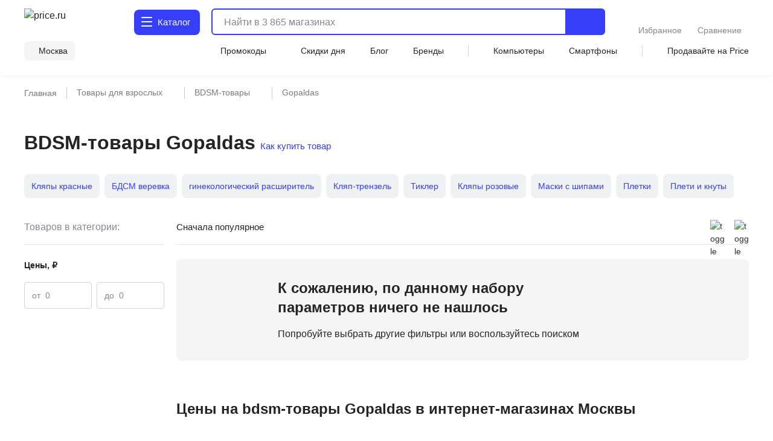

--- FILE ---
content_type: text/html;charset=utf-8
request_url: https://price.ru/bdsm-tovary/gopaldas/
body_size: 100000
content:
<!DOCTYPE html><html  lang="ru"><head><meta charset="utf-8"><meta name="viewport" content="width=device-width, initial-scale=1.0, minimum-scale=1.0, user-scalable=no, maximum-scale=1.0, viewport-fit=cover"><title>BDSM-товары Gopaldas - купить в интернет-магазинах Москвы</title><style>.isLocked{height:100vh}body,html{padding:0}</style><style>main[data-v-914c0b23]{margin:0}main.container[data-v-914c0b23]{padding-top:0}</style><style>.header-wrapper[data-v-ab8fb2ee]{height:52px;position:relative;--text-color:#242424;--text-color-rgb:36,36,36;--bg-color:var(--header-bg-color,#f5f5f5);background-color:#fff;color:#242424}.header-wrapper__banner[data-v-ab8fb2ee]{height:100px}@media screen and (min-width:768px){.header-wrapper[data-v-ab8fb2ee]{height:110px}}@media screen and (min-width:1280px){.header-wrapper[data-v-ab8fb2ee]{height:124px}}.header-wrapper .shadow[data-v-ab8fb2ee]{background:transparent;box-shadow:0 1px 8px #555b8f14;height:52px;left:0;pointer-events:none;position:absolute;top:0;width:100%;z-index:39}@media screen and (min-width:768px){.header-wrapper .shadow[data-v-ab8fb2ee]{display:none}}.header-wrapper .header[data-v-ab8fb2ee]{align-items:center;display:flex;justify-content:space-between;position:relative}@media screen and (min-width:768px){.header-wrapper .header[data-v-ab8fb2ee]{align-items:flex-end;flex-wrap:wrap;height:unset;padding-top:8px;row-gap:8px}}@media screen and (min-width:1280px){.header-wrapper .header[data-v-ab8fb2ee]{padding-top:12px;row-gap:12px}}.header-wrapper .header .nav-container[data-v-ab8fb2ee]{left:0;position:fixed;top:var(--promobannerheight,0);width:100vw;z-index:80}@media screen and (min-width:1280px){.header-wrapper .header .nav-container[data-v-ab8fb2ee]{position:absolute;top:0;z-index:95}}.header-wrapper .header .nav-container .nav[data-v-ab8fb2ee]{background:#fff;box-shadow:inset 0 -2px 12px #555b8f14;display:flex;height:calc(var(--fullvh, 100%) - 50px - var(--promobannerheight, 0px));overflow:hidden}@media screen and (min-width:768px){.header-wrapper .header .nav-container .nav[data-v-ab8fb2ee]{box-shadow:none}}@media screen and (min-width:1280px){.header-wrapper .header .nav-container .nav[data-v-ab8fb2ee]{height:calc(100vh - 64px)}}@media screen and (min-width:1600px){.header-wrapper .header .nav-container .nav[data-v-ab8fb2ee]{height:calc(100vh - 72px)}}@media screen and (min-width:1280px){.header-wrapper .header .nav-container[data-v-ab8fb2ee]{top:64px}}@media screen and (min-width:1600px){.header-wrapper .header .nav-container[data-v-ab8fb2ee]{top:72px}}.header-wrapper .header .header-menu-open[data-v-ab8fb2ee]{align-items:center;cursor:pointer;display:inline-flex;font-size:0;height:52px;justify-content:center;margin-left:-4px;margin-right:4px;-webkit-user-select:none;-moz-user-select:none;user-select:none;width:40px;z-index:32}.header-wrapper .header .header-menu-open.go-up[data-v-ab8fb2ee]{z-index:40}@media screen and (min-width:768px){.header-wrapper .header .header-menu-open[data-v-ab8fb2ee]{display:none}}.header-wrapper .header .logo[data-v-ab8fb2ee]{align-items:center;display:flex}.header-wrapper .header .logo[data-v-ab8fb2ee]:active,.header-wrapper .header .logo[data-v-ab8fb2ee]:focus{outline:none}.header-wrapper .header .logo img[data-v-ab8fb2ee]{height:32px;width:95px}@media screen and (min-width:768px){.header-wrapper .header .logo .img[data-v-ab8fb2ee]{height:40px;width:120px}}@media screen and (min-width:1280px){.header-wrapper .header .logo .img[data-v-ab8fb2ee]{height:46px;width:136px}}.header-wrapper .header .header-search-button-mob[data-v-ab8fb2ee]{align-items:center;background:inherit;border:none;cursor:pointer;display:inline-flex;height:100%;margin-right:-12px;padding-left:8px;padding-right:12px}.header-wrapper .header .header-search-button-mob .header-search-button-mob-icon-wrap[data-v-ab8fb2ee]{background:#363ef8;border-radius:6px;padding:8px}@media screen and (min-width:768px){.header-wrapper .header .header-search-button-mob[data-v-ab8fb2ee]{display:none}}.header-wrapper .catalog-button[data-v-ab8fb2ee]{align-items:center;background:#363ef8;border-radius:6px;color:#fff;cursor:pointer;display:none;font-size:0;grid-template-columns:24px max-content;padding:13px 2px 13px 11px;position:relative;text-align:center;grid-gap:3px;font-size:16px;font-weight:500;justify-content:center;line-height:20px;-webkit-user-select:none;-moz-user-select:none;user-select:none}.header-wrapper .catalog-button .label[data-v-ab8fb2ee]{display:none}@media screen and (min-width:768px){.header-wrapper .catalog-button[data-v-ab8fb2ee]{display:grid;margin-left:40px}}@media screen and (min-width:1280px){.header-wrapper .catalog-button[data-v-ab8fb2ee]{border-radius:8px;font-size:16px;font-weight:450;line-height:24px;margin:2px 0 2px 43px;padding:10px 16px 10px 12px}.header-wrapper .catalog-button .label[data-v-ab8fb2ee]{display:inline}}@media screen and (min-width:1600px){.header-wrapper .catalog-button[data-v-ab8fb2ee]{margin-left:83px}}.header-wrapper .catalog-button--blue[data-v-ab8fb2ee]{background:#fff;color:#363ef8}.header-wrapper .bm-in-header[data-v-ab8fb2ee]{align-items:center;bottom:unset;box-shadow:none;display:none;justify-content:center;left:unset;max-width:196px;padding:0;position:static;right:unset;transform:none;z-index:0}.header-wrapper .bm-in-header[data-v-ab8fb2ee] .list{gap:12px}.header-wrapper .bm-in-header[data-v-ab8fb2ee] .list .catalog,.header-wrapper .bm-in-header[data-v-ab8fb2ee] .list .home{display:none}.header-wrapper .bm-in-header[data-v-ab8fb2ee] .list .item{flex-grow:1;gap:4px;max-height:48px;padding:0}.header-wrapper .bm-in-header[data-v-ab8fb2ee] .list .item .image-container .image{height:24px;width:24px}.header-wrapper .bm-in-header[data-v-ab8fb2ee] .list .item .image-container .badge{align-items:center;display:flex;font-size:10px;font-weight:600;justify-content:center;line-height:10px;min-width:16px;padding:2px;top:-1px}@media screen and (min-width:1280px){.header-wrapper .bm-in-header[data-v-ab8fb2ee] .list .item .title{font-size:14px;font-weight:450;line-height:20px}}.header-wrapper .bm-in-header[data-v-ab8fb2ee] .list .nuxt-link-exact-active .image-container,.header-wrapper .bm-in-header[data-v-ab8fb2ee] .list .router-link-exact-active .image-container{background:none}.header-wrapper .bm-in-header[data-v-ab8fb2ee] .list .nuxt-link-exact-active .title,.header-wrapper .bm-in-header[data-v-ab8fb2ee] .list .router-link-exact-active .title{color:#86888f}@media screen and (min-width:1280px){.header-wrapper .bm-in-header[data-v-ab8fb2ee]{display:flex;margin-left:39px}}@media screen and (min-width:1600px){.header-wrapper .bm-in-header[data-v-ab8fb2ee]{display:flex;margin-left:79px}}.header-wrapper .line-second-line[data-v-ab8fb2ee]{display:flex;flex-grow:1;flex-wrap:nowrap;justify-content:flex-end;max-width:100%}@media screen and (min-width:768px){.header-wrapper .line-second-line[data-v-ab8fb2ee]{justify-content:unset;padding:8px 0 12px}}.header-wrapper .line-second-line .city-wrapper[data-v-ab8fb2ee]{flex-basis:auto;flex-grow:1;flex-shrink:0;margin:0 12px;max-width:240px;position:relative;text-align:right}@media screen and (min-width:768px){.header-wrapper .line-second-line .city-wrapper[data-v-ab8fb2ee]{background:#f5f5f5;border-radius:8px;flex-grow:0;margin:0 24px 0 0;max-width:unset;padding:6px 12px 6px 8px;width:auto}}.header-wrapper .line-second-line .city-wrapper .city[data-v-ab8fb2ee]{align-items:center;cursor:pointer;display:flex;height:20px;justify-content:flex-end;min-width:auto;position:relative}@media screen and (min-width:1280px){.header-wrapper .line-second-line .city-wrapper .city[data-v-ab8fb2ee]{min-width:unset}}.header-wrapper .line-second-line .city-wrapper .city .question-wrapper[data-v-ab8fb2ee]{display:flex;gap:2px;position:relative}.header-wrapper .line-second-line .city-wrapper .city .question-wrapper .geo-icon[data-v-ab8fb2ee]{margin-top:1px}@media screen and (min-width:1024px){.header-wrapper .line-second-line .city-wrapper .city .question-wrapper .geo-icon[data-v-ab8fb2ee]{margin-top:0}}.header-wrapper .line-second-line .city-wrapper .city .name[data-v-ab8fb2ee]{align-items:center;color:#242424;cursor:pointer;display:flex;overflow:hidden;position:relative;text-overflow:ellipsis;transition:color .3s ease;white-space:nowrap}.header-wrapper .line-second-line .city-wrapper .city .name .city-name[data-v-ab8fb2ee]{color:#242424;display:inline-block;max-width:88px;overflow:hidden;text-overflow:ellipsis}@media screen and (min-width:768px){.header-wrapper .line-second-line .city-wrapper .city .name .city-name[data-v-ab8fb2ee]{max-width:unset;overflow:unset}}.header-wrapper .line-second-line .horizontal-scroll[data-v-ab8fb2ee]{display:none}@media screen and (min-width:768px){.header-wrapper .line-second-line .horizontal-scroll[data-v-ab8fb2ee]{display:flex}}.header-wrapper .line-second-line .horizontal-scroll .site-menu[data-v-ab8fb2ee]{align-items:center;align-self:center;display:none;flex-grow:1;gap:24px}.header-wrapper .line-second-line .horizontal-scroll .site-menu li[data-v-ab8fb2ee]{display:none;font-size:14px;font-weight:400;line-height:20px;white-space:nowrap}.header-wrapper .line-second-line .horizontal-scroll .site-menu li a[data-v-ab8fb2ee]{align-items:center;display:flex;gap:4px}.header-wrapper .line-second-line .horizontal-scroll .site-menu li.delimeter[data-v-ab8fb2ee]{background:#d3d3d3;height:20px;width:1px}.header-wrapper .line-second-line .horizontal-scroll .site-menu li.allways[data-v-ab8fb2ee]{display:list-item}.header-wrapper .line-second-line .horizontal-scroll .site-menu li.desktop[data-v-ab8fb2ee]{display:none}@media screen and (min-width:1280px){.header-wrapper .line-second-line .horizontal-scroll .site-menu li.desktop[data-v-ab8fb2ee]{display:list-item}}.header-wrapper .line-second-line .horizontal-scroll .site-menu li.superdesktop[data-v-ab8fb2ee]{display:none}@media screen and (min-width:1600px){.header-wrapper .line-second-line .horizontal-scroll .site-menu li.superdesktop[data-v-ab8fb2ee]{display:list-item}}@media screen and (min-width:768px){.header-wrapper .line-second-line .horizontal-scroll .site-menu[data-v-ab8fb2ee]{display:flex}}@media screen and (min-width:1280px){.header-wrapper .line-second-line .horizontal-scroll .site-menu[data-v-ab8fb2ee]{justify-content:space-between}}.header-wrapper .city-select-modal[data-v-ab8fb2ee]{height:100vh}@media screen and (min-width:1280px){.header-wrapper .city-select-modal[data-v-ab8fb2ee]{height:auto}}.header-wrapper.header-modal[data-v-ab8fb2ee]{background:#fff;transition:none;z-index:101}@media screen and (min-width:1280px){.header-wrapper.header-modal[data-v-ab8fb2ee]{z-index:auto}}.header-wrapper.header-modal .header.main-container[data-v-ab8fb2ee]{margin:0 auto;padding:8px 40px;z-index:76}@media screen and (min-width:1280px){.header-wrapper.header-modal .header.main-container[data-v-ab8fb2ee]{padding:12px 40px}}.header-wrapper.header-modal .header.l-container[data-v-ab8fb2ee]{overflow:unset}.header-wrapper.header-modal .logo[data-v-ab8fb2ee]{display:none}@media screen and (min-width:1280px){.header-wrapper.header-modal .logo[data-v-ab8fb2ee]{display:flex}}.header-wrapper.header-modal .catalog .catalog-text[data-v-ab8fb2ee]:after,.header-wrapper.header-modal .catalog .catalog-text[data-v-ab8fb2ee]:before{background-color:#fff;border-radius:1px;content:"";height:2px;left:0;position:absolute;top:calc(50% - 2px);transition:transform .2s;width:18px}.header-wrapper.header-modal .catalog .catalog-text[data-v-ab8fb2ee]:before{transform:rotate(45deg)}.header-wrapper.header-modal .catalog .catalog-text[data-v-ab8fb2ee]:after{transform:rotate(-45deg)}.header-wrapper.header-not-modal[data-v-ab8fb2ee]{background-color:#fff;box-shadow:0 1px 8px #555b8f14}.header-wrapper.header-not-modal .catalog .catalog-text[data-v-ab8fb2ee]:before{background-color:#fff;border-radius:1px;box-shadow:0 6px #fff,0 12px #fff;content:"";height:2px;left:0;position:absolute;top:0;transition:background-color .2s;width:18px}.header-wrapper.header-not-modal .catalog .reg-btn--invert .catalog-text[data-v-ab8fb2ee]:before{background-color:#f5f5f5;border-radius:1px;box-shadow:0 6px #f5f5f5,0 12px #f5f5f5}.header-wrapper .search[data-v-ab8fb2ee]{align-items:center;display:flex;flex:0 0 auto;padding:0 32px 0 12px;position:absolute;top:-100px;width:calc(100% - 200px)}.header-wrapper .search.show-mobile-search[data-v-ab8fb2ee]{position:static;top:unset}.header-wrapper .search .catalog-visible[data-v-ab8fb2ee]:not(.focus){padding-right:32px}@media screen and (min-width:768px){.header-wrapper .search[data-v-ab8fb2ee]{align-items:flex-start;padding:0 0 0 12px;position:static;top:unset}.header-wrapper .search .catalog-visible[data-v-ab8fb2ee]:not(.focus){padding-right:0}}@media screen and (min-width:1280px){.header-wrapper .search[data-v-ab8fb2ee]{margin:2px 0;padding:0 0 0 16px;width:calc(100% - 532px)}}@media screen and (min-width:1600px){.header-wrapper .search[data-v-ab8fb2ee]{padding:0 0 0 16px;width:calc(100% - 612px)}}.header-wrapper .exclusive[data-v-ab8fb2ee]{background-image:url(/static/images/exclusive.png);background-position:50%;background-repeat:no-repeat;background-size:100%;border-radius:8px;cursor:pointer;height:32px;width:160px}.header-wrapper .exclusive__gif[data-v-ab8fb2ee]{background-image:url(/static/images/exclusive.gif)}.header-wrapper .exclusive-mobile[data-v-ab8fb2ee]{background-color:#9752ff;border-radius:8px;display:flex;height:36px;justify-content:center;margin:0 12px 12px;width:calc(100% - 24px)}.header-wrapper .exclusive-mobile__banner[data-v-ab8fb2ee]{background-image:url(/static/images/exclusive-mobile.png);background-position:50%;background-repeat:no-repeat;background-size:100%;border-radius:6px;height:36px;width:288px}.header-wrapper .exclusive-mobile__gif[data-v-ab8fb2ee]{background-image:url(/static/images/exclusive-mobile.gif)}@media screen and (min-width:768px){.header-wrapper .exclusive-mobile[data-v-ab8fb2ee]{display:none}}.question[data-v-ab8fb2ee]{align-items:flex-start;background-color:#242424;border-radius:6px;box-shadow:0 4px 20px #24242433;color:#fff;display:flex;flex-direction:column;gap:8px;inset:30px -30px auto auto;padding:12px;position:absolute;width:260px;z-index:76}@media screen and (min-width:768px){.question[data-v-ab8fb2ee]{bottom:auto;left:calc(100% + 24px);right:auto;top:-6px}}@media screen and (min-width:1280px){.question[data-v-ab8fb2ee]{width:296px;z-index:80}}.question .text[data-v-ab8fb2ee]{font-size:12px;font-weight:400;line-height:16px}@media screen and (min-width:1280px){.question .text[data-v-ab8fb2ee]{font-size:14px;font-weight:400;line-height:20px}}.question .text b[data-v-ab8fb2ee]{font-weight:600}.question .buttons[data-v-ab8fb2ee]{align-items:center;display:flex;flex-direction:row;gap:8px;width:100%}.question .buttons[data-v-ab8fb2ee] *{flex:1 1}.question[data-v-ab8fb2ee]:after{background-color:#242424;content:"";height:8px;-webkit-mask:url(/static/images/social-share-popup-hvostik.svg) center/contain no-repeat;mask:url(/static/images/social-share-popup-hvostik.svg) center/contain no-repeat;position:absolute;right:50px;top:-8px;width:13px}@media screen and (min-width:768px){.question[data-v-ab8fb2ee]:after{left:-10px;right:auto;top:11px;transform:rotate(-90deg)}}</style><style>.nuxt-icon[data-v-80ef00e0]{display:var(--v0a605bf0);height:16px;width:16px}.nuxt-icon[data-v-80ef00e0] svg{height:16px;width:16px}.nuxt-icon-size[data-v-80ef00e0]{height:var(--v28adc70a);width:var(--v28adc70a)}.nuxt-icon-size[data-v-80ef00e0] svg{height:var(--v28adc70a);width:var(--v28adc70a)}.nuxt-icon-fill[data-v-80ef00e0] svg{fill:var(--v28b99c06)}.nuxt-icon-fill[data-v-80ef00e0] path{fill:var(--v28b99c06)}.nuxt-icon-stroke[data-v-80ef00e0] svg{stroke:var(--b329079c)}.nuxt-icon-stroke[data-v-80ef00e0] path{stroke:var(--b329079c)}.nuxt-icon-hover-fill[data-v-80ef00e0]:hover svg{fill:var(--v5a9c96b6)}.nuxt-icon-hover-fill[data-v-80ef00e0]:hover path{fill:var(--v5a9c96b6)}.nuxt-icon-hover-stroke[data-v-80ef00e0]:hover svg{stroke:var(--v03e3f4da)}.nuxt-icon-hover-stroke[data-v-80ef00e0]:hover path{stroke:var(--v03e3f4da)}@media screen and (min-width:320px){.nuxt-icon-response[data-v-80ef00e0]{height:var(--v73a7c0b0);width:var(--v73a7c0b0)}.nuxt-icon-response[data-v-80ef00e0] svg{height:var(--v73a7c0b0);width:var(--v73a7c0b0)}}@media screen and (min-width:624px){.nuxt-icon-response[data-v-80ef00e0]{height:var(--v73a7bd58);width:var(--v73a7bd58)}.nuxt-icon-response[data-v-80ef00e0] svg{height:var(--v73a7bd58);width:var(--v73a7bd58)}}@media screen and (min-width:768px){.nuxt-icon-response[data-v-80ef00e0]{height:var(--v73a7bede);width:var(--v73a7bede)}.nuxt-icon-response[data-v-80ef00e0] svg{height:var(--v73a7bede);width:var(--v73a7bede)}}@media screen and (min-width:1024px){.nuxt-icon-response[data-v-80ef00e0]{height:var(--v73a7bf16);width:var(--v73a7bf16)}.nuxt-icon-response[data-v-80ef00e0] svg{height:var(--v73a7bf16);width:var(--v73a7bf16)}}@media screen and (min-width:1280px){.nuxt-icon-response[data-v-80ef00e0]{height:var(--v73a7bc24);width:var(--v73a7bc24)}.nuxt-icon-response[data-v-80ef00e0] svg{height:var(--v73a7bc24);width:var(--v73a7bc24)}}@media screen and (min-width:1600px){.nuxt-icon-response[data-v-80ef00e0]{height:var(--v014fc49c);width:var(--v014fc49c)}.nuxt-icon-response[data-v-80ef00e0] svg{height:var(--v014fc49c);width:var(--v014fc49c)}}</style><style>.hamburger[data-v-52bc2886]{height:14px;position:relative;top:-2px;width:18px}.hamburger span[data-v-52bc2886]{background:#fff;border-radius:1px;height:2.4px;left:0;position:absolute;top:0;transform-origin:center center;transition:transform .3s ease-in-out,opacity .3s ease-in-out;width:18px}.hamburger span[data-v-52bc2886]:first-child{top:0}.hamburger span[data-v-52bc2886]:nth-child(2){top:7px}.hamburger span[data-v-52bc2886]:nth-child(3){top:14px}.hamburger.open span[data-v-52bc2886]:first-child{transform:rotate(45deg) translateY(5px) translate(5px)}.hamburger.open span[data-v-52bc2886]:nth-child(2){transform:scaleX(0)}.hamburger.open span[data-v-52bc2886]:nth-child(3){transform:rotate(-45deg) translateY(-5px) translate(5px)}.hamburger--blue span[data-v-52bc2886]{background:#363ef8}</style><style>.catalog-wrapper[data-v-c17f3747]{display:grid;grid-template-columns:1fr 1fr 1fr;transition:transform .3s ease-in-out}@media screen and (min-width:1280px){.catalog-wrapper[data-v-c17f3747]{box-shadow:0 500px 0 510px #fff;grid-template-columns:max-content 1fr;margin:auto;max-width:1280px;width:100%}}@media screen and (min-width:1600px){.catalog-wrapper[data-v-c17f3747]{max-width:1600px}}@media screen and (min-width:1280px){.catalog-wrapper .last-menu-wrapper[data-v-c17f3747]{display:none}}.catalog-wrapper.mobile-slider-2[data-v-c17f3747]{transform:translate(-100vw)}@media screen and (min-width:1280px){.catalog-wrapper.mobile-slider-2[data-v-c17f3747]{transform:none}}.catalog-wrapper.mobile-slider-3[data-v-c17f3747]{transform:translate(-200vw)}@media screen and (min-width:1280px){.catalog-wrapper.mobile-slider-3[data-v-c17f3747]{transform:none}}</style><style>.base-level[data-v-4d840c81]{height:calc(100vh - 60px);overflow-y:auto;width:100vw}@media screen and (min-width:1280px){.base-level[data-v-4d840c81]{border-right:1px solid #e7e7e7;height:calc(100vh - 140px);max-width:285px;min-width:285px;overflow-y:auto;padding:12px 12px 40px;text-align:left;width:285px}}.base-level .menu-list[data-v-4d840c81]{display:grid;padding:0 12px}@media screen and (min-width:1280px){.base-level .menu-list[data-v-4d840c81]{padding:0}}.l-bottom[data-v-4d840c81]{margin-bottom:14vh}@media screen and (min-width:1280px){.l-bottom[data-v-4d840c81]{margin-bottom:0}}</style><style>.catalog-header[data-v-2032e881]{display:grid;grid-template-columns:repeat(3,max-content);grid-gap:10px;align-items:center;background:#fff;box-shadow:0 2px 4px #9494941f;font-size:14px;font-weight:500;height:52px;justify-content:space-between;line-height:20px;padding:12px;position:relative;z-index:2}@media screen and (min-width:1280px){.catalog-header[data-v-2032e881],.catalog-header div.icon[data-v-2032e881],.catalog-header>div[data-v-2032e881]{display:none}}.catalog-header .close[data-v-2032e881]{cursor:pointer}.catalog-header .title[data-v-2032e881]{font-weight:700;max-width:236px}@media screen and (min-width:403px){.catalog-header .title[data-v-2032e881]{max-width:100%}}@media screen and (min-width:1280px){.catalog-header.showDesktop[data-v-2032e881]{align-items:start;box-shadow:none;display:grid;grid-template-columns:1fr;height:auto;padding:0}.catalog-header.showDesktop .title[data-v-2032e881]{color:#242424;display:grid;font-size:26px;font-weight:700;line-height:36px;margin:24px 0 16px;text-transform:uppercase;width:100%}}.catalog-header .icon[data-v-2032e881]{align-items:center;display:flex;height:20px;justify-content:center;width:20px}</style><style>.menu-item[data-v-016245d4]{border-bottom:1px solid #f5f5f5;font-size:14px;font-weight:400;line-height:20px;list-style:none;padding-right:10px;position:relative;transition:color .2s ease-in-out,background-color .2s ease-in-out}@media screen and (min-width:1280px){.menu-item[data-v-016245d4]{border:none}.menu-item[data-v-016245d4]:before{background:transparent;content:"";height:24px;left:0;position:absolute;top:calc(50% - 12px);transition:color .2s ease-in-out,background-color .2s ease-in-out;width:3px}}.menu-item.last[data-v-016245d4]{border-bottom:1px solid transparent}.menu-item a[data-v-016245d4]{cursor:pointer;display:block;padding:12px 0 11px}@media screen and (min-width:1280px){.menu-item a[data-v-016245d4]{padding:0}.menu-item.isDesktopHeading[data-v-016245d4]{font-size:16px;font-weight:700;line-height:24px}.menu-item.isDesktopHeading a[data-v-016245d4]{padding:0}.menu-item.greyHover[data-v-016245d4]{border-radius:4px 0 0 4px;font-size:16px;font-weight:450;line-height:24px;padding:12px 0 12px 28px}.menu-item.greyHover[data-v-016245d4]:hover,.menu-item.isGrey[data-v-016245d4]{background-color:#f5f5f5}.menu-item.isGrey[data-v-016245d4]:before{background:#363ef8}.menu-item.blueHover .menu-item-link[data-v-016245d4]:hover{color:#3616d0}}.menu-item.showArrow[data-v-016245d4]:after{background:#86888f;content:"";height:8px;-webkit-mask-image:url(/static/images/icon/arrow-left.svg);mask-image:url(/static/images/icon/arrow-left.svg);-webkit-mask-position:center;mask-position:center;-webkit-mask-repeat:no-repeat;mask-repeat:no-repeat;-webkit-mask-size:contain;mask-size:contain;position:absolute;right:4px;top:50%;transform:translateY(-50%) rotate(90deg);width:10px}@media screen and (min-width:768px){.menu-item.showArrow[data-v-016245d4]:after{height:8px;width:14px}}@media screen and (min-width:1280px){.menu-item.showArrow[data-v-016245d4]:after{display:none}}</style><style>.sub-level[data-v-64447930]{background:#fff;display:none;height:calc(var(--fullvh, 100%) - 50px - var(--promobannerheight, 0px));overflow-y:scroll;scrollbar-width:none;width:100vw;-ms-overflow-style:none}.sub-level[data-v-64447930]::-webkit-scrollbar{display:none}@media screen and (min-width:1280px){.sub-level[data-v-64447930]::-webkit-scrollbar{display:initial}}@media screen and (min-width:1280px){.sub-level[data-v-64447930]{scrollbar-width:auto;-ms-overflow-style:initial;height:calc(100vh - 96px);padding-bottom:72px;padding-left:60px;padding-right:12px;position:relative;width:100%}}.sub-level.active[data-v-64447930]{display:flex;flex-direction:column;z-index:4}@media screen and (min-width:1280px){.sub-level.active[data-v-64447930]{flex-direction:row}.sub-level .sub-wrapper[data-v-64447930]{overflow-y:auto;width:100%}}.sub-level .menu-list[data-v-64447930]{display:grid;overflow-y:auto;padding:0 12px;position:relative}@media screen and (min-width:1280px){.sub-level .menu-list[data-v-64447930]{display:flex;justify-content:space-between;padding:0;width:100%}.sub-level .menu-list .arrays[data-v-64447930]{width:100%}}.sub-level .menu-list .last-menu[data-v-64447930]{display:none;margin-top:20px}@media screen and (min-width:1280px){.sub-level .menu-list .last-menu[data-v-64447930]{display:grid}}.sub-level .banners-wrapper[data-v-64447930]{padding:0 12px}@media screen and (min-width:1280px){.sub-level .banners-wrapper[data-v-64447930]{border-left:1px solid #e7e7e7;max-width:287px;padding:28px 25px}}@media screen and (min-width:1600px){.sub-level .banners-wrapper[data-v-64447930]{min-width:338px}}</style><style>.desk-last-menu[data-v-5b312186]{display:none;font-size:14px;font-weight:400;line-height:20px;margin-top:12px;grid-gap:12px}@media screen and (min-width:1280px){.desk-last-menu[data-v-5b312186]{display:grid;font-size:14px;font-weight:450;line-height:20px}}.desk-last-menu .more[data-v-5b312186]{align-items:center;color:#363ef8;cursor:pointer;display:flex;margin-bottom:30px;position:relative}.desk-last-menu .more span[data-v-5b312186]{position:relative}.desk-last-menu .more span[data-v-5b312186]:after{background-color:#363ef8;content:"";height:16px;-webkit-mask:url(/static/images/arrow-up.svg) center/contain no-repeat;mask:url(/static/images/arrow-up.svg) center/contain no-repeat;position:absolute;right:-20px;top:calc(50% - 8px);transform:rotate(0);transform-origin:center center;transition:transform .3s ease;width:16px}.desk-last-menu .more.open .span[data-v-5b312186]:after{transform:rotate(180deg)}.desk-last-menu .last-item[data-v-5b312186]{transition:color .3s ease-in-out}.desk-last-menu .last-item[data-v-5b312186]:hover{color:#3616d0}.v-collapse[data-v-5b312186]{display:grid;transition:height .3s cubic-bezier(.33,1,.68,1);will-change:height;grid-gap:12px}</style><style>.last-level[data-v-7136fecb]{background:#fff;height:calc(var(--fullvh, 100%) - 50px - var(--promobannerheight, 0px));overflow-y:auto;width:100vw}@media screen and (min-width:1280px){.last-level[data-v-7136fecb]{height:calc(100vh - 96px);overflow-y:auto}}.last-level .last-list[data-v-7136fecb]{display:grid;padding:0 12px}.last-level .all[data-v-7136fecb]{font-size:14px;font-weight:400;line-height:20px;padding:12px 0;position:relative}</style><style>.header-search[data-v-3873fff1]{border-radius:6px;display:flex;flex-grow:1;height:40px;justify-content:flex-end;position:static;transition:width .3s ease}@media screen and (min-width:768px){.header-search[data-v-3873fff1]{border:2px solid #363ef8}}@media screen and (min-width:1280px){.header-search[data-v-3873fff1]{height:44px;justify-content:normal}}@media screen and (min-width:1600px){.header-search[data-v-3873fff1]{justify-content:normal;transition:width .3s ease;width:100%}}.header-search .close-window-catalog-search[data-v-3873fff1]{display:none}.header-search .close-window[data-v-3873fff1]{cursor:pointer;display:none;height:20px;margin-left:12px;width:20px}.header-search.catalog-visible[data-v-3873fff1]{z-index:1}.header-search.catalog-visible .close-window[data-v-3873fff1]{display:none!important}.header-search.catalog-visible .close-window-catalog-search[data-v-3873fff1]{cursor:pointer;display:inline-block;height:24px;margin-right:20px;width:24px}@media screen and (min-width:1280px){.header-search.catalog-visible .close-window-catalog-search[data-v-3873fff1]{display:none}}.header-search.catalog-visible .close[data-v-3873fff1]{right:8px}@media screen and (min-width:1280px){.header-search.catalog-visible .close[data-v-3873fff1]{display:none}}.header-search.catalog-visible .line .search-hint.show[data-v-3873fff1]{padding-left:80px}@media screen and (min-width:1280px){.header-search.catalog-visible .line .search-hint.show[data-v-3873fff1]{padding-left:16px}}.header-search.catalog-visible .line[data-v-3873fff1]:before{left:54px}@media screen and (min-width:1280px){.header-search.catalog-visible .line[data-v-3873fff1]:before{left:5px}}.header-search.focus[data-v-3873fff1]{align-content:flex-start;align-items:flex-start;background:#fff;border-color:transparent;flex-direction:column;height:var(--fullvh,100%);justify-content:flex-start;left:0;min-height:var(--fullvh,100%);padding:12px;position:fixed;top:0;width:100%;z-index:100}.header-search.focus .close-window[data-v-3873fff1]{display:inline-block}@media screen and (min-width:768px){.header-search.focus[data-v-3873fff1]{left:0;padding:24px 20px 20px;position:fixed;top:0;width:100%}}@media screen and (min-width:1280px){.header-search.focus[data-v-3873fff1]{height:44px;min-height:100%;padding:0;position:relative;width:768px}}@media screen and (min-width:1600px){.header-search.focus[data-v-3873fff1]{padding:0;position:relative;width:1041px}}.header-search .line[data-v-3873fff1]{flex-shrink:0;height:100%;overflow:hidden;position:relative;width:100%}@media screen and (min-width:768px){.header-search .line.focus .header-search-button[data-v-3873fff1]{display:none}}@media screen and (min-width:1280px){.header-search .line.focus .header-search-button[data-v-3873fff1]{border-radius:0 8px 8px 0;display:flex;right:0;top:0}}.header-search .line[data-v-3873fff1]:before{background-color:#242424;content:"";display:none;height:15px;left:10px;-webkit-mask:url("data:image/svg+xml;charset=utf-8,%3Csvg xmlns='http://www.w3.org/2000/svg' width='24' height='24' fill='none' viewBox='0 0 24 24'%3E%3Cpath stroke='%23242424' stroke-linecap='round' stroke-linejoin='round' stroke-width='2' d='M11 19a8 8 0 1 0 0-16 8 8 0 0 0 0 16M20.998 21l-4.35-4.35'/%3E%3C/svg%3E") left center/contain no-repeat;mask:url("data:image/svg+xml;charset=utf-8,%3Csvg xmlns='http://www.w3.org/2000/svg' width='24' height='24' fill='none' viewBox='0 0 24 24'%3E%3Cpath stroke='%23242424' stroke-linecap='round' stroke-linejoin='round' stroke-width='2' d='M11 19a8 8 0 1 0 0-16 8 8 0 0 0 0 16M20.998 21l-4.35-4.35'/%3E%3C/svg%3E") left center/contain no-repeat;opacity:.5;pointer-events:none;position:absolute;top:50%;transform:translateY(-50%);transition:.3s ease;width:15px;z-index:2}@media screen and (min-width:1280px){.header-search .line[data-v-3873fff1]:before{background-color:var(--text-color);height:24px;left:5px;opacity:1;width:24px}}.header-search .line.focus[data-v-3873fff1]{align-content:center;align-items:center;display:flex;height:36px;width:100%;z-index:151}.header-search .line.focus[data-v-3873fff1]:before{display:block}@media screen and (min-width:1280px){.header-search .line.focus[data-v-3873fff1]{height:40px}.header-search .line.focus[data-v-3873fff1]:before{display:none}}.header-search .mobile-placeholder[data-v-3873fff1]{display:none}.header-search .mobile-placeholder.show[data-v-3873fff1]{color:#24242480;display:block;font-family:Inter,sans-serif;font-size:12px;font-style:normal;font-weight:400;left:12px;line-height:16px;pointer-events:none;position:absolute;top:50%;transform:translateY(-50%);z-index:1}@media screen and (min-width:1280px){.header-search .mobile-placeholder.show[data-v-3873fff1]{display:none}}.header-search .close[data-v-3873fff1]{align-items:center;cursor:pointer;display:flex;flex:0 0 auto;height:36px;justify-content:flex-end;position:absolute;right:40px;width:31px}@media screen and (min-width:1280px){.header-search .close[data-v-3873fff1]{right:84px}}.header-search .close img[data-v-3873fff1]{height:20px;width:20px}@media screen and (min-width:1280px){.header-search .close img[data-v-3873fff1]{height:24px;width:24px}}.header-search form[data-v-3873fff1],.header-search input[data-v-3873fff1]{height:100%;width:100%}.header-search input[data-v-3873fff1]{background-color:#fff;border:1px solid transparent;border-radius:4px;caret-color:#242424;color:var(--text-color-rgb);outline:none;padding:0 0 0 12px;position:relative}@media screen and (min-width:1280px){.header-search input[data-v-3873fff1]{border-radius:8px;padding:0 64px 0 16px}}.header-search input[type=search][data-v-3873fff1]::-webkit-search-cancel-button{display:none}.header-search input[data-v-3873fff1]::-moz-placeholder{color:#fff;font-size:12px;font-weight:400;line-height:16px;padding-left:2px}.header-search input[data-v-3873fff1]::placeholder{color:#fff;font-size:12px;font-weight:400;line-height:16px;padding-left:2px}@media screen and (min-width:1280px){.header-search input[data-v-3873fff1]::-moz-placeholder{color:#86888f;font-size:16px;font-weight:450;line-height:24px}.header-search input[data-v-3873fff1]::placeholder{color:#86888f;font-size:16px;font-weight:450;line-height:24px}}.header-search input.focus[data-v-3873fff1]{background-color:#fff;background-size:0;border:1px solid #86888f;border-radius:4px;color:#242424;font-weight:600;outline:none;padding:0 10px 0 36px}@media screen and (min-width:1280px){.header-search input.focus[data-v-3873fff1]{border-color:transparent;padding:0 64px 0 16px}}.header-search input.focus[data-v-3873fff1]::-moz-placeholder{color:#24242480}.header-search input.focus[data-v-3873fff1]::placeholder{color:#24242480}.header-search input.focus[data-v-3873fff1]:before{opacity:0}.header-search input.focus+button[data-v-3873fff1]{opacity:1;pointer-events:auto}.header-search .header-search-button[data-v-3873fff1]{align-items:center;background:#363ef8;border-radius:0;cursor:pointer;display:none;height:100%;padding:8px 12px;position:absolute;right:0;top:0;width:48px}.header-search .header-search-button button[data-v-3873fff1]{background-color:#fff;cursor:pointer;display:block;height:24px;-webkit-mask:url(/static/images/icon/header-search.svg) left center/contain no-repeat;mask:url(/static/images/icon/header-search.svg) left center/contain no-repeat;width:24px}@media screen and (min-width:768px){.header-search .header-search-button[data-v-3873fff1]{display:flex}}@media screen and (min-width:1280px){.header-search .header-search-button[data-v-3873fff1]{padding:10px 20px;width:64px}}.header-search .search-hint[data-v-3873fff1]{align-content:center;align-items:center;color:#85878e80;display:flex;height:100%;left:0;opacity:0;overflow:auto;padding:0 36px 0 12px;pointer-events:none;position:absolute;top:0;transition:0s;width:100%;z-index:1}@media screen and (min-width:1280px){.header-search .search-hint[data-v-3873fff1]{padding:0 40px;transition:.3s ease}}.header-search .search-hint.show[data-v-3873fff1]{opacity:1;padding:0 36px;transition:.3s ease .3s}@media screen and (min-width:1280px){.header-search .search-hint.show[data-v-3873fff1]{padding:0 130px 0 16px;transition-delay:.3s;transition-property:opacity}}.header-search .search-hint .hide-start[data-v-3873fff1]{color:transparent;font-weight:600;margin-right:4px;white-space:nowrap}.header-search .search-hint .hide-full[data-v-3873fff1],.header-search .search-hint .hint[data-v-3873fff1]{display:inline-block;overflow:hidden;text-overflow:ellipsis;white-space:nowrap}.header-search .search-hint .hint[data-v-3873fff1]{font-size:14px;line-height:20px}@media screen and (min-width:1280px){.header-search .search-hint .hint[data-v-3873fff1]{line-height:24px}}.header-search .search-result[data-v-3873fff1]{background:#fff;border-radius:4px;box-shadow:none;color:#86888f;max-height:none;overflow:auto;position:static;top:calc(100% + 4px);width:100%;z-index:100}@media screen and (min-width:1280px){.header-search .search-result[data-v-3873fff1]{box-shadow:0 9px 40px #00000014;max-height:540px;position:absolute}}.header-search .search-result.withPadding[data-v-3873fff1]{padding:16px 0}@media screen and (min-width:768px){.header-search .search-result.withPadding[data-v-3873fff1]{padding:20px 0}}@media screen and (min-width:1280px){.header-search .search-result.withPadding[data-v-3873fff1]{padding:20px}}.header-search .search-result .hint[data-v-3873fff1]{color:#242424;font-weight:600}.header-search .bg[data-v-3873fff1]{background:#0006;display:none;height:100%;left:0;position:fixed;top:0;width:100%}.header-search.focus .bg[data-v-3873fff1]{display:none}@media screen and (min-width:1280px){.header-search.focus .bg[data-v-3873fff1]{display:block}}.header-modal .line[data-v-3873fff1]{align-content:center;align-items:center;border-radius:4px;display:flex;width:100%}.l-line[data-v-3873fff1]:after,.withPadding .l-line-block:not(:first-child) ul[data-v-3873fff1]:not(:last-child):after{background:#e7e7e7;content:"";display:block;height:2px;margin-bottom:12px;margin-top:12px;width:100%}</style><style>.bottom-menu[data-v-f3d773c9]{align-items:center;background-color:#fff;bottom:0;box-shadow:0 -2px 12px #555b8f14;display:flex;justify-content:center;left:0;padding-bottom:env(safe-area-inset-bottom,0);position:fixed;right:0;transform:translateZ(0);width:100%;z-index:90}@media screen and (min-width:1280px){.bottom-menu[data-v-f3d773c9]{display:none}}.bottom-menu .list[data-v-f3d773c9]{align-items:center;display:flex;justify-content:space-between;width:100%}.bottom-menu .list .item[data-v-f3d773c9]{align-items:center;cursor:pointer;display:flex;flex-direction:column;padding:8px 0;text-decoration:none;width:25%}.bottom-menu .list .item .title[data-v-f3d773c9]{color:#86888f;font-size:9px;font-weight:500;line-height:12px}.bottom-menu .list .item .image-container[data-v-f3d773c9]{align-items:center;display:flex;flex-direction:column;gap:2px;justify-content:center;margin-bottom:2px;position:relative;width:32px}@media screen and (min-width:768px){.bottom-menu .list .item .image-container[data-v-f3d773c9]{width:36px}}.bottom-menu .list .item .image-container .badge[data-v-f3d773c9]{background:#fc3f3c;border:1px solid #fff;border-radius:20px;color:#fff;font-size:9px;font-style:normal;font-weight:600;left:20px;letter-spacing:.18px;line-height:10px;min-width:16px;padding:2px;position:absolute;text-align:center;top:-4px}.bottom-menu .list .nuxt-link-exact-active .title[data-v-f3d773c9],.bottom-menu .list .router-link-exact-active .title[data-v-f3d773c9]{color:#363ef8}.isCatalogOpen.bottom-menu .list .item .title[data-v-f3d773c9]{color:#86888f}.isCatalogOpen.bottom-menu .list .item.catalog .title[data-v-f3d773c9]{color:#363ef8}.click-ignore[data-v-f3d773c9]{pointer-events:none}.image-container .image[data-v-f3d773c9]{margin-left:1px;margin-top:1px}.comparison:hover .image-container--comparison .image[data-v-f3d773c9] svg,.favorite:hover .image-container--favorite .image[data-v-f3d773c9] svg{stroke:#363ef8}.comparison:hover .image-container--comparison .image[data-v-f3d773c9] path,.favorite:hover .image-container--favorite .image[data-v-f3d773c9] path{stroke:#363ef8}.image-container--comparison--active .image[data-v-f3d773c9] svg,.image-container--favorite--active .image[data-v-f3d773c9] svg{stroke:#363ef8}.image-container--comparison--active .image[data-v-f3d773c9] path,.image-container--favorite--active .image[data-v-f3d773c9] path{stroke:#363ef8}</style><style>.horizontal-scroll[data-v-af7a135a]{display:flex;flex-flow:row nowrap;overflow-x:auto;overflow-y:hidden;scrollbar-width:none;-ms-overflow-style:none;width:100%}.horizontal-scroll[data-v-af7a135a]::-webkit-scrollbar{display:none}</style><style>.breadcrumbs-wrapper[data-v-9d7b66ca]{padding:12px 0}.breadcrumbs-wrapper .horizontal-scroll[data-v-9d7b66ca]{margin-bottom:0;padding-bottom:0}@media screen and (min-width:768px){.breadcrumbs-wrapper[data-v-9d7b66ca]{padding:16px 0}}@media screen and (min-width:1024px){.breadcrumbs-wrapper[data-v-9d7b66ca]{padding:20px 0}.breadcrumbs-wrapper .horizontal-scroll[data-v-9d7b66ca]:hover{margin-bottom:-350px;padding-bottom:350px}}.breadcrumbs-wrapper .breadcrumbs[data-v-9d7b66ca]{align-items:center;display:flex;margin:0}.breadcrumbs-wrapper .breadcrumbs-item[data-v-9d7b66ca]{align-items:center;display:inline-flex;max-width:467px}.breadcrumbs-wrapper .breadcrumbs-item[data-v-9d7b66ca]:first-child{padding-left:0}.breadcrumbs-wrapper .breadcrumbs-item[data-v-9d7b66ca]:not(:last-child){border-right:1px solid #cbcbcb}.breadcrumbs-wrapper .breadcrumbs-item:hover:not(:last-child) .link[data-v-9d7b66ca]{color:#363ef8}.breadcrumbs-wrapper .breadcrumbs-item:not(:first-child) .link[data-v-9d7b66ca]{padding-left:16px}.breadcrumbs-wrapper .breadcrumbs .link[data-v-9d7b66ca]{color:#7b7b7b;display:block;overflow:hidden;padding-right:16px;text-decoration:none;text-overflow:ellipsis;-webkit-user-select:none;-moz-user-select:none;user-select:none;white-space:nowrap}</style><style>.breadcrumbs-select[data-v-63c58a1a]{padding:0 16px;position:relative;width:100%}.breadcrumbs-select .breadcrumbs-select-header[data-v-63c58a1a]{align-items:center;bottom:1px;color:#7b7b7b;cursor:pointer;display:block;overflow:hidden;padding-right:20px;position:relative;text-decoration:none;text-overflow:ellipsis;-webkit-user-select:none;-moz-user-select:none;user-select:none;white-space:nowrap;width:100%}.breadcrumbs-select .breadcrumbs-select-header[data-v-63c58a1a]:after{background-color:#86888f;bottom:1px;content:"";display:block;height:16px;-webkit-mask:url(/static/images/icon/triangle.svg) center/contain no-repeat;mask:url(/static/images/icon/triangle.svg) center/contain no-repeat;position:absolute;right:0;width:16px}@media screen and (min-width:1280px){.breadcrumbs-select .breadcrumbs-select-header[data-v-63c58a1a]:after{bottom:3px}}.breadcrumbs-select .breadcrumbs-select-list-wrapper[data-v-63c58a1a]{background-color:transparent;left:0;opacity:.01;overflow-y:scroll;position:fixed;top:100%;transition:height 0s,background-color .2s;width:100vw;z-index:100}@media screen and (min-width:1280px){.breadcrumbs-select .breadcrumbs-select-list-wrapper[data-v-63c58a1a]{background-color:transparent;min-width:240px;overflow:hidden;position:absolute;transition:opacity .2s ease;width:100%;z-index:50;z-index:unset}}@media screen and (min-width:1600px){.breadcrumbs-select .breadcrumbs-select-list-wrapper[data-v-63c58a1a]{min-width:400px}}.breadcrumbs-select .breadcrumbs-select-list-wrapper .scroll-bread[data-v-63c58a1a]{background-color:#fff;border:none;border-radius:unset;box-shadow:none;max-height:100%;padding:0;transform:translateY(100%);transition:transform .2s ease;width:100%}@media screen and (min-width:1280px){.breadcrumbs-select .breadcrumbs-select-list-wrapper .scroll-bread[data-v-63c58a1a]{border-radius:4px;box-shadow:0 9px 40px #00000014;max-height:none;padding:8px 6px 8px 8px;transform:unset}}.breadcrumbs-select .breadcrumbs-select-list-wrapper .breadcrumbs-select-list[data-v-63c58a1a]{background-color:#fff;border-radius:0;display:flex;flex-flow:column nowrap;max-height:100%;overflow:hidden;padding:0 12px 12px;width:100%}.breadcrumbs-select .breadcrumbs-select-list-wrapper .breadcrumbs-select-list[data-v-63c58a1a] .ps__thumb-y{background-color:#e7e7e7;display:none;right:0;width:4px}@media screen and (min-width:1280px){.breadcrumbs-select .breadcrumbs-select-list-wrapper .breadcrumbs-select-list[data-v-63c58a1a] .ps__thumb-y{display:initial}}.breadcrumbs-select .breadcrumbs-select-list-wrapper .breadcrumbs-select-list[data-v-63c58a1a] .ps__thumb-y:active,.breadcrumbs-select .breadcrumbs-select-list-wrapper .breadcrumbs-select-list[data-v-63c58a1a] .ps__thumb-y:focus,.breadcrumbs-select .breadcrumbs-select-list-wrapper .breadcrumbs-select-list[data-v-63c58a1a] .ps__thumb-y:hover{background-color:#86888f}.breadcrumbs-select .breadcrumbs-select-list-wrapper .breadcrumbs-select-list[data-v-63c58a1a] .ps__rail-y:active,.breadcrumbs-select .breadcrumbs-select-list-wrapper .breadcrumbs-select-list[data-v-63c58a1a] .ps__rail-y:focus,.breadcrumbs-select .breadcrumbs-select-list-wrapper .breadcrumbs-select-list[data-v-63c58a1a] .ps__rail-y:hover{background-color:transparent;cursor:pointer}.breadcrumbs-select .breadcrumbs-select-list-wrapper .breadcrumbs-select-list .tablet-title[data-v-63c58a1a]{align-items:center;background-color:#fff;display:flex;justify-content:space-between;margin-top:0;padding:20px 0 16px;position:sticky;top:0;z-index:2}.breadcrumbs-select .breadcrumbs-select-list-wrapper .breadcrumbs-select-list .tablet-title .icon-close[data-v-63c58a1a]{background-color:#242424;cursor:pointer;height:20px;-webkit-mask:url(/static/images/closeModal.svg) center/cover no-repeat;mask:url(/static/images/closeModal.svg) center/cover no-repeat;width:20px}.breadcrumbs-select .breadcrumbs-select-list-wrapper .breadcrumbs-select-list .tablet-title .icon-close[data-v-63c58a1a]:hover{background-color:#363ef8}.breadcrumbs-select .breadcrumbs-select-list-wrapper .breadcrumbs-select-list .tablet-title .icon-close[data-v-63c58a1a]:active{background-color:#3616d0}@media screen and (min-width:1280px){.breadcrumbs-select .breadcrumbs-select-list-wrapper .breadcrumbs-select-list .tablet-title[data-v-63c58a1a]{display:none}}.breadcrumbs-select .breadcrumbs-select-list-wrapper .breadcrumbs-select-list .link-select[data-v-63c58a1a]{border-top:1px solid #e7e7e7;color:#242424;padding:12px 0;text-decoration:none}.breadcrumbs-select .breadcrumbs-select-list-wrapper .breadcrumbs-select-list .link-select.checked[data-v-63c58a1a]{align-items:flex-start;display:block;justify-content:space-between;padding-right:10px;position:relative}.breadcrumbs-select .breadcrumbs-select-list-wrapper .breadcrumbs-select-list .link-select.checked[data-v-63c58a1a]:after{background-color:#363ef8;content:"";display:block;flex-shrink:0;height:20px;margin-left:0;margin-right:2px;-webkit-mask:url(/static/images/icon/selected-check.svg) center/contain no-repeat;mask:url(/static/images/icon/selected-check.svg) center/contain no-repeat;position:absolute;right:0;top:4px;width:16px}@media screen and (min-width:1280px){.breadcrumbs-select .breadcrumbs-select-list-wrapper .breadcrumbs-select-list .link-select.checked[data-v-63c58a1a]:after{margin-right:0;right:8px}}.breadcrumbs-select .breadcrumbs-select-list-wrapper .breadcrumbs-select-list .link-select.checked[data-v-63c58a1a]:nth-child(2){border-top:0;padding-top:4px}@media screen and (min-width:1280px){.breadcrumbs-select .breadcrumbs-select-list-wrapper .breadcrumbs-select-list .link-select[data-v-63c58a1a]{border-top:none;padding:4px 8px}.breadcrumbs-select .breadcrumbs-select-list-wrapper .breadcrumbs-select-list[data-v-63c58a1a]{max-height:300px;padding:0}.breadcrumbs-select:hover .breadcrumbs-select-header[data-v-63c58a1a]{color:#363ef8}.breadcrumbs-select:hover .breadcrumbs-select-header[data-v-63c58a1a]:after{background-color:#363ef8;transform:rotate(180deg)}}.breadcrumbs-select:hover .breadcrumbs-select-list-wrapper[data-v-63c58a1a]{height:auto;opacity:1;overflow:initial;padding-top:8px;z-index:100}@media screen and (min-width:1280px){.breadcrumbs-select:hover .breadcrumbs-select-list-wrapper[data-v-63c58a1a]{z-index:50}}.breadcrumbs-select:hover .breadcrumbs-select-list-wrapper .breadcrumbs-select-list .link-select[data-v-63c58a1a]{border-radius:4px}.breadcrumbs-select:hover .breadcrumbs-select-list-wrapper .breadcrumbs-select-list .link-select[data-v-63c58a1a]:hover{background-color:#ebecfe}@media screen and (min-width:1280px){.breadcrumbs-select.open .breadcrumbs-select-header[data-v-63c58a1a]{color:#363ef8}.breadcrumbs-select.open .breadcrumbs-select-header[data-v-63c58a1a]:after{background-color:#363ef8;transform:rotate(180deg)}}.breadcrumbs-select.open .breadcrumbs-select-list-wrapper[data-v-63c58a1a]{background-color:#0009;display:flex;flex-direction:column;justify-content:flex-end;inset:0;padding-top:98px;transition:background-color .2s ease}.breadcrumbs-select.open .breadcrumbs-select-list-wrapper .scroll-bread[data-v-63c58a1a]{transform:translateY(0)}</style><style>.category-list-wrapper .presets-wrap[data-v-598ad58c]{padding:0}.category-list-wrapper .presets-wrap .top-presets[data-v-598ad58c]{padding:0 12px}@media screen and (min-width:768px){.category-list-wrapper .presets-wrap .top-presets[data-v-598ad58c]{padding:0 20px}}@media screen and (min-width:1280px){.category-list-wrapper .presets-wrap .top-presets[data-v-598ad58c]{padding:0}}.category-list-wrapper .products-list .additional-info-wrap[data-v-598ad58c],.category-list-wrapper .products-list .model-history[data-v-598ad58c]{padding-top:40px}@media screen and (min-width:768px){.category-list-wrapper .products-list .additional-info-wrap[data-v-598ad58c],.category-list-wrapper .products-list .model-history[data-v-598ad58c]{padding-top:48px}}@media screen and (min-width:1024px){.category-list-wrapper .products-list .additional-info-wrap[data-v-598ad58c],.category-list-wrapper .products-list .model-history[data-v-598ad58c]{padding-top:64px}}.category-list-wrapper .products-list .additional-info-wrap--first[data-v-598ad58c]{margin-top:0}.category-list-wrapper .products-list .additional-info-wrap--second[data-v-598ad58c]{margin-top:-4px}@media screen and (min-width:1024px){.category-list-wrapper .products-list .additional-info-wrap--second[data-v-598ad58c]{margin-top:-8px}}@media screen and (min-width:1280px){.category-list-wrapper .products-list .additional-info-wrap--second[data-v-598ad58c]{margin-top:0}}.main-container .text-h1-bold-up[data-v-598ad58c]{display:contents}@media screen and (min-width:1280px){.main-container .text-h1-bold-up[data-v-598ad58c]{display:inline-block}}.seo-text-wrap[data-v-598ad58c]{padding-top:40px}@media screen and (min-width:768px){.seo-text-wrap[data-v-598ad58c]{padding-top:48px}}@media screen and (min-width:1024px){.seo-text-wrap[data-v-598ad58c]{padding-top:64px}}.l-top-margin[data-v-598ad58c]{padding-top:48px}@media screen and (min-width:1280px){.l-top-margin[data-v-598ad58c]{padding-top:64px}}.header-title-category-wrap[data-v-598ad58c]{padding:16px 0;width:100%}@media screen and (min-width:768px){.header-title-category-wrap[data-v-598ad58c]{padding:24px 0}}@media screen and (min-width:1280px){.header-title-category-wrap[data-v-598ad58c]{margin:0 auto;padding:32px 0}}.how-modal-button[data-v-598ad58c]{display:inline-flex;margin-top:4px;position:relative;width:100%}@media screen and (min-width:1024px){.how-modal-button[data-v-598ad58c]{margin-top:0;width:auto}}.inline[data-v-598ad58c]{display:inline}</style><style>.how-to-buy[data-v-bced9c0d]{align-items:center;display:flex;margin-left:0;position:relative}.how-to-buy .how-to-buy-container-wrapper[data-v-bced9c0d]{border:none;border-radius:0;box-shadow:none;display:none;transition:height 0s .2s,background-color .2s,opacity 0s}.how-to-buy .how-to-buy-container-wrapper.share[data-v-bced9c0d]{align-items:stretch;background-color:#0009;display:flex;flex-direction:column;height:auto;justify-content:flex-end;inset:0;opacity:1;padding-top:98px;position:fixed;width:100vw;z-index:153}@media screen and (min-width:1024px){.how-to-buy .how-to-buy-container-wrapper.share[data-v-bced9c0d]{align-items:center;display:flex;justify-content:center}}.how-to-buy .how-to-buy-container-wrapper[data-v-bced9c0d]:after{display:none}.how-to-buy .how-to-buy-container-wrapper .how-to-buy-container[data-v-bced9c0d]{align-items:flex-start;background:#fff;border-radius:8px 8px 0 0;display:flex;flex-direction:column;padding:16px 12px 32px;position:relative;white-space:normal;width:100%}@media screen and (min-width:1024px){.how-to-buy .how-to-buy-container-wrapper .how-to-buy-container[data-v-bced9c0d]{border:none;border-radius:8px;box-shadow:0 4px 20px #24242433;height:unset;padding:32px;width:598px}}.how-to-buy .how-to-buy-container-wrapper__show[data-v-bced9c0d]{display:initial}.how-to-buy .how-to-buy-container-wrapper[data-v-bced9c0d]:after{content:"";height:100%;position:absolute;right:-30px;top:0;width:30px}.how-to-buy .how-to-buy-container-wrapper .icon-close[data-v-bced9c0d]{cursor:pointer;position:absolute;right:0;top:0}.how-to-buy .how-to-buy-card[data-v-bced9c0d]{align-items:center;display:flex;font-size:12px;font-weight:400;line-height:16px;position:relative}@media screen and (min-width:768px){.how-to-buy .how-to-buy-card[data-v-bced9c0d]{flex-direction:column}}@media screen and (min-width:1024px){.how-to-buy .how-to-buy-card[data-v-bced9c0d]{font-size:14px;line-height:20px}}.how-to-buy .how-to-buy-title[data-v-bced9c0d]{color:#242424;font-size:16px;font-style:normal;font-weight:800;line-height:20px;margin-bottom:8px;text-transform:uppercase}@media screen and (min-width:1024px){.how-to-buy .how-to-buy-title[data-v-bced9c0d]{font-size:24px;line-height:32px;margin-bottom:16px}}.how-to-buy .how-to-buy-content[data-v-bced9c0d]{color:#242424;font-size:14px;font-style:normal;font-weight:400;line-height:20px}.how-to-buy .how-to-buy-content[data-v-bced9c0d] p,.how-to-buy .how-to-buy-content[data-v-bced9c0d] li{margin-bottom:8px}.how-to-buy .how-to-buy-content[data-v-bced9c0d] ul{margin-bottom:12px}@media screen and (min-width:1024px){.how-to-buy .how-to-buy-content[data-v-bced9c0d] ul{margin-bottom:28px}}@media screen and (min-width:1024px){.how-to-buy .how-to-buy-content[data-v-bced9c0d]{font-size:16px;line-height:24px}}.no-mobile[data-v-bced9c0d]{display:none}@media screen and (min-width:768px){.no-mobile[data-v-bced9c0d]{display:initial}}.bold[data-v-bced9c0d]{font-weight:600}</style><style>.button-wrapper-link[data-v-9084b47f]{align-items:center;display:flex;flex-direction:row;font-family:Inter,sans-serif;gap:4px;justify-content:center;padding:0;position:relative;width:-moz-max-content;width:max-content;-webkit-touch-callout:none;cursor:pointer;-webkit-user-select:none;-moz-user-select:none;user-select:none}@media screen and (min-width:1024px){.button-wrapper-link[data-v-9084b47f]{gap:6px}}.l-min-width[data-v-9084b47f]{min-width:144px}.button__disabled[data-v-9084b47f]{cursor:auto;opacity:.64;pointer-events:none}.button-text[data-v-9084b47f]{align-items:center;color:#fff;display:flex;flex-direction:row;flex-shrink:0;gap:0;justify-content:center;position:relative}.primary:hover:not(.touched) .button-text[data-v-9084b47f],.secondary:hover:not(.touched) .button-text[data-v-9084b47f],.tertiary:hover:not(.touched) .button-text[data-v-9084b47f]{color:#3616d0}.primary:hover:not(.touched) .button__ico-after[data-v-9084b47f] svg,.primary:hover:not(.touched) .button__ico-before[data-v-9084b47f] svg,.secondary:hover:not(.touched) .button__ico-after[data-v-9084b47f] svg,.secondary:hover:not(.touched) .button__ico-before[data-v-9084b47f] svg,.tertiary:hover:not(.touched) .button__ico-after[data-v-9084b47f] svg,.tertiary:hover:not(.touched) .button__ico-before[data-v-9084b47f] svg{stroke:#3616d0}.primary:hover:not(.touched) .button__ico-after[data-v-9084b47f] path,.primary:hover:not(.touched) .button__ico-before[data-v-9084b47f] path,.secondary:hover:not(.touched) .button__ico-after[data-v-9084b47f] path,.secondary:hover:not(.touched) .button__ico-before[data-v-9084b47f] path,.tertiary:hover:not(.touched) .button__ico-after[data-v-9084b47f] path,.tertiary:hover:not(.touched) .button__ico-before[data-v-9084b47f] path{stroke:#3616d0}.button-wrapper-link[data-v-9084b47f],.button-wrapper-link[data-v-9084b47f] *{box-sizing:border-box}.button__ico-after[data-v-9084b47f],.button__ico-before[data-v-9084b47f]{align-items:center;display:flex;flex-direction:column;flex-shrink:0;gap:0;justify-content:center;overflow:hidden;position:relative}.button-mode[data-v-9084b47f]{background:transparent;border:none}</style><style>.button-wrapper-ico[data-v-f328c80d]{font-family:Inter,sans-serif;width:-moz-max-content;width:max-content;-webkit-touch-callout:none;align-items:center;border:none;color:#fff;cursor:pointer;display:flex;flex-direction:column;flex-shrink:0;font-size:13px;gap:0;justify-content:center;line-height:16px;position:relative;-webkit-user-select:none;-moz-user-select:none;user-select:none}@media screen and (min-width:1024px){.button-wrapper-ico[data-v-f328c80d]{display:flex!important;font-size:15px;line-height:22px}}.button-wrapper-ico__medium[data-v-f328c80d]{height:36px;padding:0;width:36px}@media screen and (min-width:1024px){.button-wrapper-ico__medium[data-v-f328c80d]{height:40px;width:40px}}.button-wrapper-ico__large[data-v-f328c80d]{height:40px;padding:0;width:40px}@media screen and (min-width:1024px){.button-wrapper-ico__large[data-v-f328c80d]{height:44px;width:44px}}.l-min-width[data-v-f328c80d]{min-width:44px}.weight__400[data-v-f328c80d]{font-weight:400}.weight__600[data-v-f328c80d]{font-weight:600}.button__counter[data-v-f328c80d]{opacity:.8}.button__disabled[data-v-f328c80d]{cursor:auto;opacity:.64;pointer-events:none}.primary[data-v-f328c80d]{background:#363ef8;border-radius:8px;flex-direction:row;gap:0;position:relative;transition:background .3s,border-color .3s}.primary[data-v-f328c80d]:active{background:#3616d0}@media screen and (min-width:1024px)and (hover:hover){.primary[data-v-f328c80d]:hover{background:#3616d0}}.primary__border[data-v-f328c80d]{border:2px solid #363ef8}.primary__border[data-v-f328c80d]:active{border:2px solid #3616d0}@media screen and (min-width:1024px)and (hover:hover){.primary__border[data-v-f328c80d]:hover{border:2px solid #3616d0}}.secondary[data-v-f328c80d]{background:#f0f1f3;border-radius:8px;position:relative;transition:background .3s,border-color .3s}.secondary[data-v-f328c80d]:active{background:#e8e9fe}@media screen and (min-width:1024px)and (hover:hover){.secondary[data-v-f328c80d]:hover{background:#e8e9fe}}.secondary__border[data-v-f328c80d]{border:2px solid #f0f1f3}.secondary__border[data-v-f328c80d]:active{border:2px solid #e8e9fe}@media screen and (min-width:1024px)and (hover:hover){.secondary__border[data-v-f328c80d]:hover{border:2px solid #e8e9fe}}.tertiary[data-v-f328c80d]{background:transparent;border-color:transparent;border-radius:8px;position:relative;transition:background .3s,border-color .3s}.tertiary[data-v-f328c80d]:active{background:#e8e9fe}@media screen and (min-width:1024px)and (hover:hover){.tertiary[data-v-f328c80d]:hover{background:#e8e9fe}}.tertiary__border[data-v-f328c80d]:active{border:2px solid #e8e9fe}.outline[data-v-f328c80d]{background:transparent;border:2px solid #363ef8;border-radius:8px;position:relative;transition:border-color .3s,color .3s}.outline[data-v-f328c80d]:active{border-color:#3616d0}.outline:active .button-text[data-v-f328c80d],.outline:active .button__counter[data-v-f328c80d]{color:#3616d0}@media screen and (min-width:1024px)and (hover:hover){.outline[data-v-f328c80d]:hover{border-color:#3616d0}}.white[data-v-f328c80d]{background:#fff;border-radius:8px;box-shadow:0 0 16px #555b8f1f;position:relative;transition:background .3s,border-color .3s}.white[data-v-f328c80d]:active{background:#e8e9fe}@media screen and (min-width:1024px)and (hover:hover){.white[data-v-f328c80d]:hover{background:#e8e9fe}}.button-wrapper-ico[data-v-f328c80d],.button-wrapper-ico[data-v-f328c80d] *{box-sizing:border-box}.button__ico-after[data-v-f328c80d],.button__ico-before[data-v-f328c80d]{align-items:center;display:flex;flex-direction:column;flex-shrink:0;gap:0;justify-content:center;overflow:hidden;position:relative}</style><style>@media screen and (min-width:1024px){.products-list[data-v-609a1d5e]{display:flex;flex-wrap:wrap;margin-left:-2px;margin-right:-2px}}@media screen and (min-width:1024px)and (min-width:1024px){.products-list[data-v-609a1d5e]{margin-left:-6px;margin-right:-6px}}.products-list .empty-state[data-v-609a1d5e]{margin-top:24px}.products-list .empty-state .br-desktop[data-v-609a1d5e]{display:none}@media screen and (min-width:1024px){.products-list .empty-state .br-desktop[data-v-609a1d5e]{display:block}}.products-list .blog-section[data-v-609a1d5e]{padding-top:48px}@media screen and (min-width:1024px){.products-list .blog-section[data-v-609a1d5e]{padding-bottom:64px}}.products-list .seo-text-wrap[data-v-609a1d5e]{font-size:16px;padding-top:40px}.products-list .seo-text-wrap .block-text-description[data-v-609a1d5e] h2{margin-bottom:24px;margin-top:0}.products-list .seo-text-wrap .block-text-description[data-v-609a1d5e] :last-child{margin-bottom:0}@media screen and (min-width:768px){.products-list .seo-text-wrap[data-v-609a1d5e]{padding-top:48px}}@media screen and (min-width:1024px){.products-list .seo-text-wrap[data-v-609a1d5e]{padding-top:64px}}.products-list .filter-category[data-v-609a1d5e]{border-bottom:1px solid #e7e7e7;padding:24px 0}.products-list .products-wrapper[data-v-609a1d5e]{flex:1 1 auto;margin-left:0;margin-right:0;width:100%}@media screen and (min-width:1024px){.products-list .products-wrapper[data-v-609a1d5e]{box-sizing:border-box;word-wrap:break-word;margin-left:2px;margin-right:2px}}@media screen and (min-width:1024px)and (min-width:1024px){.products-list .products-wrapper[data-v-609a1d5e]{margin-left:6px;margin-right:6px}}@media screen and (min-width:1024px){.products-list .products-wrapper[data-v-609a1d5e]{width:calc(75% - 4px)}}@media screen and (min-width:1024px)and (min-width:320px){.products-list .products-wrapper[data-v-609a1d5e]{width:calc(75% - 4px)}}@media screen and (min-width:1024px)and (min-width:624px){.products-list .products-wrapper[data-v-609a1d5e]{width:calc(75% - 8px)}}@media screen and (min-width:1024px)and (min-width:768px){.products-list .products-wrapper[data-v-609a1d5e]{width:calc(75% - 8px)}}@media screen and (min-width:1024px)and (min-width:1024px){.products-list .products-wrapper[data-v-609a1d5e]{width:calc(75% - 12px)}}@media screen and (min-width:1024px)and (min-width:1280px){.products-list .products-wrapper[data-v-609a1d5e]{width:calc(75% - 12px)}}@media screen and (min-width:1024px)and (min-width:1600px){.products-list .products-wrapper[data-v-609a1d5e]{width:calc(75% - 12px)}}@media screen and (min-width:1280px){.products-list .products-wrapper[data-v-609a1d5e]{box-sizing:border-box;word-wrap:break-word;margin-left:2px;margin-right:2px}}@media screen and (min-width:1280px)and (min-width:1024px){.products-list .products-wrapper[data-v-609a1d5e]{margin-left:6px;margin-right:6px}}@media screen and (min-width:1280px){.products-list .products-wrapper[data-v-609a1d5e]{width:calc(79.16667% - 4px)}}@media screen and (min-width:1280px)and (min-width:320px){.products-list .products-wrapper[data-v-609a1d5e]{width:calc(79.16667% - 4px)}}@media screen and (min-width:1280px)and (min-width:624px){.products-list .products-wrapper[data-v-609a1d5e]{width:calc(79.16667% - 8px)}}@media screen and (min-width:1280px)and (min-width:768px){.products-list .products-wrapper[data-v-609a1d5e]{width:calc(79.16667% - 8px)}}@media screen and (min-width:1280px)and (min-width:1024px){.products-list .products-wrapper[data-v-609a1d5e]{width:calc(79.16667% - 12px)}}@media screen and (min-width:1280px)and (min-width:1280px){.products-list .products-wrapper[data-v-609a1d5e]{width:calc(79.16667% - 12px)}}@media screen and (min-width:1280px)and (min-width:1600px){.products-list .products-wrapper[data-v-609a1d5e]{width:calc(79.16667% - 12px)}}.products-list .products-wrapper .controls[data-v-609a1d5e]{align-items:center;border-bottom:1px solid #e7e7e7;display:flex;flex-flow:row nowrap;justify-content:space-between;padding:8px 16px 4px}.products-list .products-wrapper .controls[data-v-609a1d5e] .custom-select.text{width:-moz-min-content;width:min-content}@media screen and (min-width:1024px){.products-list .products-wrapper .controls[data-v-609a1d5e] .custom-select.text{width:200px}}.products-list .products-wrapper .controls[data-v-609a1d5e] .custom-select.text .custom-select-sort{background:none;gap:4px;height:40px;justify-content:left;padding:0}.products-list .products-wrapper .controls[data-v-609a1d5e] .custom-select.text .custom-select-sort:after{height:16px;margin-left:0;-webkit-mask:url(/static/images/icon/triangle.svg) center/contain no-repeat;mask:url(/static/images/icon/triangle.svg) center/contain no-repeat;width:16px}.products-list .products-wrapper .controls[data-v-609a1d5e] .custom-select.text .custom-select-sort:hover{color:#363ef8!important}.products-list .products-wrapper .controls[data-v-609a1d5e] .custom-select.text .custom-select-sort:hover:after{background-color:#363ef8}@media screen and (min-width:1024px){.products-list .products-wrapper .controls[data-v-609a1d5e] .custom-select.text .custom-select-sort{gap:12px;height:auto}.products-list .products-wrapper .controls[data-v-609a1d5e] .custom-select.text .custom-select-sort:after{height:24px;width:24px}}.products-list .products-wrapper .controls[data-v-609a1d5e] .custom-select.text .custom-select-list{box-shadow:0 9px 40px #00000014;padding:8px}.products-list .products-wrapper .controls[data-v-609a1d5e] .custom-select.text .select-item{padding:4px 2px 4px 0!important}.products-list .products-wrapper .controls[data-v-609a1d5e] .custom-select.text .select-item.active{justify-content:space-between}.products-list .products-wrapper .controls[data-v-609a1d5e] .custom-select.text .select-item .item-title{font-size:16px}.products-list .products-wrapper .controls[data-v-609a1d5e] .custom-select.text.open .custom-select-sort{background:none;color:#363ef8!important}.products-list .products-wrapper .controls[data-v-609a1d5e] .custom-select.text.open .custom-select-sort:after{background-color:#363ef8}.products-list .products-wrapper .controls div[data-v-609a1d5e]{font-size:14px!important}@media screen and (min-width:624px){.products-list .products-wrapper .controls[data-v-609a1d5e]{padding:8px 24px 4px}}@media screen and (min-width:768px){.products-list .products-wrapper .controls[data-v-609a1d5e]{padding-bottom:4px;padding-top:16px}}@media screen and (min-width:1024px){.products-list .products-wrapper .controls[data-v-609a1d5e]{padding:32px 0 16px}}.products-list .products-wrapper .controls .toggle-visibility-list[data-v-609a1d5e]{order:1}@media screen and (min-width:1024px){.products-list .products-wrapper .controls .toggle-visibility-list[data-v-609a1d5e]{order:2}}.products-list .products-wrapper .controls .sort-select[data-v-609a1d5e]{order:2}@media screen and (min-width:1024px){.products-list .products-wrapper .controls .sort-select[data-v-609a1d5e]{order:1}}.products-list .products-wrapper .controls .filters-button[data-v-609a1d5e]{display:flex;order:3}@media screen and (min-width:1024px){.products-list .products-wrapper .controls .filters-button[data-v-609a1d5e]{display:none}}.products-list .products-wrapper .active-filters[data-v-609a1d5e]{padding-top:24px}.products-list .products-wrapper .products-wrap[data-v-609a1d5e]{display:flex;flex-direction:column;flex-wrap:wrap}.products-list .products-wrapper .products-wrap.tile[data-v-609a1d5e]{flex-direction:row}.products-list .products-wrapper .blog-articles[data-v-609a1d5e]{padding:16px 0 4px}@media screen and (min-width:624px){.products-list .products-wrapper .blog-articles[data-v-609a1d5e]{padding:20px 0 8px}}@media screen and (min-width:1024px){.products-list .products-wrapper .blog-articles[data-v-609a1d5e]{padding:32px 0 12px}}.products-list .products-wrapper .loading-products[data-v-609a1d5e]{align-items:center;display:flex;height:30px;justify-content:center;width:100%}.products-list .paginations[data-v-609a1d5e]{display:flex;flex-direction:column;gap:16px;justify-content:center}@media screen and (min-width:1024px){.products-list .paginations[data-v-609a1d5e]{gap:20px}}@media screen and (min-width:1280px){.products-list .paginations[data-v-609a1d5e]{flex-direction:row;justify-content:space-between}}.products-list .paginations .pagination-wrap[data-v-609a1d5e]{display:flex;justify-content:center}@media screen and (min-width:768px){.products-list .paginations .pagination-wrap[data-v-609a1d5e]{gap:20px}}.products-list .paginations .get-more-data-button[data-v-609a1d5e]{width:100%}@media screen and (min-width:1280px){.products-list .paginations .get-more-data-button[data-v-609a1d5e]{width:200px}}.products-list.list-view .paginations[data-v-609a1d5e]{margin-top:20px}@media screen and (min-width:1280px){.products-list.list-view .paginations[data-v-609a1d5e]{flex-direction:row;justify-content:space-between}}.products-list.list-view .paginations .pagination-wrap[data-v-609a1d5e]{padding-top:0}.products-list.list-view .paginations .get-more-data-button[data-v-609a1d5e]{margin-top:0}.products-list .products-wrapper .products-wrap .pio-list[data-v-609a1d5e]{grid-auto-rows:auto}.sticky-container-top-filter[data-v-609a1d5e]{background:#fff;margin:0 -12px;position:sticky;top:0;z-index:75}.sticky-container-top-filter--not-sticky[data-v-609a1d5e]{position:static}.sticky-container-top-filter--banner[data-v-609a1d5e]{top:49px}@media screen and (min-width:1280px){.sticky-container-top-filter--banner[data-v-609a1d5e]{top:0}}@media screen and (min-width:624px){.sticky-container-top-filter[data-v-609a1d5e]{margin:0 -24px}}@media screen and (min-width:1024px){.sticky-container-top-filter[data-v-609a1d5e]{background:initial;margin:initial;padding-right:0;position:static;top:auto;width:auto;z-index:auto}}.products-wrap__new-grid[data-v-609a1d5e]{display:flex;flex-direction:column;flex-wrap:wrap}.products-wrap__new-grid.tile[data-v-609a1d5e]{flex-direction:row}.setMaxHeight[data-v-609a1d5e]{max-height:10px}</style><style>.l-wrapper[data-v-560316d4]{margin-bottom:12px}</style><style>.top-presets[data-v-d6ae343c]{align-items:flex-start;display:flex;flex-flow:row nowrap;height:auto;justify-content:flex-start;overflow-y:hidden;position:relative;width:100%}@media screen and (min-width:1024px){.top-presets[data-v-d6ae343c]{height:44px}}.top-presets_list[data-v-d6ae343c]{align-items:flex-start;display:inline-flex;flex:1 1 auto;flex-flow:row nowrap;justify-content:flex-start;margin:0}.top-presets_list a[data-v-d6ae343c]:not(:last-child){margin-right:4px}@media screen and (min-width:768px){.top-presets_list a[data-v-d6ae343c]:not(:last-child){margin-right:8px}}@media screen and (min-width:1024px){.top-presets_list[data-v-d6ae343c]{flex-flow:row wrap}}.top-presets_list .top-presets_btn[data-v-d6ae343c]{width:auto}@media screen and (min-width:1024px){.top-presets_list .top-presets_btn[data-v-d6ae343c]{margin-bottom:8px}}.top-presets_list .top-presets_btn[data-v-d6ae343c]:last-child{margin:0}.top-presets-wrap[data-v-d6ae343c]{align-items:flex-start;display:flex;flex-flow:row nowrap;flex-direction:column}@media screen and (min-width:1024px){.top-presets-wrap[data-v-d6ae343c]{flex-direction:row}}.top-presets-wrap .title[data-v-d6ae343c]{align-items:center;color:#86888f;display:flex;height:auto;margin:0 12px 8px 0}@media screen and (min-width:1024px){.top-presets-wrap .title[data-v-d6ae343c]{height:44px;margin:0 18px 0 8px}}.top-presets .show-all_btn[data-v-d6ae343c] .button__ico-before{transform:rotate(0);transition:transform .3s ease}.top-presets .show-all_btn.open[data-v-d6ae343c] .button__ico-before{transform:rotate(180deg)}</style><style>.button-wrapper-encapsulation[data-v-3a5210c2]{font-family:Inter,sans-serif;width:-moz-max-content;width:max-content;-webkit-touch-callout:none;align-items:center;border:none;color:#fff;cursor:pointer;display:flex;flex-direction:column;flex-shrink:0;gap:0;justify-content:center;position:relative;-webkit-user-select:none;-moz-user-select:none;user-select:none}.l-min-width[data-v-3a5210c2]{min-width:56px}.medium[data-v-3a5210c2]{height:36px;padding:0 6px}@media screen and (min-width:1024px){.medium[data-v-3a5210c2]{height:40px;padding:0 10px}}.large[data-v-3a5210c2]{height:40px;padding:0 6px}@media screen and (min-width:1024px){.large[data-v-3a5210c2]{height:44px;padding:0 10px}}.button__counter[data-v-3a5210c2]{opacity:.8}.button__disabled[data-v-3a5210c2]{cursor:auto;opacity:.64;pointer-events:none}.primary[data-v-3a5210c2]{align-items:center;background:#363ef8;border-radius:8px;display:flex;flex-direction:row;gap:4px;justify-content:center;padding:0 6px;position:relative;transition:background .3s,border-color .3s}@media screen and (min-width:1024px){.primary[data-v-3a5210c2]{gap:6px;padding:0 10px}}.primary[data-v-3a5210c2]:active{background:#3616d0}@media screen and (min-width:1024px){.primary[data-v-3a5210c2]:hover{background:#3616d0}}.primary .button-text[data-v-3a5210c2]{color:#fff}.primary__border[data-v-3a5210c2]{border:2px solid #363ef8}@media screen and (min-width:1024px){.primary__border[data-v-3a5210c2]:hover{border:2px solid #3616d0}}.primary__border[data-v-3a5210c2]:active{border:2px solid #3616d0}.secondary[data-v-3a5210c2]{align-items:center;background:#f0f1f3;border-radius:8px;display:flex;flex-direction:row;gap:4px;justify-content:center;position:relative;transition:background .3s,border-color .3s}@media screen and (min-width:1024px){.secondary[data-v-3a5210c2]{gap:6px}}.secondary[data-v-3a5210c2]:active{background:#e8e9fe}@media screen and (min-width:1024px){.secondary[data-v-3a5210c2]:hover{background:#e8e9fe}}.secondary .button-text[data-v-3a5210c2],.secondary .button__counter[data-v-3a5210c2]{color:#363ef8}.secondary__border[data-v-3a5210c2]{border:2px solid #f0f1f3}@media screen and (min-width:1024px){.secondary__border[data-v-3a5210c2]:hover{border:2px solid #e8e9fe}}.secondary__border[data-v-3a5210c2]:active{border:2px solid #e8e9fe}.neutral[data-v-3a5210c2]{align-items:center;background:#f0f1f3;border-radius:8px;display:flex;flex-direction:row;gap:4px;justify-content:center;position:relative;transition:background-color .3s,border-color .3s}@media screen and (min-width:1024px){.neutral[data-v-3a5210c2]{gap:6px}}.neutral[data-v-3a5210c2]:active{background:#e8e9fe}@media screen and (min-width:1024px){.neutral[data-v-3a5210c2]:hover{background:#e8e9fe}}.neutral .button-text[data-v-3a5210c2],.neutral .button__counter[data-v-3a5210c2]{color:#212121}.neutral__border[data-v-3a5210c2]{border:2px solid #f0f1f3}@media screen and (min-width:1024px){.neutral__border[data-v-3a5210c2]:hover{border:2px solid #e8e9fe}}.neutral__border[data-v-3a5210c2]:active{border:2px solid #e8e9fe}.tertiary[data-v-3a5210c2]{align-items:center;background:transparent;border-radius:8px;display:flex;flex-direction:row;gap:4px;justify-content:center;position:relative;transition:background-color .3s,border-color .3s}@media screen and (min-width:1024px){.tertiary[data-v-3a5210c2]{gap:6px}}.tertiary[data-v-3a5210c2]:active{background:#e8e9fe}@media screen and (min-width:1024px){.tertiary[data-v-3a5210c2]:hover{background:#e8e9fe}}.tertiary .button-text[data-v-3a5210c2],.tertiary .button__counter[data-v-3a5210c2]{color:#363ef8}.tertiary__border[data-v-3a5210c2]{border:2px solid transparent}@media screen and (min-width:1024px){.tertiary__border[data-v-3a5210c2]:hover{border:2px solid #e8e9fe}}.tertiary__border[data-v-3a5210c2]:active{border:2px solid #e8e9fe}.button-wrapper-encapsulation[data-v-3a5210c2],.button-wrapper-encapsulation[data-v-3a5210c2] *{box-sizing:border-box}.outline[data-v-3a5210c2]{align-items:center;background:transparent;border:2px solid #363ef8;border-radius:8px;display:flex;flex-direction:row;gap:4px;justify-content:center;position:relative;transition:border-color .3s,color .3s}@media screen and (min-width:1024px){.outline[data-v-3a5210c2]{gap:6px}}.outline[data-v-3a5210c2]:active{border-color:#3616d0}.outline:active .button-text[data-v-3a5210c2],.outline:active .button__counter[data-v-3a5210c2]{color:#3616d0}@media screen and (min-width:1024px){.outline[data-v-3a5210c2]:hover{border-color:#3616d0}.outline:hover .button-text[data-v-3a5210c2],.outline:hover .button__counter[data-v-3a5210c2]{color:#3616d0}}.outline .button-text[data-v-3a5210c2],.outline .button__counter[data-v-3a5210c2]{color:#363ef8}.button__ico-after[data-v-3a5210c2],.button__ico-before[data-v-3a5210c2]{align-items:center;display:flex;flex-direction:column;flex-shrink:0;gap:0;justify-content:center;overflow:hidden;position:relative}</style><style>.filters-wrap[data-v-d9132ae9]{padding:20px 8px 56px;width:100%}@media screen and (min-width:1024px){.filters-wrap[data-v-d9132ae9]{padding:0 8px 0 0}}@media screen and (min-width:1600px){.filters-wrap[data-v-d9132ae9]{padding:0 20px 0 0}}.filters-wrap .header-mobile[data-v-d9132ae9]{background-color:#fff;display:block;z-index:1}.filters-wrap .header-mobile .text-button[data-v-d9132ae9]{font-size:12px;line-height:16px;margin-top:8px}.filters-wrap .header-mobile.sticky[data-v-d9132ae9]{padding:12px 0;position:sticky;top:0}.filters-wrap .header-mobile.sticky .title[data-v-d9132ae9]{font-size:0;line-height:0}.filters-wrap .header-mobile.sticky .text-button[data-v-d9132ae9]{margin-top:0}@media screen and (min-width:1024px){.filters-wrap .header-mobile[data-v-d9132ae9]{display:none}}.filters-wrap .category-products[data-v-d9132ae9]{border-bottom:1px solid #e7e7e7;color:#86888f;display:none;font-size:16px;line-height:24px;padding:32px 0 16px;width:100%}@media screen and (min-width:1024px){.filters-wrap .category-products[data-v-d9132ae9]{display:block}}.filters-wrap .active-filters[data-v-d9132ae9]{padding-top:8px}.filters-wrap .active-filters+.filter.price[data-v-d9132ae9]{padding-top:24px}.filters-wrap .get-offers[data-v-d9132ae9]{position:absolute}.filters-wrap:not(.show-more) .filter[data-v-d9132ae9]:not(:nth-child(-n+16)){display:none}.filters-wrap .filter[data-v-d9132ae9]{border-top:1px solid #e7e7e7;padding:24px 0}.filters-wrap .filter--best-price[data-v-d9132ae9]{border-bottom:1px solid #e7e7e7;border-top:none}.filters-wrap .filter .filter-body[data-v-d9132ae9]{margin-top:18px}.filters-wrap .filter .filter-body .discount[data-v-d9132ae9]{margin-top:16px}.filters-wrap .filter.brands .brands-search[data-v-d9132ae9]{margin:16px 0 24px}.filters-wrap .filter.brands .brands-search .icon[data-v-d9132ae9]{height:20px;-o-object-fit:contain;object-fit:contain;padding-right:8px}.filters-wrap .filter.price[data-v-d9132ae9]{border-top:none}.filters-wrap .filter.price .filter-body[data-v-d9132ae9]{align-items:flex-start;display:flex;flex-flow:column nowrap;justify-content:flex-start}.filters-wrap .filter .filter-hint[data-v-d9132ae9] .dropdown{width:275px}@media screen and (min-width:768px){.filters-wrap .filter .filter-hint[data-v-d9132ae9] .dropdown{width:280px}}@media screen and (min-width:1280px){.filters-wrap .filter .filter-hint[data-v-d9132ae9] .dropdown{width:223px}}@media screen and (min-width:1600px){.filters-wrap .filter .filter-hint[data-v-d9132ae9] .dropdown{width:296px}}.filters-wrap .filter .filter-header[data-v-d9132ae9]{align-items:center;display:flex;flex-flow:row nowrap}.filters-wrap .filter .filter-header .hint[data-v-d9132ae9]{flex:0 0 auto}.filters-wrap .filter .filter-header .filter-title[data-v-d9132ae9]{flex:1 1 auto;padding-right:8px}.filters-wrap .filter .filter-header .filter-title__gray[data-v-d9132ae9]{color:#bebebe}.filters-wrap .filter .filter-header .is-body-opened[data-v-d9132ae9]{background-image:url(/static/images/arrow-up.svg);background-position:50%;background-repeat:no-repeat;background-size:100%;flex-shrink:0;height:16px;margin-left:8px;width:16px}.filters-wrap .filter .filter-header .is-body-opened.closed[data-v-d9132ae9]{transform:rotate(180deg)}.filters-wrap .show-more-button[data-v-d9132ae9]{margin-bottom:24px}.skeleton-wrap .control[data-v-d9132ae9],.skeleton-wrap .input-text[data-v-d9132ae9]{background:#f5f5f5;border-radius:4px;height:16px}.skeleton-wrap .checkbox[data-v-d9132ae9],.skeleton-wrap .input-range[data-v-d9132ae9]{align-items:center;display:flex}.skeleton-wrap .checkbox[data-v-d9132ae9]:after,.skeleton-wrap .checkbox[data-v-d9132ae9]:before,.skeleton-wrap .input-range[data-v-d9132ae9]:after,.skeleton-wrap .input-range[data-v-d9132ae9]:before{background:#f5f5f5;border-radius:4px;content:"";display:block;flex:0 0 auto;height:44px}.skeleton-wrap .control[data-v-d9132ae9]{width:104px}.skeleton-wrap .control.top[data-v-d9132ae9]{margin-bottom:18px;width:56px}.skeleton-wrap .input-range[data-v-d9132ae9],.skeleton-wrap .input-text[data-v-d9132ae9]{height:44px;margin-bottom:24px}.skeleton-wrap .input-range[data-v-d9132ae9]{justify-content:space-between;margin-bottom:16px}.skeleton-wrap .input-range[data-v-d9132ae9]:after,.skeleton-wrap .input-range[data-v-d9132ae9]:before{width:calc(50% - 4px)}.skeleton-wrap .checkbox[data-v-d9132ae9]{justify-content:start}.skeleton-wrap .checkbox[data-v-d9132ae9]:before{height:24px;margin-right:8px;width:24px}.skeleton-wrap .checkbox[data-v-d9132ae9]:after{height:16px;width:131px}.skeleton-wrap .skeleton-block[data-v-d9132ae9]{border-bottom:1px solid #e7e7e7;padding:24px 0}.skeleton-wrap .skeleton-block.enum .control .top[data-v-d9132ae9]{width:116px}.skeleton-wrap .skeleton-block.enum .checkbox[data-v-d9132ae9]{margin-bottom:16px}.skeleton-wrap .skeleton-block.enum .checkbox[data-v-d9132ae9]:nth-child(3n):after{width:145px}.skeleton-wrap .skeleton-block.enum .checkbox[data-v-d9132ae9]:nth-child(4n+3):after{width:102px}.skeleton-wrap .skeleton-block.enum .checkbox[data-v-d9132ae9]:nth-child(6n+4):after{width:40px}.skeleton-wrap .skeleton-block.enum .checkbox[data-v-d9132ae9]:nth-child(6n+5):after{width:64px}.skeleton-wrap .skeleton-block.enum .checkbox[data-v-d9132ae9]:nth-child(8):after{width:191px}.skeleton-wrap .skeleton-block.enum .checkbox[data-v-d9132ae9]:nth-last-child(2){margin-bottom:25px}</style><style>.curtain-wrapper[data-v-5b8a0e89]{align-items:stretch;background-color:transparent;display:none;justify-content:flex-start;inset:0;overflow-y:hidden;position:fixed;width:100vw;z-index:100}@media screen and (min-width:768px){.curtain-wrapper[data-v-5b8a0e89]{overflow:scroll;-webkit-overflow-scrolling:touch}}@media screen and (min-width:1024px){.curtain-wrapper[data-v-5b8a0e89]{box-sizing:border-box;display:block;inset:auto;overflow:visible;position:static;z-index:inherit;word-wrap:break-word;margin-left:2px;margin-right:2px}}@media screen and (min-width:1024px)and (min-width:1024px){.curtain-wrapper[data-v-5b8a0e89]{margin-left:6px;margin-right:6px}}@media screen and (min-width:1024px){.curtain-wrapper[data-v-5b8a0e89]{width:calc(25% - 4px)}}@media screen and (min-width:1024px)and (min-width:320px){.curtain-wrapper[data-v-5b8a0e89]{width:calc(25% - 4px)}}@media screen and (min-width:1024px)and (min-width:624px){.curtain-wrapper[data-v-5b8a0e89]{width:calc(25% - 8px)}}@media screen and (min-width:1024px)and (min-width:768px){.curtain-wrapper[data-v-5b8a0e89]{width:calc(25% - 8px)}}@media screen and (min-width:1024px)and (min-width:1024px){.curtain-wrapper[data-v-5b8a0e89]{width:calc(25% - 12px)}}@media screen and (min-width:1024px)and (min-width:1280px){.curtain-wrapper[data-v-5b8a0e89]{width:calc(25% - 12px)}}@media screen and (min-width:1024px)and (min-width:1600px){.curtain-wrapper[data-v-5b8a0e89]{width:calc(25% - 12px)}}@media screen and (min-width:1280px){.curtain-wrapper[data-v-5b8a0e89]{box-sizing:border-box;word-wrap:break-word;margin-left:2px;margin-right:2px}}@media screen and (min-width:1280px)and (min-width:1024px){.curtain-wrapper[data-v-5b8a0e89]{margin-left:6px;margin-right:6px}}@media screen and (min-width:1280px){.curtain-wrapper[data-v-5b8a0e89]{width:calc(20.83333% - 4px)}}@media screen and (min-width:1280px)and (min-width:320px){.curtain-wrapper[data-v-5b8a0e89]{width:calc(20.83333% - 4px)}}@media screen and (min-width:1280px)and (min-width:624px){.curtain-wrapper[data-v-5b8a0e89]{width:calc(20.83333% - 8px)}}@media screen and (min-width:1280px)and (min-width:768px){.curtain-wrapper[data-v-5b8a0e89]{width:calc(20.83333% - 8px)}}@media screen and (min-width:1280px)and (min-width:1024px){.curtain-wrapper[data-v-5b8a0e89]{width:calc(20.83333% - 12px)}}@media screen and (min-width:1280px)and (min-width:1280px){.curtain-wrapper[data-v-5b8a0e89]{width:calc(20.83333% - 12px)}}@media screen and (min-width:1280px)and (min-width:1600px){.curtain-wrapper[data-v-5b8a0e89]{width:calc(20.83333% - 12px)}}.curtain-wrapper.open[data-v-5b8a0e89]{animation:mobile-appearance-5b8a0e89 .3s;background-color:#0000004d;display:flex}@media screen and (min-width:768px){.curtain-wrapper.open[data-v-5b8a0e89]{animation:appearance-5b8a0e89 .3s}}@media screen and (min-width:1024px){.curtain-wrapper.open[data-v-5b8a0e89]{animation:none;display:block}}.curtain-wrapper.open .scroll-wrapper[data-v-5b8a0e89]{animation:none}@media screen and (min-width:768px){.curtain-wrapper.open .scroll-wrapper[data-v-5b8a0e89]{animation:slide-in-5b8a0e89 .3s}}@media screen and (min-width:1024px){.curtain-wrapper.open .scroll-wrapper[data-v-5b8a0e89]{animation:none}}.curtain-wrapper.closed[data-v-5b8a0e89]{animation:mobile-exit-5b8a0e89 .3s;display:flex}@media screen and (min-width:768px){.curtain-wrapper.closed[data-v-5b8a0e89]{animation:exit-5b8a0e89 .3s}}@media screen and (min-width:1024px){.curtain-wrapper.closed[data-v-5b8a0e89]{animation:none;display:block}}.curtain-wrapper.closed .scroll-wrapper[data-v-5b8a0e89]{animation:none}@media screen and (min-width:768px){.curtain-wrapper.closed .scroll-wrapper[data-v-5b8a0e89]{animation:slide-out-5b8a0e89 .3s}}@media screen and (min-width:1024px){.curtain-wrapper.closed .scroll-wrapper[data-v-5b8a0e89]{animation:none}}.curtain-wrapper .scroll-wrapper[data-v-5b8a0e89]{position:relative;width:100%}@media screen and (min-width:768px){.curtain-wrapper .scroll-wrapper[data-v-5b8a0e89]{width:320px}}@media screen and (min-width:1024px){.curtain-wrapper .scroll-wrapper[data-v-5b8a0e89]{width:auto}}.curtain-wrapper .scroll-wrapper .icon-close[data-v-5b8a0e89]{align-items:center;cursor:pointer;display:flex;height:40px;justify-content:center;position:absolute;right:0;top:0;width:40px;z-index:3}@media screen and (min-width:768px){.curtain-wrapper .scroll-wrapper .icon-close[data-v-5b8a0e89]{height:20px;right:20px;top:20px;width:20px}}@media screen and (min-width:1024px){.curtain-wrapper .scroll-wrapper .icon-close[data-v-5b8a0e89]{display:none}}.curtain-wrapper .scroll-wrapper .curtain[data-v-5b8a0e89]{height:100%;overflow-y:scroll;position:relative;scrollbar-width:none;width:100%;-ms-overflow-style:none;background-color:#fff}@media screen and (min-width:1024px){.curtain-wrapper .scroll-wrapper .curtain[data-v-5b8a0e89]{overflow-y:unset}}.curtain-wrapper .scroll-wrapper .curtain[data-v-5b8a0e89]::-webkit-scrollbar{display:none}@keyframes appearance-5b8a0e89{0%{background-color:transparent}to{background-color:#0000004d}}@keyframes slide-in-5b8a0e89{0%{transform:translate(-100%)}to{transform:translate(0)}}@keyframes slide-out-5b8a0e89{0%{transform:translate(0)}to{transform:translate(-100%)}}@keyframes exit-5b8a0e89{0%{background-color:#0000004d}to{background-color:transparent}}@keyframes mobile-exit-5b8a0e89{0%{opacity:1}to{opacity:0}}@keyframes mobile-appearance-5b8a0e89{0%{opacity:0}to{opacity:1}}.sticky-on[data-v-5b8a0e89]{height:-moz-fit-content;height:fit-content;position:sticky!important;top:10px!important;z-index:9!important}@media screen and (min-width:1024px){.sticky-on[data-v-5b8a0e89]{height:auto;position:static;top:unset;z-index:unset}}</style><style>.slide-down[data-v-2c44e4f4]{display:flex;flex-flow:column nowrap;justify-content:flex-start}.slide-down .slide-header[data-v-2c44e4f4]{align-self:stretch;cursor:pointer}.slide-down .droped-content-wrap[data-v-2c44e4f4]{display:flex;flex-direction:column;height:0;overflow:hidden}</style><style>.range-input[data-v-b63d439c]{display:inline-flex;height:44px;justify-content:space-between;max-width:420px;position:relative;width:100%}.range-input[data-v-b63d439c],.range-input .input-wrap[data-v-b63d439c]{align-items:stretch;flex-flow:row nowrap}.range-input .input-wrap[data-v-b63d439c]{border:1px solid #d3d3d3;border-radius:4px;cursor:text;display:flex;font-size:14px;line-height:20px;overflow:hidden;padding:2px 12px;width:calc(50% - 4px)}.range-input .input-wrap[data-v-b63d439c]:hover{border:1px solid #86888f}.range-input .input-wrap[data-v-b63d439c]:focus-within{border:1px solid #242424}.range-input .input-wrap .prefix[data-v-b63d439c]{align-self:center;border-radius:inherit;color:#86888f;padding-right:8px}.range-input .input-wrap .input-number[data-v-b63d439c]{-webkit-appearance:textfield;-moz-appearance:textfield;appearance:textfield;border:none;border-radius:inherit;box-shadow:none;caret-color:#242424;color:#242424;flex:1 1 auto;font-size:inherit;line-height:inherit;outline:none;padding:0;width:100%}.range-input .input-wrap .input-number[data-v-b63d439c]::-moz-placeholder{color:#86888f}.range-input .input-wrap .input-number[data-v-b63d439c]::placeholder{color:#86888f}.range-input .input-wrap .input-number[data-v-b63d439c]:focus::-moz-placeholder{color:transparent}.range-input .input-wrap .input-number[data-v-b63d439c]:focus::placeholder{color:transparent}.range-input .input-wrap .input-number[data-v-b63d439c]::-webkit-inner-spin-button,.range-input .input-wrap .input-number[data-v-b63d439c]::-webkit-outer-spin-button{-webkit-appearance:none;appearance:none;margin:0}</style><style>.filters-get[data-v-23cc511c]{background-color:#fff;border-top:1px solid #e7e7e7;bottom:0;display:block;left:0;margin-top:0;padding:12px;position:fixed;top:unset;width:100%}@media screen and (min-width:768px){.filters-get[data-v-23cc511c]{width:320px}}.filters-get.message[data-v-23cc511c]:before{display:none}.filters-get[data-v-23cc511c]:not(.message){left:0!important;top:unset!important}@media screen and (min-width:1024px){.filters-get[data-v-23cc511c]{min-width:245px;position:relative;width:-moz-max-content;width:max-content;z-index:11}.filters-get.message[data-v-23cc511c]{background-color:#f5f5f5;border-radius:4px;height:-moz-min-content;height:min-content;margin-top:-32px;padding:20px;position:absolute;width:auto}.filters-get.message[data-v-23cc511c]:before{background-color:#f5f5f5;content:"";display:block;height:9px;left:-6px;position:absolute;top:27px;transform:rotate(45deg);width:9px}.filters-get.message .filter-btn[data-v-23cc511c]{margin-top:16px}}</style><style>.filters-get-text[data-v-8efde24e]{align-items:center;display:flex;flex-flow:row nowrap;font-size:12px;font-weight:400;justify-content:center;line-height:16px;white-space:nowrap}.filters-get-text .loader[data-v-8efde24e]{margin:0 8px;width:auto}.filters-get-text .button-loader[data-v-8efde24e]{background:red!important}@media screen and (min-width:768px){.filters-get-text[data-v-8efde24e]{font-size:16px;line-height:24px}}</style><style>.custom-select[data-v-af695b9e]{display:flex;flex-flow:column nowrap;position:relative;width:auto}.custom-select-sort[data-v-af695b9e]{box-shadow:none;cursor:pointer;display:block;outline:none;position:relative;-webkit-user-select:none;-moz-user-select:none;user-select:none;width:auto}.custom-select-list-wrapper[data-v-af695b9e]{align-self:center;background-color:transparent;bottom:0;height:0;left:0;opacity:1;overflow:hidden;overflow-y:scroll;position:fixed;transition:height 0s .2s,background-color .2s;width:100vw;z-index:100}@media screen and (min-width:1024px){.custom-select-list-wrapper[data-v-af695b9e]{background-color:transparent;bottom:auto;height:0;opacity:0;overflow-y:scroll;position:absolute;top:100%;transition:opacity .2s;width:100%}}.custom-select-list-wrapper .custom-select-list[data-v-af695b9e]{background-color:#fff;border:none;border-radius:unset;box-shadow:none;display:flex;flex-flow:column nowrap;max-height:100%;padding:0 12px 12px;-webkit-user-select:none;-moz-user-select:none;user-select:none;width:100%}@media screen and (min-width:768px){.custom-select-list-wrapper .custom-select-list[data-v-af695b9e]{padding:0 20px 20px;transform:translateY(100%);transition:transform .2s}}@media screen and (min-width:1024px){.custom-select-list-wrapper .custom-select-list[data-v-af695b9e]{border:1px solid #e7e7e7;border-radius:0;max-height:300px;padding:8px;transform:none}}.custom-select-list-wrapper .custom-select-list .select-item[data-v-af695b9e]{cursor:pointer}.custom-select-list-wrapper .custom-select-list .popup-title[data-v-af695b9e]{align-items:center;background-color:#fff;display:flex;justify-content:space-between;margin-top:4px;padding:0 0 10px;position:sticky;top:0;z-index:1}@media screen and (min-width:1024px){.custom-select-list-wrapper .custom-select-list .popup-title[data-v-af695b9e]{display:none;margin-top:8px;padding:12px 0}}.custom-select-list-wrapper .custom-select-list .icon-close[data-v-af695b9e]{background-color:#242424;cursor:pointer;height:20px;-webkit-mask:url(/static/images/closeModal.svg) center/cover no-repeat;mask:url(/static/images/closeModal.svg) center/cover no-repeat;width:20px}.custom-select-list-wrapper .custom-select-list .icon-close[data-v-af695b9e]:hover{background-color:#363ef8}.custom-select-list-wrapper .custom-select-list .icon-close[data-v-af695b9e]:active{background-color:#3616d0}.custom-select.standard[data-v-af695b9e],.custom-select.text[data-v-af695b9e]{padding:0;width:auto}.custom-select.standard .custom-select-sort[data-v-af695b9e],.custom-select.text .custom-select-sort[data-v-af695b9e]{align-items:center;background:#f5f5f5;border-radius:8px;color:#242424;display:flex;justify-content:space-between;padding:8px 12px}.custom-select.standard .custom-select-sort[data-v-af695b9e]:active,.custom-select.text .custom-select-sort[data-v-af695b9e]:active{background-color:#ebecfe}@media screen and (min-width:1024px){.custom-select.standard .custom-select-sort[data-v-af695b9e]:hover,.custom-select.text .custom-select-sort[data-v-af695b9e]:hover{background-color:#ebecfe}}.custom-select.standard .custom-select-sort[data-v-af695b9e]:after,.custom-select.text .custom-select-sort[data-v-af695b9e]:after{background-color:#242424;content:"";display:block;flex-shrink:0;height:16px;margin-left:4px;-webkit-mask:url(/static/images/icon/triangle-filter.svg) center/contain no-repeat;mask:url(/static/images/icon/triangle-filter.svg) center/contain no-repeat;transform:translateY(-1px);transition:transform .3s ease-in;transition-delay:0s;transition-duration:.3s;transition-property:transform;transition-timing-function:ease-in;width:16px}@media screen and (min-width:1024px){.custom-select.standard .custom-select-sort[data-v-af695b9e]:after,.custom-select.text .custom-select-sort[data-v-af695b9e]:after{height:20px;margin-left:4px;width:20px}}.custom-select.standard .custom-select-sort .label-sort[data-v-af695b9e],.custom-select.text .custom-select-sort .label-sort[data-v-af695b9e]{overflow:hidden;text-overflow:ellipsis;white-space:nowrap}.custom-select.standard .custom-select-list-wrapper[data-v-af695b9e],.custom-select.text .custom-select-list-wrapper[data-v-af695b9e]{background-color:#f5f5f5}.custom-select.standard .custom-select-list-wrapper .custom-select-list .select-item[data-v-af695b9e],.custom-select.text .custom-select-list-wrapper .custom-select-list .select-item[data-v-af695b9e]{color:#242424;padding:12px 0}.custom-select.standard .custom-select-list-wrapper .custom-select-list .select-item[data-v-af695b9e]:nth-child(2),.custom-select.text .custom-select-list-wrapper .custom-select-list .select-item[data-v-af695b9e]:nth-child(2){border-top:none;padding-top:4px}@media screen and (min-width:768px){.custom-select.standard .custom-select-list-wrapper .custom-select-list .select-item[data-v-af695b9e]:nth-child(2),.custom-select.text .custom-select-list-wrapper .custom-select-list .select-item[data-v-af695b9e]:nth-child(2){padding-top:7px}}.custom-select.standard .custom-select-list-wrapper .custom-select-list .select-item.active[data-v-af695b9e],.custom-select.text .custom-select-list-wrapper .custom-select-list .select-item.active[data-v-af695b9e]{justify-content:space-between}.custom-select.standard .custom-select-list-wrapper .custom-select-list .select-item .item-title[data-v-af695b9e],.custom-select.text .custom-select-list-wrapper .custom-select-list .select-item .item-title[data-v-af695b9e]{overflow-wrap:break-word}.custom-select.standard .custom-select-list-wrapper .active[data-v-af695b9e],.custom-select.text .custom-select-list-wrapper .active[data-v-af695b9e]{justify-content:space-between}.custom-select.standard.open .custom-select-sort[data-v-af695b9e]:after,.custom-select.text.open .custom-select-sort[data-v-af695b9e]:after{transform:rotate(180deg) translateY(0)}.custom-select.standard.open .custom-select-list-wrapper[data-v-af695b9e],.custom-select.text.open .custom-select-list-wrapper[data-v-af695b9e]{align-items:stretch;background-color:#0009;display:flex;flex-direction:column;height:var(--fullvh);justify-content:flex-end;left:0;overflow:initial;padding-top:98px;top:0;transition:background-color .2s}@media screen and (min-width:1024px){.custom-select.standard.open .custom-select-list-wrapper[data-v-af695b9e],.custom-select.text.open .custom-select-list-wrapper[data-v-af695b9e]{background-color:transparent;height:auto;opacity:1;overflow:visible;padding-top:0;top:100%;z-index:40}}.custom-select.standard .custom-select-sort[data-v-af695b9e]{border:1px solid #e7e7e7;border-radius:4px;padding:17px 15px}.custom-select.standard .custom-select-sort[data-v-af695b9e]:active,.custom-select.standard .custom-select-sort[data-v-af695b9e]:hover{border:1px solid #86888f}.custom-select.standard .custom-select-list-wrapper .custom-select-list .select-item[data-v-af695b9e]{padding:8px}.custom-select.standard .custom-select-list-wrapper .custom-select-list .select-item:nth-child(2).active+.select-item[data-v-af695b9e]{border-top:none;padding-top:7px}@media screen and (min-width:768px){.custom-select.standard .custom-select-list-wrapper .custom-select-list .select-item:nth-child(2).active+.select-item[data-v-af695b9e]{padding-top:4px}}.custom-select.standard .custom-select-list-wrapper .custom-select-list .select-item.active[data-v-af695b9e]{display:none}.custom-select.standard .custom-select-list-wrapper .custom-select-list .select-item[data-v-af695b9e]:hover{background-color:initial}.custom-select.standard.open .custom-select-sort[data-v-af695b9e]{border:1px solid #242424}.custom-select.text .custom-select-list-wrapper .custom-select-list[data-v-af695b9e]{border-radius:4px;padding:12px}@media screen and (min-width:1024px){.custom-select.text .custom-select-list-wrapper .custom-select-list[data-v-af695b9e]{padding:8px 0 4px}}.custom-select.text .custom-select-list-wrapper .custom-select-list .select-item[data-v-af695b9e]{border-radius:4px;margin-bottom:4px;padding:6px 0}@media screen and (min-width:1024px){.custom-select.text .custom-select-list-wrapper .custom-select-list .select-item[data-v-af695b9e]{padding:6px 12px}}.custom-select.text .custom-select-list-wrapper .custom-select-list .select-item.active[data-v-af695b9e]{align-items:center;display:flex}.custom-select.text .custom-select-list-wrapper .custom-select-list .select-item.active[data-v-af695b9e]:after{background-color:#363ef8;content:"";display:block;flex-shrink:0;height:16px;margin-bottom:2px;margin-left:12px;-webkit-mask:url(/static/images/icon/selected-check.svg) center/contain no-repeat;mask:url(/static/images/icon/selected-check.svg) center/contain no-repeat;width:16px}@media screen and (min-width:1024px){.custom-select.text .custom-select-list-wrapper .custom-select-list .select-item.active[data-v-af695b9e]:after{margin-left:12px}}.custom-select.text .custom-select-list-wrapper .custom-select-list .select-item[data-v-af695b9e]:hover{background-color:initial}@media screen and (min-width:1024px){.custom-select.text .custom-select-list-wrapper .custom-select-list .select-item[data-v-af695b9e]:hover{background-color:#ebecfe}}.custom-select.text.open .custom-select-sort[data-v-af695b9e]{color:#242424;justify-content:space-between}.custom-select.text.open .custom-select-sort[data-v-af695b9e]:after{background-color:#242424}.custom-select-list-wrapper[data-v-af695b9e]{visibility:hidden}.custom-select-list-wrapper .custom-select-list[data-v-af695b9e]{transform:translateY(100%);transition:none}.custom-select-list-wrapper.open[data-v-af695b9e]{align-items:stretch;background-color:#0009;display:flex;flex-direction:column;height:var(--fullvh);justify-content:flex-end;left:0;overflow:initial;padding-top:0;top:0;transition:background-color .2s;visibility:visible}.custom-select-list-wrapper.open .custom-select-list[data-v-af695b9e]{border:1px solid #e7e7e7!important;border-radius:4px;bottom:0;box-shadow:0 9px 40px #00000014;left:0;padding:8px;position:absolute;transform:translateY(0);transition:transform .2s,visibility .2s}.custom-select-list-wrapper.open .custom-select-list .select-item[data-v-af695b9e]{align-items:center;border-radius:4px;border-top:none;color:#242424;cursor:pointer;display:flex;justify-content:space-between;margin-bottom:4px;padding:4px 2px 4px 0}.custom-select-list-wrapper.open .custom-select-list .select-item .item-title[data-v-af695b9e]{font-size:16px;line-height:20px;overflow-wrap:break-word}.custom-select-list-wrapper.open .custom-select-list .select-item[data-v-af695b9e]:nth-child(2){border-top:none;padding-top:4px}@media screen and (min-width:768px){.custom-select-list-wrapper.open .custom-select-list .select-item[data-v-af695b9e]:nth-child(2){padding-top:7px}}.custom-select-list-wrapper.open .custom-select-list .select-item.active[data-v-af695b9e]:after{background-color:#363ef8;content:"";display:block;flex-shrink:0;height:16px;margin-bottom:2px;margin-left:12px;-webkit-mask:url(/static/images/icon/selected-check.svg) center/contain no-repeat;mask:url(/static/images/icon/selected-check.svg) center/contain no-repeat;width:16px}@media screen and (min-width:1024px){.custom-select-list-wrapper.open .custom-select-list[data-v-af695b9e]{border:1px solid #e7e7e7!important;box-shadow:0 8px 16px #3333;padding:0;position:static;top:-2px;transition:unset}.custom-select-list-wrapper[data-v-af695b9e]{align-items:stretch;background-color:#0009;bottom:unset;display:flex;flex-direction:column;justify-content:flex-end;left:0;padding-top:98px;right:0;top:0;transition:background-color .2s}}</style><style>.toggle[data-v-9147eb47]{align-items:center;display:flex;height:40px;justify-content:center;margin-left:-9px;-webkit-user-select:none;-moz-user-select:none;user-select:none;width:40px}@media screen and (min-width:768px){.toggle[data-v-9147eb47]{margin-left:-8px}}@media screen and (min-width:1024px){.toggle[data-v-9147eb47]{height:auto;justify-content:space-between;width:64px}}.toggle .toggle-btn[data-v-9147eb47]{cursor:pointer;height:24px;opacity:.94;width:24px}.toggle .toggle-btn--list[data-v-9147eb47]:hover,.toggle .toggle-btn--tile[data-v-9147eb47]:hover{opacity:.9;transform:scale(1.1)}.toggle .toggle-btn-active[data-v-9147eb47]{display:block}.desktop-view-only[data-v-9147eb47]{display:none}@media screen and (min-width:1024px){.desktop-view-only[data-v-9147eb47]{display:flex}}.mobile-view-only[data-v-9147eb47]{display:flex}@media screen and (min-width:1024px){.mobile-view-only[data-v-9147eb47]{display:none}}</style><style>.filters-button[data-v-efbf28f9]{align-items:center;color:#242424;cursor:pointer;display:flex;flex-flow:row nowrap;font-size:12px;height:40px;justify-content:center;line-height:16px;margin-right:-12px;min-width:40px;transition:color .1s}@media screen and (min-width:768px){.filters-button[data-v-efbf28f9]{margin-right:0}}@media screen and (min-width:1280px){.filters-button[data-v-efbf28f9]{font-size:16px;line-height:24px}}.filters-button .prefix[data-v-efbf28f9]{align-items:center;background:url(/static/images/icon/filter-mobile.svg) 50%/contain no-repeat;display:flex;height:24px;justify-content:center;min-width:24px;position:relative}.filters-button .prefix .count[data-v-efbf28f9]{align-items:center;background-color:#fc3f3c;border:2px solid #fff;border-radius:20px;color:#fff;display:flex;font-size:9px;font-style:normal;font-weight:600;justify-content:center;letter-spacing:.18px;line-height:10px;min-width:16px;padding:2px 2px 0;position:absolute;right:-4px;top:-4px;z-index:2}.filters-button .filters-button-text[data-v-efbf28f9]{display:none}@media screen and (min-width:768px){.filters-button .filters-button-text[data-v-efbf28f9]{color:#242424;display:block;margin-right:4px}}</style><style>.active-filters[data-v-8a3db432]{align-items:flex-start;display:flex;flex-flow:row wrap;justify-content:flex-start;margin:0 0 -4px -4px}.active-filters .clear-btn[data-v-8a3db432]{display:none;margin:0 0 8px 8px}.active-filters .active-filter[data-v-8a3db432]{align-items:center;display:flex;line-height:16px;margin:0 0 4px 4px;padding:8px 12px;position:relative}@media screen and (min-width:1024px){.active-filters[data-v-8a3db432]{margin:0 0 -8px -8px}.active-filters .clear-btn[data-v-8a3db432]{display:flex}.active-filters .active-filter[data-v-8a3db432]{font-size:14px;line-height:20px;margin:0 0 8px 8px;padding:7px 12px}}@media screen and (min-width:1280px){.active-filters .active-filter[data-v-8a3db432]{padding:12px}}</style><style>.empty-state[data-v-911ee9b0]{align-items:stretch;background-color:#f5f5f5;border-radius:8px;display:flex;flex-flow:row nowrap;flex-direction:column;justify-content:center;margin-top:24px;padding:24px 20px}.empty-state[data-v-911ee9b0] a{color:#00e}@media screen and (min-width:768px){.empty-state[data-v-911ee9b0]{align-items:center;flex-direction:row;justify-content:flex-start;margin-top:40px;padding:24px}}@media screen and (min-width:1024px){.empty-state[data-v-911ee9b0]{margin-top:64px;padding:32px}}.empty-state .icon[data-v-911ee9b0]{align-self:center;flex:0 0 auto;grid-area:a;margin-right:0;-o-object-fit:contain;object-fit:contain;width:80px}@media screen and (min-width:768px){.empty-state .icon[data-v-911ee9b0]{margin-right:24px;width:80px}}@media screen and (min-width:1024px){.empty-state .icon[data-v-911ee9b0]{margin-right:32px;width:104px}}.empty-state .info-wrap .title[data-v-911ee9b0]{color:#242424;margin-bottom:8px;padding-top:12px;text-align:center;text-transform:none}@media screen and (min-width:768px){.empty-state .info-wrap .title[data-v-911ee9b0]{padding-top:0;text-align:left}}@media screen and (min-width:1024px){.empty-state .info-wrap .title[data-v-911ee9b0]{margin-bottom:16px}}.empty-state .info-wrap .description[data-v-911ee9b0]{color:#242424;font-size:12px;line-height:16px;text-align:center}@media screen and (min-width:768px){.empty-state .info-wrap .description[data-v-911ee9b0]{font-size:14px;line-height:20px;text-align:left}}@media screen and (min-width:1024px){.empty-state .info-wrap .description[data-v-911ee9b0]{font-size:16px;line-height:24px}}</style><style>.top-presets[data-v-1158ab91]{align-items:flex-start;display:flex;flex-flow:row nowrap;height:auto;justify-content:flex-start;overflow-y:hidden;position:relative;width:100%}@media screen and (min-width:1024px){.top-presets[data-v-1158ab91]{height:44px}}.top-presets_list[data-v-1158ab91]{align-items:flex-start;display:inline-flex;flex:1 1 auto;flex-flow:row nowrap;justify-content:flex-start;margin:0}@media screen and (min-width:1024px){.top-presets_list[data-v-1158ab91]{flex-flow:row wrap;margin:0 0 0 -4px}}.top-presets_list .top-presets_btn[data-v-1158ab91]{margin:0 4px 0 0;width:auto}@media screen and (min-width:1024px){.top-presets_list .top-presets_btn[data-v-1158ab91]{margin:0 0 8px 4px}}.top-presets_list .top-presets_btn[data-v-1158ab91]:last-child{margin:0}@media screen and (min-width:1024px){.top-presets_list .top-presets_btn[data-v-1158ab91]:last-child{margin:0 0 8px 4px}}.top-presets-wrap[data-v-1158ab91]{align-items:flex-start;display:flex;flex-flow:row nowrap;flex-direction:column}@media screen and (min-width:1024px){.top-presets-wrap[data-v-1158ab91]{flex-direction:row}}.top-presets-wrap .title[data-v-1158ab91]{align-items:center;color:#86888f;display:flex;height:auto;margin:0 12px 8px 0}@media screen and (min-width:1024px){.top-presets-wrap .title[data-v-1158ab91]{height:44px;margin:0 18px 0 8px}}.top-presets .show-all_btn[data-v-1158ab91] .button__ico-before{transform:rotate(0);transition:transform .3s ease}.top-presets .show-all_btn.open[data-v-1158ab91] .button__ico-before{transform:rotate(180deg)}.presets-basic[data-v-1158ab91]{margin-top:40px}@media screen and (min-width:768px){.presets-basic[data-v-1158ab91]{margin-top:48px}}@media screen and (min-width:1024px){.presets-basic[data-v-1158ab91]{margin-top:64px}}.presets-basic__title-wrap[data-v-1158ab91]{margin-bottom:16px}@media screen and (min-width:768px){.presets-basic__title-wrap[data-v-1158ab91]{margin-bottom:20px}}@media screen and (min-width:1024px){.presets-basic__title-wrap[data-v-1158ab91]{margin-bottom:24px}}.presets-basic__list[data-v-1158ab91]{display:flex;flex-flow:row wrap}.presets-basic__btn[data-v-1158ab91]{margin:0 4px 4px 0;max-width:100%;width:auto!important}@media screen and (min-width:768px){.presets-basic__btn[data-v-1158ab91]{margin:0 8px 8px 0}}.presets-basic .top-presets_list[data-v-1158ab91]{margin:0}.presets-basic .top-presets .presets-basic__btn[data-v-1158ab91]{flex-shrink:0}</style><style>.no-padding-top[data-v-b5057c97]{padding-top:0!important}</style><style>.model-similar[data-v-4a94a4fa]{display:flex;flex-direction:column;width:100%}.model-similar .title[data-v-4a94a4fa]{margin-bottom:16px}@media screen and (min-width:1280px){.model-similar .title[data-v-4a94a4fa]{margin-bottom:20px}}.model-similar .slider[data-v-4a94a4fa]{display:inline-block;max-width:100%}.model-similar .slider li[data-v-4a94a4fa]{height:auto;max-width:156px;min-width:156px;width:156px}@media screen and (min-width:768px){.model-similar .slider li[data-v-4a94a4fa]{max-width:200px;min-width:200px;width:200px}}@media screen and (min-width:1024px){.model-similar .slider li[data-v-4a94a4fa]{max-width:224px;min-width:224px;width:224px}}@media screen and (min-width:1280px){.model-similar .slider li[data-v-4a94a4fa]{max-width:226px;min-width:226px;width:226px}}@media screen and (min-width:1600px){.model-similar .slider li[data-v-4a94a4fa]{max-width:268px;min-width:268px;width:268px}}.model-similar--full .slider-list[data-v-4a94a4fa]{margin-right:-12px;width:auto}@media screen and (min-width:1024px){.model-similar--full .slider-list[data-v-4a94a4fa]{margin-right:0;width:100%}}</style><style>footer[data-v-81efe08a]{background:#242424;margin-top:48px}@media screen and (min-width:768px){footer[data-v-81efe08a]{margin-top:64px}}@media screen and (min-width:1024px){footer[data-v-81efe08a]{margin-top:80px}}footer .footer-container[data-v-81efe08a]{padding-bottom:66px;padding-top:16px}@media screen and (min-width:624px){footer .footer-container[data-v-81efe08a]{padding-bottom:70px;padding-top:20px}}@media screen and (min-width:1024px){footer .footer-container[data-v-81efe08a]{padding-bottom:70px;padding-top:40px}}@media screen and (min-width:1280px){footer .footer-container[data-v-81efe08a]{padding-bottom:40px}}@media screen and (min-width:624px){footer .bottom[data-v-81efe08a]{display:flex;flex-wrap:wrap;justify-content:space-between;margin-left:-2px;margin-right:-2px}}@media screen and (min-width:624px)and (min-width:1024px){footer .bottom[data-v-81efe08a]{margin-left:-6px;margin-right:-6px}}footer .bottom .column-wrapper[data-v-81efe08a]{border:solid #5f6369;border-width:1px 0 0;box-sizing:border-box;padding:16px 0;word-wrap:break-word;margin-left:2px;margin-right:2px}@media screen and (min-width:1024px){footer .bottom .column-wrapper[data-v-81efe08a]{margin-left:6px;margin-right:6px}}footer .bottom .column-wrapper[data-v-81efe08a]{width:calc(100% - 4px)}@media screen and (min-width:624px){footer .bottom .column-wrapper[data-v-81efe08a]{border-style:none;padding:20px 0}footer .bottom .column-wrapper[data-v-81efe08a]:first-child,footer .bottom .column-wrapper[data-v-81efe08a]:nth-child(2){padding-top:0}footer .bottom .column-wrapper[data-v-81efe08a]:last-child,footer .bottom .column-wrapper[data-v-81efe08a]:nth-last-child(2){margin-bottom:0;padding-bottom:0}footer .bottom .column-wrapper[data-v-81efe08a]{width:calc(50% - 4px)}}@media screen and (min-width:768px){footer .bottom .column-wrapper[data-v-81efe08a]{margin-bottom:0;padding-bottom:0;padding-top:0;width:calc(25% - 4px)}}@media screen and (min-width:1024px){footer .bottom .column-wrapper[data-v-81efe08a]{margin-bottom:0;padding-bottom:0;width:calc(20.83333% - 4px)}}footer .go-top[data-v-81efe08a]{background:url(/static/images/icon/go-top.svg) 50%/contain no-repeat;bottom:100px;cursor:pointer;display:none;font-size:7px;height:64px;opacity:0;pointer-events:none;position:fixed;right:40px;transition:opacity .3s ease;width:64px;z-index:85}@media screen and (min-width:1280px){footer .go-top[data-v-81efe08a]{display:initial}}footer .go-top.show[data-v-81efe08a]{opacity:1;pointer-events:auto}footer .copyright[data-v-81efe08a]{border:solid #5f6369;border-width:1px 0 0;color:#86888f;display:flex;flex-direction:column;gap:12px;padding-top:24px;position:relative}@media screen and (min-width:624px){footer .copyright[data-v-81efe08a]{margin-top:24px}}@media screen and (min-width:768px){footer .copyright[data-v-81efe08a]{flex-direction:row;gap:40px}}@media screen and (min-width:1024px){footer .copyright[data-v-81efe08a]{align-items:center;flex-direction:row;justify-content:space-between;margin-top:32px;padding-top:32px}}footer .copyright .age[data-v-81efe08a]{background:#86888f;border-radius:4px;color:#242424;line-height:16px;margin-left:2px;padding:0 0 2px;vertical-align:middle;width:-moz-fit-content;width:fit-content}@media screen and (min-width:624px){footer .copyright .age[data-v-81efe08a]{margin-left:8px;margin-top:0;padding:1px 4px 0}}footer .copyright .mobile-br[data-v-81efe08a]{display:block;font-size:0;height:0}@media screen and (min-width:768px){footer .copyright .mobile-br[data-v-81efe08a]{display:inline;font-size:inherit}}footer .copyright-left-group[data-v-81efe08a]{display:flex;flex-direction:column;gap:12px}@media screen and (min-width:768px){footer .copyright-left-group[data-v-81efe08a]{flex-direction:row;gap:40px}}@media screen and (min-width:1024px){footer .copyright-left-group[data-v-81efe08a]{gap:80px}}footer .hide-mobile[data-v-81efe08a]{display:none}@media screen and (min-width:624px){footer .hide-mobile[data-v-81efe08a]{display:initial}}footer .date-company[data-v-81efe08a]{align-items:flex-end;display:flex;flex-wrap:wrap}@media screen and (min-width:624px){footer .date-company svg[data-v-81efe08a]{margin-left:8px}footer .coma[data-v-81efe08a]{margin-right:8px}}footer[data-v-81efe08a] .column-wrapper .column-items .column-item[data-v-ee578d43]:not(:first-child){margin-top:12px}</style><style>.footer-categories[data-v-fb3a981e]{color:#fff;display:flex;flex-wrap:wrap;font-size:16px;font-weight:800;line-height:20px;margin-bottom:12px;width:100%}@media screen and (min-width:624px){.footer-categories[data-v-fb3a981e]{margin-bottom:28px}}@media screen and (min-width:768px){.footer-categories[data-v-fb3a981e]{font-size:20px;line-height:24px}}@media screen and (min-width:1024px){.footer-categories[data-v-fb3a981e]{margin-bottom:48px}}.footer-categories .footer-category[data-v-fb3a981e]{display:flex;justify-content:space-between;margin-bottom:12px;margin-right:0;width:100%}@media screen and (min-width:624px){.footer-categories .footer-category[data-v-fb3a981e]{align-content:center;align-items:center;display:inline-flex;margin-right:12px;width:-moz-fit-content;width:fit-content}}@media screen and (min-width:1024px){.footer-categories .footer-category[data-v-fb3a981e]{margin-bottom:12px;margin-right:12px}}.footer-categories .footer-category .image[data-v-fb3a981e]{margin-left:9px}@media screen and (min-width:624px){.footer-categories .footer-category .image[data-v-fb3a981e]{margin-left:12px}}.footer-categories .footer-category[data-v-fb3a981e]:last-of-type{margin-right:0}</style><style>.column-wrapper[data-v-dad730d1]{color:#fff}.column-wrapper .column-title-wrapper[data-v-dad730d1]{display:flex;justify-content:space-between}@media screen and (min-width:624px){.column-wrapper .column-title-wrapper[data-v-dad730d1]{justify-content:flex-start}}.column-wrapper .column-items .column-item[data-v-dad730d1]{display:flex}.column-wrapper .column-items .column-item[data-v-dad730d1]:first-child{margin-top:12px}@media screen and (min-width:1600px){.column-wrapper .column-items .column-item[data-v-dad730d1]:first-child{margin-top:16px}}.column-wrapper .column-items .column-item[data-v-dad730d1]:not(:first-child){margin-top:12px}@media screen and (min-width:768px){.column-wrapper .column-items .column-item[data-v-dad730d1]:not(:first-child){margin-top:12px}}@media screen and (min-width:1600px){.column-wrapper .column-items .column-item[data-v-dad730d1]:not(:first-child){margin-top:16px}}.column-wrapper .is-body-opened[data-v-dad730d1]{background-image:url(/static/images/arrow-up-white.svg);background-position:50%;background-repeat:no-repeat;background-size:100%;flex-shrink:0;height:20px;margin-left:8px;width:20px}.column-wrapper .is-body-opened.closed[data-v-dad730d1]{transform:rotate(180deg)}@media screen and (min-width:624px){.column-wrapper .is-body-opened[data-v-dad730d1]{display:none}}.column-wrapper .icon-wrapper[data-v-dad730d1]{margin-left:8px}@media screen and (min-width:1024px){.column-wrapper .icon-wrapper[data-v-dad730d1]{margin-left:9px}}.column-wrapper[data-v-dad730d1] .slide-header{cursor:default}[data-v-dad730d1] .droped-content-wrap{transition:height .12s ease-out!important}</style><link rel="stylesheet" href="/vue3/style.pYI6m-VO.css" crossorigin><link rel="modulepreload" as="script" crossorigin href="/vue3/CBk-mLYG.js"><link rel="modulepreload" as="script" crossorigin href="/vue3/B0kVV5WP.js"><link rel="modulepreload" as="script" crossorigin href="/vue3/BoV8_v8S.js"><link rel="modulepreload" as="script" crossorigin href="/vue3/DAXwkkyh.js"><link rel="modulepreload" as="script" crossorigin href="/vue3/CFk-t0vR.js"><link rel="modulepreload" as="script" crossorigin href="/vue3/C8Cub4qd.js"><link rel="modulepreload" as="script" crossorigin href="/vue3/DzlQHitK.js"><link rel="modulepreload" as="script" crossorigin href="/vue3/pWt_WRzV.js"><link rel="modulepreload" as="script" crossorigin href="/vue3/gP6c_425.js"><link rel="modulepreload" as="script" crossorigin href="/vue3/1MHiGiu4.js"><link rel="modulepreload" as="script" crossorigin href="/vue3/Da-051ig.js"><link rel="modulepreload" as="script" crossorigin href="/vue3/DQPxBvXo.js"><link rel="modulepreload" as="script" crossorigin href="/vue3/Q4N0Y3H6.js"><link rel="modulepreload" as="script" crossorigin href="/vue3/CJfrWxoi.js"><link rel="modulepreload" as="script" crossorigin href="/vue3/CAe5ajpE.js"><link rel="modulepreload" as="script" crossorigin href="/vue3/DBgNrrQa.js"><link rel="modulepreload" as="script" crossorigin href="/vue3/BdwIF3ZC.js"><link rel="modulepreload" as="script" crossorigin href="/vue3/BACpSkNf.js"><link rel="modulepreload" as="script" crossorigin href="/vue3/CUmjLJ9s.js"><link rel="modulepreload" as="script" crossorigin href="/vue3/DVvP--jM.js"><link rel="modulepreload" as="script" crossorigin href="/vue3/_erUPQ_k.js"><link rel="modulepreload" as="script" crossorigin href="/vue3/CCkLLInI.js"><link rel="modulepreload" as="script" crossorigin href="/vue3/C9Il5ZNC.js"><link rel="modulepreload" as="script" crossorigin href="/vue3/C2XDfpqT.js"><link rel="modulepreload" as="script" crossorigin href="/vue3/_lCsyYnX.js"><link rel="modulepreload" as="script" crossorigin href="/vue3/CRJs_XJf.js"><link rel="modulepreload" as="script" crossorigin href="/vue3/BH_Gfh-v.js"><link rel="modulepreload" as="script" crossorigin href="/vue3/BmIckS2w.js"><link rel="modulepreload" as="script" crossorigin href="/vue3/iLn1TZGK.js"><link rel="modulepreload" as="script" crossorigin href="/vue3/BnYQkH1C.js"><link rel="modulepreload" as="script" crossorigin href="/vue3/CgLsrNg7.js"><link rel="modulepreload" as="script" crossorigin href="/vue3/p4a7qhzN.js"><link rel="modulepreload" as="script" crossorigin href="/vue3/IdPOK2iF.js"><link rel="modulepreload" as="script" crossorigin href="/vue3/DxbVtt_W.js"><link rel="modulepreload" as="script" crossorigin href="/vue3/DWLGKYEF.js"><link rel="modulepreload" as="script" crossorigin href="/vue3/DhsZYky2.js"><link rel="modulepreload" as="script" crossorigin href="/vue3/BvydAjua.js"><link rel="modulepreload" as="script" crossorigin href="/vue3/Dcv6YZHA.js"><link rel="modulepreload" as="script" crossorigin href="/vue3/DJSKVgkU.js"><link rel="modulepreload" as="script" crossorigin href="/vue3/DUdHZ4N5.js"><link rel="modulepreload" as="script" crossorigin href="/vue3/DWmD_v2Z.js"><link rel="modulepreload" as="script" crossorigin href="/vue3/u-EP_WmP.js"><link rel="modulepreload" as="script" crossorigin href="/vue3/DC82SXZV.js"><link rel="modulepreload" as="script" crossorigin href="/vue3/DiSpCAlh.js"><link rel="modulepreload" as="script" crossorigin href="/vue3/B5nypG-u.js"><link rel="modulepreload" as="script" crossorigin href="/vue3/DaAUNYYV.js"><link rel="modulepreload" as="script" crossorigin href="/vue3/CDULKFiL.js"><link rel="modulepreload" as="script" crossorigin href="/vue3/DZuUWqLh.js"><link rel="preload" as="fetch" fetchpriority="low" crossorigin="anonymous" href="/vue3/builds/meta/97b34675-ddb8-427d-9e30-102ba3762b60.json"><meta name="msapplication-TileColor" content="#da532c"><meta name="theme-color" content="#ffffff"><meta name="og:image" content="https://price.ru/android-chrome-256x256.png"><link rel="apple-touch-icon" sizes="180x180" href="/apple-touch-icon.png"><link rel="icon" type="image/png" sizes="32x32" href="/favicon-32x32.png"><link rel="icon" type="image/png" sizes="16x16" href="/favicon-16x16.png"><link rel="manifest" href="/manifest.json"><link rel="mask-icon" href="/safari-pinned-tab.svg" color="#5bbad5"><meta hid="robots" name="robots" content="noindex, nofollow"><link rel="canonical" href="https://price.ru/bdsm-tovary/gopaldas/"><meta property="og:title" content="BDSM-товары Gopaldas - купить в интернет-магазинах Москвы"><meta name="description" content="Gopaldas BDSM-товары - цены от 0 руб., характеристики и фотографии в каталоге Price.ru. Купить BDSM-товары Гопалдас в 0 интернет-магазинах Москвы со скидками."><meta property="og:description" content="Gopaldas BDSM-товары - цены от 0 руб., характеристики и фотографии в каталоге Price.ru. Купить BDSM-товары Гопалдас в 0 интернет-магазинах Москвы со скидками."><meta name="google-site-verification" content="ibu3Q8PJMSDgp_AwYv-SEYYHvDdM6scTQjNQbJ4Yn9E"><meta name="yandex-verification" content="73a9660d8e319e0f"><script type="application/ld+json" json="[object Object]"></script><script type="module" src="/vue3/CBk-mLYG.js" crossorigin></script></head><body><!--teleport start anchor--><!--teleport anchor--><div id="__nuxt"><!--[--><div class="nuxt-loading-indicator" style="position:fixed;top:0;right:0;left:0;pointer-events:none;width:auto;height:3px;opacity:0;background:repeating-linear-gradient(to right,#00dc82 0%,#34cdfe 50%,#0047e1 100%);background-size:0% auto;transform:scaleX(0%);transform-origin:left;transition:transform 0.1s, height 0.4s, opacity 0.4s;z-index:999999;"></div><div class=""><!--[--><main data-v-914c0b23><span data-v-914c0b23></span><!--[--><!--nuxt-delay-hydration-component--><!--[--><div data-v-914c0b23><div class="header-wrapper header-wrapper__banner header-not-modal" data-v-914c0b23 data-v-ab8fb2ee><div class="header l-container" data-v-ab8fb2ee><div class="header-menu-open" data-v-ab8fb2ee><span class="nuxt-icon nuxt-icon-size" style="--v0a605bf0:block;--v28adc70a:20px;--v28b99c06: ;--b329079c: ;--v5a9c96b6: ;--v03e3f4da: ;--v73a7c0b0:16px;--v73a7bd58:16px;--v73a7bede:16px;--v73a7bf16:16px;--v73a7bc24:16px;--v014fc49c:16px;" data-v-ab8fb2ee data-v-80ef00e0></span></div><a href="/" class="logo" data-v-ab8fb2ee><img class="img" src="/static/images/logo-price-ru.svg" alt="price.ru" data-v-ab8fb2ee></a><div class="catalog-button" data-v-ab8fb2ee><div class="hamburger" data-v-ab8fb2ee data-v-52bc2886><span data-v-52bc2886></span><span data-v-52bc2886></span><span data-v-52bc2886></span></div><span class="label body-l-regular" data-v-ab8fb2ee>Каталог</span></div><div class="nav-container" data-v-ab8fb2ee><nav class="nav hide" data-v-ab8fb2ee data-v-c17f3747><div class="mobile-slider-1 catalog-wrapper" data-v-c17f3747><div class="base-level" data-v-c17f3747 data-v-4d840c81><div class="catalog-header" data-v-4d840c81 data-v-2032e881><div class="close icon" data-v-2032e881><img class="icon" src="/static/images/arrow-left.svg" alt="назад" data-v-2032e881></div><span class="title" data-v-2032e881>Каталог</span><div class="icon" data-v-2032e881><span class="nuxt-icon nuxt-icon-size nuxt-icon-stroke" style="--v0a605bf0:block;--v28adc70a:16px;--v28b99c06: ;--b329079c:#86888F;--v5a9c96b6: ;--v03e3f4da: ;--v73a7c0b0:16px;--v73a7bd58:16px;--v73a7bede:16px;--v73a7bf16:16px;--v73a7bc24:16px;--v014fc49c:16px;" data-v-2032e881 data-v-80ef00e0></span></div></div><ul itemscope="" itemtype="http://schema.org/SiteNavigationElement" class="menu-list l-bottom" data-v-4d840c81><!--[--><li class="menu-item showArrow greyHover isGrey" data-v-4d840c81 data-v-016245d4><a itemprop="url" class="menu-item-link" href="/portativnaya-tehnika/" data-v-016245d4>Электроника</a><!--[--><!--]--></li><li class="menu-item showArrow greyHover" data-v-4d840c81 data-v-016245d4><a itemprop="url" class="menu-item-link" href="/kompyutery/" data-v-016245d4>Компьютеры</a><!--[--><!--]--></li><li class="menu-item showArrow greyHover" data-v-4d840c81 data-v-016245d4><a itemprop="url" class="menu-item-link" href="/bytovaya-tehnika/" data-v-016245d4>Бытовая техника</a><!--[--><!--]--></li><li class="menu-item showArrow greyHover" data-v-4d840c81 data-v-016245d4><a itemprop="url" class="menu-item-link" href="/avto-moto-zapchasti/" data-v-016245d4>Авто</a><!--[--><!--]--></li><li class="menu-item showArrow greyHover" data-v-4d840c81 data-v-016245d4><a itemprop="url" class="menu-item-link" href="/detskie-tovary/" data-v-016245d4>Детские товары</a><!--[--><!--]--></li><li class="menu-item showArrow greyHover" data-v-4d840c81 data-v-016245d4><a itemprop="url" class="menu-item-link" href="/tovary-dlya-dachi/" data-v-016245d4>Дом и дача</a><!--[--><!--]--></li><li class="menu-item showArrow greyHover" data-v-4d840c81 data-v-016245d4><a itemprop="url" class="menu-item-link" href="/mebel/" data-v-016245d4>Мебель</a><!--[--><!--]--></li><li class="menu-item showArrow greyHover" data-v-4d840c81 data-v-016245d4><a itemprop="url" class="menu-item-link" href="/parfyumeriya-i-kosmetika/" data-v-016245d4>Красота и здоровье</a><!--[--><!--]--></li><li class="menu-item showArrow greyHover" data-v-4d840c81 data-v-016245d4><a itemprop="url" class="menu-item-link" href="/tovary-dlya-sporta-i-turizma/" data-v-016245d4>Спорт и отдых</a><!--[--><!--]--></li><li class="menu-item showArrow greyHover" data-v-4d840c81 data-v-016245d4><a itemprop="url" class="menu-item-link" href="/remont-i-otdelka/" data-v-016245d4>Строительство и ремонт</a><!--[--><!--]--></li><li class="menu-item showArrow greyHover" data-v-4d840c81 data-v-016245d4><a itemprop="url" class="menu-item-link" href="/instrumenty/" data-v-016245d4>Инструменты</a><!--[--><!--]--></li><li class="menu-item showArrow greyHover" data-v-4d840c81 data-v-016245d4><a itemprop="url" class="menu-item-link" href="/odezhda-i-obuv/" data-v-016245d4>Одежда и обувь</a><!--[--><!--]--></li><li class="menu-item showArrow greyHover" data-v-4d840c81 data-v-016245d4><a itemprop="url" class="menu-item-link" href="/tovary-dlya-vzroslyh/" data-v-016245d4>Товары для взрослых </a><!--[--><!--]--></li><li class="menu-item showArrow greyHover" data-v-4d840c81 data-v-016245d4><a itemprop="url" class="menu-item-link" href="/tovary-dlya-zhivotnyh/" data-v-016245d4>Товары для животных</a><!--[--><!--]--></li><li class="menu-item showArrow greyHover" data-v-4d840c81 data-v-016245d4><a itemprop="url" class="menu-item-link" href="/produkty/" data-v-016245d4>Продукты питания</a><!--[--><!--]--></li><!--]--><li class="menu-item showArrow greyHover last" data-v-4d840c81 data-v-016245d4><a itemprop="url" class="menu-item-link" href="/catalog/" data-v-016245d4>Весь каталог</a><!--[--><!--]--></li></ul></div><!--[--><div class="sub-menu-wrapper" data-v-c17f3747><!--[--><div class="active sub-level" data-v-64447930><div class="sub-wrapper" data-v-64447930><div class="catalog-header showDesktop" data-v-64447930 data-v-2032e881><div class="close icon" data-v-2032e881><img class="icon" src="/static/images/arrow-left.svg" alt="назад" data-v-2032e881></div><span class="title" data-v-2032e881>Электроника</span><div class="icon" data-v-2032e881><span class="nuxt-icon nuxt-icon-size nuxt-icon-stroke" style="--v0a605bf0:block;--v28adc70a:16px;--v28b99c06: ;--b329079c:#86888F;--v5a9c96b6: ;--v03e3f4da: ;--v73a7c0b0:16px;--v73a7bd58:16px;--v73a7bede:16px;--v73a7bf16:16px;--v73a7bc24:16px;--v014fc49c:16px;" data-v-2032e881 data-v-80ef00e0></span></div></div><div class="menu-list" data-v-64447930><!--[--><div class="arrays" data-v-64447930><!--[--><li class="menu-item showArrow isDesktopHeading blueHover" data-v-64447930 data-v-016245d4><a itemprop="url" class="menu-item-link" href="/telefony-svyaz/" data-v-016245d4>Мобильные телефоны и аксессуары</a><!--[--><div class="desk-last-menu" data-v-64447930 data-v-5b312186><!--[--><a href="/mobilnye-telefony/smartfony/" class="last-item" itemprop="url" data-v-5b312186>Смартфоны</a><a href="/mobilnye-telefony/" class="last-item" itemprop="url" data-v-5b312186>Мобильные телефоны</a><a href="/zapchasti-dlya-sotovyh-telefonov/" class="last-item" itemprop="url" data-v-5b312186>Запчасти для смартфонов</a><!--]--><div style="position:absolute;width:1px;height:1px;padding:0;margin:-1px;overflow:hidden;clip:rect(0, 0, 0, 0);white-space:nowrap;border:0;" data-collapse="collapsed" class="v-collapse" data-v-5b312186><!--[--><!--[--><a href="/tarifnye-plany-dlya-mobilnyh-telefonov/" class="last-item" data-v-5b312186>Сим-карты</a><a href="/telefony/corded-phones/" class="last-item" data-v-5b312186>Проводные телефоны</a><a href="/mobilnye-telefony/apple/" class="last-item" data-v-5b312186>Apple</a><a href="/mobilnye-telefony/samsung/" class="last-item" data-v-5b312186>Samsung</a><a href="/mobilnye-telefony/xiaomi/" class="last-item" data-v-5b312186>Xiaomi</a><a href="/mobilnye-telefony/huawei/" class="last-item" data-v-5b312186>Huawei</a><a href="/mobilnye-telefony/oppo/" class="last-item" data-v-5b312186>Oppo</a><!--]--><!--]--></div><div class="open more" data-v-5b312186><span class="span" data-v-5b312186>Ещё</span></div></div><!--]--></li><li class="menu-item showArrow isDesktopHeading blueHover" data-v-64447930 data-v-016245d4><a itemprop="url" class="menu-item-link" href="/portativnaya-tehnika/" data-v-016245d4>Планшеты и портативная техника</a><!--[--><div class="desk-last-menu" data-v-64447930 data-v-5b312186><!--[--><a href="/planshety/" class="last-item" itemprop="url" data-v-5b312186>Планшеты</a><a href="/planshety/apple-ipad/" class="last-item" itemprop="url" data-v-5b312186>Apple iPad</a><a href="/planshety/planshety-samsung-galaxy-tab/" class="last-item" itemprop="url" data-v-5b312186>Samsung Galaxy Tab</a><!--]--><div style="position:absolute;width:1px;height:1px;padding:0;margin:-1px;overflow:hidden;clip:rect(0, 0, 0, 0);white-space:nowrap;border:0;" data-collapse="collapsed" class="v-collapse" data-v-5b312186><!--[--><!--[--><a href="/planshety/huawei-matepad/" class="last-item" data-v-5b312186>Huawei MatePad</a><a href="/chehly-dlya-telefonov-planshetov-actionkamer/chexol-dlya-plansheta/" class="last-item" data-v-5b312186>Чехлы для планшетов</a><a href="/elektronnye-knigi/" class="last-item" data-v-5b312186>Электронные книги</a><a href="/mp3-pleery/" class="last-item" data-v-5b312186>Медиаплееры</a><a href="/vneshnie-akkumulyatory/" class="last-item" data-v-5b312186>Внешние аккумуляторы</a><!--]--><!--]--></div><div class="open more" data-v-5b312186><span class="span" data-v-5b312186>Ещё</span></div></div><!--]--></li><li class="menu-item showArrow isDesktopHeading blueHover" data-v-64447930 data-v-016245d4><a itemprop="url" class="menu-item-link" href="/smart-chasy-i-umnye-braslety/" data-v-016245d4>Смарт-часы и браслеты</a><!--[--><div class="desk-last-menu" data-v-64447930 data-v-5b312186><!--[--><a href="/smart-chasy-i-umnye-braslety/apple/" class="last-item" itemprop="url" data-v-5b312186>Apple Watch</a><a href="/smart-chasy-i-umnye-braslety/xiaomi-mi-band/" class="last-item" itemprop="url" data-v-5b312186>Xiaomi Mi Band</a><a href="/smart-chasy-i-umnye-braslety/fitnes-braslety/" class="last-item" itemprop="url" data-v-5b312186>Фитнес браслеты</a><!--]--><div style="position:absolute;width:1px;height:1px;padding:0;margin:-1px;overflow:hidden;clip:rect(0, 0, 0, 0);white-space:nowrap;border:0;" data-collapse="collapsed" class="v-collapse" data-v-5b312186><!--[--><!--[--><a href="/naruchnye-i-karmannye-chasy/sportivnye-chasy/" class="last-item" data-v-5b312186>Спортивные часы</a><!--]--><!--]--></div><div class="open more" data-v-5b312186><span class="span" data-v-5b312186>Ещё</span></div></div><!--]--></li><li class="menu-item showArrow isDesktopHeading blueHover" data-v-64447930 data-v-016245d4><a itemprop="url" class="menu-item-link" href="/portativnaya-tehnika/" data-v-016245d4>Гаджеты</a><!--[--><div class="desk-last-menu" data-v-64447930 data-v-5b312186><!--[--><a href="/kvadrokoptery/" class="last-item" itemprop="url" data-v-5b312186>Квадрокоптеры</a><a href="/vr-garnitury/" class="last-item" itemprop="url" data-v-5b312186>VR гарнитуры</a><a href="/cifrovye-fotoramki/" class="last-item" itemprop="url" data-v-5b312186>Цифровые фоторамки</a><!--]--><div style="position:absolute;width:1px;height:1px;padding:0;margin:-1px;overflow:hidden;clip:rect(0, 0, 0, 0);white-space:nowrap;border:0;" data-collapse="collapsed" class="v-collapse" data-v-5b312186><!--[--><!--]--></div><div class="open more" data-v-5b312186><!----></div></div><!--]--></li><li class="menu-item showArrow isDesktopHeading blueHover" data-v-64447930 data-v-016245d4><a itemprop="url" class="menu-item-link" href="/aksessuary-dlya-portativnoy-tehniki/" data-v-016245d4>Аксессуары для гаджетов</a><!--[--><div class="desk-last-menu" data-v-64447930 data-v-5b312186><!--[--><a href="/vneshnie-akkumulyatory/" class="last-item" itemprop="url" data-v-5b312186>Внешние аккумуляторы</a><a href="/zaryadnye-ustroystva-i-adaptery/" class="last-item" itemprop="url" data-v-5b312186>Адаптеры питания, зарядки</a><a href="/chehly-dlya-telefonov-planshetov-actionkamer/" class="last-item" itemprop="url" data-v-5b312186>Чехлы, обложки</a><!--]--><div style="position:absolute;width:1px;height:1px;padding:0;margin:-1px;overflow:hidden;clip:rect(0, 0, 0, 0);white-space:nowrap;border:0;" data-collapse="collapsed" class="v-collapse" data-v-5b312186><!--[--><!--[--><a href="/karty-pamyati/" class="last-item" data-v-5b312186>Карты памяти</a><a href="/kabeli-i-perehodniki/" class="last-item" data-v-5b312186>Кабели, переходники</a><!--]--><!--]--></div><div class="open more" data-v-5b312186><span class="span" data-v-5b312186>Ещё</span></div></div><!--]--></li><!--]--></div><div class="arrays" data-v-64447930><!--[--><li class="menu-item showArrow isDesktopHeading blueHover" data-v-64447930 data-v-016245d4><a itemprop="url" class="menu-item-link" href="/igrovye-pristavki/" data-v-016245d4>Игровые приставки</a><!--[--><div class="desk-last-menu" data-v-64447930 data-v-5b312186><!--[--><a href="/igrovye-pristavki/playstation-5/" class="last-item" itemprop="url" data-v-5b312186>Консоли PlayStation 5</a><a href="/kompyuternye-igry/igry-dlya-playstation-5/" class="last-item" itemprop="url" data-v-5b312186>Игры PlayStation 5</a><a href="/kompyuternye-igry/igry-dlya-xbox-one/" class="last-item" itemprop="url" data-v-5b312186>Игры Xbox</a><!--]--><div style="position:absolute;width:1px;height:1px;padding:0;margin:-1px;overflow:hidden;clip:rect(0, 0, 0, 0);white-space:nowrap;border:0;" data-collapse="collapsed" class="v-collapse" data-v-5b312186><!--[--><!--[--><a href="/aksessuary-dlya-igrovyh-pristavok/" class="last-item" data-v-5b312186>Аксессуары для игровых приставок</a><a href="/dzhoystiki/geympady/" class="last-item" data-v-5b312186>Геймпады</a><!--]--><!--]--></div><div class="open more" data-v-5b312186><span class="span" data-v-5b312186>Ещё</span></div></div><!--]--></li><li class="menu-item showArrow isDesktopHeading blueHover" data-v-64447930 data-v-016245d4><a itemprop="url" class="menu-item-link" href="/avtoelektronika/" data-v-016245d4>Техника для авто</a><!--[--><div class="desk-last-menu" data-v-64447930 data-v-5b312186><!--[--><a href="/avtomobilnye-videoregistratory/" class="last-item" itemprop="url" data-v-5b312186>Видеорегистраторы</a><a href="/gps-navigatory/" class="last-item" itemprop="url" data-v-5b312186>GPS навигаторы</a><a href="/parktroniki-parkovochnye-radary/" class="last-item" itemprop="url" data-v-5b312186>Парктронники</a><!--]--><div style="position:absolute;width:1px;height:1px;padding:0;margin:-1px;overflow:hidden;clip:rect(0, 0, 0, 0);white-space:nowrap;border:0;" data-collapse="collapsed" class="v-collapse" data-v-5b312186><!--[--><!--[--><a href="/radar-detektory/" class="last-item" data-v-5b312186>Радар Детекторы</a><a href="/kamery-zadnego-vida/" class="last-item" data-v-5b312186>Камеры заднего вида</a><a href="/signalizacii-i-protivougonnye-sistemy/" class="last-item" data-v-5b312186>Сигнализации</a><!--]--><!--]--></div><div class="open more" data-v-5b312186><span class="span" data-v-5b312186>Ещё</span></div></div><!--]--></li><li class="menu-item showArrow isDesktopHeading blueHover" data-v-64447930 data-v-016245d4><a itemprop="url" class="menu-item-link" href="/televizory/" data-v-016245d4>Телевизоры</a><!--[--><div class="desk-last-menu" data-v-64447930 data-v-5b312186><!--[--><a href="/televizory/smart-tv/" class="last-item" itemprop="url" data-v-5b312186>Телевизоры Smart TV</a><a href="/televizory/4k-uhd/" class="last-item" itemprop="url" data-v-5b312186>Телевизоры 4K UHD</a><a href="/televizory/43-dyuyma/" class="last-item" itemprop="url" data-v-5b312186>Телевизоры 43 дюйма</a><!--]--><div style="position:absolute;width:1px;height:1px;padding:0;margin:-1px;overflow:hidden;clip:rect(0, 0, 0, 0);white-space:nowrap;border:0;" data-collapse="collapsed" class="v-collapse" data-v-5b312186><!--[--><!--[--><a href="/televizory/50-dyuymov/" class="last-item" data-v-5b312186>Телевизоры 50 дюймов</a><a href="/televizory/televizory-55-dyuymov/" class="last-item" data-v-5b312186>Телевизоры 55 дюймов</a><a href="/televizory/65-dyuymov/" class="last-item" data-v-5b312186>Телевизоры 65 дюймов</a><a href="/televizory/lg/" class="last-item" data-v-5b312186>Телевизоры LG</a><a href="/televizory/samsung/" class="last-item" data-v-5b312186>Телевизоры Samsung</a><a href="/televizory/xiaomi/" class="last-item" data-v-5b312186>Телевизоры Xiaomi</a><a href="/televizory/tcl/" class="last-item" data-v-5b312186>Телевизоры TCL</a><!--]--><!--]--></div><div class="open more" data-v-5b312186><span class="span" data-v-5b312186>Ещё</span></div></div><!--]--></li><li class="menu-item showArrow isDesktopHeading blueHover" data-v-64447930 data-v-016245d4><a itemprop="url" class="menu-item-link" href="/multimedia-i-videoproektory/" data-v-016245d4>Проекторы и экраны</a><!--[--><div class="desk-last-menu" data-v-64447930 data-v-5b312186><!--[--><a href="/multimedia-i-videoproektory/lazernye-proektory/" class="last-item" itemprop="url" data-v-5b312186>Лазерные проекторы</a><a href="/multimedia-i-videoproektory/mini-proektory/" class="last-item" itemprop="url" data-v-5b312186>Мини проекторы</a><a href="/multimedia-i-videoproektory/home-theater/" class="last-item" itemprop="url" data-v-5b312186>Для домашнего кинотеатра</a><!--]--><div style="position:absolute;width:1px;height:1px;padding:0;margin:-1px;overflow:hidden;clip:rect(0, 0, 0, 0);white-space:nowrap;border:0;" data-collapse="collapsed" class="v-collapse" data-v-5b312186><!--[--><!--[--><a href="/multimedia-i-videoproektory/xiaomi/" class="last-item" data-v-5b312186>Xiaomi</a><a href="/ekrany-dlya-proektorov/" class="last-item" data-v-5b312186>Экраны для проекторов</a><!--]--><!--]--></div><div class="open more" data-v-5b312186><span class="span" data-v-5b312186>Ещё</span></div></div><!--]--></li><li class="menu-item showArrow isDesktopHeading blueHover" data-v-64447930 data-v-016245d4><a itemprop="url" class="menu-item-link" href="/mediapleery-tv-pristavki/" data-v-016245d4>ТВ приставки и аксессуары</a><!--[--><div class="desk-last-menu" data-v-64447930 data-v-5b312186><!--[--><a href="/mediapleery-tv-pristavki/" class="last-item" itemprop="url" data-v-5b312186>ТВ-приставки</a><a href="/sputnikovoe-oborudovanie/" class="last-item" itemprop="url" data-v-5b312186>Цифровое и спутниковое ТВ</a><a href="/dvd-blu-ray-pleery/" class="last-item" itemprop="url" data-v-5b312186>DVD, Blu-ray проигрыватели</a><!--]--><div style="position:absolute;width:1px;height:1px;padding:0;margin:-1px;overflow:hidden;clip:rect(0, 0, 0, 0);white-space:nowrap;border:0;" data-collapse="collapsed" class="v-collapse" data-v-5b312186><!--[--><!--[--><a href="/mediapleery-tv-pristavki/smart-tv/" class="last-item" data-v-5b312186>Smart ТВ проигрыватели</a><a href="/krepleniya-podstavki-shtativy-stoyki/" class="last-item" data-v-5b312186>Стойки и кронштейны для телевизоров</a><a href="/domashnie-kinoteatry/" class="last-item" data-v-5b312186>Домашние кинотеатры</a><!--]--><!--]--></div><div class="open more" data-v-5b312186><span class="span" data-v-5b312186>Ещё</span></div></div><!--]--></li><!--]--></div><div class="arrays" data-v-64447930><!--[--><li class="menu-item showArrow isDesktopHeading blueHover" data-v-64447930 data-v-016245d4><a itemprop="url" class="menu-item-link" href="/cifrovye-fotoapparaty/" data-v-016245d4>Фотоаппараты</a><!--[--><div class="desk-last-menu" data-v-64447930 data-v-5b312186><!--[--><a href="/cifrovye-fotoapparaty/kompaktnyye/" class="last-item" itemprop="url" data-v-5b312186>Компактные</a><a href="/cifrovye-fotoapparaty/mgnovennoy-pechati/" class="last-item" itemprop="url" data-v-5b312186>Мгновенной печати</a><a href="/cifrovye-fotoapparaty/canon/" class="last-item" itemprop="url" data-v-5b312186>Canon</a><!--]--><div style="position:absolute;width:1px;height:1px;padding:0;margin:-1px;overflow:hidden;clip:rect(0, 0, 0, 0);white-space:nowrap;border:0;" data-collapse="collapsed" class="v-collapse" data-v-5b312186><!--[--><!--[--><a href="/cifrovye-fotoapparaty/nikon/" class="last-item" data-v-5b312186>Nikon</a><a href="/cifrovye-fotoapparaty/sony/" class="last-item" data-v-5b312186>Sony</a><a href="/obektivy/" class="last-item" data-v-5b312186>Объективы</a><a href="/fotovspyshki/" class="last-item" data-v-5b312186>Фотовспышки</a><a href="/studiynyy-svet/" class="last-item" data-v-5b312186>Осветительное оборудование</a><!--]--><!--]--></div><div class="open more" data-v-5b312186><span class="span" data-v-5b312186>Ещё</span></div></div><!--]--></li><li class="menu-item showArrow isDesktopHeading blueHover" data-v-64447930 data-v-016245d4><a itemprop="url" class="menu-item-link" href="/videokamery/" data-v-016245d4>Видеокамеры</a><!--[--><div class="desk-last-menu" data-v-64447930 data-v-5b312186><!--[--><a href="/videokamery/videokamery-4k/" class="last-item" itemprop="url" data-v-5b312186>Видеокамеры 4К</a><a href="/videokamery/ekshn-kamera/" class="last-item" itemprop="url" data-v-5b312186>Экшн-камеры</a><a href="/videokamery/ekshn-kamera-4k/" class="last-item" itemprop="url" data-v-5b312186>Экшн-камеры 4K</a><!--]--><div style="position:absolute;width:1px;height:1px;padding:0;margin:-1px;overflow:hidden;clip:rect(0, 0, 0, 0);white-space:nowrap;border:0;" data-collapse="collapsed" class="v-collapse" data-v-5b312186><!--[--><!--[--><a href="/videokamery/professional/" class="last-item" data-v-5b312186>Профессиональные</a><a href="/videokamery/deshevye-videokamery/" class="last-item" data-v-5b312186>Дешевые</a><a href="/videokamery/sony/" class="last-item" data-v-5b312186>Видеокамеры Sony</a><a href="/videokamery/canon/" class="last-item" data-v-5b312186>Видеокамеры Canon</a><a href="/videokamery/dji/" class="last-item" data-v-5b312186>Видеокамеры DJI</a><a href="/videokamery/gopro/" class="last-item" data-v-5b312186>Видеокамеры GoPro</a><a href="/shtativy-monopody-aksessuary-dlya-semochnoy-tehniki/" class="last-item" data-v-5b312186>Штативы и моноподы</a><!--]--><!--]--></div><div class="open more" data-v-5b312186><span class="span" data-v-5b312186>Ещё</span></div></div><!--]--></li><li class="menu-item showArrow isDesktopHeading blueHover" data-v-64447930 data-v-016245d4><a itemprop="url" class="menu-item-link" href="/naushniki/" data-v-016245d4>Наушники</a><!--[--><div class="desk-last-menu" data-v-64447930 data-v-5b312186><!--[--><a href="/naushniki/besprovodnye-naushniki/" class="last-item" itemprop="url" data-v-5b312186>Беспроводные</a><a href="/naushniki/squelch/" class="last-item" itemprop="url" data-v-5b312186>С шумоподавлением</a><a href="/naushniki/naushniki-dlya-kompyutera/" class="last-item" itemprop="url" data-v-5b312186>Компьютерные</a><!--]--><div style="position:absolute;width:1px;height:1px;padding:0;margin:-1px;overflow:hidden;clip:rect(0, 0, 0, 0);white-space:nowrap;border:0;" data-collapse="collapsed" class="v-collapse" data-v-5b312186><!--[--><!--]--></div><div class="open more" data-v-5b312186><!----></div></div><!--]--></li><li class="menu-item showArrow isDesktopHeading blueHover" data-v-64447930 data-v-016245d4><a itemprop="url" class="menu-item-link" href="/umnye-kolonki/" data-v-016245d4>Умные колонки</a><!--[--><div class="desk-last-menu" data-v-64447930 data-v-5b312186><!--[--><a href="/umnye-kolonki/yandex/" class="last-item" itemprop="url" data-v-5b312186>Умные колонки Яндекс</a><a href="/umnye-kolonki/mail.ru/" class="last-item" itemprop="url" data-v-5b312186>Умные колонки VK</a><a href="/umnye-kolonki/sber/" class="last-item" itemprop="url" data-v-5b312186>Умные колонки Сбер</a><!--]--><div style="position:absolute;width:1px;height:1px;padding:0;margin:-1px;overflow:hidden;clip:rect(0, 0, 0, 0);white-space:nowrap;border:0;" data-collapse="collapsed" class="v-collapse" data-v-5b312186><!--[--><!--[--><a href="/umnye-kolonki/set-s-yandeks-alisoy/" class="last-item" data-v-5b312186>Колонки с Алисой</a><a href="/umnye-kolonki/set-s-marusey/" class="last-item" data-v-5b312186>Колонки с Марусей</a><a href="/umnye-kolonki/set-s-chasami/" class="last-item" data-v-5b312186>Колонки с часами</a><a href="/umnye-kolonki/set-s-zigbee/" class="last-item" data-v-5b312186>Колонки с Zigbee</a><!--]--><!--]--></div><div class="open more" data-v-5b312186><span class="span" data-v-5b312186>Ещё</span></div></div><!--]--></li><li class="menu-item showArrow isDesktopHeading blueHover" data-v-64447930 data-v-016245d4><a itemprop="url" class="menu-item-link" href="/kolonki-i-akusticheskie-sistemy/" data-v-016245d4>Аудио</a><!--[--><div class="desk-last-menu" data-v-64447930 data-v-5b312186><!--[--><a href="/kolonki-i-akusticheskie-sistemy/besprovodnye-kolonki/" class="last-item" itemprop="url" data-v-5b312186>Беспроводные колонки</a><a href="/kolonki-i-akusticheskie-sistemy/jbl/" class="last-item" itemprop="url" data-v-5b312186>Колонки JBL</a><a href="/portativnye-kolonki/" class="last-item" itemprop="url" data-v-5b312186>Портативная акустика</a><!--]--><div style="position:absolute;width:1px;height:1px;padding:0;margin:-1px;overflow:hidden;clip:rect(0, 0, 0, 0);white-space:nowrap;border:0;" data-collapse="collapsed" class="v-collapse" data-v-5b312186><!--[--><!--[--><a href="/diktofony/" class="last-item" data-v-5b312186>Диктофоны</a><a href="/magnitoly/" class="last-item" data-v-5b312186>Магнитолы</a><a href="/radiopriemniki/" class="last-item" data-v-5b312186>Радиоприемники</a><a href="/kolonki-i-akusticheskie-sistemy/" class="last-item" data-v-5b312186>Акустика и колонки</a><!--]--><!--]--></div><div class="open more" data-v-5b312186><span class="span" data-v-5b312186>Ещё</span></div></div><!--]--></li><li class="menu-item showArrow isDesktopHeading blueHover last" data-v-64447930 data-v-016245d4><a itemprop="url" class="menu-item-link" href="/tehnika-dlya-krasoty-i-zdorovya/" data-v-016245d4>Техника для красоты и здоровья</a><!--[--><div class="desk-last-menu" data-v-64447930 data-v-5b312186><!--[--><a href="/muzhskie-elektrobritvy/" class="last-item" itemprop="url" data-v-5b312186>Электробритвы мужские</a><a href="/mashinki-dlya-strizki-volos/" class="last-item" itemprop="url" data-v-5b312186>Машинки для стрижки, триммеры</a><a href="/feny-pribory-dlya-ukladki-volos/" class="last-item" itemprop="url" data-v-5b312186>Фены и приборы для укладки</a><!--]--><div style="position:absolute;width:1px;height:1px;padding:0;margin:-1px;overflow:hidden;clip:rect(0, 0, 0, 0);white-space:nowrap;border:0;" data-collapse="collapsed" class="v-collapse" data-v-5b312186><!--[--><!--[--><a href="/epilyatory-zhenskie-elektrobritvy/" class="last-item" data-v-5b312186>Эпиляторы, женские электробритвы</a><a href="/elektricheskie-zubnye-schetki-zubnye-centry/" class="last-item" data-v-5b312186>Электрические зубные щетки</a><a href="/pribory-dlya-ukhoda-za-litsom-telom/" class="last-item" data-v-5b312186>Приборы для ухода за телом</a><a href="/pribory-dlya-apparatnoy-kosmetologii/" class="last-item" data-v-5b312186>Приборы для косметологии</a><!--]--><!--]--></div><div class="open more" data-v-5b312186><span class="span" data-v-5b312186>Ещё</span></div></div><!--]--></li><!--]--></div><!--]--></div></div><!----></div><div class="sub-level" data-v-64447930><div class="sub-wrapper" data-v-64447930><div class="catalog-header showDesktop" data-v-64447930 data-v-2032e881><div class="close icon" data-v-2032e881><img class="icon" src="/static/images/arrow-left.svg" alt="назад" data-v-2032e881></div><span class="title" data-v-2032e881>Компьютеры</span><div class="icon" data-v-2032e881><span class="nuxt-icon nuxt-icon-size nuxt-icon-stroke" style="--v0a605bf0:block;--v28adc70a:16px;--v28b99c06: ;--b329079c:#86888F;--v5a9c96b6: ;--v03e3f4da: ;--v73a7c0b0:16px;--v73a7bd58:16px;--v73a7bede:16px;--v73a7bf16:16px;--v73a7bc24:16px;--v014fc49c:16px;" data-v-2032e881 data-v-80ef00e0></span></div></div><div class="menu-list" data-v-64447930><!--[--><div class="arrays" data-v-64447930><!--[--><li class="menu-item showArrow isDesktopHeading blueHover" data-v-64447930 data-v-016245d4><a itemprop="url" class="menu-item-link" href="/kompyutery/" data-v-016245d4>Компьютеры</a><!--[--><div class="desk-last-menu" data-v-64447930 data-v-5b312186><!--[--><a href="/sistemnye-bloki/" class="last-item" itemprop="url" data-v-5b312186>Персональные компьютеры</a><a href="/sistemnye-bloki/game/" class="last-item" itemprop="url" data-v-5b312186>Игровые компьютеры</a><a href="/sistemnye-bloki/" class="last-item" itemprop="url" data-v-5b312186>Системные блоки</a><!--]--><div style="position:absolute;width:1px;height:1px;padding:0;margin:-1px;overflow:hidden;clip:rect(0, 0, 0, 0);white-space:nowrap;border:0;" data-collapse="collapsed" class="v-collapse" data-v-5b312186><!--[--><!--[--><a href="/sistemnye-bloki/nettopy/" class="last-item" data-v-5b312186>Неттопы и Мини ПК</a><a href="/monobloki/" class="last-item" data-v-5b312186>Моноблоки</a><a href="/planshety/" class="last-item" data-v-5b312186>Планшеты</a><a href="/monitory/" class="last-item" data-v-5b312186>Мониторы</a><a href="/operacionnye-sistemy-i-utility/operacionnye-sistemy/" class="last-item" data-v-5b312186>Операционные системы</a><!--]--><!--]--></div><div class="open more" data-v-5b312186><span class="span" data-v-5b312186>Ещё</span></div></div><!--]--></li><li class="menu-item showArrow isDesktopHeading blueHover" data-v-64447930 data-v-016245d4><a itemprop="url" class="menu-item-link" href="/noutbuki/" data-v-016245d4>Ноутбуки</a><!--[--><div class="desk-last-menu" data-v-64447930 data-v-5b312186><!--[--><a href="/noutbuki/gaming/" class="last-item" itemprop="url" data-v-5b312186>Игровые ноутбуки</a><a href="/noutbuki/noutbuki-transformery/" class="last-item" itemprop="url" data-v-5b312186>Ноутбуки-трансформеры</a><a href="/noutbuki/cheap-notebook/" class="last-item" itemprop="url" data-v-5b312186>Недорогие ноутбуки</a><!--]--><div style="position:absolute;width:1px;height:1px;padding:0;margin:-1px;overflow:hidden;clip:rect(0, 0, 0, 0);white-space:nowrap;border:0;" data-collapse="collapsed" class="v-collapse" data-v-5b312186><!--[--><!--[--><a href="/noutbuki/apple/" class="last-item" data-v-5b312186>Ноутбуки Apple</a><a href="/noutbuki/ultrabook/" class="last-item" data-v-5b312186>Ультрабуки</a><!--]--><!--]--></div><div class="open more" data-v-5b312186><span class="span" data-v-5b312186>Ещё</span></div></div><!--]--></li><!--]--></div><div class="arrays" data-v-64447930><!--[--><li class="menu-item showArrow isDesktopHeading blueHover" data-v-64447930 data-v-016245d4><a itemprop="url" class="menu-item-link" href="/periferiynye-ustroystva/" data-v-016245d4>Периферия</a><!--[--><div class="desk-last-menu" data-v-64447930 data-v-5b312186><!--[--><a href="/kompyuternye-myshi-i-klaviatury/klaviatury/" class="last-item" itemprop="url" data-v-5b312186>Клавиатуры</a><a href="/kompyuternye-myshi-i-klaviatury/kompyuternye-myshi/" class="last-item" itemprop="url" data-v-5b312186>Мыши</a><a href="/aksessuary-dlya-kompyuternyh-myshey/kovriki/" class="last-item" itemprop="url" data-v-5b312186>Коврики</a><!--]--><div style="position:absolute;width:1px;height:1px;padding:0;margin:-1px;overflow:hidden;clip:rect(0, 0, 0, 0);white-space:nowrap;border:0;" data-collapse="collapsed" class="v-collapse" data-v-5b312186><!--[--><!--[--><a href="/kolonki-i-akusticheskie-sistemy/computer/" class="last-item" data-v-5b312186>Колонки для компьютера</a><a href="/usb-flesh-diski/" class="last-item" data-v-5b312186>USB флешки</a><a href="/vneshnie-zhestkie-diski/" class="last-item" data-v-5b312186>Внешние жесткие диски</a><a href="/veb-kamery/" class="last-item" data-v-5b312186>Веб-камеры</a><a href="/karty-pamyati/" class="last-item" data-v-5b312186>Карты памяти</a><a href="/kabeli-dlya-fotoapparatov-i-videokamer/" class="last-item" data-v-5b312186>Кабели</a><a href="/naushniki/naushniki-dlya-kompyutera/" class="last-item" data-v-5b312186>Наушники</a><!--]--><!--]--></div><div class="open more" data-v-5b312186><span class="span" data-v-5b312186>Ещё</span></div></div><!--]--></li><li class="menu-item showArrow isDesktopHeading blueHover" data-v-64447930 data-v-016245d4><a itemprop="url" class="menu-item-link" href="/kompyuternye-komplektuyuschie/" data-v-016245d4>Комплектующие</a><!--[--><div class="desk-last-menu" data-v-64447930 data-v-5b312186><!--[--><a href="/processory/" class="last-item" itemprop="url" data-v-5b312186>Процессоры</a><a href="/pamyat-dimm/operativnaya-pamyat/" class="last-item" itemprop="url" data-v-5b312186>Оперативная память</a><a href="/videokarty/" class="last-item" itemprop="url" data-v-5b312186>Видеокарты</a><!--]--><div style="position:absolute;width:1px;height:1px;padding:0;margin:-1px;overflow:hidden;clip:rect(0, 0, 0, 0);white-space:nowrap;border:0;" data-collapse="collapsed" class="v-collapse" data-v-5b312186><!--[--><!--[--><a href="/ssd-diski/" class="last-item" data-v-5b312186>SSD диски</a><a href="/materinskie-platy/" class="last-item" data-v-5b312186>Материнские платы</a><a href="/zhestkie-diski/" class="last-item" data-v-5b312186>Жёсткие диски (HDD и SSD)</a><a href="/zvukovye-karty/" class="last-item" data-v-5b312186>Звуковые карты</a><a href="/kompyuternye-kulery/" class="last-item" data-v-5b312186>Системы охлаждения</a><a href="/setevye-adaptery/" class="last-item" data-v-5b312186>Сетевые карты</a><a href="/kompyuternye-bloki-pitaniya/" class="last-item" data-v-5b312186>Блоки питания</a><a href="/kompyuternye-korpusa/" class="last-item" data-v-5b312186>Компьютерные корпуса</a><!--]--><!--]--></div><div class="open more" data-v-5b312186><span class="span" data-v-5b312186>Ещё</span></div></div><!--]--></li><li class="menu-item showArrow isDesktopHeading blueHover" data-v-64447930 data-v-016245d4><a itemprop="url" class="menu-item-link" href="/orgtehnika/" data-v-016245d4>Оргтехника</a><!--[--><div class="desk-last-menu" data-v-64447930 data-v-5b312186><!--[--><a href="/mfu-printery-kopiry/" class="last-item" itemprop="url" data-v-5b312186>Принтеры</a><a href="/mfu-printery-kopiry/" class="last-item" itemprop="url" data-v-5b312186>МФУ</a><a href="/3d-printery/" class="last-item" itemprop="url" data-v-5b312186>3D принтеры</a><!--]--><div style="position:absolute;width:1px;height:1px;padding:0;margin:-1px;overflow:hidden;clip:rect(0, 0, 0, 0);white-space:nowrap;border:0;" data-collapse="collapsed" class="v-collapse" data-v-5b312186><!--[--><!--[--><a href="/skanery/" class="last-item" data-v-5b312186>Сканеры</a><a href="/mashiny-dlya-unichtozheniya-bumag/" class="last-item" data-v-5b312186>Шредеры</a><a href="/laminatory/" class="last-item" data-v-5b312186>Ламинаторы</a><a href="/mfu-printery-kopiry/struynye-plottery/" class="last-item" data-v-5b312186>Плоттеры</a><!--]--><!--]--></div><div class="open more" data-v-5b312186><span class="span" data-v-5b312186>Ещё</span></div></div><!--]--></li><!--]--></div><div class="arrays" data-v-64447930><!--[--><li class="menu-item showArrow isDesktopHeading blueHover" data-v-64447930 data-v-016245d4><a itemprop="url" class="menu-item-link" href="/rashodnye-materialy/" data-v-016245d4>Расходные материалы</a><!--[--><div class="desk-last-menu" data-v-64447930 data-v-5b312186><!--[--><a href="/kartridzhi-tonery-fotobarabany/" class="last-item" itemprop="url" data-v-5b312186>Картриджи, тонеры</a><a href="/bumaga-i-plenka-dlya-pechati/" class="last-item" itemprop="url" data-v-5b312186>Бумага и пленка</a><a href="/fotoplenka-fotobumaga-reaktivy-dlya-pechati/" class="last-item" itemprop="url" data-v-5b312186>Фотопленка, фотобумага</a><!--]--><div style="position:absolute;width:1px;height:1px;padding:0;margin:-1px;overflow:hidden;clip:rect(0, 0, 0, 0);white-space:nowrap;border:0;" data-collapse="collapsed" class="v-collapse" data-v-5b312186><!--[--><!--[--><a href="/nakleyki-i-etiketki/" class="last-item" data-v-5b312186>Наклейки и этикетки</a><!--]--><!--]--></div><div class="open more" data-v-5b312186><span class="span" data-v-5b312186>Ещё</span></div></div><!--]--></li><li class="menu-item showArrow isDesktopHeading blueHover" data-v-64447930 data-v-016245d4><a itemprop="url" class="menu-item-link" href="/setevoe-oborudovanie/" data-v-016245d4>Сетевое оборудование</a><!--[--><div class="desk-last-menu" data-v-64447930 data-v-5b312186><!--[--><a href="/marshrutizatory/" class="last-item" itemprop="url" data-v-5b312186>Маршрутизаторы (Wi-Fi роутеры)</a><a href="/setevye-adaptery/" class="last-item" itemprop="url" data-v-5b312186>Сетевые адаптеры</a><a href="/kommutatory-koncentratory/" class="last-item" itemprop="url" data-v-5b312186>Коммутаторы, концентраторы</a><!--]--><div style="position:absolute;width:1px;height:1px;padding:0;margin:-1px;overflow:hidden;clip:rect(0, 0, 0, 0);white-space:nowrap;border:0;" data-collapse="collapsed" class="v-collapse" data-v-5b312186><!--[--><!--[--><a href="/modemy/" class="last-item" data-v-5b312186>Модемы</a><a href="/kamery-videonablyudeniya-ip-kamery/" class="last-item" data-v-5b312186>IP-камеры</a><a href="/telefony/voip-telefony/" class="last-item" data-v-5b312186>IP-телефоны</a><!--]--><!--]--></div><div class="open more" data-v-5b312186><span class="span" data-v-5b312186>Ещё</span></div></div><!--]--></li><li class="menu-item showArrow isDesktopHeading blueHover last" data-v-64447930 data-v-016245d4><a itemprop="url" class="menu-item-link" href="/kompyuternye-aksessuary/" data-v-016245d4>Аксессуары для компьютеров</a><!--[--><div class="desk-last-menu" data-v-64447930 data-v-5b312186><!--[--><a href="/borsetki-portfeli-sumki/sumki-dlya-noutbukov/" class="last-item" itemprop="url" data-v-5b312186>Сумки для ноутбуков</a><a href="/podstavki-pod-noutbuk/" class="last-item" itemprop="url" data-v-5b312186>Подставки для ноутбуков</a><a href="/chistyaschie-prinadlezhnosti/" class="last-item" itemprop="url" data-v-5b312186>Чистящие стредства</a><!--]--><div style="position:absolute;width:1px;height:1px;padding:0;margin:-1px;overflow:hidden;clip:rect(0, 0, 0, 0);white-space:nowrap;border:0;" data-collapse="collapsed" class="v-collapse" data-v-5b312186><!--[--><!--[--><a href="/akkumulyatory-dlya-noutbukov/" class="last-item" data-v-5b312186>Аккумуляторы для ноутбуков</a><a href="/usb-ustroystva/" class="last-item" data-v-5b312186>USB хабы, переходники</a><a href="/dop-oborudovanie-i-po-dlya-monitorov/" class="last-item" data-v-5b312186>Кронштейны, подстваки</a><!--]--><!--]--></div><div class="open more" data-v-5b312186><span class="span" data-v-5b312186>Ещё</span></div></div><!--]--></li><!--]--></div><!--]--></div></div><!----></div><div class="sub-level" data-v-64447930><div class="sub-wrapper" data-v-64447930><div class="catalog-header showDesktop" data-v-64447930 data-v-2032e881><div class="close icon" data-v-2032e881><img class="icon" src="/static/images/arrow-left.svg" alt="назад" data-v-2032e881></div><span class="title" data-v-2032e881>Бытовая техника</span><div class="icon" data-v-2032e881><span class="nuxt-icon nuxt-icon-size nuxt-icon-stroke" style="--v0a605bf0:block;--v28adc70a:16px;--v28b99c06: ;--b329079c:#86888F;--v5a9c96b6: ;--v03e3f4da: ;--v73a7c0b0:16px;--v73a7bd58:16px;--v73a7bede:16px;--v73a7bf16:16px;--v73a7bc24:16px;--v014fc49c:16px;" data-v-2032e881 data-v-80ef00e0></span></div></div><div class="menu-list" data-v-64447930><!--[--><div class="arrays" data-v-64447930><!--[--><li class="menu-item showArrow isDesktopHeading blueHover" data-v-64447930 data-v-016245d4><a itemprop="url" class="menu-item-link" href="/tehnika-dlya-kuhni/" data-v-016245d4>Крупная кухонная техника</a><!--[--><div class="desk-last-menu" data-v-64447930 data-v-5b312186><!--[--><a href="/bytovye-holodilniki-morozilniki/" class="last-item" itemprop="url" data-v-5b312186>Холодильники</a><a href="/morozilniki/" class="last-item" itemprop="url" data-v-5b312186>Морозильники</a><a href="/posudomoechnye-mashiny/" class="last-item" itemprop="url" data-v-5b312186>Посудомоечные машины</a><!--]--><div style="position:absolute;width:1px;height:1px;padding:0;margin:-1px;overflow:hidden;clip:rect(0, 0, 0, 0);white-space:nowrap;border:0;" data-collapse="collapsed" class="v-collapse" data-v-5b312186><!--[--><!--[--><a href="/mikrovolnovye-pechi/" class="last-item" data-v-5b312186>Микроволновые печи</a><a href="/bytovye-holodilniki-morozilniki/vinnye-shkafy/" class="last-item" data-v-5b312186>Винные шкафы</a><a href="/kuhonnye-plity/gas/" class="last-item" data-v-5b312186>Газовые плиты</a><a href="/kuhonnye-plity/electric/" class="last-item" data-v-5b312186>Электрические плиты</a><a href="/kulery-dlya-vody/" class="last-item" data-v-5b312186>Кулеры для воды</a><!--]--><!--]--></div><div class="open more" data-v-5b312186><span class="span" data-v-5b312186>Ещё</span></div></div><!--]--></li><li class="menu-item showArrow isDesktopHeading blueHover" data-v-64447930 data-v-016245d4><a itemprop="url" class="menu-item-link" href="/melkaya-kuhonnaya-tehnika/" data-v-016245d4>Мелкая кухонная техника</a><!--[--><div class="desk-last-menu" data-v-64447930 data-v-5b312186><!--[--><a href="/kofevarki-i-kofemashiny/" class="last-item" itemprop="url" data-v-5b312186>Кофеварки и кофемашины</a><a href="/kofevarki-i-kofemashiny/kapsulnye-kofemashiny/" class="last-item" itemprop="url" data-v-5b312186>Капсульные кофеварки</a><a href="/elektrochayniki-termopoty/" class="last-item" itemprop="url" data-v-5b312186>Электрочайники, термопоты</a><!--]--><div style="position:absolute;width:1px;height:1px;padding:0;margin:-1px;overflow:hidden;clip:rect(0, 0, 0, 0);white-space:nowrap;border:0;" data-collapse="collapsed" class="v-collapse" data-v-5b312186><!--[--><!--[--><a href="/myasorubki/" class="last-item" data-v-5b312186>Мясорубки</a><a href="/parovarki-multivarki/steamer/" class="last-item" data-v-5b312186>Пароварки, мультиварки</a><a href="/sokovyzhimalki/" class="last-item" data-v-5b312186>Соковыжималки</a><a href="/tostery/" class="last-item" data-v-5b312186>Тостеры</a><a href="/blendery-izmelchiteli/" class="last-item" data-v-5b312186>Блендеры, измельчители</a><a href="/kuhonnye-kombayny/" class="last-item" data-v-5b312186>Кухонные комбайны</a><a href="/hlebopechki/" class="last-item" data-v-5b312186>Хлебопечки</a><a href="/aerogrili/" class="last-item" data-v-5b312186>Аэрогрили</a><a href="/kofemolki/" class="last-item" data-v-5b312186>Кофемолки</a><a href="/samogonnye-apparaty/" class="last-item" data-v-5b312186>Самогонные аппараты</a><a href="/miksery/" class="last-item" data-v-5b312186>Миксеры</a><a href="/grili-shashlychnicy-rakletnicy/" class="last-item" data-v-5b312186>Грили, шашлычницы, раклетницы</a><a href="/ldogeneratory/" class="last-item" data-v-5b312186>Льдогенераторы</a><a href="/elektricheskie-ovoscherezki/" class="last-item" data-v-5b312186>Овощерезки, электрошинковки</a><a href="/separatory-i-masloboyki/" class="last-item" data-v-5b312186>Сепараторы и маслобойки</a><a href="/blinnicy/" class="last-item" data-v-5b312186>Блинницы</a><a href="/yogurtnicy/" class="last-item" data-v-5b312186>Йогуртницы</a><a href="/sushilki-dlya-fruktov/" class="last-item" data-v-5b312186>Сушилки для фруктов</a><a href="/sendvichnicy-vafelnicy/" class="last-item" data-v-5b312186>Сэндвичницы, вафельницы</a><a href="/izmelchiteli-pischevyh-othodov/" class="last-item" data-v-5b312186>Измельчители пищевых отходов</a><a href="/vesy-kuhonnye/" class="last-item" data-v-5b312186>Весы кухонные</a><a href="/vakuumnye-upakovschiki/" class="last-item" data-v-5b312186>Вакуумные упаковщики</a><a href="/lomterezki/" class="last-item" data-v-5b312186>Ломтерезки</a><a href="/mini-pechi-nastolnye-plitki/" class="last-item" data-v-5b312186>Мини-печи, настольные плитки</a><!--]--><!--]--></div><div class="open more" data-v-5b312186><span class="span" data-v-5b312186>Ещё</span></div></div><!--]--></li><li class="menu-item showArrow isDesktopHeading blueHover" data-v-64447930 data-v-016245d4><a itemprop="url" class="menu-item-link" href="/stiralnye-mashiny/" data-v-016245d4>Стиральные и сушильные машины</a><!--[--><div class="desk-last-menu" data-v-64447930 data-v-5b312186><!--[--><a href="/stiralnye-mashiny/" class="last-item" itemprop="url" data-v-5b312186>Стиральные машины</a><a href="/stiralnye-mashiny/slim/" class="last-item" itemprop="url" data-v-5b312186>Узкие стиральные машины</a><a href="/sushki-dlya-belya/" class="last-item" itemprop="url" data-v-5b312186>Сушильные машины</a><!--]--><div style="position:absolute;width:1px;height:1px;padding:0;margin:-1px;overflow:hidden;clip:rect(0, 0, 0, 0);white-space:nowrap;border:0;" data-collapse="collapsed" class="v-collapse" data-v-5b312186><!--[--><!--[--><a href="/stiralnye-mashiny/vertical-load/" class="last-item" data-v-5b312186>Стиральные машины с вертикальной загрузкой</a><a href="/stiralnye-mashiny/stiralnye-mashiny-s-sushkoj/" class="last-item" data-v-5b312186>Стиральные машины с сушкой</a><a href="/sushilki-dlya-belya/" class="last-item" data-v-5b312186>Сушилки для белья</a><!--]--><!--]--></div><div class="open more" data-v-5b312186><span class="span" data-v-5b312186>Ещё</span></div></div><!--]--></li><!--]--></div><div class="arrays" data-v-64447930><!--[--><li class="menu-item showArrow isDesktopHeading blueHover" data-v-64447930 data-v-016245d4><a itemprop="url" class="menu-item-link" href="/tovary-dlya-uborki/" data-v-016245d4>Уборка</a><!--[--><div class="desk-last-menu" data-v-64447930 data-v-5b312186><!--[--><a href="/pylesosy/" class="last-item" itemprop="url" data-v-5b312186>Пылесосы</a><a href="/pylesosy/pylesosy-roboty/" class="last-item" itemprop="url" data-v-5b312186>Роботы-пылесосы</a><a href="/pylesosy/washing/" class="last-item" itemprop="url" data-v-5b312186>Моющие пылесосы</a><!--]--><div style="position:absolute;width:1px;height:1px;padding:0;margin:-1px;overflow:hidden;clip:rect(0, 0, 0, 0);white-space:nowrap;border:0;" data-collapse="collapsed" class="v-collapse" data-v-5b312186><!--[--><!--[--><a href="/pylesosy/ruchnye-pylesosy/" class="last-item" data-v-5b312186>Вертикальные и ручные пылесосы</a><a href="/elektricheskie-stekloochistiteli/" class="last-item" data-v-5b312186>Стеклоочистители</a><a href="/paroochistiteli/" class="last-item" data-v-5b312186>Пароочистители</a><!--]--><!--]--></div><div class="open more" data-v-5b312186><span class="span" data-v-5b312186>Ещё</span></div></div><!--]--></li><li class="menu-item showArrow isDesktopHeading blueHover" data-v-64447930 data-v-016245d4><a itemprop="url" class="menu-item-link" href="/uhod-za-odezhdoy-obuvyu/" data-v-016245d4>Уход за одеждой</a><!--[--><div class="desk-last-menu" data-v-64447930 data-v-5b312186><!--[--><a href="/utyugi-parogeneratory/utyugi/" class="last-item" itemprop="url" data-v-5b312186>Утюги</a><a href="/utyugi-parogeneratory/" class="last-item" itemprop="url" data-v-5b312186>Парогенераторы</a><a href="/paroochistiteli/steam-brush/" class="last-item" itemprop="url" data-v-5b312186>Отпариватели</a><!--]--><div style="position:absolute;width:1px;height:1px;padding:0;margin:-1px;overflow:hidden;clip:rect(0, 0, 0, 0);white-space:nowrap;border:0;" data-collapse="collapsed" class="v-collapse" data-v-5b312186><!--[--><!--[--><a href="/gladilnye-doski-i-aksessuary/" class="last-item" data-v-5b312186>Гладильные доски</a><a href="/shveynye-mashiny/" class="last-item" data-v-5b312186>Швейные машины</a><a href="/overloki-koverloki/" class="last-item" data-v-5b312186>Оверлоки</a><!--]--><!--]--></div><div class="open more" data-v-5b312186><span class="span" data-v-5b312186>Ещё</span></div></div><!--]--></li><li class="menu-item showArrow isDesktopHeading blueHover" data-v-64447930 data-v-016245d4><a itemprop="url" class="menu-item-link" href="/medtehnika-dlya-doma/" data-v-016245d4>Медтехника для дома</a><!--[--><div class="desk-last-menu" data-v-64447930 data-v-5b312186><!--[--><a href="/medicinskie-termometry/" class="last-item" itemprop="url" data-v-5b312186>Термометры</a><a href="/tonometry/" class="last-item" itemprop="url" data-v-5b312186>Тонометры</a><a href="/glyukometry/" class="last-item" itemprop="url" data-v-5b312186>Глюкометры</a><!--]--><div style="position:absolute;width:1px;height:1px;padding:0;margin:-1px;overflow:hidden;clip:rect(0, 0, 0, 0);white-space:nowrap;border:0;" data-collapse="collapsed" class="v-collapse" data-v-5b312186><!--[--><!--[--><a href="/pulsoksimetry/" class="last-item" data-v-5b312186>Пульсоксиметры</a><a href="/massazhery-oborudovanie-dlya-massazha/" class="last-item" data-v-5b312186>Массажеры</a><a href="/ingalyatory/" class="last-item" data-v-5b312186>Ингаляторы</a><!--]--><!--]--></div><div class="open more" data-v-5b312186><span class="span" data-v-5b312186>Ещё</span></div></div><!--]--></li><!--]--></div><div class="arrays" data-v-64447930><!--[--><li class="menu-item showArrow isDesktopHeading blueHover" data-v-64447930 data-v-016245d4><a itemprop="url" class="menu-item-link" href="/tehnika-dlya-krasoty-i-zdorovya/" data-v-016245d4>Техника для красоты и здоровья</a><!--[--><div class="desk-last-menu" data-v-64447930 data-v-5b312186><!--[--><a href="/muzhskie-elektrobritvy/" class="last-item" itemprop="url" data-v-5b312186>Электробритвы</a><a href="/mashinki-dlya-strizki-volos/" class="last-item" itemprop="url" data-v-5b312186>Триммеры</a><a href="/feny-pribory-dlya-ukladki-volos/" class="last-item" itemprop="url" data-v-5b312186>Фены, приборы для укладки</a><!--]--><div style="position:absolute;width:1px;height:1px;padding:0;margin:-1px;overflow:hidden;clip:rect(0, 0, 0, 0);white-space:nowrap;border:0;" data-collapse="collapsed" class="v-collapse" data-v-5b312186><!--[--><!--[--><a href="/elektricheskie-zubnye-schetki-zubnye-centry/" class="last-item" data-v-5b312186>Электрические зубные щетки</a><a href="/elektricheskie-zubnye-schetki-zubnye-centry/irrigatory/" class="last-item" data-v-5b312186>Ирригаторы</a><a href="/vesy-napolnye/" class="last-item" data-v-5b312186>Весы напольные</a><a href="/mashinki-dlya-strizki-volos/" class="last-item" data-v-5b312186>Машинки для стрижки волос</a><a href="/epilyatory-zhenskie-elektrobritvy/" class="last-item" data-v-5b312186>Эпиляторы</a><a href="/pribory-dlya-ukhoda-za-litsom-telom/" class="last-item" data-v-5b312186>Приборы для ухода за телом</a><a href="/pribory-dlya-apparatnoy-kosmetologii/" class="last-item" data-v-5b312186>Приборы для косметологии</a><!--]--><!--]--></div><div class="open more" data-v-5b312186><span class="span" data-v-5b312186>Ещё</span></div></div><!--]--></li><li class="menu-item showArrow isDesktopHeading blueHover" data-v-64447930 data-v-016245d4><a itemprop="url" class="menu-item-link" href="/tehnika-dlya-kuhni/" data-v-016245d4>Встраиваемая техника</a><!--[--><div class="desk-last-menu" data-v-64447930 data-v-5b312186><!--[--><a href="/varochnye-paneli/" class="last-item" itemprop="url" data-v-5b312186>Варочные поверхности</a><a href="/vstraivaemye-duhovki/" class="last-item" itemprop="url" data-v-5b312186>Встраиваемые духовки</a><a href="/bytovye-holodilniki-morozilniki/embedded/" class="last-item" itemprop="url" data-v-5b312186>Встр. Холодильники</a><!--]--><div style="position:absolute;width:1px;height:1px;padding:0;margin:-1px;overflow:hidden;clip:rect(0, 0, 0, 0);white-space:nowrap;border:0;" data-collapse="collapsed" class="v-collapse" data-v-5b312186><!--[--><!--[--><a href="/posudomoechnye-mashiny/vstraivaemye-posudomoechnye-mashiny/" class="last-item" data-v-5b312186>Встр. Посудомоечные машины</a><a href="/kuhonnye-vytyazhki/embedded/" class="last-item" data-v-5b312186>Встр. Вытяжки</a><a href="/stiralnye-mashiny/vstraivaemye-stiralnye-mashiny/" class="last-item" data-v-5b312186>Встр. Стиральные машины</a><a href="/bytovye-holodilniki-morozilniki/vinnye-shkafy/" class="last-item" data-v-5b312186>Винные шкафы</a><a href="/lyustry-bra-torshery/komplekty-tehniki-vstraivaemoy/" class="last-item" data-v-5b312186>Комплекты встраиваемой техники</a><!--]--><!--]--></div><div class="open more" data-v-5b312186><span class="span" data-v-5b312186>Ещё</span></div></div><!--]--></li><li class="menu-item showArrow isDesktopHeading blueHover" data-v-64447930 data-v-016245d4><a itemprop="url" class="menu-item-link" href="/klimaticheskaya-tehnika/" data-v-016245d4>Климатическая техника</a><!--[--><div class="desk-last-menu" data-v-64447930 data-v-5b312186><!--[--><a href="/kondicionery/" class="last-item" itemprop="url" data-v-5b312186>Кондиционеры</a><a href="/vozduhoochistiteli-uvlazhniteli-ionizatory-osushiteli/uvlazhniteli-i-ochistiteli-vozduha/" class="last-item" itemprop="url" data-v-5b312186>Очистители и увлажнители воздуха</a><a href="/vodonagrevateli-boylery/" class="last-item" itemprop="url" data-v-5b312186>Водонагреватели</a><!--]--><div style="position:absolute;width:1px;height:1px;padding:0;margin:-1px;overflow:hidden;clip:rect(0, 0, 0, 0);white-space:nowrap;border:0;" data-collapse="collapsed" class="v-collapse" data-v-5b312186><!--[--><!--[--><a href="/bytovye-ventilyatory/" class="last-item" data-v-5b312186>Вентиляторы</a><a href="/obogrevateli-i-teplovye-zavesy/infrared/" class="last-item" data-v-5b312186>Инфракрасные обогреватели</a><a href="/obogrevateli-i-teplovye-zavesy/" class="last-item" data-v-5b312186>Обогреватели</a><a href="/obogrevateli-i-teplovye-zavesy/convectors/" class="last-item" data-v-5b312186>Конвекторы</a><a href="/radiatory-otopleniya/" class="last-item" data-v-5b312186>Радиаторы</a><a href="/obogrevateli-i-teplovye-zavesy/heat-fan/" class="last-item" data-v-5b312186>Тепловентиляторы</a><!--]--><!--]--></div><div class="open more" data-v-5b312186><span class="span" data-v-5b312186>Ещё</span></div></div><!--]--></li><li class="menu-item showArrow isDesktopHeading blueHover last" data-v-64447930 data-v-016245d4><a itemprop="url" class="menu-item-link" href="/sistemy-umnyy-dom/" data-v-016245d4>Умный дом и системы безопасности</a><!--[--><div class="desk-last-menu" data-v-64447930 data-v-5b312186><!--[--><a href="/datchiki-dlya-okhrannykh-sistem/besprovodnye-datchiki-dvizheniya/" class="last-item" itemprop="url" data-v-5b312186>Умные датчики</a><a href="/kamery-videonablyudeniya-ip-kamery/" class="last-item" itemprop="url" data-v-5b312186>Камеры видеонаблюдения</a><a href="/sistemy-umnyy-dom/" class="last-item" itemprop="url" data-v-5b312186>Центр управления умным домом</a><!--]--><div style="position:absolute;width:1px;height:1px;padding:0;margin:-1px;overflow:hidden;clip:rect(0, 0, 0, 0);white-space:nowrap;border:0;" data-collapse="collapsed" class="v-collapse" data-v-5b312186><!--[--><!--]--></div><div class="open more" data-v-5b312186><!----></div></div><!--]--></li><!--]--></div><!--]--></div></div><!----></div><div class="sub-level" data-v-64447930><div class="sub-wrapper" data-v-64447930><div class="catalog-header showDesktop" data-v-64447930 data-v-2032e881><div class="close icon" data-v-2032e881><img class="icon" src="/static/images/arrow-left.svg" alt="назад" data-v-2032e881></div><span class="title" data-v-2032e881>Авто</span><div class="icon" data-v-2032e881><span class="nuxt-icon nuxt-icon-size nuxt-icon-stroke" style="--v0a605bf0:block;--v28adc70a:16px;--v28b99c06: ;--b329079c:#86888F;--v5a9c96b6: ;--v03e3f4da: ;--v73a7c0b0:16px;--v73a7bd58:16px;--v73a7bede:16px;--v73a7bf16:16px;--v73a7bc24:16px;--v014fc49c:16px;" data-v-2032e881 data-v-80ef00e0></span></div></div><div class="menu-list" data-v-64447930><!--[--><div class="arrays" data-v-64447930><!--[--><li class="menu-item showArrow isDesktopHeading blueHover" data-v-64447930 data-v-016245d4><a itemprop="url" class="menu-item-link" href="/avtomobilnye-shiny/" data-v-016245d4>Шины</a><!--[--><div class="desk-last-menu" data-v-64447930 data-v-5b312186><!--[--><a href="/kolesnye-diski/" class="last-item" itemprop="url" data-v-5b312186>Автомобильные диски</a><a href="/kolesnye-kolpaki/" class="last-item" itemprop="url" data-v-5b312186>Колпаки на колеса</a><a href="/aksessuary-dlya-avtomobilya/chekhly-dlya-koles/" class="last-item" itemprop="url" data-v-5b312186>Чехлы и мешки для колес</a><!--]--><div style="position:absolute;width:1px;height:1px;padding:0;margin:-1px;overflow:hidden;clip:rect(0, 0, 0, 0);white-space:nowrap;border:0;" data-collapse="collapsed" class="v-collapse" data-v-5b312186><!--[--><!--[--><a href="/avtomobilnye-domkraty/" class="last-item" data-v-5b312186>Домкраты для авто</a><a href="/avtomobilnye-kompressory/kompressor-dlya-shin/" class="last-item" data-v-5b312186>Компрессоры автомобильные</a><!--]--><!--]--></div><div class="open more" data-v-5b312186><span class="span" data-v-5b312186>Ещё</span></div></div><!--]--></li><li class="menu-item showArrow isDesktopHeading blueHover" data-v-64447930 data-v-016245d4><a itemprop="url" class="menu-item-link" href="/masla-i-avtohimiya/" data-v-016245d4>Масла и автохимия</a><!--[--><div class="desk-last-menu" data-v-64447930 data-v-5b312186><!--[--><a href="/motornye-masla/" class="last-item" itemprop="url" data-v-5b312186>Моторные масла</a><a href="/transmissionnye-masla/" class="last-item" itemprop="url" data-v-5b312186>Трансмиссионные масла</a><a href="/tosol-antifriz/" class="last-item" itemprop="url" data-v-5b312186>Тосол и антифриз</a><!--]--><div style="position:absolute;width:1px;height:1px;padding:0;margin:-1px;overflow:hidden;clip:rect(0, 0, 0, 0);white-space:nowrap;border:0;" data-collapse="collapsed" class="v-collapse" data-v-5b312186><!--[--><!--[--><a href="/tormoznye-zhidkosti/" class="last-item" data-v-5b312186>Тормозные жидкости</a><a href="/avtohimiya-avtokosmetika/" class="last-item" data-v-5b312186>Автохимия, автокосметика</a><a href="/avtohimiya-avtokosmetika/promyvochnye-masla/" class="last-item" data-v-5b312186>Промывочные масла</a><a href="/avtohimiya-avtokosmetika/gotovye-zhidkosti-stekloomyvatelya/" class="last-item" data-v-5b312186>Жидкости омывателя</a><a href="/avtohimiya-avtokosmetika/smazki/" class="last-item" data-v-5b312186>Смазки</a><!--]--><!--]--></div><div class="open more" data-v-5b312186><span class="span" data-v-5b312186>Ещё</span></div></div><!--]--></li><!--]--></div><div class="arrays" data-v-64447930><!--[--><li class="menu-item showArrow isDesktopHeading blueHover" data-v-64447930 data-v-016245d4><a itemprop="url" class="menu-item-link" href="/avtoelektronika/" data-v-016245d4>Электроника</a><!--[--><div class="desk-last-menu" data-v-64447930 data-v-5b312186><!--[--><a href="/avtomobilnye-videoregistratory/" class="last-item" itemprop="url" data-v-5b312186>Видеорегистраторы</a><a href="/radar-detektory/" class="last-item" itemprop="url" data-v-5b312186>Радар-детекторы</a><a href="/parktroniki-parkovochnye-radary/" class="last-item" itemprop="url" data-v-5b312186>Парктроники</a><!--]--><div style="position:absolute;width:1px;height:1px;padding:0;margin:-1px;overflow:hidden;clip:rect(0, 0, 0, 0);white-space:nowrap;border:0;" data-collapse="collapsed" class="v-collapse" data-v-5b312186><!--[--><!--[--><a href="/kamery-zadnego-vida/" class="last-item" data-v-5b312186>Камеры заднего вида</a><a href="/gps-navigatory/" class="last-item" data-v-5b312186>GPS навигаторы</a><a href="/radar-detektory/anti-radar/" class="last-item" data-v-5b312186>Антирадары</a><a href="/signalizacii-i-protivougonnye-sistemy/" class="last-item" data-v-5b312186>Автосигнализации</a><a href="/pusko-zaryadnye-ustroystva/" class="last-item" data-v-5b312186>Автомобильные зарядные устройства</a><a href="/avtomobilnye-televizory-monitory/" class="last-item" data-v-5b312186>Автомобильные мониторы и телевизоры</a><a href="/sumki-holodilniki-sumki-termosy-avtoholodilniki/" class="last-item" data-v-5b312186>Автохолодильники</a><a href="/invertory-12-220v/" class="last-item" data-v-5b312186>Инверторы 12-220в</a><!--]--><!--]--></div><div class="open more" data-v-5b312186><span class="span" data-v-5b312186>Ещё</span></div></div><!--]--></li><li class="menu-item showArrow isDesktopHeading blueHover" data-v-64447930 data-v-016245d4><a itemprop="url" class="menu-item-link" href="/avto-audio-video-tehnika/" data-v-016245d4>Мультимедиа</a><!--[--><div class="desk-last-menu" data-v-64447930 data-v-5b312186><!--[--><a href="/avtomagnitoly/" class="last-item" itemprop="url" data-v-5b312186>Автомагнитолы</a><a href="/fm-transmittery/" class="last-item" itemprop="url" data-v-5b312186>FM трансмиттеры</a><a href="/avtomobilnye-kolonki/" class="last-item" itemprop="url" data-v-5b312186>Автомобильная акустика</a><!--]--><div style="position:absolute;width:1px;height:1px;padding:0;margin:-1px;overflow:hidden;clip:rect(0, 0, 0, 0);white-space:nowrap;border:0;" data-collapse="collapsed" class="v-collapse" data-v-5b312186><!--[--><!--[--><a href="/usiliteli-zvukovye-processory/" class="last-item" data-v-5b312186>Усилители и звуковые процессоры</a><a href="/avtomobilnye-televizory-monitory/" class="last-item" data-v-5b312186>Автомобильные телевизоры</a><a href="/avtomobilnye-kolonki/subwoofer/" class="last-item" data-v-5b312186>Автомобильные сабвуферы</a><a href="/avtomagnitoly/gps/" class="last-item" data-v-5b312186>Автомагнитолы с навигацией</a><!--]--><!--]--></div><div class="open more" data-v-5b312186><span class="span" data-v-5b312186>Ещё</span></div></div><!--]--></li><!--]--></div><div class="arrays" data-v-64447930><!--[--><li class="menu-item showArrow isDesktopHeading blueHover" data-v-64447930 data-v-016245d4><a itemprop="url" class="menu-item-link" href="/instrumenty-i-oborudovanie/" data-v-016245d4>Инструменты и оборудование</a><!--[--><div class="desk-last-menu" data-v-64447930 data-v-5b312186><!--[--><a href="/avtomobilnye-kompressory/" class="last-item" itemprop="url" data-v-5b312186>Автокомпрессоры</a><a href="/avtomobilnye-domkraty/" class="last-item" itemprop="url" data-v-5b312186>Домкраты</a><a href="/lebedki/" class="last-item" itemprop="url" data-v-5b312186>Лебедки</a><!--]--><div style="position:absolute;width:1px;height:1px;padding:0;margin:-1px;overflow:hidden;clip:rect(0, 0, 0, 0);white-space:nowrap;border:0;" data-collapse="collapsed" class="v-collapse" data-v-5b312186><!--[--><!--[--><a href="/moyki-vysokogo-davleniya/" class="last-item" data-v-5b312186>Мойки высокого давления</a><a href="/pusko-zaryadnye-ustroystva/" class="last-item" data-v-5b312186>Пусковые и зарядные устройства</a><a href="/gaechnye-kluchi-golovki/" class="last-item" data-v-5b312186>Гаечные ключи</a><a href="/manometry/" class="last-item" data-v-5b312186>Манометры</a><a href="/nabory-instrumentov/" class="last-item" data-v-5b312186>Наборы автоинструментов</a><!--]--><!--]--></div><div class="open more" data-v-5b312186><span class="span" data-v-5b312186>Ещё</span></div></div><!--]--></li><li class="menu-item showArrow isDesktopHeading blueHover last" data-v-64447930 data-v-016245d4><a itemprop="url" class="menu-item-link" href="/akkumulyatory-dlya-fotoapparatov-i-videokamer/" data-v-016245d4>Аккумуляторы и зарядные устройства</a><!--[--><div class="desk-last-menu" data-v-64447930 data-v-5b312186><!--[--><a href="/avtomobilnye-akkumulyatory/" class="last-item" itemprop="url" data-v-5b312186>Аккумуляторы автомобильные</a><a href="/pusko-zaryadnye-ustroystva/" class="last-item" itemprop="url" data-v-5b312186>Пусковые и зарядные устройства</a><a href="/provoda-dlya-prikurivaniya/" class="last-item" itemprop="url" data-v-5b312186>Провода пусковые</a><!--]--><div style="position:absolute;width:1px;height:1px;padding:0;margin:-1px;overflow:hidden;clip:rect(0, 0, 0, 0);white-space:nowrap;border:0;" data-collapse="collapsed" class="v-collapse" data-v-5b312186><!--[--><!--[--><a href="/avtomobilnye-lampy/" class="last-item" data-v-5b312186>Автолампы</a><a href="/maslyanye-filtry/" class="last-item" data-v-5b312186>Масляные фильтры</a><a href="/svechi-zazhiganiya/" class="last-item" data-v-5b312186>Свечи зажигания</a><a href="/toplivnye-filtry/" class="last-item" data-v-5b312186>Топливные фильтры</a><a href="/chehly-nakidki-dlya-avtomobilnyh-sideniy/" class="last-item" data-v-5b312186>Чехлы, накидки для сидений</a><a href="/schetki-stekloochistiteley/" class="last-item" data-v-5b312186>Щетки стеклоочистителей</a><a href="/avtokresla/" class="last-item" data-v-5b312186>Автокресла</a><a href="/avtomobilnye-kovriki/" class="last-item" data-v-5b312186>Автомобильные коврики</a><a href="/avtomobilnye-podkrylki/" class="last-item" data-v-5b312186>Автомобильные подкрылки</a><a href="/avtohimiya-avtokosmetika/" class="last-item" data-v-5b312186>Автохимия, автокосметика</a><a href="/avtomobilnye-derzhateli/" class="last-item" data-v-5b312186>Кронштейны, держатели, подставки</a><a href="/avtomobilnye-antenny/" class="last-item" data-v-5b312186>Антенны</a><!--]--><!--]--></div><div class="open more" data-v-5b312186><span class="span" data-v-5b312186>Ещё</span></div></div><!--]--></li><!--]--></div><!--]--></div></div><!----></div><div class="sub-level" data-v-64447930><div class="sub-wrapper" data-v-64447930><div class="catalog-header showDesktop" data-v-64447930 data-v-2032e881><div class="close icon" data-v-2032e881><img class="icon" src="/static/images/arrow-left.svg" alt="назад" data-v-2032e881></div><span class="title" data-v-2032e881>Детские товары</span><div class="icon" data-v-2032e881><span class="nuxt-icon nuxt-icon-size nuxt-icon-stroke" style="--v0a605bf0:block;--v28adc70a:16px;--v28b99c06: ;--b329079c:#86888F;--v5a9c96b6: ;--v03e3f4da: ;--v73a7c0b0:16px;--v73a7bd58:16px;--v73a7bede:16px;--v73a7bf16:16px;--v73a7bc24:16px;--v014fc49c:16px;" data-v-2032e881 data-v-80ef00e0></span></div></div><div class="menu-list" data-v-64447930><!--[--><div class="arrays" data-v-64447930><!--[--><li class="menu-item showArrow isDesktopHeading blueHover" data-v-64447930 data-v-016245d4><a itemprop="url" class="menu-item-link" href="/progulki-i-poezdki/" data-v-016245d4>Прогулки и поездки</a><!--[--><div class="desk-last-menu" data-v-64447930 data-v-5b312186><!--[--><a href="/detskie-kolyaski/" class="last-item" itemprop="url" data-v-5b312186>Детские коляски</a><a href="/detskie-kolyaski/progulochnye-koljaski/" class="last-item" itemprop="url" data-v-5b312186>Прогулочные коляски</a><a href="/detskie-kolyaski/newborns/" class="last-item" itemprop="url" data-v-5b312186>Коляски для новорожденных</a><!--]--><div style="position:absolute;width:1px;height:1px;padding:0;margin:-1px;overflow:hidden;clip:rect(0, 0, 0, 0);white-space:nowrap;border:0;" data-collapse="collapsed" class="v-collapse" data-v-5b312186><!--[--><!--[--><a href="/detskie-kolyaski/detskie-kolyaski-2-v-1-universalnye/" class="last-item" data-v-5b312186>Коляски 2 в 1</a><a href="/avtokresla/" class="last-item" data-v-5b312186>Автокресла</a><a href="/sanki-snegokaty-tyubingi/" class="last-item" data-v-5b312186>Санки, снегокаты, тюбинги</a><a href="/ledovye-konki/" class="last-item" data-v-5b312186>Ледовые коньки</a><a href="/spalnye-konverty-dlya-malyshey/" class="last-item" data-v-5b312186>Конверты, детские спальники</a><a href="/detskye-samokaty/" class="last-item" data-v-5b312186>Самокаты</a><a href="/begovely/" class="last-item" data-v-5b312186>Беговелы</a><!--]--><!--]--></div><div class="open more" data-v-5b312186><span class="span" data-v-5b312186>Ещё</span></div></div><!--]--></li><li class="menu-item showArrow isDesktopHeading blueHover" data-v-64447930 data-v-016245d4><a itemprop="url" class="menu-item-link" href="/detskaya-komnata/" data-v-016245d4>Детская комната</a><!--[--><div class="desk-last-menu" data-v-64447930 data-v-5b312186><!--[--><a href="/detskie-krovati/detskaya-mebel/" class="last-item" itemprop="url" data-v-5b312186>Детская мебель</a><a href="/detskie-manezhi/" class="last-item" itemprop="url" data-v-5b312186>Детские манежи</a><a href="/detskie-krovati/" class="last-item" itemprop="url" data-v-5b312186>Кровати, кроватки</a><!--]--><div style="position:absolute;width:1px;height:1px;padding:0;margin:-1px;overflow:hidden;clip:rect(0, 0, 0, 0);white-space:nowrap;border:0;" data-collapse="collapsed" class="v-collapse" data-v-5b312186><!--[--><!--[--><a href="/komody-pelenalnye-stoliki/" class="last-item" data-v-5b312186>Комоды, пеленальные столики</a><a href="/detskoe-postelnoe-bele/" class="last-item" data-v-5b312186>Детское постельное белье</a><a href="/kacheli-shezlongi/" class="last-item" data-v-5b312186>Электрокачели</a><a href="/video-i-radionyani/" class="last-item" data-v-5b312186>Видео- и радионяни</a><a href="/tovary-dlya-bezopasnosti-detey/" class="last-item" data-v-5b312186>Безопасность ребенка</a><!--]--><!--]--></div><div class="open more" data-v-5b312186><span class="span" data-v-5b312186>Ещё</span></div></div><!--]--></li><!--]--></div><div class="arrays" data-v-64447930><!--[--><li class="menu-item showArrow isDesktopHeading blueHover" data-v-64447930 data-v-016245d4><a itemprop="url" class="menu-item-link" href="/aksessuary-dlya-kormleniya-malysha/" data-v-016245d4>Кормление</a><!--[--><div class="desk-last-menu" data-v-64447930 data-v-5b312186><!--[--><a href="/stulchiki-dlya-kormleniya/" class="last-item" itemprop="url" data-v-5b312186>Стульчики для кормления</a><a href="/pustyshki-prorezyvateli-pogremushki/" class="last-item" itemprop="url" data-v-5b312186>Пустышки, прорезыватели</a><a href="/detskaya-posuda/" class="last-item" itemprop="url" data-v-5b312186>Посуда, столовые принадлежности</a><!--]--><div style="position:absolute;width:1px;height:1px;padding:0;margin:-1px;overflow:hidden;clip:rect(0, 0, 0, 0);white-space:nowrap;border:0;" data-collapse="collapsed" class="v-collapse" data-v-5b312186><!--[--><!--[--><a href="/butylochki-i-poilniki-dlya-malyshey/" class="last-item" data-v-5b312186>Бутылочки, поильники</a><a href="/slyunyavchiki/" class="last-item" data-v-5b312186>Слюнявчики</a><a href="/podogrevateli-i-sterilizatory-butylochek/" class="last-item" data-v-5b312186>Подогреватели и стерилизаторы для бутылочек</a><a href="/molokootsosy/" class="last-item" data-v-5b312186>Товары для грудного вскармливания</a><!--]--><!--]--></div><div class="open more" data-v-5b312186><span class="span" data-v-5b312186>Ещё</span></div></div><!--]--></li><li class="menu-item showArrow isDesktopHeading blueHover" data-v-64447930 data-v-016245d4><a itemprop="url" class="menu-item-link" href="/uhod-i-gigiena/" data-v-016245d4>Уход и гигиена</a><!--[--><div class="desk-last-menu" data-v-64447930 data-v-5b312186><!--[--><a href="/podguzniki/" class="last-item" itemprop="url" data-v-5b312186>Подгузники</a><a href="/detskie-gorshki-i-sidenya-na-unitaz/" class="last-item" itemprop="url" data-v-5b312186>Горшки и сиденья</a><a href="/detskie-vannochki/" class="last-item" itemprop="url" data-v-5b312186>Детские ванночки</a><!--]--><div style="position:absolute;width:1px;height:1px;padding:0;margin:-1px;overflow:hidden;clip:rect(0, 0, 0, 0);white-space:nowrap;border:0;" data-collapse="collapsed" class="v-collapse" data-v-5b312186><!--[--><!--[--><a href="/kosmetika-dlya-malysha/" class="last-item" data-v-5b312186>Косметика для малыша</a><a href="/detskie-pelenki-i-prostyni/" class="last-item" data-v-5b312186>Пеленки</a><a href="/gorki-sideniya-krugi-dlya-kupaniya/" class="last-item" data-v-5b312186>Горки и сидения для купания</a><a href="/aksessuary-dlya-uhoda-za-malyshom/" class="last-item" data-v-5b312186>Аксессуары для ухода за малышом</a><a href="/vesy-detskie/" class="last-item" data-v-5b312186>Весы детские</a><!--]--><!--]--></div><div class="open more" data-v-5b312186><span class="span" data-v-5b312186>Ещё</span></div></div><!--]--></li><li class="menu-item showArrow isDesktopHeading blueHover" data-v-64447930 data-v-016245d4><a itemprop="url" class="menu-item-link" href="/igrushki-igry/" data-v-016245d4>Игрушки и игры</a><!--[--><div class="desk-last-menu" data-v-64447930 data-v-5b312186><!--[--><a href="/igrushki-dlya-samyh-malenkih/" class="last-item" itemprop="url" data-v-5b312186>Для самых маленьких</a><a href="/kukly-i-aksessuary/" class="last-item" itemprop="url" data-v-5b312186>Куклы и пупсы</a><a href="/igrushechnye-mashinki/" class="last-item" itemprop="url" data-v-5b312186>Транспорт, машинки</a><!--]--><div style="position:absolute;width:1px;height:1px;padding:0;margin:-1px;overflow:hidden;clip:rect(0, 0, 0, 0);white-space:nowrap;border:0;" data-collapse="collapsed" class="v-collapse" data-v-5b312186><!--[--><!--[--><a href="/detskie-konstruktory/" class="last-item" data-v-5b312186>Конструкторы</a><a href="/igrushki-roboty/" class="last-item" data-v-5b312186>Роботы, трансформеры</a><a href="/pazly-golovolomki/" class="last-item" data-v-5b312186>Пазлы, головоломки</a><a href="/obuchayuschie-razvivayuschie-posobiya/" class="last-item" data-v-5b312186>Обучающие и развивающие пособия</a><a href="/myagkie-igrushki/" class="last-item" data-v-5b312186>Мягкие игрушки</a><a href="/radioupravlyaemye-igrushki/" class="last-item" data-v-5b312186>Радиоуправляемые игрушки</a><a href="/igrushechnoe-oruzhie/" class="last-item" data-v-5b312186>Игрушечное оружие</a><a href="/nastolnye-igry/" class="last-item" data-v-5b312186>Настольные игры</a><a href="/igrushechnaya-zheleznaya-doroga/" class="last-item" data-v-5b312186>Железные дороги</a><a href="/razvivayuschie-kovriki-i-tsentry/" class="last-item" data-v-5b312186>Развивающие коврики</a><a href="/igrushechnye-mashinki/igrushki-dlya-malchikov/" class="last-item" data-v-5b312186>Игрушки для мальчиков</a><a href="/kukolnye-domiki/" class="last-item" data-v-5b312186>Кукольные домики</a><a href="/igrushechnye-muzykalnye-instrumenty/" class="last-item" data-v-5b312186>Игрушечные музыкальные инструменты</a><!--]--><!--]--></div><div class="open more" data-v-5b312186><span class="span" data-v-5b312186>Ещё</span></div></div><!--]--></li><!--]--></div><div class="arrays" data-v-64447930><!--[--><li class="menu-item showArrow isDesktopHeading blueHover" data-v-64447930 data-v-016245d4><a itemprop="url" class="menu-item-link" href="/igry-na-ulitse/" data-v-016245d4>Игры на улице</a><!--[--><div class="desk-last-menu" data-v-64447930 data-v-5b312186><!--[--><a href="/basseyny/" class="last-item" itemprop="url" data-v-5b312186>Бассейны</a><a href="/detskie-sportivnye-kompleksy/" class="last-item" itemprop="url" data-v-5b312186>Горки и домики</a><a href="/detskie-sportivnye-kompleksy/" class="last-item" itemprop="url" data-v-5b312186>Детские палатки</a><!--]--><div style="position:absolute;width:1px;height:1px;padding:0;margin:-1px;overflow:hidden;clip:rect(0, 0, 0, 0);white-space:nowrap;border:0;" data-collapse="collapsed" class="v-collapse" data-v-5b312186><!--[--><!--[--><a href="/detskie-sportivnye-kompleksy/" class="last-item" data-v-5b312186>Спортивные комплексы</a><a href="/batuty/" class="last-item" data-v-5b312186>Батуты</a><a href="/detskie-kacheli/" class="last-item" data-v-5b312186>Качели</a><a href="/elektromobili/" class="last-item" data-v-5b312186>Электромобили</a><a href="/sanki-snegokaty-tyubingi/snegokaty/" class="last-item" data-v-5b312186>Снегокаты</a><!--]--><!--]--></div><div class="open more" data-v-5b312186><span class="span" data-v-5b312186>Ещё</span></div></div><!--]--></li><li class="menu-item showArrow isDesktopHeading blueHover" data-v-64447930 data-v-016245d4><a itemprop="url" class="menu-item-link" href="/detskoe-pitanie/" data-v-016245d4>Детское питание</a><!--[--><div class="desk-last-menu" data-v-64447930 data-v-5b312186><!--[--><a href="/detskoe-pitanie/detskie-smesi/" class="last-item" itemprop="url" data-v-5b312186>Детские смеси</a><a href="/detskoe-pitanie/detskie-kashi/" class="last-item" itemprop="url" data-v-5b312186>Каши</a><a href="/detskoe-pitanie/detskoe-pyure/" class="last-item" itemprop="url" data-v-5b312186>Пюре</a><!--]--><div style="position:absolute;width:1px;height:1px;padding:0;margin:-1px;overflow:hidden;clip:rect(0, 0, 0, 0);white-space:nowrap;border:0;" data-collapse="collapsed" class="v-collapse" data-v-5b312186><!--[--><!--[--><a href="/detskoe-pitanie/detskaya-voda/" class="last-item" data-v-5b312186>Вода</a><!--]--><!--]--></div><div class="open more" data-v-5b312186><span class="span" data-v-5b312186>Ещё</span></div></div><!--]--></li><li class="menu-item showArrow isDesktopHeading blueHover last" data-v-64447930 data-v-016245d4><a itemprop="url" class="menu-item-link" href="/tovary-dlya-shkoly/" data-v-016245d4>Товары для школы</a><!--[--><div class="desk-last-menu" data-v-64447930 data-v-5b312186><!--[--><a href="/kanctovary/" class="last-item" itemprop="url" data-v-5b312186>Канцтовары</a><a href="/tetradi-dnevniki-albomy/" class="last-item" itemprop="url" data-v-5b312186>Тетради, дневники, альбомы</a><a href="/tovary-dlya-risovaniya/" class="last-item" itemprop="url" data-v-5b312186>Товары для рисования</a><!--]--><div style="position:absolute;width:1px;height:1px;padding:0;margin:-1px;overflow:hidden;clip:rect(0, 0, 0, 0);white-space:nowrap;border:0;" data-collapse="collapsed" class="v-collapse" data-v-5b312186><!--[--><!--[--><a href="/pismennye-prinadlezhnosti/" class="last-item" data-v-5b312186>Письменные принадлежности</a><!--]--><!--]--></div><div class="open more" data-v-5b312186><span class="span" data-v-5b312186>Ещё</span></div></div><!--]--></li><!--]--></div><!--]--></div></div><!----></div><div class="sub-level" data-v-64447930><div class="sub-wrapper" data-v-64447930><div class="catalog-header showDesktop" data-v-64447930 data-v-2032e881><div class="close icon" data-v-2032e881><img class="icon" src="/static/images/arrow-left.svg" alt="назад" data-v-2032e881></div><span class="title" data-v-2032e881>Дом и дача</span><div class="icon" data-v-2032e881><span class="nuxt-icon nuxt-icon-size nuxt-icon-stroke" style="--v0a605bf0:block;--v28adc70a:16px;--v28b99c06: ;--b329079c:#86888F;--v5a9c96b6: ;--v03e3f4da: ;--v73a7c0b0:16px;--v73a7bd58:16px;--v73a7bede:16px;--v73a7bf16:16px;--v73a7bc24:16px;--v014fc49c:16px;" data-v-2032e881 data-v-80ef00e0></span></div></div><div class="menu-list" data-v-64447930><!--[--><div class="arrays" data-v-64447930><!--[--><li class="menu-item showArrow isDesktopHeading blueHover" data-v-64447930 data-v-016245d4><a itemprop="url" class="menu-item-link" href="/posuda/" data-v-016245d4>Посуда</a><!--[--><div class="desk-last-menu" data-v-64447930 data-v-5b312186><!--[--><a href="/posuda-dlya-prigotovleniya/" class="last-item" itemprop="url" data-v-5b312186>Посуда для приготовления</a><a href="/stolovaya-posuda/" class="last-item" itemprop="url" data-v-5b312186>Столовая посуда</a><a href="/posuda-dlya-napitkov/" class="last-item" itemprop="url" data-v-5b312186>Посуда для напитков</a><!--]--><div style="position:absolute;width:1px;height:1px;padding:0;margin:-1px;overflow:hidden;clip:rect(0, 0, 0, 0);white-space:nowrap;border:0;" data-collapse="collapsed" class="v-collapse" data-v-5b312186><!--[--><!--[--><a href="/posuda-dlya-khraneniya/" class="last-item" data-v-5b312186>Посуда для хранения</a><a href="/nabor-stolovykh-priborov/" class="last-item" data-v-5b312186>Столовые приборы</a><a href="/kukhonnye-instrumenty/" class="last-item" data-v-5b312186>Кухонные инструменты</a><a href="/kukhonnye-aksessuary/" class="last-item" data-v-5b312186>Кухонные аксессуары</a><a href="/odnorazovaya-posuda/" class="last-item" data-v-5b312186>Одноразовая посуда </a><a href="/drugaya-posuda-i-kukhonnye-aksessuary/" class="last-item" data-v-5b312186>Другая посуда</a><!--]--><!--]--></div><div class="open more" data-v-5b312186><span class="span" data-v-5b312186>Ещё</span></div></div><!--]--></li><li class="menu-item showArrow isDesktopHeading blueHover" data-v-64447930 data-v-016245d4><a itemprop="url" class="menu-item-link" href="/bytovye-prinadlezhnosti/" data-v-016245d4>Хозяйственные товары</a><!--[--><div class="desk-last-menu" data-v-64447930 data-v-5b312186><!--[--><a href="/gladilnye-doski-i-aksessuary/" class="last-item" itemprop="url" data-v-5b312186>Гладильные доски и аксессуары</a><a href="/mashinki-dlya-strizhki-katyshkov/" class="last-item" itemprop="url" data-v-5b312186>Машинки для стрижки катышков</a><a href="/sumki-holodilniki-sumki-termosy-avtoholodilniki/" class="last-item" itemprop="url" data-v-5b312186>Сумки-холодильники</a><!--]--><div style="position:absolute;width:1px;height:1px;padding:0;margin:-1px;overflow:hidden;clip:rect(0, 0, 0, 0);white-space:nowrap;border:0;" data-collapse="collapsed" class="v-collapse" data-v-5b312186><!--[--><!--[--><a href="/perchatki-rabochie/" class="last-item" data-v-5b312186>Перчатки</a><a href="/tovary-dlya-uborki/" class="last-item" data-v-5b312186>Товары для уборки</a><a href="/hranenie-veschey/" class="last-item" data-v-5b312186>Хранение вещей</a><a href="/uhod-za-odezhdoy-obuvyu/" class="last-item" data-v-5b312186>Уход за одеждой и обувью</a><a href="/sushilki-dlya-belya/" class="last-item" data-v-5b312186>Сушилки для белья</a><a href="/korziny-dlya-belya/" class="last-item" data-v-5b312186>Корзины для белья</a><a href="/sumki-telezhki/" class="last-item" data-v-5b312186>Сумки и тележки</a><a href="/musornye-baki-urny-korziny/" class="last-item" data-v-5b312186>Мусорные баки, урны, корзины</a><a href="/dvernye-navesnye-zamki/" class="last-item" data-v-5b312186>Дверные и навесные замки</a><a href="/tualetnaya-bumaga/" class="last-item" data-v-5b312186>Туалетная бумага</a><a href="/bumazhnye-polotenza-skaterti-salfetki/" class="last-item" data-v-5b312186>Бумажные полотенца, салфетки</a><a href="/upakovochnaya-bumaga-plenka-karton/" class="last-item" data-v-5b312186>Упаковочные материалы</a><!--]--><!--]--></div><div class="open more" data-v-5b312186><span class="span" data-v-5b312186>Ещё</span></div></div><!--]--></li><!--]--></div><div class="arrays" data-v-64447930><!--[--><li class="menu-item showArrow isDesktopHeading blueHover" data-v-64447930 data-v-016245d4><a itemprop="url" class="menu-item-link" href="/domashniy-tekstil/" data-v-016245d4>Текстиль для дома</a><!--[--><div class="desk-last-menu" data-v-64447930 data-v-5b312186><!--[--><a href="/postelnye-prinadlezhnosti/" class="last-item" itemprop="url" data-v-5b312186>Постельные принадлежности</a><a href="/shtory/" class="last-item" itemprop="url" data-v-5b312186>Шторы</a><a href="/postelnye-prinadlezhnosti/blanket/" class="last-item" itemprop="url" data-v-5b312186>Одеяла</a><!--]--><div style="position:absolute;width:1px;height:1px;padding:0;margin:-1px;overflow:hidden;clip:rect(0, 0, 0, 0);white-space:nowrap;border:0;" data-collapse="collapsed" class="v-collapse" data-v-5b312186><!--[--><!--[--><a href="/postelnye-prinadlezhnosti/pillows/" class="last-item" data-v-5b312186>Подушки</a><a href="/polotenca/" class="last-item" data-v-5b312186>Полотенца</a><a href="/skaterti-i-salfetki/" class="last-item" data-v-5b312186>Скатерти, салфетки</a><a href="/kovry-i-gobeleny/" class="last-item" data-v-5b312186>Ковры, коврики</a><a href="/aksessuary-dlya-mebeli/chehly-na-divany-i-kresla/" class="last-item" data-v-5b312186>Чехлы для мебели</a><!--]--><!--]--></div><div class="open more" data-v-5b312186><span class="span" data-v-5b312186>Ещё</span></div></div><!--]--></li><li class="menu-item showArrow isDesktopHeading blueHover" data-v-64447930 data-v-016245d4><a itemprop="url" class="menu-item-link" href="/osveschenie-dlya-zhilyh-pomescheniy/" data-v-016245d4>Освещение</a><!--[--><div class="desk-last-menu" data-v-64447930 data-v-5b312186><!--[--><a href="/lyustry-bra-torshery/" class="last-item" itemprop="url" data-v-5b312186>Люстры, бра, торшеры</a><a href="/lampochki/" class="last-item" itemprop="url" data-v-5b312186>Лампочки</a><a href="/fitosvetilniki-fitolampy/" class="last-item" itemprop="url" data-v-5b312186>Фитосветильники, фитолампы</a><!--]--><div style="position:absolute;width:1px;height:1px;padding:0;margin:-1px;overflow:hidden;clip:rect(0, 0, 0, 0);white-space:nowrap;border:0;" data-collapse="collapsed" class="v-collapse" data-v-5b312186><!--[--><!--[--><a href="/lyustry-bra-torshery/potolochnye-podvesnye-svetilniki/" class="last-item" data-v-5b312186>Потолочные и подвесные светильники</a><a href="/lyustry-bra-torshery/nastennye-svetilniki/" class="last-item" data-v-5b312186>Настенные светильники</a><a href="/svetilniki-dlya-dachi/" class="last-item" data-v-5b312186>Уличные светильники</a><a href="/aksessuary-dlya-osvescheniya/" class="last-item" data-v-5b312186>Аксессуары для освещения</a><a href="/obogrevateli-i-teplovye-zavesy/svetodiodnye-lenty-dnevnye/" class="last-item" data-v-5b312186>Светодиодные ленты</a><a href="/avariynoe-osveschenie/" class="last-item" data-v-5b312186>Аварийные светильники</a><!--]--><!--]--></div><div class="open more" data-v-5b312186><span class="span" data-v-5b312186>Ещё</span></div></div><!--]--></li><!--]--></div><div class="arrays" data-v-64447930><!--[--><li class="menu-item showArrow isDesktopHeading blueHover" data-v-64447930 data-v-016245d4><a itemprop="url" class="menu-item-link" href="/tehnika-dlya-dachi/" data-v-016245d4>Техника для дачи</a><!--[--><div class="desk-last-menu" data-v-64447930 data-v-5b312186><!--[--><a href="/sadovye-tractory/" class="last-item" itemprop="url" data-v-5b312186>Садовые тракторы</a><a href="/elektrostancii-generatory/" class="last-item" itemprop="url" data-v-5b312186>Электростанции и генераторы</a><a href="/motobloki-kultivatory/" class="last-item" itemprop="url" data-v-5b312186>Мотоблоки, культиваторы</a><!--]--><div style="position:absolute;width:1px;height:1px;padding:0;margin:-1px;overflow:hidden;clip:rect(0, 0, 0, 0);white-space:nowrap;border:0;" data-collapse="collapsed" class="v-collapse" data-v-5b312186><!--[--><!--[--><a href="/moyki-vysokogo-davleniya/" class="last-item" data-v-5b312186>Мойки высокого давления</a><a href="/nasosy/" class="last-item" data-v-5b312186>Насосы</a><a href="/snegouborschiki/" class="last-item" data-v-5b312186>Снегоуборщики</a><a href="/pily/chain/" class="last-item" data-v-5b312186>Цепные пилы</a><a href="/sadovye-trimmery/" class="last-item" data-v-5b312186>Садовые триммеры</a><a href="/gazonokosilki/" class="last-item" data-v-5b312186>Газонокосилки</a><a href="/sekatory-suchkorezy-kustorezy/" class="last-item" data-v-5b312186>Секаторы, сучкорезы, кусторезы, садовые ножницы</a><a href="/opryskivately-sadovye/" class="last-item" data-v-5b312186>Опрыскиватели</a><a href="/sadovaya-tehnika/" class="last-item" data-v-5b312186>Другая садовая техника</a><!--]--><!--]--></div><div class="open more" data-v-5b312186><span class="span" data-v-5b312186>Ещё</span></div></div><!--]--></li><li class="menu-item showArrow isDesktopHeading blueHover" data-v-64447930 data-v-016245d4><a itemprop="url" class="menu-item-link" href="/sadovyi-inventar-i-instrumenty/" data-v-016245d4>Садовый инвентарь </a><!--[--><div class="desk-last-menu" data-v-64447930 data-v-5b312186><!--[--><a href="/lopaty-ledoruby/" class="last-item" itemprop="url" data-v-5b312186>Лопаты и ледорубы</a><a href="/grabli/" class="last-item" itemprop="url" data-v-5b312186>Грабли</a><a href="/vily/" class="last-item" itemprop="url" data-v-5b312186>Вилы</a><!--]--><div style="position:absolute;width:1px;height:1px;padding:0;margin:-1px;overflow:hidden;clip:rect(0, 0, 0, 0);white-space:nowrap;border:0;" data-collapse="collapsed" class="v-collapse" data-v-5b312186><!--[--><!--[--><a href="/topory-koluny/" class="last-item" data-v-5b312186>Топоры, колуны</a><a href="/pily-nozhovki-stusla/" class="last-item" data-v-5b312186>Пилы, ножовки, стусла</a><a href="/sadovye-tachki-telezhki/" class="last-item" data-v-5b312186>Садовые тачки и тележки</a><a href="/dozhdevately-razbryzgivately/" class="last-item" data-v-5b312186>Системы полива</a><a href="/baki-vedra-bochki/" class="last-item" data-v-5b312186>Баки, ведра, бочки</a><a href="/lestnicy/" class="last-item" data-v-5b312186>Лестницы</a><a href="/parniki/" class="last-item" data-v-5b312186>Парники</a><!--]--><!--]--></div><div class="open more" data-v-5b312186><span class="span" data-v-5b312186>Ещё</span></div></div><!--]--></li><li class="menu-item showArrow isDesktopHeading blueHover last" data-v-64447930 data-v-016245d4><a itemprop="url" class="menu-item-link" href="/tovary-dlya-dachi/" data-v-016245d4>Товары для дачи</a><!--[--><div class="desk-last-menu" data-v-64447930 data-v-5b312186><!--[--><a href="/sadovye-kacheli/" class="last-item" itemprop="url" data-v-5b312186>Садовые качели</a><a href="/shatry-tenty-navesy/" class="last-item" itemprop="url" data-v-5b312186>Шатры, тенты, навесы</a><a href="/svetilniki-dlya-dachi/" class="last-item" itemprop="url" data-v-5b312186>Уличные светильники</a><!--]--><div style="position:absolute;width:1px;height:1px;padding:0;margin:-1px;overflow:hidden;clip:rect(0, 0, 0, 0);white-space:nowrap;border:0;" data-collapse="collapsed" class="v-collapse" data-v-5b312186><!--[--><!--[--><a href="/mangaly-barbekyu-koptilni/" class="last-item" data-v-5b312186>Мангалы, грили</a><a href="/skameyki-lavki/" class="last-item" data-v-5b312186>Скамейки и лавки</a><a href="/gamaki/" class="last-item" data-v-5b312186>Гамаки</a><a href="/shezlongi-lezhaki/" class="last-item" data-v-5b312186>Шезлонги, лежаки</a><a href="/dekor-dlya-doma-i-sada/" class="last-item" data-v-5b312186>Декор для дома и сада</a><a href="/nabory-sadovogo-instrumenta/" class="last-item" data-v-5b312186>Наборы садового инструмента</a><a href="/shampury-reshetki-vertely/" class="last-item" data-v-5b312186>Шампуры, решетки, вертелы</a><a href="/ugol-i-sredstva-dlya-rozzhiga/" class="last-item" data-v-5b312186>Уголь и средства для розжига</a><a href="/basseyny/" class="last-item" data-v-5b312186>Бассейны</a><a href="/dachnaya-mebel/" class="last-item" data-v-5b312186>Дачная мебель</a><a href="/skameyki-lavki/" class="last-item" data-v-5b312186>Скамейки, лавки</a><a href="/otopitelnye-pechi-topki/" class="last-item" data-v-5b312186>Отопительные печи, топки</a><a href="/oborudovanie-dlya-ban-i-saun/" class="last-item" data-v-5b312186>Товары для бань и саун</a><!--]--><!--]--></div><div class="open more" data-v-5b312186><span class="span" data-v-5b312186>Ещё</span></div></div><!--]--></li><!--]--></div><!--]--></div></div><!----></div><div class="sub-level" data-v-64447930><div class="sub-wrapper" data-v-64447930><div class="catalog-header showDesktop" data-v-64447930 data-v-2032e881><div class="close icon" data-v-2032e881><img class="icon" src="/static/images/arrow-left.svg" alt="назад" data-v-2032e881></div><span class="title" data-v-2032e881>Мебель</span><div class="icon" data-v-2032e881><span class="nuxt-icon nuxt-icon-size nuxt-icon-stroke" style="--v0a605bf0:block;--v28adc70a:16px;--v28b99c06: ;--b329079c:#86888F;--v5a9c96b6: ;--v03e3f4da: ;--v73a7c0b0:16px;--v73a7bd58:16px;--v73a7bede:16px;--v73a7bf16:16px;--v73a7bc24:16px;--v014fc49c:16px;" data-v-2032e881 data-v-80ef00e0></span></div></div><div class="menu-list" data-v-64447930><!--[--><div class="arrays" data-v-64447930><!--[--><li class="menu-item showArrow isDesktopHeading blueHover" data-v-64447930 data-v-016245d4><a itemprop="url" class="menu-item-link" href="/mebel/" data-v-016245d4>Корпусная мебель</a><!--[--><div class="desk-last-menu" data-v-64447930 data-v-5b312186><!--[--><a href="/shkafykupe/" class="last-item" itemprop="url" data-v-5b312186>Шкафы-купе</a><a href="/mebel-dlya-kuhni/" class="last-item" itemprop="url" data-v-5b312186>Мебель для кухни</a><a href="/krovati/" class="last-item" itemprop="url" data-v-5b312186>Кровати</a><!--]--><div style="position:absolute;width:1px;height:1px;padding:0;margin:-1px;overflow:hidden;clip:rect(0, 0, 0, 0);white-space:nowrap;border:0;" data-collapse="collapsed" class="v-collapse" data-v-5b312186><!--[--><!--[--><a href="/tumby-komody-polki-dlya-gostinoy/" class="last-item" data-v-5b312186>Тумбы, комоды</a><a href="/mebel-dlya-prihozhey/" class="last-item" data-v-5b312186>Для прихожей</a><a href="/etazherki-gazetnicy-cvetochnicy-podstavki/bookcase/" class="last-item" data-v-5b312186>Этажерки</a><!--]--><!--]--></div><div class="open more" data-v-5b312186><span class="span" data-v-5b312186>Ещё</span></div></div><!--]--></li><li class="menu-item showArrow isDesktopHeading blueHover" data-v-64447930 data-v-016245d4><a itemprop="url" class="menu-item-link" href="/ofisnaya-mebel/" data-v-016245d4>Компьютерная и офисная мебель</a><!--[--><div class="desk-last-menu" data-v-64447930 data-v-5b312186><!--[--><a href="/kompyuternye-stoly-stoyki/" class="last-item" itemprop="url" data-v-5b312186>Компьютерные столы</a><a href="/kompyuternye-stulya-i-kresla/" class="last-item" itemprop="url" data-v-5b312186>Офисные стулья, кресла</a><a href="/polki-stellazhi-shkafy-stenki/" class="last-item" itemprop="url" data-v-5b312186>Офисные полки, стеллажи, шкафы</a><!--]--><div style="position:absolute;width:1px;height:1px;padding:0;margin:-1px;overflow:hidden;clip:rect(0, 0, 0, 0);white-space:nowrap;border:0;" data-collapse="collapsed" class="v-collapse" data-v-5b312186><!--[--><!--[--><a href="/seyfy/" class="last-item" data-v-5b312186>Сейфы</a><a href="/kompyuternye-stulya-i-kresla/igrovye-kresla/" class="last-item" data-v-5b312186>Игровые крела</a><a href="/kompyuternye-stulya-i-kresla/executive-chair/" class="last-item" data-v-5b312186>Кресла руководителя</a><!--]--><!--]--></div><div class="open more" data-v-5b312186><span class="span" data-v-5b312186>Ещё</span></div></div><!--]--></li><!--]--></div><div class="arrays" data-v-64447930><!--[--><li class="menu-item showArrow isDesktopHeading blueHover" data-v-64447930 data-v-016245d4><a itemprop="url" class="menu-item-link" href="/myagkaya-mebel/" data-v-016245d4>Мягкая мебель</a><!--[--><div class="desk-last-menu" data-v-64447930 data-v-5b312186><!--[--><a href="/divany-kushetki/" class="last-item" itemprop="url" data-v-5b312186>Диваны, кушетки</a><a href="/kresla-kresla-krovati/" class="last-item" itemprop="url" data-v-5b312186>Кресла</a><a href="/pufiki-banketki-skami/" class="last-item" itemprop="url" data-v-5b312186>Пуфы, банкетки</a><!--]--><div style="position:absolute;width:1px;height:1px;padding:0;margin:-1px;overflow:hidden;clip:rect(0, 0, 0, 0);white-space:nowrap;border:0;" data-collapse="collapsed" class="v-collapse" data-v-5b312186><!--[--><!--[--><a href="/kresla-meshki/" class="last-item" data-v-5b312186>Кресла-мешки</a><a href="/kuhonnye-divany-ugolki/kuhonnye-ugolki/" class="last-item" data-v-5b312186>Кухонные уголки</a><a href="/kresla-kresla-krovati/rocking-chair/" class="last-item" data-v-5b312186>Кресла-качалки</a><!--]--><!--]--></div><div class="open more" data-v-5b312186><span class="span" data-v-5b312186>Ещё</span></div></div><!--]--></li><li class="menu-item showArrow isDesktopHeading blueHover" data-v-64447930 data-v-016245d4><a itemprop="url" class="menu-item-link" href="/mebel-dlya-spalni/" data-v-016245d4>Мебель для спальни</a><!--[--><div class="desk-last-menu" data-v-64447930 data-v-5b312186><!--[--><a href="/krovati/" class="last-item" itemprop="url" data-v-5b312186>Кровати</a><a href="/matrasy/" class="last-item" itemprop="url" data-v-5b312186>Матрасы</a><a href="/raskladushki/" class="last-item" itemprop="url" data-v-5b312186>Раскладушки</a><!--]--><div style="position:absolute;width:1px;height:1px;padding:0;margin:-1px;overflow:hidden;clip:rect(0, 0, 0, 0);white-space:nowrap;border:0;" data-collapse="collapsed" class="v-collapse" data-v-5b312186><!--[--><!--[--><a href="/shkafy-dlya-odezhdy/" class="last-item" data-v-5b312186>Шкафы для одежды</a><a href="/spalnye-garnitury/curbstone/" class="last-item" data-v-5b312186>Прикроватные тумбы</a><a href="/detskie-krovati/" class="last-item" data-v-5b312186>Детские кровати</a><!--]--><!--]--></div><div class="open more" data-v-5b312186><span class="span" data-v-5b312186>Ещё</span></div></div><!--]--></li><li class="menu-item showArrow isDesktopHeading blueHover" data-v-64447930 data-v-016245d4><a itemprop="url" class="menu-item-link" href="/mebel-dlya-kuhni/" data-v-016245d4>Мебель для кухни</a><!--[--><div class="desk-last-menu" data-v-64447930 data-v-5b312186><!--[--><a href="/kuhonnye-divany-ugolki/" class="last-item" itemprop="url" data-v-5b312186>Кухонные уголки, диваны</a><a href="/stulya-i-taburety/" class="last-item" itemprop="url" data-v-5b312186>Стулья и табуреты</a><a href="/obedennye-gruppy/" class="last-item" itemprop="url" data-v-5b312186>Обеденные группы</a><!--]--><div style="position:absolute;width:1px;height:1px;padding:0;margin:-1px;overflow:hidden;clip:rect(0, 0, 0, 0);white-space:nowrap;border:0;" data-collapse="collapsed" class="v-collapse" data-v-5b312186><!--[--><!--[--><a href="/kuhonnye-garnitury/" class="last-item" data-v-5b312186>Кухонные гарнитуры</a><a href="/kuhonnye-stoly/" class="last-item" data-v-5b312186>Столы кухонные</a><a href="/kuhonnye-garnitury/tabletop/" class="last-item" data-v-5b312186>Столешницы для кухни</a><!--]--><!--]--></div><div class="open more" data-v-5b312186><span class="span" data-v-5b312186>Ещё</span></div></div><!--]--></li><!--]--></div><div class="arrays" data-v-64447930><!--[--><li class="menu-item showArrow isDesktopHeading blueHover" data-v-64447930 data-v-016245d4><a itemprop="url" class="menu-item-link" href="/mebel-dlya-vannoy/" data-v-016245d4>Мебель для ванной</a><!--[--><div class="desk-last-menu" data-v-64447930 data-v-5b312186><!--[--><a href="/mebel-dlya-vannoy/tumby-dlya-vannoy-komnaty/" class="last-item" itemprop="url" data-v-5b312186>Тумбы</a><a href="/mebel-dlya-vannoy/shkafy-dlya-vannoy-komnaty/" class="last-item" itemprop="url" data-v-5b312186>Шкафы</a><a href="/polki-mylnitsy-nabory-dlya-vannoi/polki-dlya-vannoy-komnaty/" class="last-item" itemprop="url" data-v-5b312186>Полки</a><!--]--><div style="position:absolute;width:1px;height:1px;padding:0;margin:-1px;overflow:hidden;clip:rect(0, 0, 0, 0);white-space:nowrap;border:0;" data-collapse="collapsed" class="v-collapse" data-v-5b312186><!--[--><!--[--><a href="/aksessuary-dlya-vannyh-i-tualetov/" class="last-item" data-v-5b312186>Аксессуары для ванных</a><a href="/shtory-karnizy-dlya-vannoy/" class="last-item" data-v-5b312186>Шторы и карнизы </a><!--]--><!--]--></div><div class="open more" data-v-5b312186><span class="span" data-v-5b312186>Ещё</span></div></div><!--]--></li><li class="menu-item showArrow isDesktopHeading blueHover" data-v-64447930 data-v-016245d4><a itemprop="url" class="menu-item-link" href="/garnitury-dlya-gostinoy/" data-v-016245d4>Мебель для гостиной</a><!--[--><div class="desk-last-menu" data-v-64447930 data-v-5b312186><!--[--><a href="/divany-kushetki/" class="last-item" itemprop="url" data-v-5b312186>Диваны</a><a href="/kresla-kresla-krovati/" class="last-item" itemprop="url" data-v-5b312186>Кресла</a><a href="/polki-stellazhi-shkafy-stenki/" class="last-item" itemprop="url" data-v-5b312186>Стеллажи, полки, шкафы</a><!--]--><div style="position:absolute;width:1px;height:1px;padding:0;margin:-1px;overflow:hidden;clip:rect(0, 0, 0, 0);white-space:nowrap;border:0;" data-collapse="collapsed" class="v-collapse" data-v-5b312186><!--[--><!--[--><a href="/garnitury-dlya-gostinoy/side/" class="last-item" data-v-5b312186>Стенки для гостиной</a><a href="/stoliki-dlya-gostinoy/zhurnalnye-stoly/" class="last-item" data-v-5b312186>Журнальные столы</a><a href="/etazherki-gazetnicy-cvetochnicy-podstavki/bookcase/" class="last-item" data-v-5b312186>Этажерки и обувницы</a><!--]--><!--]--></div><div class="open more" data-v-5b312186><span class="span" data-v-5b312186>Ещё</span></div></div><!--]--></li><li class="menu-item showArrow isDesktopHeading blueHover last" data-v-64447930 data-v-016245d4><a itemprop="url" class="menu-item-link" href="/otopitelnye-pechi-topki/" data-v-016245d4>Камины, печи и аксессуары</a><!--[--><div class="desk-last-menu" data-v-64447930 data-v-5b312186><!--[--><a href="/kaminy/kaminy-drovyanye/" class="last-item" itemprop="url" data-v-5b312186>Камины дровяные</a><a href="/kaminy/electric/" class="last-item" itemprop="url" data-v-5b312186>Электрокамины</a><a href="/otopitelnye-pechi-topki/otopitelnye-pechi-dlya-doma/" class="last-item" itemprop="url" data-v-5b312186>Отопительные печи</a><!--]--><div style="position:absolute;width:1px;height:1px;padding:0;margin:-1px;overflow:hidden;clip:rect(0, 0, 0, 0);white-space:nowrap;border:0;" data-collapse="collapsed" class="v-collapse" data-v-5b312186><!--[--><!--[--><a href="/komplektuyuschie-dlya-pechey-i-kaminov/" class="last-item" data-v-5b312186>Комплектующие для каминов</a><!--]--><!--]--></div><div class="open more" data-v-5b312186><span class="span" data-v-5b312186>Ещё</span></div></div><!--]--></li><!--]--></div><!--]--></div></div><!----></div><div class="sub-level" data-v-64447930><div class="sub-wrapper" data-v-64447930><div class="catalog-header showDesktop" data-v-64447930 data-v-2032e881><div class="close icon" data-v-2032e881><img class="icon" src="/static/images/arrow-left.svg" alt="назад" data-v-2032e881></div><span class="title" data-v-2032e881>Красота и здоровье</span><div class="icon" data-v-2032e881><span class="nuxt-icon nuxt-icon-size nuxt-icon-stroke" style="--v0a605bf0:block;--v28adc70a:16px;--v28b99c06: ;--b329079c:#86888F;--v5a9c96b6: ;--v03e3f4da: ;--v73a7c0b0:16px;--v73a7bd58:16px;--v73a7bede:16px;--v73a7bf16:16px;--v73a7bc24:16px;--v014fc49c:16px;" data-v-2032e881 data-v-80ef00e0></span></div></div><div class="menu-list" data-v-64447930><!--[--><div class="arrays" data-v-64447930><!--[--><li class="menu-item showArrow isDesktopHeading blueHover" data-v-64447930 data-v-016245d4><a itemprop="url" class="menu-item-link" href="/sredstva-po-uhodu-za-telom/" data-v-016245d4>Уход за лицом</a><!--[--><div class="desk-last-menu" data-v-64447930 data-v-5b312186><!--[--><a href="/sredstva-po-uhodu-za-telom/losony-toniki-dlya-lica/" class="last-item" itemprop="url" data-v-5b312186>Лосьоны и тоники для лица</a><a href="/sredstva-po-uhodu-za-telom/micellyarnaya-voda/" class="last-item" itemprop="url" data-v-5b312186>Мицеллярная вода</a><a href="/sredstva-po-uhodu-za-telom/face-cream/" class="last-item" itemprop="url" data-v-5b312186>Кремы для лица</a><!--]--><div style="position:absolute;width:1px;height:1px;padding:0;margin:-1px;overflow:hidden;clip:rect(0, 0, 0, 0);white-space:nowrap;border:0;" data-collapse="collapsed" class="v-collapse" data-v-5b312186><!--[--><!--[--><a href="/sredstva-po-uhodu-za-telom/maska-dlya-lica-ot-morschin/" class="last-item" data-v-5b312186>Маска для лица</a><a href="/sredstva-po-uhodu-za-telom/syvorotki-dlya-litsa/" class="last-item" data-v-5b312186>Сыворотки для лица</a><a href="/sredstva-po-uhodu-za-telom/sredstva-dlya-umyvaniya/" class="last-item" data-v-5b312186>Средства для умывания</a><a href="/sredstva-po-uhodu-za-telom/losony-dlya-litsa-dlya-snyatiya-makiyazha/" class="last-item" data-v-5b312186>Лосьоны для лица для снятия макияжа</a><a href="/sredstva-po-uhodu-za-telom/balzamy-dlya-gub/" class="last-item" data-v-5b312186>Бальзам для губ</a><a href="/sredstva-po-uhodu-za-telom/pomady-gigienicheskie/" class="last-item" data-v-5b312186>Гигиенические помады</a><a href="/sredstva-po-uhodu-za-telom/krema-dlya-gub/" class="last-item" data-v-5b312186>Крем для губ</a><a href="/sredstva-po-uhodu-za-telom/patchi-dlya-glaz/" class="last-item" data-v-5b312186>Патчи для глаз</a><!--]--><!--]--></div><div class="open more" data-v-5b312186><span class="span" data-v-5b312186>Ещё</span></div></div><!--]--></li><li class="menu-item showArrow isDesktopHeading blueHover" data-v-64447930 data-v-016245d4><a itemprop="url" class="menu-item-link" href="/sredstva-po-uhodu-za-telom/" data-v-016245d4>Уход за телом</a><!--[--><div class="desk-last-menu" data-v-64447930 data-v-5b312186><!--[--><a href="/sredstva-po-uhodu-za-telom/masla-dlya-tela/" class="last-item" itemprop="url" data-v-5b312186>Масла для тела</a><a href="/sredstva-po-uhodu-za-telom/body-scrub/" class="last-item" itemprop="url" data-v-5b312186>Скрабы для тела</a><a href="/sredstva-dlya-vanny-i-dusha/shower-gel/" class="last-item" itemprop="url" data-v-5b312186>Гель для душа</a><!--]--><div style="position:absolute;width:1px;height:1px;padding:0;margin:-1px;overflow:hidden;clip:rect(0, 0, 0, 0);white-space:nowrap;border:0;" data-collapse="collapsed" class="v-collapse" data-v-5b312186><!--[--><!--[--><a href="/sredstva-dlya-vanny-i-dusha/zhidkoe-mylo/" class="last-item" data-v-5b312186>Жидкое мыло</a><a href="/sredstva-po-uhodu-za-telom/krem-dlya-ruk/" class="last-item" data-v-5b312186>Крем для рук</a><a href="/sredstva-po-uhodu-za-telom/skrab-dlya-ruk/" class="last-item" data-v-5b312186>Скраб для рук</a><a href="/sredstva-po-uhodu-za-telom/krem-dlya-nog/" class="last-item" data-v-5b312186>Крем для ног</a><a href="/dezodoranty/dezodorant-dlya-nog/" class="last-item" data-v-5b312186>Дезодорант для ног</a><a href="/epilyaciya-depilyaciya/" class="last-item" data-v-5b312186>Эпиляция, депиляция</a><a href="/sredstva-dlya-vanny-i-dusha/" class="last-item" data-v-5b312186>Средства для ванны</a><a href="/sredstva-dlya-zascity-ot-solnca/" class="last-item" data-v-5b312186>Средства для загара</a><!--]--><!--]--></div><div class="open more" data-v-5b312186><span class="span" data-v-5b312186>Ещё</span></div></div><!--]--></li><li class="menu-item showArrow isDesktopHeading blueHover" data-v-64447930 data-v-016245d4><a itemprop="url" class="menu-item-link" href="/kosmetika-dlya-volos/" data-v-016245d4>Уход за волосами</a><!--[--><div class="desk-last-menu" data-v-64447930 data-v-5b312186><!--[--><a href="/ukladka-i-stailing/" class="last-item" itemprop="url" data-v-5b312186>Укладка и стайлинг</a><a href="/okrashivanie-volos/" class="last-item" itemprop="url" data-v-5b312186>Окрашивание волос</a><a href="/aksessuary-dlya-volos/" class="last-item" itemprop="url" data-v-5b312186>Аксессуары для волос</a><!--]--><div style="position:absolute;width:1px;height:1px;padding:0;margin:-1px;overflow:hidden;clip:rect(0, 0, 0, 0);white-space:nowrap;border:0;" data-collapse="collapsed" class="v-collapse" data-v-5b312186><!--[--><!--[--><a href="/kosmetika-dlya-volos/shampoo/" class="last-item" data-v-5b312186>Шампуни</a><a href="/kosmetika-dlya-volos/hair-balm/" class="last-item" data-v-5b312186>Бальзамы</a><a href="/okrashivanie-volos/kraski-dlya-volos/" class="last-item" data-v-5b312186>Краски для волос</a><a href="/nabory-parfumerii-i-kosmetiki/nabory-dlja-volos/" class="last-item" data-v-5b312186>Наборы по уходу за волосами</a><a href="/uhod-za-usami-i-borodoi/" class="last-item" data-v-5b312186>Средства для ухода за бородой и усами</a><!--]--><!--]--></div><div class="open more" data-v-5b312186><span class="span" data-v-5b312186>Ещё</span></div></div><!--]--></li><!--]--></div><div class="arrays" data-v-64447930><!--[--><li class="menu-item showArrow isDesktopHeading blueHover" data-v-64447930 data-v-016245d4><a itemprop="url" class="menu-item-link" href="/makiyazh-dekorativnaya-kosmetika/" data-v-016245d4>Макияж</a><!--[--><div class="desk-last-menu" data-v-64447930 data-v-5b312186><!--[--><a href="/makiyazh-dekorativnaya-kosmetika/mascara/" class="last-item" itemprop="url" data-v-5b312186>Тушь для ресниц</a><a href="/makiyazh-dekorativnaya-kosmetika/lipstick/" class="last-item" itemprop="url" data-v-5b312186>Губная помада</a><a href="/makiyazh-dekorativnaya-kosmetika/bb-krem/" class="last-item" itemprop="url" data-v-5b312186>BB крема</a><!--]--><div style="position:absolute;width:1px;height:1px;padding:0;margin:-1px;overflow:hidden;clip:rect(0, 0, 0, 0);white-space:nowrap;border:0;" data-collapse="collapsed" class="v-collapse" data-v-5b312186><!--[--><!--[--><a href="/makiyazh-dekorativnaya-kosmetika/pudra/" class="last-item" data-v-5b312186>Пудра</a><a href="/makiyazh-dekorativnaya-kosmetika/teni-dlya-brovey/" class="last-item" data-v-5b312186>Тени для бровей</a><a href="/makiyazh-dekorativnaya-kosmetika/korrektory-dlya-vsekh-tipov-kozhi/" class="last-item" data-v-5b312186>Консилеры</a><a href="/aksessuary-dlya-makiyazha/" class="last-item" data-v-5b312186>Аксессуары для макияжа</a><!--]--><!--]--></div><div class="open more" data-v-5b312186><span class="span" data-v-5b312186>Ещё</span></div></div><!--]--></li><li class="menu-item showArrow isDesktopHeading blueHover" data-v-64447930 data-v-016245d4><a itemprop="url" class="menu-item-link" href="/manikyur-pedikyur/" data-v-016245d4>Маникюр и педикюр</a><!--[--><div class="desk-last-menu" data-v-64447930 data-v-5b312186><!--[--><a href="/laki-dlya-nogtei/" class="last-item" itemprop="url" data-v-5b312186>Лаки для ногтей</a><a href="/manikyur-pedikyur/nail-polish-remover/" class="last-item" itemprop="url" data-v-5b312186>Жидкость для снятия лака</a><a href="/manikyur-pedikyur/lampy-led/" class="last-item" itemprop="url" data-v-5b312186>Лампы для маникюра</a><!--]--><div style="position:absolute;width:1px;height:1px;padding:0;margin:-1px;overflow:hidden;clip:rect(0, 0, 0, 0);white-space:nowrap;border:0;" data-collapse="collapsed" class="v-collapse" data-v-5b312186><!--[--><!--[--><a href="/manikyur-pedikyur/" class="last-item" data-v-5b312186>Товары для маникюра, педикюра</a><!--]--><!--]--></div><div class="open more" data-v-5b312186><span class="span" data-v-5b312186>Ещё</span></div></div><!--]--></li><li class="menu-item showArrow isDesktopHeading blueHover" data-v-64447930 data-v-016245d4><a itemprop="url" class="menu-item-link" href="/parfyumeriya/" data-v-016245d4>Парфюмерия</a><!--[--><div class="desk-last-menu" data-v-64447930 data-v-5b312186><!--[--><a href="/parfyumeriya/uniseks-parfjumerija/" class="last-item" itemprop="url" data-v-5b312186>Унисекс парфюмерия</a><a href="/nabory-parfumerii-i-kosmetiki/" class="last-item" itemprop="url" data-v-5b312186>Наборы парфюмерии и косметики</a><!--]--><div style="position:absolute;width:1px;height:1px;padding:0;margin:-1px;overflow:hidden;clip:rect(0, 0, 0, 0);white-space:nowrap;border:0;" data-collapse="collapsed" class="v-collapse" data-v-5b312186><!--[--><!--]--></div><div class="open more" data-v-5b312186><!----></div></div><!--]--></li><!--]--></div><div class="arrays" data-v-64447930><!--[--><li class="menu-item showArrow isDesktopHeading blueHover" data-v-64447930 data-v-016245d4><a itemprop="url" class="menu-item-link" href="/kosmetika-dlya-malysha/" data-v-016245d4>Детская косметика</a><!--[--><div class="desk-last-menu" data-v-64447930 data-v-5b312186><!--[--><a href="/kosmetika-dlya-malysha/detskie-shampuni/" class="last-item" itemprop="url" data-v-5b312186>Детские шампуни</a><a href="/kosmetika-dlya-malysha/detskoe-mylo/" class="last-item" itemprop="url" data-v-5b312186>Детское мыло</a><a href="/parfyumeriya/detskaja-parfjumerija/" class="last-item" itemprop="url" data-v-5b312186>Детский парфюм</a><!--]--><div style="position:absolute;width:1px;height:1px;padding:0;margin:-1px;overflow:hidden;clip:rect(0, 0, 0, 0);white-space:nowrap;border:0;" data-collapse="collapsed" class="v-collapse" data-v-5b312186><!--[--><!--[--><a href="/aksessuary-dlya-uhoda-za-malyshom/" class="last-item" data-v-5b312186>Аксессуары для ухода за малышом</a><a href="/detskaya-dekorativnaya-kosmetika/" class="last-item" data-v-5b312186>Детская декоративная косметика</a><!--]--><!--]--></div><div class="open more" data-v-5b312186><span class="span" data-v-5b312186>Ещё</span></div></div><!--]--></li><li class="menu-item showArrow isDesktopHeading blueHover" data-v-64447930 data-v-016245d4><a itemprop="url" class="menu-item-link" href="/medicinskie-tovary/" data-v-016245d4>Медицинские товары</a><!--[--><div class="desk-last-menu" data-v-64447930 data-v-5b312186><!--[--><a href="/elektrogrelki/" class="last-item" itemprop="url" data-v-5b312186>Грелки, электропростыни</a><a href="/kontaktnye-linzy/" class="last-item" itemprop="url" data-v-5b312186>Контактные линзы и все для них</a><!--]--><div style="position:absolute;width:1px;height:1px;padding:0;margin:-1px;overflow:hidden;clip:rect(0, 0, 0, 0);white-space:nowrap;border:0;" data-collapse="collapsed" class="v-collapse" data-v-5b312186><!--[--><!--]--></div><div class="open more" data-v-5b312186><!----></div></div><!--]--></li><li class="menu-item showArrow isDesktopHeading blueHover" data-v-64447930 data-v-016245d4><a itemprop="url" class="menu-item-link" href="/medtehnika-dlya-doma/" data-v-016245d4>Медтехника для дома</a><!--[--><div class="desk-last-menu" data-v-64447930 data-v-5b312186><!--[--><a href="/medicinskie-termometry/" class="last-item" itemprop="url" data-v-5b312186>Термометры</a><a href="/tonometry/" class="last-item" itemprop="url" data-v-5b312186>Тонометры</a><a href="/glyukometry/" class="last-item" itemprop="url" data-v-5b312186>Глюкометры</a><!--]--><div style="position:absolute;width:1px;height:1px;padding:0;margin:-1px;overflow:hidden;clip:rect(0, 0, 0, 0);white-space:nowrap;border:0;" data-collapse="collapsed" class="v-collapse" data-v-5b312186><!--[--><!--[--><a href="/pulsoksimetry/" class="last-item" data-v-5b312186>Пульсоксиметры</a><a href="/massazhery-oborudovanie-dlya-massazha/" class="last-item" data-v-5b312186>Массажеры</a><!--]--><!--]--></div><div class="open more" data-v-5b312186><span class="span" data-v-5b312186>Ещё</span></div></div><!--]--></li><li class="menu-item showArrow isDesktopHeading blueHover last" data-v-64447930 data-v-016245d4><a itemprop="url" class="menu-item-link" href="/reabilitacionnoe-oborudovanie/" data-v-016245d4>Реабилитационное оборудование</a><!--[--><div class="desk-last-menu" data-v-64447930 data-v-5b312186><!--[--><a href="/invalidnye-kolyaski/" class="last-item" itemprop="url" data-v-5b312186>Инвалидные коляски</a><a href="/kostyli/" class="last-item" itemprop="url" data-v-5b312186>Ходунки, костыли, трости</a><a href="/sredstva-po-uhodu-za-bolnymi-i-pozhilymi-lyudmi/" class="last-item" itemprop="url" data-v-5b312186>Уход за больными и пожилыми</a><!--]--><div style="position:absolute;width:1px;height:1px;padding:0;margin:-1px;overflow:hidden;clip:rect(0, 0, 0, 0);white-space:nowrap;border:0;" data-collapse="collapsed" class="v-collapse" data-v-5b312186><!--[--><!--[--><a href="/oborudovanie-dlya-reabilitacii/" class="last-item" data-v-5b312186>Оборудование для реабилитации</a><!--]--><!--]--></div><div class="open more" data-v-5b312186><span class="span" data-v-5b312186>Ещё</span></div></div><!--]--></li><!--]--></div><!--]--></div></div><!----></div><div class="sub-level" data-v-64447930><div class="sub-wrapper" data-v-64447930><div class="catalog-header showDesktop" data-v-64447930 data-v-2032e881><div class="close icon" data-v-2032e881><img class="icon" src="/static/images/arrow-left.svg" alt="назад" data-v-2032e881></div><span class="title" data-v-2032e881>Спорт и отдых</span><div class="icon" data-v-2032e881><span class="nuxt-icon nuxt-icon-size nuxt-icon-stroke" style="--v0a605bf0:block;--v28adc70a:16px;--v28b99c06: ;--b329079c:#86888F;--v5a9c96b6: ;--v03e3f4da: ;--v73a7c0b0:16px;--v73a7bd58:16px;--v73a7bede:16px;--v73a7bf16:16px;--v73a7bc24:16px;--v014fc49c:16px;" data-v-2032e881 data-v-80ef00e0></span></div></div><div class="menu-list" data-v-64447930><!--[--><div class="arrays" data-v-64447930><!--[--><li class="menu-item showArrow isDesktopHeading blueHover" data-v-64447930 data-v-016245d4><a itemprop="url" class="menu-item-link" href="/sportivnye-trenazhery/" data-v-016245d4>Тренажеры</a><!--[--><div class="desk-last-menu" data-v-64447930 data-v-5b312186><!--[--><a href="/velotrenazhery/" class="last-item" itemprop="url" data-v-5b312186>Велотренажеры</a><a href="/begovye-dorozhki/" class="last-item" itemprop="url" data-v-5b312186>Беговые дорожки</a><a href="/ellipticheskie-trenazhery/" class="last-item" itemprop="url" data-v-5b312186>Эллиптические тренажеры</a><!--]--><div style="position:absolute;width:1px;height:1px;padding:0;margin:-1px;overflow:hidden;clip:rect(0, 0, 0, 0);white-space:nowrap;border:0;" data-collapse="collapsed" class="v-collapse" data-v-5b312186><!--[--><!--[--><a href="/steppery/" class="last-item" data-v-5b312186>Степперы</a><a href="/silovye-trenazhery-turniki/" class="last-item" data-v-5b312186>Силовые тренажеры</a><a href="/grebnye-trenazhery/" class="last-item" data-v-5b312186>Гребные тренажеры</a><a href="/detskie-sportivnye-kompleksy/" class="last-item" data-v-5b312186>Детские спортивные комплексы</a><a href="/ganteli-giri-utyazheliteli/" class="last-item" data-v-5b312186>Гантели, гири, утяжелители</a><a href="/batuty/" class="last-item" data-v-5b312186>Батуты</a><!--]--><!--]--></div><div class="open more" data-v-5b312186><span class="span" data-v-5b312186>Ещё</span></div></div><!--]--></li><li class="menu-item showArrow isDesktopHeading blueHover" data-v-64447930 data-v-016245d4><a itemprop="url" class="menu-item-link" href="/tovary-dlya-sporta-i-turizma/" data-v-016245d4>Зимний спорт</a><!--[--><div class="desk-last-menu" data-v-64447930 data-v-5b312186><!--[--><a href="/snoubordy/" class="last-item" itemprop="url" data-v-5b312186>Сноуборды</a><a href="/lyzhi/" class="last-item" itemprop="url" data-v-5b312186>Лыжи</a><a href="/ledovye-konki/" class="last-item" itemprop="url" data-v-5b312186>Ледовые коньки</a><!--]--><div style="position:absolute;width:1px;height:1px;padding:0;margin:-1px;overflow:hidden;clip:rect(0, 0, 0, 0);white-space:nowrap;border:0;" data-collapse="collapsed" class="v-collapse" data-v-5b312186><!--[--><!--[--><a href="/sanki-snegokaty-tyubingi/" class="last-item" data-v-5b312186>Санки, снегокаты, тюбинги</a><a href="/termobele/" class="last-item" data-v-5b312186>Термобелье</a><a href="/lyzhi/skiing/" class="last-item" data-v-5b312186>Горные лыжи</a><a href="/aksessuary-dlya-konkov-i-lyzh/botinki-lyzhnye/" class="last-item" data-v-5b312186>Ботинки лыжные</a><a href="/zaschitnaya-odezhda-i-ekipirovka/botinki-snoubordicheskie/" class="last-item" data-v-5b312186>Ботинки сноубордические</a><!--]--><!--]--></div><div class="open more" data-v-5b312186><span class="span" data-v-5b312186>Ещё</span></div></div><!--]--></li><!--]--></div><div class="arrays" data-v-64447930><!--[--><li class="menu-item showArrow isDesktopHeading blueHover" data-v-64447930 data-v-016245d4><a itemprop="url" class="menu-item-link" href="/tovary-dlya-sporta-i-turizma/" data-v-016245d4>Летний спорт</a><!--[--><div class="desk-last-menu" data-v-64447930 data-v-5b312186><!--[--><a href="/detskie-trehkolesnye-velosipedy/" class="last-item" itemprop="url" data-v-5b312186>Детские велосипеды</a><a href="/velosport/" class="last-item" itemprop="url" data-v-5b312186>Велосипеды</a><a href="/rolikovye-konki/" class="last-item" itemprop="url" data-v-5b312186>Роликовые коньки</a><!--]--><div style="position:absolute;width:1px;height:1px;padding:0;margin:-1px;overflow:hidden;clip:rect(0, 0, 0, 0);white-space:nowrap;border:0;" data-collapse="collapsed" class="v-collapse" data-v-5b312186><!--[--><!--[--><a href="/skeytbordy/" class="last-item" data-v-5b312186>Скейтборды</a><a href="/detskye-samokaty/" class="last-item" data-v-5b312186>Самокаты</a><!--]--><!--]--></div><div class="open more" data-v-5b312186><span class="span" data-v-5b312186>Ещё</span></div></div><!--]--></li><li class="menu-item showArrow isDesktopHeading blueHover" data-v-64447930 data-v-016245d4><a itemprop="url" class="menu-item-link" href="/sportivnoe-pitanie/" data-v-016245d4>Спортивное питание</a><!--[--><div class="desk-last-menu" data-v-64447930 data-v-5b312186><!--[--><a href="/sportivnoe-pitanie/aminokisloty/" class="last-item" itemprop="url" data-v-5b312186>Аминокислоты</a><a href="/sportivnoe-pitanie/geynery/" class="last-item" itemprop="url" data-v-5b312186>Гейнеры</a><a href="/sportivnoe-pitanie/kreatin-monogidrat/" class="last-item" itemprop="url" data-v-5b312186>Креатин</a><!--]--><div style="position:absolute;width:1px;height:1px;padding:0;margin:-1px;overflow:hidden;clip:rect(0, 0, 0, 0);white-space:nowrap;border:0;" data-collapse="collapsed" class="v-collapse" data-v-5b312186><!--[--><!--[--><a href="/sportivnoe-pitanie/protein/" class="last-item" data-v-5b312186>Протеин</a><a href="/sportivnoe-pitanie/vitaminy-dlya-sportsmenov/" class="last-item" data-v-5b312186>Витамины для спортсменов</a><a href="/energeticheskie-napitki/toniziruyuschiy-napitok/" class="last-item" data-v-5b312186>Спортивные напитки и энергетики</a><!--]--><!--]--></div><div class="open more" data-v-5b312186><span class="span" data-v-5b312186>Ещё</span></div></div><!--]--></li><li class="menu-item showArrow isDesktopHeading blueHover" data-v-64447930 data-v-016245d4><a itemprop="url" class="menu-item-link" href="/monokolesa-sigvei-giroskutery/" data-v-016245d4>Электротранспорт</a><!--[--><div class="desk-last-menu" data-v-64447930 data-v-5b312186><!--[--><a href="/detskye-samokaty/" class="last-item" itemprop="url" data-v-5b312186>Самокаты</a><a href="/detskye-samokaty/electrosamokaty/" class="last-item" itemprop="url" data-v-5b312186>Электросамокаты</a><a href="/aksessuary-dlya-samokatov-skeitbordov-giroskuterov/" class="last-item" itemprop="url" data-v-5b312186>Аксессуары для самокатов</a><!--]--><div style="position:absolute;width:1px;height:1px;padding:0;margin:-1px;overflow:hidden;clip:rect(0, 0, 0, 0);white-space:nowrap;border:0;" data-collapse="collapsed" class="v-collapse" data-v-5b312186><!--[--><!--[--><a href="/monokolesa-sigvei-giroskutery/" class="last-item" data-v-5b312186>Моноколеса, сигвеи, гироскутеры</a><a href="/velosipedy/elektrovelosipedy/" class="last-item" data-v-5b312186>Электровелосипеды</a><!--]--><!--]--></div><div class="open more" data-v-5b312186><span class="span" data-v-5b312186>Ещё</span></div></div><!--]--></li><!--]--></div><div class="arrays" data-v-64447930><!--[--><li class="menu-item showArrow isDesktopHeading blueHover" data-v-64447930 data-v-016245d4><a itemprop="url" class="menu-item-link" href="/turisticheskiy-inventar/" data-v-016245d4>Туристический инвертарь</a><!--[--><div class="desk-last-menu" data-v-64447930 data-v-5b312186><!--[--><a href="/palatki/" class="last-item" itemprop="url" data-v-5b312186>Палатки</a><a href="/spalnye-meshki/" class="last-item" itemprop="url" data-v-5b312186>Спальные мешки</a><a href="/ryukzaki/" class="last-item" itemprop="url" data-v-5b312186>Рюкзаки</a><!--]--><div style="position:absolute;width:1px;height:1px;padding:0;margin:-1px;overflow:hidden;clip:rect(0, 0, 0, 0);white-space:nowrap;border:0;" data-collapse="collapsed" class="v-collapse" data-v-5b312186><!--[--><!--[--><a href="/turisticheskaya-posuda/" class="last-item" data-v-5b312186>Туристическая посуда</a><a href="/gazovye-gorelki/" class="last-item" data-v-5b312186>Газовые горелки</a><a href="/sportivnye-i-dorozhnye-sumki/" class="last-item" data-v-5b312186>Спортивные и дорожные сумки</a><a href="/turisticheskie-fonari/" class="last-item" data-v-5b312186>Фонари</a><a href="/nozhi-multituly/" class="last-item" data-v-5b312186>Ножи, мультитулы</a><a href="/radiostancii/" class="last-item" data-v-5b312186>Рации, радиостанции</a><a href="/snaryazhenie-dlya-alpinizma-i-skalolazaniya/" class="last-item" data-v-5b312186>Снаряжение для альпинизма</a><a href="/oborudovanie-dlya-piknikov/" class="last-item" data-v-5b312186>Аксессуары для пикников</a><a href="/shagomery-pulsomery/" class="last-item" data-v-5b312186>Шагомеры, пульсометры</a><!--]--><!--]--></div><div class="open more" data-v-5b312186><span class="span" data-v-5b312186>Ещё</span></div></div><!--]--></li><li class="menu-item showArrow isDesktopHeading blueHover" data-v-64447930 data-v-016245d4><a itemprop="url" class="menu-item-link" href="/vodnyy-sport-i-otdyh/" data-v-016245d4>Водный спорт и отдых</a><!--[--><div class="desk-last-menu" data-v-64447930 data-v-5b312186><!--[--><a href="/kayty-veykbordy-serfing/" class="last-item" itemprop="url" data-v-5b312186>Кайты, вейкборды, серфинг</a><a href="/tovary-dlya-dayvinga-i-podvodnoy-ohoty/" class="last-item" itemprop="url" data-v-5b312186>Дайвинг</a><a href="/krugi-matrasy-doski-dlya-plavaniya/" class="last-item" itemprop="url" data-v-5b312186>Надувные круги, матрасы</a><!--]--><div style="position:absolute;width:1px;height:1px;padding:0;margin:-1px;overflow:hidden;clip:rect(0, 0, 0, 0);white-space:nowrap;border:0;" data-collapse="collapsed" class="v-collapse" data-v-5b312186><!--[--><!--[--><a href="/aksessuary-dlya-plavaniya/" class="last-item" data-v-5b312186>Аксессуары для плавания</a><a href="/sredstva-dlya-zascity-ot-solnca/" class="last-item" data-v-5b312186>Солнцезащитные средства</a><a href="/lodki/" class="last-item" data-v-5b312186>Лодки, байдарки, каяки</a><a href="/krugi-matrasy-doski-dlya-plavaniya/" class="last-item" data-v-5b312186>Круги, матрасы для плавания</a><!--]--><!--]--></div><div class="open more" data-v-5b312186><span class="span" data-v-5b312186>Ещё</span></div></div><!--]--></li><li class="menu-item showArrow isDesktopHeading blueHover last" data-v-64447930 data-v-016245d4><a itemprop="url" class="menu-item-link" href="/tovary-dlya-ohoty-i-rybalki/" data-v-016245d4>Охота и рыбалка</a><!--[--><div class="desk-last-menu" data-v-64447930 data-v-5b312186><!--[--><a href="/rybolovnye-snasti/" class="last-item" itemprop="url" data-v-5b312186>Снасти</a><a href="/rybolovnye-udilischa-katushki/" class="last-item" itemprop="url" data-v-5b312186>Удилища и катушки</a><a href="/eholoty/" class="last-item" itemprop="url" data-v-5b312186>Эхолоты</a><!--]--><div style="position:absolute;width:1px;height:1px;padding:0;margin:-1px;overflow:hidden;clip:rect(0, 0, 0, 0);white-space:nowrap;border:0;" data-collapse="collapsed" class="v-collapse" data-v-5b312186><!--[--><!--[--><a href="/aksessuary-dlya-rybalki/" class="last-item" data-v-5b312186>Аксессуары для рыбалки</a><a href="/lodki/" class="last-item" data-v-5b312186>Лодки</a><!--]--><!--]--></div><div class="open more" data-v-5b312186><span class="span" data-v-5b312186>Ещё</span></div></div><!--]--></li><!--]--></div><!--]--></div></div><!----></div><div class="sub-level" data-v-64447930><div class="sub-wrapper" data-v-64447930><div class="catalog-header showDesktop" data-v-64447930 data-v-2032e881><div class="close icon" data-v-2032e881><img class="icon" src="/static/images/arrow-left.svg" alt="назад" data-v-2032e881></div><span class="title" data-v-2032e881>Строительство и ремонт</span><div class="icon" data-v-2032e881><span class="nuxt-icon nuxt-icon-size nuxt-icon-stroke" style="--v0a605bf0:block;--v28adc70a:16px;--v28b99c06: ;--b329079c:#86888F;--v5a9c96b6: ;--v03e3f4da: ;--v73a7c0b0:16px;--v73a7bd58:16px;--v73a7bede:16px;--v73a7bf16:16px;--v73a7bc24:16px;--v014fc49c:16px;" data-v-2032e881 data-v-80ef00e0></span></div></div><div class="menu-list" data-v-64447930><!--[--><div class="arrays" data-v-64447930><!--[--><li class="menu-item showArrow isDesktopHeading blueHover" data-v-64447930 data-v-016245d4><a itemprop="url" class="menu-item-link" href="/elektroinstrumenty/" data-v-016245d4>Электроинструменты</a><!--[--><div class="desk-last-menu" data-v-64447930 data-v-5b312186><!--[--><a href="/dreli-shurupoverty/" class="last-item" itemprop="url" data-v-5b312186>Дрели, шуруповерты</a><a href="/perforatory/" class="last-item" itemprop="url" data-v-5b312186>Перфораторы</a><a href="/pily/" class="last-item" itemprop="url" data-v-5b312186>Пилы</a><!--]--><div style="position:absolute;width:1px;height:1px;padding:0;margin:-1px;overflow:hidden;clip:rect(0, 0, 0, 0);white-space:nowrap;border:0;" data-collapse="collapsed" class="v-collapse" data-v-5b312186><!--[--><!--[--><a href="/lobziki/" class="last-item" data-v-5b312186>Лобзики</a><a href="/shlifmashiny/" class="last-item" data-v-5b312186>Шлифмашины</a><a href="/shlifmashiny/bolgarki/" class="last-item" data-v-5b312186>Болгарки</a><a href="/elektrorubanki/" class="last-item" data-v-5b312186>Рубанки</a><a href="/frezery/" class="last-item" data-v-5b312186>Фрезеры</a><a href="/otboynye-molotki/" class="last-item" data-v-5b312186>Отбойные молотки</a><a href="/termofeny-kleevye-pistolety/" class="last-item" data-v-5b312186>Термопистолеты, технические фены</a><a href="/stanki-tochila-elektronozhnicy/" class="last-item" data-v-5b312186>Станки, электромашины</a><a href="/aksessuary-dlya-elektroinstrumenta/" class="last-item" data-v-5b312186>Аксессуары для инструментов</a><!--]--><!--]--></div><div class="open more" data-v-5b312186><span class="span" data-v-5b312186>Ещё</span></div></div><!--]--></li><li class="menu-item showArrow isDesktopHeading blueHover" data-v-64447930 data-v-016245d4><a itemprop="url" class="menu-item-link" href="/santehnika/" data-v-016245d4>Сантехника</a><!--[--><div class="desk-last-menu" data-v-64447930 data-v-5b312186><!--[--><a href="/dushevye-kabiny/" class="last-item" itemprop="url" data-v-5b312186>Душевые кабины</a><a href="/vanny/" class="last-item" itemprop="url" data-v-5b312186>Ванны</a><a href="/smesiteli/" class="last-item" itemprop="url" data-v-5b312186>Смесители</a><!--]--><div style="position:absolute;width:1px;height:1px;padding:0;margin:-1px;overflow:hidden;clip:rect(0, 0, 0, 0);white-space:nowrap;border:0;" data-collapse="collapsed" class="v-collapse" data-v-5b312186><!--[--><!--[--><a href="/unitazy-pissuary-bachki/" class="last-item" data-v-5b312186>Унитазы, писсуары</a><a href="/rakoviny-i-umyvalniki/" class="last-item" data-v-5b312186>Раковины</a><a href="/bide/" class="last-item" data-v-5b312186>Биде</a><a href="/dushevye-paneli-i-garnitury/" class="last-item" data-v-5b312186>Душевые панели и гарнитуры</a><a href="/aksessuary-dlya-vannyh-i-tualetov/" class="last-item" data-v-5b312186>Аксессуары для ванных и туалетов</a><a href="/polotencesushiteli/" class="last-item" data-v-5b312186>Полотенцесушители</a><a href="/sushilki-dlya-ruk/" class="last-item" data-v-5b312186>Сушилки для рук</a><a href="/dushevye-poddony/" class="last-item" data-v-5b312186>Душевые поддоны</a><a href="/komplektuyuschie-dlya-santehniki/" class="last-item" data-v-5b312186>Комплектующие для сантехники</a><!--]--><!--]--></div><div class="open more" data-v-5b312186><span class="span" data-v-5b312186>Ещё</span></div></div><!--]--></li><!--]--></div><div class="arrays" data-v-64447930><!--[--><li class="menu-item showArrow isDesktopHeading blueHover" data-v-64447930 data-v-016245d4><a itemprop="url" class="menu-item-link" href="/remont-i-otdelka/" data-v-016245d4>Отделочные материалы</a><!--[--><div class="desk-last-menu" data-v-64447930 data-v-5b312186><!--[--><a href="/lakokrasochnye-materialy-i-suhie-smesi/" class="last-item" itemprop="url" data-v-5b312186>Лакокрасочные материалы</a><a href="/kraski/" class="last-item" itemprop="url" data-v-5b312186>Краски для отделки</a><a href="/laki/" class="last-item" itemprop="url" data-v-5b312186>Лаки</a><!--]--><div style="position:absolute;width:1px;height:1px;padding:0;margin:-1px;overflow:hidden;clip:rect(0, 0, 0, 0);white-space:nowrap;border:0;" data-collapse="collapsed" class="v-collapse" data-v-5b312186><!--[--><!--[--><a href="/rastvoriteli/" class="last-item" data-v-5b312186>Растворители</a><a href="/oblicovochnye-materialy/" class="last-item" data-v-5b312186>Облицовочные материалы</a><a href="/plitka-i-dekor/" class="last-item" data-v-5b312186>Плитка и декор</a><a href="/mozaika/" class="last-item" data-v-5b312186>Мозаика</a><a href="/iskusstvennyy-kamen/" class="last-item" data-v-5b312186>Искусственный камень</a><a href="/oboi/" class="last-item" data-v-5b312186>Обои</a><a href="/stenovye-paneli/" class="last-item" data-v-5b312186>Стеновые панели</a><a href="/poly/" class="last-item" data-v-5b312186>Напольные покрытия</a><a href="/laminat/" class="last-item" data-v-5b312186>Ламинат</a><a href="/parket/" class="last-item" data-v-5b312186>Паркет</a><a href="/linoleum/" class="last-item" data-v-5b312186>Линолеум</a><a href="/vinilovaya-plitka-pvh/" class="last-item" data-v-5b312186>Плитка ПВХ</a><a href="/lepnina-dekorativnaya-otdelka/" class="last-item" data-v-5b312186>Лепнина, декор</a><!--]--><!--]--></div><div class="open more" data-v-5b312186><span class="span" data-v-5b312186>Ещё</span></div></div><!--]--></li><li class="menu-item showArrow isDesktopHeading blueHover" data-v-64447930 data-v-016245d4><a itemprop="url" class="menu-item-link" href="/remont-i-otdelka/" data-v-016245d4>Двери и окна</a><!--[--><div class="desk-last-menu" data-v-64447930 data-v-5b312186><!--[--><a href="/vhodnye-dveri/" class="last-item" itemprop="url" data-v-5b312186>Входные</a><a href="/mezhkomnatnye-dveri/" class="last-item" itemprop="url" data-v-5b312186>Межкомнатные</a><a href="/okna/" class="last-item" itemprop="url" data-v-5b312186>Окна</a><!--]--><div style="position:absolute;width:1px;height:1px;padding:0;margin:-1px;overflow:hidden;clip:rect(0, 0, 0, 0);white-space:nowrap;border:0;" data-collapse="collapsed" class="v-collapse" data-v-5b312186><!--[--><!--[--><a href="/furnitura-aksessuary-dlya-dverey/" class="last-item" data-v-5b312186>Фурнитура для дверей</a><a href="/furnitura-aksessuary-dlya-okon/" class="last-item" data-v-5b312186>Фурнитура для окон</a><a href="/rolstavni-reshetki/" class="last-item" data-v-5b312186>Рольставни</a><!--]--><!--]--></div><div class="open more" data-v-5b312186><span class="span" data-v-5b312186>Ещё</span></div></div><!--]--></li><li class="menu-item showArrow isDesktopHeading blueHover" data-v-64447930 data-v-016245d4><a itemprop="url" class="menu-item-link" href="/stroitelnye-materialy-i-krepezh/" data-v-016245d4>Строительные материалы</a><!--[--><div class="desk-last-menu" data-v-64447930 data-v-5b312186><!--[--><a href="/stroitelnye-smesi/" class="last-item" itemprop="url" data-v-5b312186>Строительные смеси</a><a href="/materialy-dlya-krovli/" class="last-item" itemprop="url" data-v-5b312186>Кровля и водосток</a><a href="/stroitelnyi-krepezh/" class="last-item" itemprop="url" data-v-5b312186>Строительный крепеж</a><!--]--><div style="position:absolute;width:1px;height:1px;padding:0;margin:-1px;overflow:hidden;clip:rect(0, 0, 0, 0);white-space:nowrap;border:0;" data-collapse="collapsed" class="v-collapse" data-v-5b312186><!--[--><!--[--><a href="/izolyatsionnyye-materialy/" class="last-item" data-v-5b312186>Изоляционные материалы</a><a href="/pilomaterialy/" class="last-item" data-v-5b312186>Пиломатериалы</a><a href="/metalloprokat-armatura/" class="last-item" data-v-5b312186>Металлопрокат, арматура</a><a href="/oblicovochnye-materialy/" class="last-item" data-v-5b312186>Облицовочные материалы</a><a href="/vodostochnaya-sistema/" class="last-item" data-v-5b312186>Водосточная система</a><a href="/stroitelnyye-bloki/" class="last-item" data-v-5b312186>Строительные блоки</a><a href="/sayding/" class="last-item" data-v-5b312186>Сайдинг</a><!--]--><!--]--></div><div class="open more" data-v-5b312186><span class="span" data-v-5b312186>Ещё</span></div></div><!--]--></li><!--]--></div><div class="arrays" data-v-64447930><!--[--><li class="menu-item showArrow isDesktopHeading blueHover" data-v-64447930 data-v-016245d4><a itemprop="url" class="menu-item-link" href="/otopitelnoe-oborudovanie/" data-v-016245d4>Отопительное оборудование</a><!--[--><div class="desk-last-menu" data-v-64447930 data-v-5b312186><!--[--><a href="/otopitelnoe-oborudovanie/" class="last-item" itemprop="url" data-v-5b312186>Отопительное оборудование</a><a href="/obogrevateli-i-teplovye-zavesy/" class="last-item" itemprop="url" data-v-5b312186>Обогреватели и тепловые завесы</a><a href="/vodonagrevateli-boylery/" class="last-item" itemprop="url" data-v-5b312186>Водонагреватели, бойлеры</a><!--]--><div style="position:absolute;width:1px;height:1px;padding:0;margin:-1px;overflow:hidden;clip:rect(0, 0, 0, 0);white-space:nowrap;border:0;" data-collapse="collapsed" class="v-collapse" data-v-5b312186><!--[--><!--[--><a href="/otopitelnye-kotly/" class="last-item" data-v-5b312186>Отопительные котлы</a><a href="/kaminy/" class="last-item" data-v-5b312186>Камины</a><a href="/sushilki-dlya-ruk/" class="last-item" data-v-5b312186>Сушилки для рук</a><a href="/vnutripolnye-konvektory/" class="last-item" data-v-5b312186>Конвекторы отопления</a><a href="/radiatory-otopleniya/" class="last-item" data-v-5b312186>Радиаторы отопления</a><a href="/teplye-poly/" class="last-item" data-v-5b312186>Теплые полы</a><a href="/teplovye-nasosy/" class="last-item" data-v-5b312186>Тепловые насосы</a><a href="/gorelki-dlya-kotlov-otopleniya/" class="last-item" data-v-5b312186>Горелки для котлов отопления</a><!--]--><!--]--></div><div class="open more" data-v-5b312186><span class="span" data-v-5b312186>Ещё</span></div></div><!--]--></li><li class="menu-item showArrow isDesktopHeading blueHover" data-v-64447930 data-v-016245d4><a itemprop="url" class="menu-item-link" href="/vodosnabzhenie-vodootvedenie-gazifikatsiya/" data-v-016245d4>Водоснабжение, газификация</a><!--[--><div class="desk-last-menu" data-v-64447930 data-v-5b312186><!--[--><a href="/nasosnoye-oborudovaniye/" class="last-item" itemprop="url" data-v-5b312186>Насосное оборудование</a><a href="/vodoprovodnye-truby-i-fitingi/" class="last-item" itemprop="url" data-v-5b312186>Трубы и фитинги</a><a href="/kanalizatsionnye-truby-i-fitingi/" class="last-item" itemprop="url" data-v-5b312186>Канализационное оборудование</a><!--]--><div style="position:absolute;width:1px;height:1px;padding:0;margin:-1px;overflow:hidden;clip:rect(0, 0, 0, 0);white-space:nowrap;border:0;" data-collapse="collapsed" class="v-collapse" data-v-5b312186><!--[--><!--[--><a href="/zapornaya-armatura/" class="last-item" data-v-5b312186>Запорная арматура</a><a href="/gazovoe-oborudovaniye/" class="last-item" data-v-5b312186>Газовое оборудование</a><a href="/raskhodnye-materialy-dlya-santehniki/" class="last-item" data-v-5b312186>Расходные материалы для сантехники</a><a href="/sistemy-zashchity-ot-protechek-vody/" class="last-item" data-v-5b312186>Система защиты от протечек воды</a><a href="/kollektornye-shkafy/" class="last-item" data-v-5b312186>Коллекторные шкафы</a><!--]--><!--]--></div><div class="open more" data-v-5b312186><span class="span" data-v-5b312186>Ещё</span></div></div><!--]--></li><li class="menu-item showArrow isDesktopHeading blueHover last" data-v-64447930 data-v-016245d4><a itemprop="url" class="menu-item-link" href="/materialy-dlya-stroitelstva-i-remonta/" data-v-016245d4>Загородный ремонт</a><!--[--><div class="desk-last-menu" data-v-64447930 data-v-5b312186><!--[--><a href="/troturarnaya-plitka-bordyurnyy-kamen/" class="last-item" itemprop="url" data-v-5b312186>Тротуарная плитка, бордюрный камень</a><a href="/materialy-dlya-krovli/" class="last-item" itemprop="url" data-v-5b312186>Кровля и водосток</a><a href="/metalloprokat-armatura/" class="last-item" itemprop="url" data-v-5b312186>Металлопрокат, арматура</a><!--]--><div style="position:absolute;width:1px;height:1px;padding:0;margin:-1px;overflow:hidden;clip:rect(0, 0, 0, 0);white-space:nowrap;border:0;" data-collapse="collapsed" class="v-collapse" data-v-5b312186><!--[--><!--]--></div><div class="open more" data-v-5b312186><!----></div></div><!--]--></li><!--]--></div><!--]--></div></div><!----></div><div class="sub-level" data-v-64447930><div class="sub-wrapper" data-v-64447930><div class="catalog-header showDesktop" data-v-64447930 data-v-2032e881><div class="close icon" data-v-2032e881><img class="icon" src="/static/images/arrow-left.svg" alt="назад" data-v-2032e881></div><span class="title" data-v-2032e881>Инструменты</span><div class="icon" data-v-2032e881><span class="nuxt-icon nuxt-icon-size nuxt-icon-stroke" style="--v0a605bf0:block;--v28adc70a:16px;--v28b99c06: ;--b329079c:#86888F;--v5a9c96b6: ;--v03e3f4da: ;--v73a7c0b0:16px;--v73a7bd58:16px;--v73a7bede:16px;--v73a7bf16:16px;--v73a7bc24:16px;--v014fc49c:16px;" data-v-2032e881 data-v-80ef00e0></span></div></div><div class="menu-list" data-v-64447930><!--[--><div class="arrays" data-v-64447930><!--[--><li class="menu-item showArrow isDesktopHeading blueHover" data-v-64447930 data-v-016245d4><a itemprop="url" class="menu-item-link" href="/elektroinstrumenty/" data-v-016245d4>Электроинструменты</a><!--[--><div class="desk-last-menu" data-v-64447930 data-v-5b312186><!--[--><a href="/dreli-shurupoverty/" class="last-item" itemprop="url" data-v-5b312186>Дрели, шуруповерты</a><a href="/perforatory/" class="last-item" itemprop="url" data-v-5b312186>Перфораторы</a><a href="/shlifmashiny/" class="last-item" itemprop="url" data-v-5b312186>Шлифмашины</a><!--]--><div style="position:absolute;width:1px;height:1px;padding:0;margin:-1px;overflow:hidden;clip:rect(0, 0, 0, 0);white-space:nowrap;border:0;" data-collapse="collapsed" class="v-collapse" data-v-5b312186><!--[--><!--[--><a href="/pily/" class="last-item" data-v-5b312186>Пилы</a><a href="/lobziki/" class="last-item" data-v-5b312186>Лобзики</a><a href="/elektrorubanki/" class="last-item" data-v-5b312186>Электрорубанки</a><a href="/termofeny-kleevye-pistolety/" class="last-item" data-v-5b312186>Термофены, клеевые пистолеты</a><a href="/otboynye-molotki/" class="last-item" data-v-5b312186>Отбойные молотки</a><!--]--><!--]--></div><div class="open more" data-v-5b312186><span class="span" data-v-5b312186>Ещё</span></div></div><!--]--></li><li class="menu-item showArrow isDesktopHeading blueHover" data-v-64447930 data-v-016245d4><a itemprop="url" class="menu-item-link" href="/instrumenty/" data-v-016245d4>Профессиональные инструменты</a><!--[--><div class="desk-last-menu" data-v-64447930 data-v-5b312186><!--[--><a href="/kompressory/" class="last-item" itemprop="url" data-v-5b312186>Компрессоры</a><a href="/pnevmoinstrument/" class="last-item" itemprop="url" data-v-5b312186>Пневмоинструмент</a><a href="/svarochnye-apparaty/" class="last-item" itemprop="url" data-v-5b312186>Сварочные аппараты</a><!--]--><div style="position:absolute;width:1px;height:1px;padding:0;margin:-1px;overflow:hidden;clip:rect(0, 0, 0, 0);white-space:nowrap;border:0;" data-collapse="collapsed" class="v-collapse" data-v-5b312186><!--[--><!--[--><a href="/betonomeshalki-vibroplity/" class="last-item" data-v-5b312186>Бетономешалки, виброплиты</a><a href="/stanki-tochila-elektronozhnicy/" class="last-item" data-v-5b312186>Станки, электромашины</a><!--]--><!--]--></div><div class="open more" data-v-5b312186><span class="span" data-v-5b312186>Ещё</span></div></div><!--]--></li><!--]--></div><div class="arrays" data-v-64447930><!--[--><li class="menu-item showArrow isDesktopHeading blueHover" data-v-64447930 data-v-016245d4><a itemprop="url" class="menu-item-link" href="/izmeritelnye-instrumenty-i-pribory/" data-v-016245d4>Измерительные инструменты</a><!--[--><div class="desk-last-menu" data-v-64447930 data-v-5b312186><!--[--><a href="/ruletki/" class="last-item" itemprop="url" data-v-5b312186>Рулетки</a><a href="/dalnomery/" class="last-item" itemprop="url" data-v-5b312186>Дальномеры</a><a href="/niveliry-i-lazernye-urovni/" class="last-item" itemprop="url" data-v-5b312186>Нивелиры и лазерные уровни</a><!--]--><div style="position:absolute;width:1px;height:1px;padding:0;margin:-1px;overflow:hidden;clip:rect(0, 0, 0, 0);white-space:nowrap;border:0;" data-collapse="collapsed" class="v-collapse" data-v-5b312186><!--[--><!--[--><a href="/stroitelnye-urovni-uglomery-uklonomery/" class="last-item" data-v-5b312186>Уровни, угломеры</a><a href="/tolschinomery/" class="last-item" data-v-5b312186>Толщиномеры</a><a href="/shtangencirkuli/" class="last-item" data-v-5b312186>Штангенциркули</a><a href="/lineyki-ugolniki/" class="last-item" data-v-5b312186>Линейки, угольники</a><a href="/mikrometry/" class="last-item" data-v-5b312186>Микрометры</a><a href="/multimetry-testery/" class="last-item" data-v-5b312186>Мультиметры, тестеры</a><a href="/schetchiki-elektroenergii-vattmetry/" class="last-item" data-v-5b312186>Счетчики электроэнергии</a><a href="/manometry/" class="last-item" data-v-5b312186>Манометры</a><a href="/shtativy-dlya-instrumenta/" class="last-item" data-v-5b312186>Штативы для инструмента</a><!--]--><!--]--></div><div class="open more" data-v-5b312186><span class="span" data-v-5b312186>Ещё</span></div></div><!--]--></li><li class="menu-item showArrow isDesktopHeading blueHover" data-v-64447930 data-v-016245d4><a itemprop="url" class="menu-item-link" href="/ruchnye-instrumenty/" data-v-016245d4>Ручные инструменты</a><!--[--><div class="desk-last-menu" data-v-64447930 data-v-5b312186><!--[--><a href="/nabory-instrumentov/" class="last-item" itemprop="url" data-v-5b312186>Наборы инструментов</a><a href="/gaechnye-kluchi-golovki/" class="last-item" itemprop="url" data-v-5b312186>Гаечные ключи</a><a href="/nabory-instrumentov/nabory-otvertok/" class="last-item" itemprop="url" data-v-5b312186>Отвертки и наборы</a><!--]--><div style="position:absolute;width:1px;height:1px;padding:0;margin:-1px;overflow:hidden;clip:rect(0, 0, 0, 0);white-space:nowrap;border:0;" data-collapse="collapsed" class="v-collapse" data-v-5b312186><!--[--><!--[--><a href="/ploskogubtsy-passatizhi/" class="last-item" data-v-5b312186>Плоскогубцы, пассатижи</a><a href="/kusachki-bokorezy/" class="last-item" data-v-5b312186>Кусачки и бокорезы</a><a href="/sumki-dlya-instrumentov/" class="last-item" data-v-5b312186>Сумки для инструментов</a><a href="/verstaki-dlya-instrumentov/" class="last-item" data-v-5b312186>Верстаки и столы для инструмента</a><a href="/strubtsiny/" class="last-item" data-v-5b312186>Струбцины</a><a href="/tiski/" class="last-item" data-v-5b312186>Тиски</a><a href="/kleschi-schiptsy/" class="last-item" data-v-5b312186>Клещи и щипцы</a><a href="/nozhnitsy-stroitelnye/" class="last-item" data-v-5b312186>Ножницы строительные</a><a href="/boltorezy/" class="last-item" data-v-5b312186>Болторезы</a><a href="/molotki-kuvaldy-kiyanki/" class="last-item" data-v-5b312186>Молотки, кувалды, киянки</a><a href="/lomy-montirovki-gvozdodery/" class="last-item" data-v-5b312186>Ломы, монтировки и гвоздодеры</a><a href="/pily-nozhovki-stusla/" class="last-item" data-v-5b312186>Пилы, ножовки, стусла</a><a href="/rubanki-ruchnye/" class="last-item" data-v-5b312186>Рубанки ручные</a><a href="/plitkorezy-steklorezy/" class="last-item" data-v-5b312186>Плиткорезы и стеклорезы ручные</a><a href="/payalniki/" class="last-item" data-v-5b312186>Паяльники</a><a href="/gazovye-gorelki/" class="last-item" data-v-5b312186>Газовые горелки и резаки</a><!--]--><!--]--></div><div class="open more" data-v-5b312186><span class="span" data-v-5b312186>Ещё</span></div></div><!--]--></li><!--]--></div><div class="arrays" data-v-64447930><!--[--><li class="menu-item showArrow isDesktopHeading blueHover" data-v-64447930 data-v-016245d4><a itemprop="url" class="menu-item-link" href="/malyarnye-shtukaturnye-instrumenty/" data-v-016245d4>Малярные инструменты</a><!--[--><div class="desk-last-menu" data-v-64447930 data-v-5b312186><!--[--><a href="/shpateli/" class="last-item" itemprop="url" data-v-5b312186>Шпатели</a><a href="/terki-shtukaturnye/" class="last-item" itemprop="url" data-v-5b312186>Терки</a><a href="/shlifovalnye-setki-gubki/" class="last-item" itemprop="url" data-v-5b312186>Шлифовальные сетки и губки</a><!--]--><div style="position:absolute;width:1px;height:1px;padding:0;margin:-1px;overflow:hidden;clip:rect(0, 0, 0, 0);white-space:nowrap;border:0;" data-collapse="collapsed" class="v-collapse" data-v-5b312186><!--[--><!--[--><a href="/kisti-malyarnye/" class="last-item" data-v-5b312186>Кисти</a><a href="/valiki-roliki/" class="last-item" data-v-5b312186>Валики и ролики</a><a href="/gladilki/" class="last-item" data-v-5b312186>Гладилки</a><a href="/kelmy-masterki/" class="last-item" data-v-5b312186>Кельмы и мастерки</a><a href="/pravila-shtukaturnye/" class="last-item" data-v-5b312186>Правила</a><a href="/skrebki-shtukaturnye/" class="last-item" data-v-5b312186>Скребки</a><a href="/kisti-malyarnye/" class="last-item" data-v-5b312186>Кисти малярные</a><a href="/vedra-malyarnye/" class="last-item" data-v-5b312186>Ведра, ванночки малярные</a><!--]--><!--]--></div><div class="open more" data-v-5b312186><span class="span" data-v-5b312186>Ещё</span></div></div><!--]--></li><li class="menu-item showArrow isDesktopHeading blueHover" data-v-64447930 data-v-016245d4><a itemprop="url" class="menu-item-link" href="/sadovyi-inventar-i-instrumenty/" data-v-016245d4>Дачные инструменты</a><!--[--><div class="desk-last-menu" data-v-64447930 data-v-5b312186><!--[--><a href="/topory-koluny/" class="last-item" itemprop="url" data-v-5b312186>Топоры, колуны</a><a href="/pily-nozhovki-stusla/" class="last-item" itemprop="url" data-v-5b312186>Пилы, ножовки, стусла</a><a href="/grabli/" class="last-item" itemprop="url" data-v-5b312186>Грабли</a><!--]--><div style="position:absolute;width:1px;height:1px;padding:0;margin:-1px;overflow:hidden;clip:rect(0, 0, 0, 0);white-space:nowrap;border:0;" data-collapse="collapsed" class="v-collapse" data-v-5b312186><!--[--><!--[--><a href="/vily/" class="last-item" data-v-5b312186>Вилы</a><a href="/sekatory-suchkorezy-kustorezy/" class="last-item" data-v-5b312186>Секаторы, сучкорезы</a><a href="/benzopily-benzorezy/" class="last-item" data-v-5b312186>Бензопилы</a><a href="/lopaty-ledoruby/shovels/" class="last-item" data-v-5b312186>Лопаты</a><a href="/nabory-sadovogo-instrumenta/" class="last-item" data-v-5b312186>Наборы садового инструмента</a><a href="/instrumenty-dlya-montazha-santehniki/" class="last-item" data-v-5b312186>Сантехнический инструмент</a><a href="/sadovye-tachki-telezhki/" class="last-item" data-v-5b312186>Садовые тачки и тележки</a><a href="/lestnicy/" class="last-item" data-v-5b312186>Стремянки</a><!--]--><!--]--></div><div class="open more" data-v-5b312186><span class="span" data-v-5b312186>Ещё</span></div></div><!--]--></li><li class="menu-item showArrow isDesktopHeading blueHover last" data-v-64447930 data-v-016245d4><a itemprop="url" class="menu-item-link" href="/specialnye-sredstva-zaschity/" data-v-016245d4>Средства защиты</a><!--[--><div class="desk-last-menu" data-v-64447930 data-v-5b312186><!--[--><a href="/specialnye-sredstva-zaschity/rabochie-perchatki/" class="last-item" itemprop="url" data-v-5b312186>Перчатки</a><a href="/specialnye-sredstva-zaschity/respirators/" class="last-item" itemprop="url" data-v-5b312186>Респираторы</a><a href="/specialnye-sredstva-zaschity/protective-glasses/" class="last-item" itemprop="url" data-v-5b312186>Защитные очки</a><!--]--><div style="position:absolute;width:1px;height:1px;padding:0;margin:-1px;overflow:hidden;clip:rect(0, 0, 0, 0);white-space:nowrap;border:0;" data-collapse="collapsed" class="v-collapse" data-v-5b312186><!--[--><!--[--><a href="/specialnye-sredstva-zaschity/construction-helmets/" class="last-item" data-v-5b312186>Строительные каски</a><a href="/specialnye-sredstva-zaschity/strahovochnye-poyasa/" class="last-item" data-v-5b312186>Страховочные пояса</a><a href="/sistemy-ohranno-pozharnoy-signalizacii/" class="last-item" data-v-5b312186>Пожарное оборудование</a><a href="/rabochaya-odezhda-i-obuv/" class="last-item" data-v-5b312186>Рабочая одежда и обувь</a><!--]--><!--]--></div><div class="open more" data-v-5b312186><span class="span" data-v-5b312186>Ещё</span></div></div><!--]--></li><!--]--></div><!--]--></div></div><!----></div><div class="sub-level" data-v-64447930><div class="sub-wrapper" data-v-64447930><div class="catalog-header showDesktop" data-v-64447930 data-v-2032e881><div class="close icon" data-v-2032e881><img class="icon" src="/static/images/arrow-left.svg" alt="назад" data-v-2032e881></div><span class="title" data-v-2032e881>Одежда и обувь</span><div class="icon" data-v-2032e881><span class="nuxt-icon nuxt-icon-size nuxt-icon-stroke" style="--v0a605bf0:block;--v28adc70a:16px;--v28b99c06: ;--b329079c:#86888F;--v5a9c96b6: ;--v03e3f4da: ;--v73a7c0b0:16px;--v73a7bd58:16px;--v73a7bede:16px;--v73a7bf16:16px;--v73a7bc24:16px;--v014fc49c:16px;" data-v-2032e881 data-v-80ef00e0></span></div></div><div class="menu-list" data-v-64447930><!--[--><div class="arrays" data-v-64447930><!--[--><li class="menu-item showArrow isDesktopHeading blueHover" data-v-64447930 data-v-016245d4><a itemprop="url" class="menu-item-link" href="/zhenskaya-odezhda/" data-v-016245d4>Женская одежда</a><!--[--><div class="desk-last-menu" data-v-64447930 data-v-5b312186><!--[--><a href="/zhenskie-platya-i-sarafany/" class="last-item" itemprop="url" data-v-5b312186>Платья, сарафаны</a><a href="/zhenskie-bluzy-rubashki-i-tuniki/" class="last-item" itemprop="url" data-v-5b312186>Женские блузы</a><a href="/zhenskie-dzhinsy/" class="last-item" itemprop="url" data-v-5b312186>Джинсы</a><!--]--><div style="position:absolute;width:1px;height:1px;padding:0;margin:-1px;overflow:hidden;clip:rect(0, 0, 0, 0);white-space:nowrap;border:0;" data-collapse="collapsed" class="v-collapse" data-v-5b312186><!--[--><!--[--><a href="/zhenskaya-verhnyaya-odezhda/" class="last-item" data-v-5b312186>Верхняя одежда</a><a href="/zhenskaya-sportivnaya-odezhda/" class="last-item" data-v-5b312186>Женская спортивная одежда</a><!--]--><!--]--></div><div class="open more" data-v-5b312186><span class="span" data-v-5b312186>Ещё</span></div></div><!--]--></li><li class="menu-item showArrow isDesktopHeading blueHover" data-v-64447930 data-v-016245d4><a itemprop="url" class="menu-item-link" href="/muzhskaya-odezhda/" data-v-016245d4>Мужская одежда</a><!--[--><div class="desk-last-menu" data-v-64447930 data-v-5b312186><!--[--><a href="/muzhskie-futbolki-polo/" class="last-item" itemprop="url" data-v-5b312186>Футболки, поло</a><a href="/muzhskie-dzhinsy/" class="last-item" itemprop="url" data-v-5b312186>Джинсы</a><a href="/muzhskie-svitery-kardigany-tolstovki/" class="last-item" itemprop="url" data-v-5b312186>Свитеры, кардиганы, толстовки</a><!--]--><div style="position:absolute;width:1px;height:1px;padding:0;margin:-1px;overflow:hidden;clip:rect(0, 0, 0, 0);white-space:nowrap;border:0;" data-collapse="collapsed" class="v-collapse" data-v-5b312186><!--[--><!--[--><a href="/muzhskaya-verhnyaya-odezhda/" class="last-item" data-v-5b312186>Верхняя одежда</a><a href="/muzhskaya-sportivnaya-odezhda/" class="last-item" data-v-5b312186>Мужская спортивная одежда</a><!--]--><!--]--></div><div class="open more" data-v-5b312186><span class="span" data-v-5b312186>Ещё</span></div></div><!--]--></li><!--]--></div><div class="arrays" data-v-64447930><!--[--><li class="menu-item showArrow isDesktopHeading blueHover" data-v-64447930 data-v-016245d4><a itemprop="url" class="menu-item-link" href="/odezhda-i-obuv/" data-v-016245d4>Детская одежда</a><!--[--><div class="desk-last-menu" data-v-64447930 data-v-5b312186><!--[--><a href="/odezhda-dlya-malchikov/" class="last-item" itemprop="url" data-v-5b312186>Одежда для мальчиков</a><a href="/odezhda-dlya-devochek/" class="last-item" itemprop="url" data-v-5b312186>Одежда для девочек</a><a href="/odezhda-dlya-malyshey/" class="last-item" itemprop="url" data-v-5b312186>Одежда для малышей</a><!--]--><div style="position:absolute;width:1px;height:1px;padding:0;margin:-1px;overflow:hidden;clip:rect(0, 0, 0, 0);white-space:nowrap;border:0;" data-collapse="collapsed" class="v-collapse" data-v-5b312186><!--[--><!--[--><a href="/aksessuary-dlya-odezhdy-dlya-malchikov/" class="last-item" data-v-5b312186>Аксессуары для мальчиков</a><a href="/vse-aksessuary-dlya-odezhdy-dlya-devochek/" class="last-item" data-v-5b312186>Аксессуары для девочек</a><!--]--><!--]--></div><div class="open more" data-v-5b312186><span class="span" data-v-5b312186>Ещё</span></div></div><!--]--></li><li class="menu-item showArrow isDesktopHeading blueHover" data-v-64447930 data-v-016245d4><a itemprop="url" class="menu-item-link" href="/zhenskaya-obuv/" data-v-016245d4>Женская обувь</a><!--[--><div class="desk-last-menu" data-v-64447930 data-v-5b312186><!--[--><a href="/zhenskie-tufli/" class="last-item" itemprop="url" data-v-5b312186>Туфли</a><a href="/zhenskie-botinki-polubotinki/" class="last-item" itemprop="url" data-v-5b312186>Ботинки, полуботинки</a><a href="/zhenskie-botilony-i-polusapozhki/" class="last-item" itemprop="url" data-v-5b312186>Ботильоны и полусапожки</a><!--]--><div style="position:absolute;width:1px;height:1px;padding:0;margin:-1px;overflow:hidden;clip:rect(0, 0, 0, 0);white-space:nowrap;border:0;" data-collapse="collapsed" class="v-collapse" data-v-5b312186><!--[--><!--[--><a href="/zhenskie-sapogi-i-botforty/" class="last-item" data-v-5b312186>Сапоги и ботфорты</a><a href="/zhenskaya-obuv-dlya-sporta-turizma/" class="last-item" data-v-5b312186>Женская обувь для спорта</a><!--]--><!--]--></div><div class="open more" data-v-5b312186><span class="span" data-v-5b312186>Ещё</span></div></div><!--]--></li><!--]--></div><div class="arrays" data-v-64447930><!--[--><li class="menu-item showArrow isDesktopHeading blueHover" data-v-64447930 data-v-016245d4><a itemprop="url" class="menu-item-link" href="/muzhskaya-obuv/" data-v-016245d4>Мужская обувь</a><!--[--><div class="desk-last-menu" data-v-64447930 data-v-5b312186><!--[--><a href="/muzhskie-mokasiny-lofery-topsaydery/" class="last-item" itemprop="url" data-v-5b312186>Мокасины, лофферы</a><a href="/muzhskie-botinki-polubotinki/" class="last-item" itemprop="url" data-v-5b312186>Ботинки, полуботинки</a><a href="/muzhskie-sapogi/" class="last-item" itemprop="url" data-v-5b312186>Сапоги</a><!--]--><div style="position:absolute;width:1px;height:1px;padding:0;margin:-1px;overflow:hidden;clip:rect(0, 0, 0, 0);white-space:nowrap;border:0;" data-collapse="collapsed" class="v-collapse" data-v-5b312186><!--[--><!--[--><a href="/muzhskaya-obuv-dlya-turizma/" class="last-item" data-v-5b312186>Мужская обувь для спорта</a><a href="/zhenskaya-domashnyaya-obuv/" class="last-item" data-v-5b312186>Домашняя обувь</a><!--]--><!--]--></div><div class="open more" data-v-5b312186><span class="span" data-v-5b312186>Ещё</span></div></div><!--]--></li><li class="menu-item showArrow isDesktopHeading blueHover last" data-v-64447930 data-v-016245d4><a itemprop="url" class="menu-item-link" href="/odezhda-i-obuv/" data-v-016245d4>Детская обувь</a><!--[--><div class="desk-last-menu" data-v-64447930 data-v-5b312186><!--[--><a href="/obuv-dlya-malchikov/" class="last-item" itemprop="url" data-v-5b312186>Обувь для мальчиков</a><a href="/obuv-dlya-devochek/" class="last-item" itemprop="url" data-v-5b312186>Обувь для девочек</a><a href="/obuv-dlya-malyshey/" class="last-item" itemprop="url" data-v-5b312186>Обувь для малышей</a><!--]--><div style="position:absolute;width:1px;height:1px;padding:0;margin:-1px;overflow:hidden;clip:rect(0, 0, 0, 0);white-space:nowrap;border:0;" data-collapse="collapsed" class="v-collapse" data-v-5b312186><!--[--><!--[--><a href="/pinetki/" class="last-item" data-v-5b312186>Пинетки</a><a href="/detskye-sandalii/" class="last-item" data-v-5b312186>Сандалии</a><!--]--><!--]--></div><div class="open more" data-v-5b312186><span class="span" data-v-5b312186>Ещё</span></div></div><!--]--></li><!--]--></div><!--]--></div></div><!----></div><div class="sub-level" data-v-64447930><div class="sub-wrapper" data-v-64447930><div class="catalog-header showDesktop" data-v-64447930 data-v-2032e881><div class="close icon" data-v-2032e881><img class="icon" src="/static/images/arrow-left.svg" alt="назад" data-v-2032e881></div><span class="title" data-v-2032e881>Товары для взрослых </span><div class="icon" data-v-2032e881><span class="nuxt-icon nuxt-icon-size nuxt-icon-stroke" style="--v0a605bf0:block;--v28adc70a:16px;--v28b99c06: ;--b329079c:#86888F;--v5a9c96b6: ;--v03e3f4da: ;--v73a7c0b0:16px;--v73a7bd58:16px;--v73a7bede:16px;--v73a7bf16:16px;--v73a7bc24:16px;--v014fc49c:16px;" data-v-2032e881 data-v-80ef00e0></span></div></div><div class="menu-list" data-v-64447930><!--[--><div class="arrays" data-v-64447930><!--[--><li class="menu-item showArrow isDesktopHeading blueHover" data-v-64447930 data-v-016245d4><a itemprop="url" class="menu-item-link" href="/bdsm-tovary/" data-v-016245d4>BDSM-товары</a><!--[--><div class="desk-last-menu" data-v-64447930 data-v-5b312186><!--[--><a href="/bdsm-tovary/bdsm-nabory/" class="last-item" itemprop="url" data-v-5b312186>БДСМ-наборы</a><a href="/bdsm-tovary/pletki/" class="last-item" itemprop="url" data-v-5b312186>Плетки</a><a href="/bdsm-tovary/floggery/" class="last-item" itemprop="url" data-v-5b312186>Флоггеры</a><!--]--><div style="position:absolute;width:1px;height:1px;padding:0;margin:-1px;overflow:hidden;clip:rect(0, 0, 0, 0);white-space:nowrap;border:0;" data-collapse="collapsed" class="v-collapse" data-v-5b312186><!--[--><!--[--><a href="/bdsm-tovary/analnye-kryuki/" class="last-item" data-v-5b312186>Анальные крюки</a><a href="/bdsm-tovary/shlepalki/" class="last-item" data-v-5b312186>Шлепалки</a><a href="/bdsm-tovary/nabor-dlya-bondazha/" class="last-item" data-v-5b312186>Наборы для бондажа</a><!--]--><!--]--></div><div class="open more" data-v-5b312186><span class="span" data-v-5b312186>Ещё</span></div></div><!--]--></li><li class="menu-item showArrow isDesktopHeading blueHover" data-v-64447930 data-v-016245d4><a itemprop="url" class="menu-item-link" href="/vibratory-stimulyatory/" data-v-016245d4>Вибраторы, стимуляторы</a><!--[--><div class="desk-last-menu" data-v-64447930 data-v-5b312186><!--[--><a href="/vibratory-stimulyatory/analnye-probki/" class="last-item" itemprop="url" data-v-5b312186>Анальные пробки</a><a href="/vibratory-stimulyatory/vibratory/" class="last-item" itemprop="url" data-v-5b312186>Вибраторы</a><a href="/vibratory-stimulyatory/vibratory-dlya-par/" class="last-item" itemprop="url" data-v-5b312186>Вибраторы для пар</a><!--]--><div style="position:absolute;width:1px;height:1px;padding:0;margin:-1px;overflow:hidden;clip:rect(0, 0, 0, 0);white-space:nowrap;border:0;" data-collapse="collapsed" class="v-collapse" data-v-5b312186><!--[--><!--[--><a href="/vibratory-stimulyatory/vibratory-kroliki/" class="last-item" data-v-5b312186>Вибраторы-кролики</a><a href="/vibratory-stimulyatory/vibratory-realistichnye/" class="last-item" data-v-5b312186>Вибраторы реалистичные</a><a href="/vibratory-stimulyatory/vibrostimulyatory/" class="last-item" data-v-5b312186>Вибростимуляторы</a><a href="/vibratory-stimulyatory/vibroyaytsa/" class="last-item" data-v-5b312186>Виброяйца</a><a href="/vibratory-stimulyatory/mini-vibratory/" class="last-item" data-v-5b312186>Мини-вибраторы</a><a href="/vibratory-stimulyatory/stimulyatory-klitora/" class="last-item" data-v-5b312186>Стимуляторы клитора</a><a href="/vibratory-stimulyatory/satisfyer-penguin/" class="last-item" data-v-5b312186>Satisfyer Penguin</a><!--]--><!--]--></div><div class="open more" data-v-5b312186><span class="span" data-v-5b312186>Ещё</span></div></div><!--]--></li><li class="menu-item showArrow isDesktopHeading blueHover" data-v-64447930 data-v-016245d4><a itemprop="url" class="menu-item-link" href="/masturbatory-kukly/" data-v-016245d4>Мастурбаторы, куклы</a><!--[--><div class="desk-last-menu" data-v-64447930 data-v-5b312186><!--[--><a href="/masturbatory-kukly/vakuumnye-masturbatory/" class="last-item" itemprop="url" data-v-5b312186>Вакуумные</a><a href="/masturbatory-kukly/masturbatory/" class="last-item" itemprop="url" data-v-5b312186>Мастурбаторы</a><a href="/masturbatory-kukly/masturbatory-na-prisoske/" class="last-item" itemprop="url" data-v-5b312186>На присоске</a><!--]--><div style="position:absolute;width:1px;height:1px;padding:0;margin:-1px;overflow:hidden;clip:rect(0, 0, 0, 0);white-space:nowrap;border:0;" data-collapse="collapsed" class="v-collapse" data-v-5b312186><!--[--><!--[--><a href="/masturbatory-kukly/masturbatory-s-vibratsiey/" class="last-item" data-v-5b312186>С вибрацией</a><a href="/masturbatory-kukly/masturbatory-yaytso/" class="last-item" data-v-5b312186>Мастурбаторы Яйцо</a><a href="/masturbatory-kukly/realistichnye-masturbatory/" class="last-item" data-v-5b312186>Реалистичные</a><a href="/masturbatory-kukly/seks-kukly/" class="last-item" data-v-5b312186>Секс куклы</a><!--]--><!--]--></div><div class="open more" data-v-5b312186><span class="span" data-v-5b312186>Ещё</span></div></div><!--]--></li><li class="menu-item showArrow isDesktopHeading blueHover" data-v-64447930 data-v-016245d4><a itemprop="url" class="menu-item-link" href="/nasadki-i-erekcionnye-kolca/" data-v-016245d4>Насадки и эрекционные кольца</a><!--[--><div class="desk-last-menu" data-v-64447930 data-v-5b312186><!--[--><a href="/nasadki-i-erekcionnye-kolca/vibronasadki-na-penis/" class="last-item" itemprop="url" data-v-5b312186>Вибронасадки</a><a href="/nasadki-i-erekcionnye-kolca/lasso-na-penis/" class="last-item" itemprop="url" data-v-5b312186>Лассо </a><a href="/nasadki-i-erekcionnye-kolca/metallicheskie-koltsa-na-penis/" class="last-item" itemprop="url" data-v-5b312186>Металлические кольца</a><!--]--><div style="position:absolute;width:1px;height:1px;padding:0;margin:-1px;overflow:hidden;clip:rect(0, 0, 0, 0);white-space:nowrap;border:0;" data-collapse="collapsed" class="v-collapse" data-v-5b312186><!--[--><!--[--><a href="/nasadki-i-erekcionnye-kolca/nasadki-udliniteli-penisa/" class="last-item" data-v-5b312186>Насадки удлинители</a><a href="/nasadki-i-erekcionnye-kolca/silikonovye-erektsionnye-koltsa/" class="last-item" data-v-5b312186>Силиконовые кольца</a><a href="/nasadki-i-erekcionnye-kolca/erektsionnye-koltsa/" class="last-item" data-v-5b312186>Эрекционные кольца</a><!--]--><!--]--></div><div class="open more" data-v-5b312186><span class="span" data-v-5b312186>Ещё</span></div></div><!--]--></li><!--]--></div><div class="arrays" data-v-64447930><!--[--><li class="menu-item showArrow isDesktopHeading blueHover" data-v-64447930 data-v-016245d4><a itemprop="url" class="menu-item-link" href="/nasosy-pompy-i-ekstendery/" data-v-016245d4>Насосы, помпы и экстендеры</a><!--[--><div class="desk-last-menu" data-v-64447930 data-v-5b312186><!--[--><a href="/nasosy-pompy-i-ekstendery/vakuumnye-pompy-dlya-grudi/" class="last-item" itemprop="url" data-v-5b312186>Вакуумные помпы для груди</a><a href="/nasosy-pompy-i-ekstendery/vakuumnye-pompy-dlya-muzhchin/" class="last-item" itemprop="url" data-v-5b312186>Вакуумные помпы для мужчин</a><a href="/nasosy-pompy-i-ekstendery/gidropompy/" class="last-item" itemprop="url" data-v-5b312186>Гидропомпы</a><!--]--><div style="position:absolute;width:1px;height:1px;padding:0;margin:-1px;overflow:hidden;clip:rect(0, 0, 0, 0);white-space:nowrap;border:0;" data-collapse="collapsed" class="v-collapse" data-v-5b312186><!--[--><!--[--><a href="/nasosy-pompy-i-ekstendery/pompy-dlya-penisa/" class="last-item" data-v-5b312186>Помпы для пениса</a><!--]--><!--]--></div><div class="open more" data-v-5b312186><span class="span" data-v-5b312186>Ещё</span></div></div><!--]--></li><li class="menu-item showArrow isDesktopHeading blueHover" data-v-64447930 data-v-016245d4><a itemprop="url" class="menu-item-link" href="/strapony-falloimitatory/" data-v-016245d4>Страпоны, фаллоимитаторы</a><!--[--><div class="desk-last-menu" data-v-64447930 data-v-5b312186><!--[--><a href="/strapony-falloimitatory/strapony/" class="last-item" itemprop="url" data-v-5b312186>Страпоны</a><a href="/strapony-falloimitatory/falloimitatory/" class="last-item" itemprop="url" data-v-5b312186>Фаллоимитаторы</a><a href="/strapony-falloimitatory/analnye-falloimitatory/" class="last-item" itemprop="url" data-v-5b312186>Анальные фаллоимитаторы</a><!--]--><div style="position:absolute;width:1px;height:1px;padding:0;margin:-1px;overflow:hidden;clip:rect(0, 0, 0, 0);white-space:nowrap;border:0;" data-collapse="collapsed" class="v-collapse" data-v-5b312186><!--[--><!--[--><a href="/strapony-falloimitatory/zhenskie-strapony/" class="last-item" data-v-5b312186>Женские страпоны</a><a href="/strapony-falloimitatory/analnye-fallosy/" class="last-item" data-v-5b312186>Анальные фаллосы</a><a href="/strapony-falloimitatory/gigantskie-falloimitatory/" class="last-item" data-v-5b312186>Гигантские фаллоимитаторы</a><a href="/strapony-falloimitatory/falloimitatory-17-sm/" class="last-item" data-v-5b312186>Фаллоимитаторы 17 см</a><a href="/strapony-falloimitatory/falloimitatory-15-sm/" class="last-item" data-v-5b312186>Фаллоимитаторы 15 см</a><a href="/strapony-falloimitatory/falloimitatory-doc-johnson/" class="last-item" data-v-5b312186>Фаллоимитаторы Doc Johnson</a><a href="/strapony-falloimitatory/falloimitatory-lovetoy/" class="last-item" data-v-5b312186>Фаллоимитаторы Lovetoy</a><!--]--><!--]--></div><div class="open more" data-v-5b312186><span class="span" data-v-5b312186>Ещё</span></div></div><!--]--></li><li class="menu-item showArrow isDesktopHeading blueHover" data-v-64447930 data-v-016245d4><a itemprop="url" class="menu-item-link" href="/analnye-vaginalnye-shariki-busy-cepochki/" data-v-016245d4>Шарики, бусы, цепочки</a><!--[--><div class="desk-last-menu" data-v-64447930 data-v-5b312186><!--[--><a href="/analnye-vaginalnye-shariki-busy-cepochki/vaginalnye-shariki/" class="last-item" itemprop="url" data-v-5b312186>Вагинальные шарики</a><a href="/analnye-vaginalnye-shariki-busy-cepochki/analnye-busy/" class="last-item" itemprop="url" data-v-5b312186>Анальные бусы</a><a href="/analnye-vaginalnye-shariki-busy-cepochki/silikonovye-vaginalnye-shariki/" class="last-item" itemprop="url" data-v-5b312186>Силиконовые шарики</a><!--]--><div style="position:absolute;width:1px;height:1px;padding:0;margin:-1px;overflow:hidden;clip:rect(0, 0, 0, 0);white-space:nowrap;border:0;" data-collapse="collapsed" class="v-collapse" data-v-5b312186><!--[--><!--[--><a href="/analnye-vaginalnye-shariki-busy-cepochki/vaginalnye-vibroshariki/" class="last-item" data-v-5b312186>Вагинальные виброшарики</a><a href="/analnye-vaginalnye-shariki-busy-cepochki/nabor-vaginalnykh-sharikov/" class="last-item" data-v-5b312186>Наборы вагинальных шариков</a><a href="/analnye-vaginalnye-shariki-busy-cepochki/vibroshariki-kegelya/" class="last-item" data-v-5b312186>Тренажер Кегеля</a><!--]--><!--]--></div><div class="open more" data-v-5b312186><span class="span" data-v-5b312186>Ещё</span></div></div><!--]--></li><li class="menu-item showArrow isDesktopHeading blueHover" data-v-64447930 data-v-016245d4><a itemprop="url" class="menu-item-link" href="/prezervativy/" data-v-016245d4>Презервативы</a><!--[--><div class="desk-last-menu" data-v-64447930 data-v-5b312186><!--[--><a href="/prezervativy/prezervativy-s-usikami/" class="last-item" itemprop="url" data-v-5b312186>Презервативы с усиками</a><a href="/prezervativy/prezervativy-rebristye/" class="last-item" itemprop="url" data-v-5b312186>Презервативы ребристые</a><a href="/prezervativy/prezervativy-s-pupyryshkami/" class="last-item" itemprop="url" data-v-5b312186>Презервативы с пупырышками</a><!--]--><div style="position:absolute;width:1px;height:1px;padding:0;margin:-1px;overflow:hidden;clip:rect(0, 0, 0, 0);white-space:nowrap;border:0;" data-collapse="collapsed" class="v-collapse" data-v-5b312186><!--[--><!--[--><a href="/prezervativy/prezervativy-s-tochkami/" class="last-item" data-v-5b312186>Презервативы с точками</a><a href="/prezervativy/prezervativy-okhlazhdayuschie/" class="last-item" data-v-5b312186>Презервативы охлаждающие</a><a href="/prezervativy/prezervativy-s-utolschennoy-stenkoy/" class="last-item" data-v-5b312186>Презервативы с утолщенной стенкой</a><!--]--><!--]--></div><div class="open more" data-v-5b312186><span class="span" data-v-5b312186>Ещё</span></div></div><!--]--></li><!--]--></div><div class="arrays" data-v-64447930><!--[--><li class="menu-item showArrow isDesktopHeading blueHover" data-v-64447930 data-v-016245d4><a itemprop="url" class="menu-item-link" href="/smazki-geli-lubrikanty/" data-v-016245d4>Смазки, гели, лубриканты</a><!--[--><div class="desk-last-menu" data-v-64447930 data-v-5b312186><!--[--><a href="/smazki-geli-lubrikanty/lubrikanty/" class="last-item" itemprop="url" data-v-5b312186>Лубриканты</a><a href="/smazki-geli-lubrikanty/syedobnye-lubrikanty/" class="last-item" itemprop="url" data-v-5b312186>Съедобные лубриканты</a><a href="/smazki-geli-lubrikanty/vozbuzhdayuschiy-lubrikant/" class="last-item" itemprop="url" data-v-5b312186>Возбуждающий лубрикант</a><!--]--><div style="position:absolute;width:1px;height:1px;padding:0;margin:-1px;overflow:hidden;clip:rect(0, 0, 0, 0);white-space:nowrap;border:0;" data-collapse="collapsed" class="v-collapse" data-v-5b312186><!--[--><!--[--><a href="/smazki-geli-lubrikanty/analnye-smazki/" class="last-item" data-v-5b312186>Анальные смазки</a><a href="/smazki-geli-lubrikanty/razogrevayuschie-lubrikanty/" class="last-item" data-v-5b312186>Разогревающие лубриканты</a><a href="/smazki-geli-lubrikanty/lubrikanty-prolongatory/" class="last-item" data-v-5b312186>Лубриканты пролонгаторы</a><!--]--><!--]--></div><div class="open more" data-v-5b312186><span class="span" data-v-5b312186>Ещё</span></div></div><!--]--></li><li class="menu-item showArrow isDesktopHeading blueHover" data-v-64447930 data-v-016245d4><a itemprop="url" class="menu-item-link" href="/intimnaya-kosmetika-i-gigiena/" data-v-016245d4>Интимная косметика и гигиена</a><!--[--><div class="desk-last-menu" data-v-64447930 data-v-5b312186><!--[--><a href="/intimnaya-kosmetika-i-gigiena/analniy-sprey/" class="last-item" itemprop="url" data-v-5b312186>Анальный спрей</a><a href="/intimnaya-kosmetika-i-gigiena/sprey-dlya-oralnogo-seksa/" class="last-item" itemprop="url" data-v-5b312186>Спрей для орального секса</a><a href="/intimnaya-kosmetika-i-gigiena/sprey-dlya-analnogo-seksa/" class="last-item" itemprop="url" data-v-5b312186>Спрей для анального секса</a><!--]--><div style="position:absolute;width:1px;height:1px;padding:0;margin:-1px;overflow:hidden;clip:rect(0, 0, 0, 0);white-space:nowrap;border:0;" data-collapse="collapsed" class="v-collapse" data-v-5b312186><!--[--><!--[--><a href="/intimnaya-kosmetika-i-gigiena/vozbuzhdayuschiy-sprey/" class="last-item" data-v-5b312186>Возбуждающий спрей</a><a href="/intimnaya-kosmetika-i-gigiena/prolongiruyuschiy-sprey/" class="last-item" data-v-5b312186>Пролонгирующий спрей</a><a href="/intimnaya-kosmetika-i-gigiena/sprey-s-feromonami-dlya-zhenschin/" class="last-item" data-v-5b312186>Спрей с феромонами</a><!--]--><!--]--></div><div class="open more" data-v-5b312186><span class="span" data-v-5b312186>Ещё</span></div></div><!--]--></li><li class="menu-item showArrow isDesktopHeading blueHover" data-v-64447930 data-v-016245d4><a itemprop="url" class="menu-item-link" href="/eroticheskie-kostyumy-obuv/" data-v-016245d4>Эротические костюмы и обувь</a><!--[--><div class="desk-last-menu" data-v-64447930 data-v-5b312186><!--[--><a href="/eroticheskie-kostyumy-obuv/ketsyuity/" class="last-item" itemprop="url" data-v-5b312186>Кэтсьюиты</a><a href="/eroticheskie-kostyumy-obuv/kostyumy-setka/" class="last-item" itemprop="url" data-v-5b312186>Костюмы-сетка</a><a href="/eroticheskie-kostyumy-obuv/eroticheskie-kostyumy-shkolnitsy/" class="last-item" itemprop="url" data-v-5b312186>Костюмы школьницы</a><!--]--><div style="position:absolute;width:1px;height:1px;padding:0;margin:-1px;overflow:hidden;clip:rect(0, 0, 0, 0);white-space:nowrap;border:0;" data-collapse="collapsed" class="v-collapse" data-v-5b312186><!--[--><!--[--><a href="/eroticheskie-kostyumy-obuv/maski/" class="last-item" data-v-5b312186>Маски</a><a href="/eroticheskie-kostyumy-obuv/maski-s-ushkami/" class="last-item" data-v-5b312186>Маски с ушками</a><a href="/eroticheskie-kostyumy-obuv/eroticheskie-kostyumy/" class="last-item" data-v-5b312186>Эротические костюмы</a><!--]--><!--]--></div><div class="open more" data-v-5b312186><span class="span" data-v-5b312186>Ещё</span></div></div><!--]--></li><li class="menu-item showArrow isDesktopHeading blueHover" data-v-64447930 data-v-016245d4><a itemprop="url" class="menu-item-link" href="/eroticheskoe-bele/" data-v-016245d4>Эротическое белье</a><!--[--><div class="desk-last-menu" data-v-64447930 data-v-5b312186><!--[--><a href="/eroticheskoe-bele/muzhskie-stringi/" class="last-item" itemprop="url" data-v-5b312186>Мужские стринги</a><a href="/eroticheskoe-bele/korsazh/" class="last-item" itemprop="url" data-v-5b312186>Корсажи</a><a href="/eroticheskoe-bele/trusiki-s-dostupom/" class="last-item" itemprop="url" data-v-5b312186>Трусики с доступом</a><!--]--><div style="position:absolute;width:1px;height:1px;padding:0;margin:-1px;overflow:hidden;clip:rect(0, 0, 0, 0);white-space:nowrap;border:0;" data-collapse="collapsed" class="v-collapse" data-v-5b312186><!--[--><!--[--><a href="/eroticheskoe-bele/eroticheskoe-bodi/" class="last-item" data-v-5b312186>Эротическое боди</a><a href="/eroticheskoe-bele/seksualniy-komplekt-belya/" class="last-item" data-v-5b312186>Сексуальные комплекты белья</a><a href="/eroticheskoe-bele/eroticheskie-sorochki/" class="last-item" data-v-5b312186>Эротические сорочки</a><!--]--><!--]--></div><div class="open more" data-v-5b312186><span class="span" data-v-5b312186>Ещё</span></div></div><!--]--></li><li class="menu-item showArrow isDesktopHeading blueHover last" data-v-64447930 data-v-016245d4><a itemprop="url" class="menu-item-link" href="/drugie-tovary-dlya-vzroslyh/" data-v-016245d4>Другие товары для взрослых</a><!--[--><div class="desk-last-menu" data-v-64447930 data-v-5b312186><!--[--><a href="/drugie-tovary-dlya-vzroslyh/igralnye-karty/" class="last-item" itemprop="url" data-v-5b312186>Игральные карты</a><a href="/drugie-tovary-dlya-vzroslyh/knigi-dlya-vzroslykh/" class="last-item" itemprop="url" data-v-5b312186>Книги 18+</a><a href="/drugie-tovary-dlya-vzroslyh/kacheli-dlya-seksa/" class="last-item" itemprop="url" data-v-5b312186>Качели для секса</a><!--]--><div style="position:absolute;width:1px;height:1px;padding:0;margin:-1px;overflow:hidden;clip:rect(0, 0, 0, 0);white-space:nowrap;border:0;" data-collapse="collapsed" class="v-collapse" data-v-5b312186><!--[--><!--[--><a href="/drugie-tovary-dlya-vzroslyh/podvyazki/" class="last-item" data-v-5b312186>Подвязки</a><a href="/drugie-tovary-dlya-vzroslyh/pestisy/" class="last-item" data-v-5b312186>Пэстисы</a><a href="/drugie-tovary-dlya-vzroslyh/seks-mashiny/" class="last-item" data-v-5b312186>Секс-машины</a><!--]--><!--]--></div><div class="open more" data-v-5b312186><span class="span" data-v-5b312186>Ещё</span></div></div><!--]--></li><!--]--></div><!--]--></div></div><!----></div><div class="sub-level" data-v-64447930><div class="sub-wrapper" data-v-64447930><div class="catalog-header showDesktop" data-v-64447930 data-v-2032e881><div class="close icon" data-v-2032e881><img class="icon" src="/static/images/arrow-left.svg" alt="назад" data-v-2032e881></div><span class="title" data-v-2032e881>Товары для животных</span><div class="icon" data-v-2032e881><span class="nuxt-icon nuxt-icon-size nuxt-icon-stroke" style="--v0a605bf0:block;--v28adc70a:16px;--v28b99c06: ;--b329079c:#86888F;--v5a9c96b6: ;--v03e3f4da: ;--v73a7c0b0:16px;--v73a7bd58:16px;--v73a7bede:16px;--v73a7bf16:16px;--v73a7bc24:16px;--v014fc49c:16px;" data-v-2032e881 data-v-80ef00e0></span></div></div><div class="menu-list" data-v-64447930><!--[--><div class="arrays" data-v-64447930><!--[--><li class="menu-item showArrow isDesktopHeading blueHover" data-v-64447930 data-v-016245d4><a itemprop="url" class="menu-item-link" href="/tovary-dlya-koshek/" data-v-016245d4>Кошки</a><!--[--><div class="desk-last-menu" data-v-64447930 data-v-5b312186><!--[--><a href="/korm-dlya-koshek/" class="last-item" itemprop="url" data-v-5b312186>Корм для кошек</a><a href="/korm-dlya-koshek/suhie-korma-dlya-koshek/" class="last-item" itemprop="url" data-v-5b312186>Сухой корм для кошек</a><a href="/korm-dlya-koshek/vlazhnye-korma-dlya-koshek/" class="last-item" itemprop="url" data-v-5b312186>Влажный корм для кошек</a><!--]--><div style="position:absolute;width:1px;height:1px;padding:0;margin:-1px;overflow:hidden;clip:rect(0, 0, 0, 0);white-space:nowrap;border:0;" data-collapse="collapsed" class="v-collapse" data-v-5b312186><!--[--><!--[--><a href="/lakomstva-dlya-gryzunov/" class="last-item" data-v-5b312186>Лакомства</a><a href="/napolnitely-dlya-gryzunov/" class="last-item" data-v-5b312186>Наполнители</a><a href="/kogtetochki-domiki-kompleksy-dlya-koshek/" class="last-item" data-v-5b312186>Когтеточки</a><a href="/igrushki-dlya-koshek/" class="last-item" data-v-5b312186>Игрушки для кошек</a><a href="/amunitsiya-dlya-koshek/" class="last-item" data-v-5b312186>Амуниция</a><a href="/kogtetochki-domiki-kompleksy-dlya-koshek/domik-kogtetochka-dlya-koshek/" class="last-item" data-v-5b312186>Домик когтеточка </a><a href="/perenoski-dlya-zhivotnyh-i-ptits/sumka-perenoska-dlya-koshek/" class="last-item" data-v-5b312186>Переноски</a><a href="/sredstva-ukhoda-gigieny-zhivotnyh/" class="last-item" data-v-5b312186>Средства гигиены</a><a href="/gruming-ukhod-za-zhivotnymi/" class="last-item" data-v-5b312186>Гроуминг</a><a href="/miski-kormushki-poilki-dlya-zhivotnyh/" class="last-item" data-v-5b312186>Миски</a><!--]--><!--]--></div><div class="open more" data-v-5b312186><span class="span" data-v-5b312186>Ещё</span></div></div><!--]--></li><li class="menu-item showArrow isDesktopHeading blueHover" data-v-64447930 data-v-016245d4><a itemprop="url" class="menu-item-link" href="/tovary-dlya-sobak/" data-v-016245d4>Собаки</a><!--[--><div class="desk-last-menu" data-v-64447930 data-v-5b312186><!--[--><a href="/korm-dlya-sobak/" class="last-item" itemprop="url" data-v-5b312186>Корм для собак</a><a href="/lakomstva-kosti-dlya-sobak/" class="last-item" itemprop="url" data-v-5b312186>Лакомства и кости</a><a href="/vitaminy-dobavki-dlya-sobak/" class="last-item" itemprop="url" data-v-5b312186>Витамины</a><!--]--><div style="position:absolute;width:1px;height:1px;padding:0;margin:-1px;overflow:hidden;clip:rect(0, 0, 0, 0);white-space:nowrap;border:0;" data-collapse="collapsed" class="v-collapse" data-v-5b312186><!--[--><!--[--><a href="/odezhda-obuv-dlya-sobak/" class="last-item" data-v-5b312186>Одежда для собак</a><a href="/igrushki-dlya-sobak/" class="last-item" data-v-5b312186>Игрушки для собак</a><a href="/tualety-pelenki-dlya-sobak/" class="last-item" data-v-5b312186>Туалеты и пакеты</a><a href="/amunitsiya-dlya-sobak/" class="last-item" data-v-5b312186>Амуниция</a><a href="/odezhda-obuv-dlya-sobak/" class="last-item" data-v-5b312186>Одежда и обувь</a><a href="/kletki-voliery-dlya-sobak/" class="last-item" data-v-5b312186>Клетки и вольеры</a><a href="/lezhaki-podstilki-dlya-zhivotnyh/" class="last-item" data-v-5b312186>Лежаки</a><a href="/perenoski-dlya-zhivotnyh-i-ptits/sumka-perenoska-dlya-sobak/" class="last-item" data-v-5b312186>Переноски</a><!--]--><!--]--></div><div class="open more" data-v-5b312186><span class="span" data-v-5b312186>Ещё</span></div></div><!--]--></li><!--]--></div><div class="arrays" data-v-64447930><!--[--><li class="menu-item showArrow isDesktopHeading blueHover" data-v-64447930 data-v-016245d4><a itemprop="url" class="menu-item-link" href="/tovary-dlya-gryzunov/" data-v-016245d4>Грызуны</a><!--[--><div class="desk-last-menu" data-v-64447930 data-v-5b312186><!--[--><a href="/korma-vitaminy-dlya-gryzunov/" class="last-item" itemprop="url" data-v-5b312186>Корма и витамины</a><a href="/lakomstva-dlya-gryzunov/" class="last-item" itemprop="url" data-v-5b312186>Лакомства</a><a href="/tualety-lotki-dlya-gryzunov/" class="last-item" itemprop="url" data-v-5b312186>Туалеты и лотки</a><!--]--><div style="position:absolute;width:1px;height:1px;padding:0;margin:-1px;overflow:hidden;clip:rect(0, 0, 0, 0);white-space:nowrap;border:0;" data-collapse="collapsed" class="v-collapse" data-v-5b312186><!--[--><!--[--><a href="/napolnitely-dlya-gryzunov/" class="last-item" data-v-5b312186>Наполнители</a><a href="/kletki-i-aksessuary-dlya-gryzunov/" class="last-item" data-v-5b312186>Клетки и аксессуары</a><a href="/shleiki-amunitsiya-dlya-gryzunov/" class="last-item" data-v-5b312186>Шлейки и амуниция</a><!--]--><!--]--></div><div class="open more" data-v-5b312186><span class="span" data-v-5b312186>Ещё</span></div></div><!--]--></li><li class="menu-item showArrow isDesktopHeading blueHover" data-v-64447930 data-v-016245d4><a itemprop="url" class="menu-item-link" href="/tovary-dlya-ptits/" data-v-016245d4>Птицы</a><!--[--><div class="desk-last-menu" data-v-64447930 data-v-5b312186><!--[--><a href="/korma-vitaminy-dlya-ptits/" class="last-item" itemprop="url" data-v-5b312186>Корма и витамины</a><a href="/lakomstva-dlya-ptits/" class="last-item" itemprop="url" data-v-5b312186>Лакомства</a><a href="/kormushki-poilki-dlya-ptits/" class="last-item" itemprop="url" data-v-5b312186>Кормушки и поилки</a><!--]--><div style="position:absolute;width:1px;height:1px;padding:0;margin:-1px;overflow:hidden;clip:rect(0, 0, 0, 0);white-space:nowrap;border:0;" data-collapse="collapsed" class="v-collapse" data-v-5b312186><!--[--><!--[--><a href="/kletki-i-zherdochki-dlya-ptitz/" class="last-item" data-v-5b312186>Клетки и аксессуары</a><a href="/skvorechniki-ulichnye-kormushki/" class="last-item" data-v-5b312186>Скворечники</a><a href="/napolnitely-dlya-ptits/" class="last-item" data-v-5b312186>Наполнители для птиц</a><!--]--><!--]--></div><div class="open more" data-v-5b312186><span class="span" data-v-5b312186>Ещё</span></div></div><!--]--></li><!--]--></div><div class="arrays" data-v-64447930><!--[--><li class="menu-item showArrow isDesktopHeading blueHover" data-v-64447930 data-v-016245d4><a itemprop="url" class="menu-item-link" href="/tovary-dlya-ryb-reptiliy/" data-v-016245d4>Рыбы и рептилии</a><!--[--><div class="desk-last-menu" data-v-64447930 data-v-5b312186><!--[--><a href="/korma-dlya-ryb/" class="last-item" itemprop="url" data-v-5b312186>Корма для рыб</a><a href="/korma-dlya-reptiliy/" class="last-item" itemprop="url" data-v-5b312186>Корма для рептилий</a><a href="/akvariumy/" class="last-item" itemprop="url" data-v-5b312186>Аквариумы</a><!--]--><div style="position:absolute;width:1px;height:1px;padding:0;margin:-1px;overflow:hidden;clip:rect(0, 0, 0, 0);white-space:nowrap;border:0;" data-collapse="collapsed" class="v-collapse" data-v-5b312186><!--[--><!--[--><a href="/terrariumy/" class="last-item" data-v-5b312186>Террариумы</a><a href="/akvariumnaya-khimiya/" class="last-item" data-v-5b312186>Аквариумная химия</a><a href="/oborudovanie-dlya-akvariumov-terrariumov/" class="last-item" data-v-5b312186>Оборудование для аквариумов</a><a href="/dekoratsii-dlya-akvariumov-terrariumov/" class="last-item" data-v-5b312186>Декорации для аквариумов</a><!--]--><!--]--></div><div class="open more" data-v-5b312186><span class="span" data-v-5b312186>Ещё</span></div></div><!--]--></li><li class="menu-item showArrow isDesktopHeading blueHover last" data-v-64447930 data-v-016245d4><a itemprop="url" class="menu-item-link" href="/tovary-dlya-zhivotnyh/" data-v-016245d4>Общее</a><!--[--><div class="desk-last-menu" data-v-64447930 data-v-5b312186><!--[--><a href="/sredstva-ukhoda-gigieny-zhivotnyh/" class="last-item" itemprop="url" data-v-5b312186>Уход и гигиена</a><a href="/veterinarnye-preparaty/" class="last-item" itemprop="url" data-v-5b312186>Ветеринарные препараты</a><a href="/osheiniki-ot-blokh-i-kleschei/" class="last-item" itemprop="url" data-v-5b312186>Ошейники от блох и клещей</a><!--]--><div style="position:absolute;width:1px;height:1px;padding:0;margin:-1px;overflow:hidden;clip:rect(0, 0, 0, 0);white-space:nowrap;border:0;" data-collapse="collapsed" class="v-collapse" data-v-5b312186><!--[--><!--[--><a href="/miski-kormushki-poilki-dlya-zhivotnyh/" class="last-item" data-v-5b312186>Миски, кормушки и поилки</a><a href="/lezhaki-podstilki-dlya-zhivotnyh/" class="last-item" data-v-5b312186>Лежаки, подстилки</a><a href="/gruming-ukhod-za-zhivotnymi/" class="last-item" data-v-5b312186>Груминг и уход</a><!--]--><!--]--></div><div class="open more" data-v-5b312186><span class="span" data-v-5b312186>Ещё</span></div></div><!--]--></li><!--]--></div><!--]--></div></div><!----></div><div class="sub-level" data-v-64447930><div class="sub-wrapper" data-v-64447930><div class="catalog-header showDesktop" data-v-64447930 data-v-2032e881><div class="close icon" data-v-2032e881><img class="icon" src="/static/images/arrow-left.svg" alt="назад" data-v-2032e881></div><span class="title" data-v-2032e881>Продукты питания</span><div class="icon" data-v-2032e881><span class="nuxt-icon nuxt-icon-size nuxt-icon-stroke" style="--v0a605bf0:block;--v28adc70a:16px;--v28b99c06: ;--b329079c:#86888F;--v5a9c96b6: ;--v03e3f4da: ;--v73a7c0b0:16px;--v73a7bd58:16px;--v73a7bede:16px;--v73a7bf16:16px;--v73a7bc24:16px;--v014fc49c:16px;" data-v-2032e881 data-v-80ef00e0></span></div></div><div class="menu-list" data-v-64447930><!--[--><div class="arrays" data-v-64447930><!--[--><li class="menu-item showArrow isDesktopHeading blueHover" data-v-64447930 data-v-016245d4><a itemprop="url" class="menu-item-link" href="/bakaleynye-tovary/" data-v-016245d4>Бакалея</a><!--[--><div class="desk-last-menu" data-v-64447930 data-v-5b312186><!--[--><a href="/makaronnye-izdeliya/" class="last-item" itemprop="url" data-v-5b312186>Макаронные изделия</a><a href="/orekhi-sukhofrukty/" class="last-item" itemprop="url" data-v-5b312186>Орехи, сухофрукты</a><a href="/rastitelnye-masla/" class="last-item" itemprop="url" data-v-5b312186>Растительные масла</a><!--]--><div style="position:absolute;width:1px;height:1px;padding:0;margin:-1px;overflow:hidden;clip:rect(0, 0, 0, 0);white-space:nowrap;border:0;" data-collapse="collapsed" class="v-collapse" data-v-5b312186><!--[--><!--[--><a href="/krupy-i-bobovye/" class="last-item" data-v-5b312186>Крупы и бобовые</a><a href="/med-varenie-dzem/" class="last-item" data-v-5b312186>Мед, варенье, джем</a><a href="/muka-vse-dlya-vypechki/" class="last-item" data-v-5b312186>Мука, все для выпечки</a><a href="/sakhar-sol/" class="last-item" data-v-5b312186>Сахар, соль</a><a href="/gotovye-zavtraki/" class="last-item" data-v-5b312186>Готовые завтраки </a><a href="/chipsy-sukhariki/" class="last-item" data-v-5b312186>Чипсы, сухарики</a><a href="/eda-bystrogo-prigotovleniya/" class="last-item" data-v-5b312186>Еда быстрого приготовления</a><!--]--><!--]--></div><div class="open more" data-v-5b312186><span class="span" data-v-5b312186>Ещё</span></div></div><!--]--></li><li class="menu-item showArrow isDesktopHeading blueHover" data-v-64447930 data-v-016245d4><a itemprop="url" class="menu-item-link" href="/kolbasy-i-sosiski/" data-v-016245d4>Мясная продукция</a><!--[--><div class="desk-last-menu" data-v-64447930 data-v-5b312186><!--[--><a href="/myaso-ptitsa/" class="last-item" itemprop="url" data-v-5b312186>Мясо и птица</a><a href="/kolbasy/" class="last-item" itemprop="url" data-v-5b312186>Колбасы</a><a href="/sosiski-i-sardelki/" class="last-item" itemprop="url" data-v-5b312186>Сосиски и сардельки</a><!--]--><div style="position:absolute;width:1px;height:1px;padding:0;margin:-1px;overflow:hidden;clip:rect(0, 0, 0, 0);white-space:nowrap;border:0;" data-collapse="collapsed" class="v-collapse" data-v-5b312186><!--[--><!--[--><a href="/delikatesy/" class="last-item" data-v-5b312186>Мясные деликатесы</a><a href="/spik-salo/" class="last-item" data-v-5b312186>Шпик, сало</a><a href="/vetchiny/" class="last-item" data-v-5b312186>Ветчина</a><a href="/pashtety-livernye-kolbasy/" class="last-item" data-v-5b312186>Паштеты</a><!--]--><!--]--></div><div class="open more" data-v-5b312186><span class="span" data-v-5b312186>Ещё</span></div></div><!--]--></li><!--]--></div><div class="arrays" data-v-64447930><!--[--><li class="menu-item showArrow isDesktopHeading blueHover" data-v-64447930 data-v-016245d4><a itemprop="url" class="menu-item-link" href="/gotovye-bluda-i-polufabrikaty/" data-v-016245d4>Готовые блюда и полуфабрикаты</a><!--[--><div class="desk-last-menu" data-v-64447930 data-v-5b312186><!--[--><a href="/pelmeni-varenyki/" class="last-item" itemprop="url" data-v-5b312186>Пельмени, вареники</a><a href="/pizza/" class="last-item" itemprop="url" data-v-5b312186>Пицца</a><a href="/gotovye-bluda/" class="last-item" itemprop="url" data-v-5b312186>Готовые блюда</a><!--]--><div style="position:absolute;width:1px;height:1px;padding:0;margin:-1px;overflow:hidden;clip:rect(0, 0, 0, 0);white-space:nowrap;border:0;" data-collapse="collapsed" class="v-collapse" data-v-5b312186><!--[--><!--[--><a href="/blinchiki-i-oladyi/" class="last-item" data-v-5b312186>Блинчики, оладьи, сырники</a><a href="/morozhenye-ovoschi-frukty-griby/" class="last-item" data-v-5b312186>Мороженые овощи, фрукты, грибы</a><a href="/testo-zamorozhennoe/" class="last-item" data-v-5b312186>Тесто замороженное</a><a href="/kotlety-frikadelky/" class="last-item" data-v-5b312186>Мясные полуфабрикаты</a><!--]--><!--]--></div><div class="open more" data-v-5b312186><span class="span" data-v-5b312186>Ещё</span></div></div><!--]--></li><li class="menu-item showArrow isDesktopHeading blueHover" data-v-64447930 data-v-016245d4><a itemprop="url" class="menu-item-link" href="/khleb-i-konditerskie-izdeliya/" data-v-016245d4>Хлеб и сладости</a><!--[--><div class="desk-last-menu" data-v-64447930 data-v-5b312186><!--[--><a href="/khlebobulochnye-izdeliya/" class="last-item" itemprop="url" data-v-5b312186>Хлебобулочные изделия</a><a href="/torty-pirozhnye-vypechka/" class="last-item" itemprop="url" data-v-5b312186>Торты, пирожные</a><a href="/konfety/" class="last-item" itemprop="url" data-v-5b312186>Конфеты</a><!--]--><div style="position:absolute;width:1px;height:1px;padding:0;margin:-1px;overflow:hidden;clip:rect(0, 0, 0, 0);white-space:nowrap;border:0;" data-collapse="collapsed" class="v-collapse" data-v-5b312186><!--[--><!--[--><a href="/shokolad/" class="last-item" data-v-5b312186>Шоколад</a><a href="/pechenie-pryaniki-vafli/" class="last-item" data-v-5b312186>Печенье, пряники</a><a href="/zefir-pastila-marmelad/" class="last-item" data-v-5b312186>Зефир, пастила, мармелад </a><a href="/sushki-baranki-sukhary/" class="last-item" data-v-5b312186>Сушки, баранки, сухари</a><a href="/zhevatelnaya-rezinka/" class="last-item" data-v-5b312186>Жевательная резинка</a><a href="/vostochnye-sladosti/" class="last-item" data-v-5b312186>Восточные сладости</a><a href="/sladkie-podarki-podarichnye-nabory/" class="last-item" data-v-5b312186>Подарочные наборы сладостей</a><!--]--><!--]--></div><div class="open more" data-v-5b312186><span class="span" data-v-5b312186>Ещё</span></div></div><!--]--></li><!--]--></div><div class="arrays" data-v-64447930><!--[--><li class="menu-item showArrow isDesktopHeading blueHover" data-v-64447930 data-v-016245d4><a itemprop="url" class="menu-item-link" href="/ovoschi-frukty-zelen-griby/" data-v-016245d4>Овощи, фрукты</a><!--[--><div class="desk-last-menu" data-v-64447930 data-v-5b312186><!--[--><a href="/ovoschi/" class="last-item" itemprop="url" data-v-5b312186>Овощи</a><a href="/frukty/" class="last-item" itemprop="url" data-v-5b312186>Фрукты</a><a href="/zelen-i-salaty/" class="last-item" itemprop="url" data-v-5b312186>Зелень и салаты</a><!--]--><div style="position:absolute;width:1px;height:1px;padding:0;margin:-1px;overflow:hidden;clip:rect(0, 0, 0, 0);white-space:nowrap;border:0;" data-collapse="collapsed" class="v-collapse" data-v-5b312186><!--[--><!--[--><a href="/yagody/" class="last-item" data-v-5b312186>Ягоды</a><a href="/griby/" class="last-item" data-v-5b312186>Грибы</a><a href="/soleniya-i-konservatsiya/" class="last-item" data-v-5b312186>Овощные консервы, соленья</a><!--]--><!--]--></div><div class="open more" data-v-5b312186><span class="span" data-v-5b312186>Ещё</span></div></div><!--]--></li><li class="menu-item showArrow isDesktopHeading blueHover last" data-v-64447930 data-v-016245d4><a itemprop="url" class="menu-item-link" href="/bezalkogolnye-napitki-i-soki/" data-v-016245d4>Напитки</a><!--[--><div class="desk-last-menu" data-v-64447930 data-v-5b312186><!--[--><a href="/prokhladitelnye-napitki/" class="last-item" itemprop="url" data-v-5b312186>Прохладительные напитки</a><a href="/kvas/" class="last-item" itemprop="url" data-v-5b312186>Квас</a><a href="/voda/" class="last-item" itemprop="url" data-v-5b312186>Вода</a><!--]--><div style="position:absolute;width:1px;height:1px;padding:0;margin:-1px;overflow:hidden;clip:rect(0, 0, 0, 0);white-space:nowrap;border:0;" data-collapse="collapsed" class="v-collapse" data-v-5b312186><!--[--><!--[--><a href="/soki-morsy/" class="last-item" data-v-5b312186>Соки, морсы</a><a href="/energeticheskie-napitki/" class="last-item" data-v-5b312186>Энергетические напитки</a><!--]--><!--]--></div><div class="open more" data-v-5b312186><span class="span" data-v-5b312186>Ещё</span></div></div><!--]--></li><!--]--></div><!--]--></div></div><!----></div><!--]--></div><div class="last-menu-wrapper" data-v-c17f3747><div class="last-level" data-v-c17f3747 data-v-7136fecb><div class="catalog-header" data-v-7136fecb data-v-2032e881><div class="close icon" data-v-2032e881><img class="icon" src="/static/images/arrow-left.svg" alt="назад" data-v-2032e881></div><span class="title" data-v-2032e881>Мобильные телефоны и аксессуары</span><div class="icon" data-v-2032e881><span class="nuxt-icon nuxt-icon-size nuxt-icon-stroke" style="--v0a605bf0:block;--v28adc70a:16px;--v28b99c06: ;--b329079c:#86888F;--v5a9c96b6: ;--v03e3f4da: ;--v73a7c0b0:16px;--v73a7bd58:16px;--v73a7bede:16px;--v73a7bf16:16px;--v73a7bc24:16px;--v014fc49c:16px;" data-v-2032e881 data-v-80ef00e0></span></div></div><div class="last-list" data-v-7136fecb><!--[--><li class="menu-item" data-v-7136fecb data-v-016245d4><a itemprop="url" class="menu-item-link" href="/mobilnye-telefony/smartfony/" data-v-016245d4>Смартфоны</a><!--[--><!--]--></li><li class="menu-item" data-v-7136fecb data-v-016245d4><a itemprop="url" class="menu-item-link" href="/mobilnye-telefony/" data-v-016245d4>Мобильные телефоны</a><!--[--><!--]--></li><li class="menu-item" data-v-7136fecb data-v-016245d4><a itemprop="url" class="menu-item-link" href="/zapchasti-dlya-sotovyh-telefonov/" data-v-016245d4>Запчасти для смартфонов</a><!--[--><!--]--></li><li class="menu-item" data-v-7136fecb data-v-016245d4><a itemprop="url" class="menu-item-link" href="/tarifnye-plany-dlya-mobilnyh-telefonov/" data-v-016245d4>Сим-карты</a><!--[--><!--]--></li><li class="menu-item" data-v-7136fecb data-v-016245d4><a itemprop="url" class="menu-item-link" href="/telefony/corded-phones/" data-v-016245d4>Проводные телефоны</a><!--[--><!--]--></li><li class="menu-item" data-v-7136fecb data-v-016245d4><a itemprop="url" class="menu-item-link" href="/mobilnye-telefony/apple/" data-v-016245d4>Apple</a><!--[--><!--]--></li><li class="menu-item" data-v-7136fecb data-v-016245d4><a itemprop="url" class="menu-item-link" href="/mobilnye-telefony/samsung/" data-v-016245d4>Samsung</a><!--[--><!--]--></li><li class="menu-item" data-v-7136fecb data-v-016245d4><a itemprop="url" class="menu-item-link" href="/mobilnye-telefony/xiaomi/" data-v-016245d4>Xiaomi</a><!--[--><!--]--></li><li class="menu-item" data-v-7136fecb data-v-016245d4><a itemprop="url" class="menu-item-link" href="/mobilnye-telefony/huawei/" data-v-016245d4>Huawei</a><!--[--><!--]--></li><li class="menu-item" data-v-7136fecb data-v-016245d4><a itemprop="url" class="menu-item-link" href="/mobilnye-telefony/oppo/" data-v-016245d4>Oppo</a><!--[--><!--]--></li><!--]--><li class="menu-item last" data-v-7136fecb data-v-016245d4><a itemprop="url" class="menu-item-link" href="/telefony-svyaz/" data-v-016245d4>Показать все</a><!--[--><!--]--></li></div></div></div><!--]--></div></nav></div><div class="search" data-v-ab8fb2ee><div class="header-search body-l-medium" data-v-ab8fb2ee data-v-3873fff1><div class="line body-l-medium" data-v-3873fff1><span class="nuxt-icon nuxt-icon-size icon close-window-catalog-search" style="--v0a605bf0:block;--v28adc70a:24px;--v28b99c06: ;--b329079c: ;--v5a9c96b6: ;--v03e3f4da: ;--v73a7c0b0:16px;--v73a7bd58:16px;--v73a7bede:16px;--v73a7bf16:16px;--v73a7bc24:16px;--v014fc49c:16px;" data-v-3873fff1 data-v-80ef00e0></span><div class="search-hint body-l-medium" style="" data-v-3873fff1><span class="hide-start hide-full" data-v-3873fff1>undefined</span><span data-v-3873fff1></span></div><div class="mobile-placeholder body-l-medium show" data-v-3873fff1> Найти товары </div><form action="." data-v-3873fff1><input size="1" id="input-search-field" value="" debounce-events="input" type="search" placeholder="Найти в 3 865 магазинах" class="body-l-medium" autocomplete="off" data-v-3873fff1></form><div class="header-search-button" data-v-3873fff1><span class="nuxt-icon nuxt-icon-size nuxt-icon-stroke" style="--v0a605bf0:block;--v28adc70a:24px;--v28b99c06: ;--b329079c:#ffffff;--v5a9c96b6: ;--v03e3f4da: ;--v73a7c0b0:16px;--v73a7bd58:16px;--v73a7bede:16px;--v73a7bf16:16px;--v73a7bc24:16px;--v014fc49c:16px;" data-v-3873fff1 data-v-80ef00e0></span></div><!----><span class="nuxt-icon nuxt-icon-size icon close-window" style="--v0a605bf0:block;--v28adc70a:20px;--v28b99c06: ;--b329079c: ;--v5a9c96b6: ;--v03e3f4da: ;--v73a7c0b0:16px;--v73a7bd58:16px;--v73a7bede:16px;--v73a7bf16:16px;--v73a7bc24:16px;--v014fc49c:16px;" data-v-3873fff1 data-v-80ef00e0></span></div><div class="withPadding search-result" style="display:none;" data-v-3873fff1><!----><div class="l-line-block" data-v-3873fff1><!----><!----><!----></div></div><div class="bg" data-v-3873fff1></div></div></div><div class="bottom-menu bm-in-header" data-v-ab8fb2ee data-v-f3d773c9><div class="list" data-v-f3d773c9><!--[--><!--[--><a href="/" class="item home" data-v-f3d773c9><div class="image-container click-ignore image-container--home" data-v-f3d773c9><span class="nuxt-icon nuxt-icon-response click-ignore image" style="--v0a605bf0:block;--v28adc70a:16px;--v28b99c06: ;--b329079c: ;--v5a9c96b6: ;--v03e3f4da: ;--v73a7c0b0:20px;--v73a7bd58:20px;--v73a7bede:20px;--v73a7bf16:20px;--v73a7bc24:22px;--v014fc49c:22px;" data-v-f3d773c9 data-v-80ef00e0></span><!----></div><p class="title text-bottom-menu body-m-regular" data-v-f3d773c9>Главная</p></a><!--]--><!--[--><div class="item catalog" data-v-f3d773c9><div class="image-container image-container--catalog" data-v-f3d773c9><span class="nuxt-icon nuxt-icon-size" style="--v0a605bf0:block;--v28adc70a:20px;--v28b99c06: ;--b329079c: ;--v5a9c96b6: ;--v03e3f4da: ;--v73a7c0b0:16px;--v73a7bd58:16px;--v73a7bede:16px;--v73a7bf16:16px;--v73a7bc24:16px;--v014fc49c:16px;" data-v-f3d773c9 data-v-80ef00e0></span></div><p class="title text-bottom-menu" data-v-f3d773c9>Каталог</p></div><!--]--><!--[--><a href="/favorite/" class="item favorites" data-v-f3d773c9><div class="image-container click-ignore image-container--favorites" data-v-f3d773c9><span class="nuxt-icon nuxt-icon-fill nuxt-icon-response click-ignore image" style="--v0a605bf0:block;--v28adc70a:16px;--v28b99c06:#ffffff;--b329079c: ;--v5a9c96b6: ;--v03e3f4da: ;--v73a7c0b0:20px;--v73a7bd58:20px;--v73a7bede:20px;--v73a7bf16:20px;--v73a7bc24:22px;--v014fc49c:22px;" data-v-f3d773c9 data-v-80ef00e0></span><!----></div><p class="title text-bottom-menu body-m-regular" data-v-f3d773c9>Избранное</p></a><!--]--><!--[--><a href="/compare/" class="item compare" data-v-f3d773c9><div class="image-container click-ignore image-container--compare" data-v-f3d773c9><span class="nuxt-icon nuxt-icon-fill nuxt-icon-response click-ignore image" style="--v0a605bf0:block;--v28adc70a:16px;--v28b99c06:#ffffff;--b329079c: ;--v5a9c96b6: ;--v03e3f4da: ;--v73a7c0b0:20px;--v73a7bd58:20px;--v73a7bede:20px;--v73a7bf16:20px;--v73a7bc24:22px;--v014fc49c:22px;" data-v-f3d773c9 data-v-80ef00e0></span><!----></div><p class="title text-bottom-menu body-m-regular" data-v-f3d773c9>Сравнение</p></a><!--]--><!--]--></div></div><div class="line-second-line" data-v-ab8fb2ee><div class="city-wrapper" data-v-ab8fb2ee><div class="city" data-v-ab8fb2ee><span class="question-wrapper" data-v-ab8fb2ee><span class="nuxt-icon geo-icon" style="--v0a605bf0:block;--v28adc70a:16px;--v28b99c06: ;--b329079c: ;--v5a9c96b6: ;--v03e3f4da: ;--v73a7c0b0:16px;--v73a7bd58:16px;--v73a7bede:16px;--v73a7bf16:16px;--v73a7bc24:16px;--v014fc49c:16px;" data-v-ab8fb2ee data-v-80ef00e0></span><span class="name text-body-m-book" data-v-ab8fb2ee><span class="city-name body-m-regular" data-v-ab8fb2ee>Москва</span></span><span data-v-ab8fb2ee></span></span></div></div><div class="horizontal-scroll" data-v-ab8fb2ee data-v-af7a135a><!--[--><ul class="site-menu" data-v-ab8fb2ee><!--[--><li class="site-menu__item allways body-m-regular" data-v-ab8fb2ee><div class="exclusive" data-v-ab8fb2ee></div></li><li class="site-menu__item allways body-m-regular" data-v-ab8fb2ee><a href="/promokody/" class="has_icon body-m-regular" data-v-ab8fb2ee><span class="nuxt-icon" style="--v0a605bf0:block;--v28adc70a:16px;--v28b99c06: ;--b329079c: ;--v5a9c96b6: ;--v03e3f4da: ;--v73a7c0b0:16px;--v73a7bd58:16px;--v73a7bede:16px;--v73a7bf16:16px;--v73a7bc24:16px;--v014fc49c:16px;" data-v-ab8fb2ee data-v-80ef00e0></span><span class="body-m-regular" data-v-ab8fb2ee>Промокоды</span></a></li><li class="site-menu__item allways body-m-regular" data-v-ab8fb2ee><a href="/promo/sale/" class="has_icon body-m-regular" data-v-ab8fb2ee><span class="nuxt-icon" style="--v0a605bf0:block;--v28adc70a:16px;--v28b99c06: ;--b329079c: ;--v5a9c96b6: ;--v03e3f4da: ;--v73a7c0b0:16px;--v73a7bd58:16px;--v73a7bede:16px;--v73a7bf16:16px;--v73a7bc24:16px;--v014fc49c:16px;" data-v-ab8fb2ee data-v-80ef00e0></span><span class="body-m-regular" data-v-ab8fb2ee>Скидки дня</span></a></li><li class="site-menu__item allways body-m-regular" data-v-ab8fb2ee><a href="https://price.ru/blog/" rel="noopener noreferrer" class="body-m-regular" data-v-ab8fb2ee><!----><span class="body-m-regular" data-v-ab8fb2ee>Блог</span></a></li><li class="site-menu__item allways body-m-regular" data-v-ab8fb2ee><a href="/brands/" class="body-m-regular" data-v-ab8fb2ee><!----><span class="body-m-regular" data-v-ab8fb2ee>Бренды</span></a></li><li class="delimeter desktop body-m-regular" data-v-ab8fb2ee><!----></li><li class="site-menu__item desktop body-m-regular" data-v-ab8fb2ee><a href="/sistemnye-bloki/" class="body-m-regular" data-v-ab8fb2ee><!----><span class="body-m-regular" data-v-ab8fb2ee>Компьютеры</span></a></li><li class="site-menu__item desktop body-m-regular" data-v-ab8fb2ee><a href="/mobilnye-telefony/smartfony/" class="body-m-regular" data-v-ab8fb2ee><!----><span class="body-m-regular" data-v-ab8fb2ee>Смартфоны</span></a></li><li class="site-menu__item superdesktop body-m-regular" data-v-ab8fb2ee><a href="/bytovye-holodilniki-morozilniki/" class="body-m-regular" data-v-ab8fb2ee><!----><span class="body-m-regular" data-v-ab8fb2ee>Холодильники</span></a></li><li class="site-menu__item superdesktop body-m-regular" data-v-ab8fb2ee><a href="/televizory/" class="body-m-regular" data-v-ab8fb2ee><!----><span class="body-m-regular" data-v-ab8fb2ee>Телевизоры</span></a></li><li class="delimeter allways body-m-regular" data-v-ab8fb2ee><!----></li><li class="site-menu__item allways body-m-regular" data-v-ab8fb2ee><a href="https://biz.price.ru/welcome/" rel="noopener noreferrer" class="body-m-regular" data-v-ab8fb2ee><!----><span class="body-m-regular" data-v-ab8fb2ee>Продавайте на Price</span></a></li><!--]--></ul><!--]--></div></div><button class="header-search-button-mob" data-v-ab8fb2ee><span class="header-search-button-mob-icon-wrap" data-v-ab8fb2ee><span class="nuxt-icon nuxt-icon-size nuxt-icon-stroke" style="--v0a605bf0:block;--v28adc70a:20px;--v28b99c06: ;--b329079c:#ffffff;--v5a9c96b6: ;--v03e3f4da: ;--v73a7c0b0:16px;--v73a7bd58:16px;--v73a7bede:16px;--v73a7bf16:16px;--v73a7bc24:16px;--v014fc49c:16px;" data-v-ab8fb2ee data-v-80ef00e0></span></span></button></div><!----><!----><!----><div class="exclusive-mobile" data-v-ab8fb2ee><div class="exclusive-mobile__banner" data-v-ab8fb2ee></div></div></div></div><!--]--><!--]--><!--[--><!--[--><!--[--><!--nuxt-delay-hydration-component--><!--[--><div class="breadcrumbs-wrapper" data-v-9d7b66ca><div class="horizontal-scroll l-container" data-v-9d7b66ca data-v-af7a135a><!--[--><ol itemscope itemtype="https://schema.org/BreadcrumbList" class="breadcrumbs" data-v-9d7b66ca><!--[--><li class="breadcrumbs-item body-m-regular" itemprop="itemListElement" itemscope itemtype="https://schema.org/ListItem" data-v-9d7b66ca><!--[--><a href="/" class="link" itemprop="item" alt="Главная" data-v-9d7b66ca><span class="body-m-regular" itemprop="name" data-v-9d7b66ca>Главная</span></a><!--]--><meta itemprop="position" content="0" data-v-9d7b66ca></li><li class="breadcrumbs-item body-m-regular" itemprop="itemListElement" itemscope itemtype="https://schema.org/ListItem" data-v-9d7b66ca><div class="breadcrumbs-select" data-v-9d7b66ca data-v-63c58a1a><a href="/tovary-dlya-vzroslyh/" class="breadcrumbs-select-header body-m-regular" alt="Товары для взрослых" itemprop="item" data-v-63c58a1a><span class="body-m-regular" itemprop="name" data-v-63c58a1a>Товары для взрослых</span></a><div class="breadcrumbs-select-list-wrapper" data-v-63c58a1a><div class="scroll-bread" data-v-63c58a1a><div class="ps breadcrumbs-select-list" data-v-63c58a1a><!--[--><div class="tablet-title text-h3-bold-up" data-v-63c58a1a> Смежные категории <div class="icon-close" data-v-63c58a1a></div></div><!--[--><a href="/tovary-dlya-vzroslyh/" class="link-select body-m-regular checked" alt="Товары для взрослых" data-v-63c58a1a>Товары для взрослых</a><a href="/telefony-svyaz/" class="link-select body-m-regular" alt="Телефоны, связь" data-v-63c58a1a>Телефоны, связь</a><a href="/foto-video-audio-tehnika/" class="link-select body-m-regular" alt="Фото, видео, аудио" data-v-63c58a1a>Фото, видео, аудио</a><a href="/portativnaya-tehnika/" class="link-select body-m-regular" alt="Гаджеты и электроника" data-v-63c58a1a>Гаджеты и электроника</a><a href="/avto-moto-zapchasti/" class="link-select body-m-regular" alt="Автотовары" data-v-63c58a1a>Автотовары</a><a href="/kompyutery/" class="link-select body-m-regular" alt="Компьютеры" data-v-63c58a1a>Компьютеры</a><a href="/kompyuternye-komplektuyuschie/" class="link-select body-m-regular" alt="Компьютерные комплектующие" data-v-63c58a1a>Компьютерные комплектующие</a><a href="/orgtehnika/" class="link-select body-m-regular" alt="Оргтехника" data-v-63c58a1a>Оргтехника</a><a href="/rashodnye-materialy/" class="link-select body-m-regular" alt="Расходные материалы" data-v-63c58a1a>Расходные материалы</a><a href="/setevoe-oborudovanie/" class="link-select body-m-regular" alt="Сети" data-v-63c58a1a>Сети</a><a href="/kanctovary/" class="link-select body-m-regular" alt="Канцтовары" data-v-63c58a1a>Канцтовары</a><a href="/programmy-igry/" class="link-select body-m-regular" alt="Программы, игры" data-v-63c58a1a>Программы, игры</a><a href="/bytovaya-tehnika/" class="link-select body-m-regular" alt="Бытовая техника" data-v-63c58a1a>Бытовая техника</a><a href="/klimaticheskaya-tehnika/" class="link-select body-m-regular" alt="Климатическая техника" data-v-63c58a1a>Климатическая техника</a><a href="/dom-i-interer/" class="link-select body-m-regular" alt="Дом и интерьер" data-v-63c58a1a>Дом и интерьер</a><a href="/mebel/" class="link-select body-m-regular" alt="Мебель" data-v-63c58a1a>Мебель</a><a href="/vodosnabzhenie-vodootvedenie-gazifikatsiya/" class="link-select body-m-regular" alt="Водоснабжение, водоотведение, газификация" data-v-63c58a1a>Водоснабжение, водоотведение, газификация</a><a href="/santehnika/" class="link-select body-m-regular" alt="Сантехника" data-v-63c58a1a>Сантехника</a><a href="/remont-i-otdelka/" class="link-select body-m-regular" alt="Ремонт и отделка" data-v-63c58a1a>Ремонт и отделка</a><a href="/elektrika/" class="link-select body-m-regular" alt="Электрика" data-v-63c58a1a>Электрика</a><a href="/stroitelnye-materialy-i-krepezh/" class="link-select body-m-regular" alt="Строительные материалы и крепеж" data-v-63c58a1a>Строительные материалы и крепеж</a><a href="/instrumenty/" class="link-select body-m-regular" alt="Инструменты" data-v-63c58a1a>Инструменты</a><a href="/tovary-dlya-dachi/" class="link-select body-m-regular" alt="Товары для дачи" data-v-63c58a1a>Товары для дачи</a><a href="/detskie-tovary/" class="link-select body-m-regular" alt="Детские товары" data-v-63c58a1a>Детские товары</a><a href="/tovary-dlya-sporta-i-turizma/" class="link-select body-m-regular" alt="Спорт и туризм" data-v-63c58a1a>Спорт и туризм</a><a href="/odezhda-i-obuv/" class="link-select body-m-regular" alt="Одежда и обувь" data-v-63c58a1a>Одежда и обувь</a><a href="/chasy-sumki-aksessuary/" class="link-select body-m-regular" alt="Часы, сумки, аксессуары" data-v-63c58a1a>Часы, сумки, аксессуары</a><a href="/parfyumeriya-i-kosmetika/" class="link-select body-m-regular" alt="Парфюмерия и косметика" data-v-63c58a1a>Парфюмерия и косметика</a><a href="/podarki-suveniry/" class="link-select body-m-regular" alt="Подарки, сувениры" data-v-63c58a1a>Подарки, сувениры</a><a href="/knigi-muzyka-filmy/" class="link-select body-m-regular" alt="Книги, музыка, фильмы" data-v-63c58a1a>Книги, музыка, фильмы</a><a href="/tovary-dlya-zhivotnyh/" class="link-select body-m-regular" alt="Товары для животных" data-v-63c58a1a>Товары для животных</a><a href="/produkty/" class="link-select body-m-regular" alt="Продукты питания" data-v-63c58a1a>Продукты питания</a><a href="/sistemy-bezopasnosti/" class="link-select body-m-regular" alt="Системы безопасности" data-v-63c58a1a>Системы безопасности</a><a href="/proizvodstvennoe-oborudovanie/" class="link-select body-m-regular" alt="Производственное оборудование" data-v-63c58a1a>Производственное оборудование</a><a href="/medicinskie-tovary/" class="link-select body-m-regular" alt="Медицинские товары" data-v-63c58a1a>Медицинские товары</a><!--]--><!--]--></div></div></div></div><meta itemprop="position" content="1" data-v-9d7b66ca></li><li class="breadcrumbs-item body-m-regular" itemprop="itemListElement" itemscope itemtype="https://schema.org/ListItem" data-v-9d7b66ca><div class="breadcrumbs-select" data-v-9d7b66ca data-v-63c58a1a><a href="/bdsm-tovary/" class="breadcrumbs-select-header body-m-regular" alt="BDSM-товары" itemprop="item" data-v-63c58a1a><span class="body-m-regular" itemprop="name" data-v-63c58a1a>BDSM-товары</span></a><div class="breadcrumbs-select-list-wrapper" data-v-63c58a1a><div class="scroll-bread" data-v-63c58a1a><div class="ps breadcrumbs-select-list" data-v-63c58a1a><!--[--><div class="tablet-title text-h3-bold-up" data-v-63c58a1a> Смежные категории <div class="icon-close" data-v-63c58a1a></div></div><!--[--><a href="/bdsm-tovary/" class="link-select body-m-regular checked" alt="BDSM-товары" data-v-63c58a1a>BDSM-товары</a><a href="/vibratory-stimulyatory/" class="link-select body-m-regular" alt="Вибраторы, стимуляторы" data-v-63c58a1a>Вибраторы, стимуляторы</a><a href="/masturbatory-kukly/" class="link-select body-m-regular" alt="Мастурбаторы, куклы" data-v-63c58a1a>Мастурбаторы, куклы</a><a href="/nasadki-i-erekcionnye-kolca/" class="link-select body-m-regular" alt="Насадки и эрекционные кольца" data-v-63c58a1a>Насадки и эрекционные кольца</a><a href="/nasosy-pompy-i-ekstendery/" class="link-select body-m-regular" alt="Насосы, помпы и экстендеры" data-v-63c58a1a>Насосы, помпы и экстендеры</a><a href="/strapony-falloimitatory/" class="link-select body-m-regular" alt="Страпоны, фаллоимитаторы" data-v-63c58a1a>Страпоны, фаллоимитаторы</a><a href="/analnye-vaginalnye-shariki-busy-cepochki/" class="link-select body-m-regular" alt="Шарики, бусы, цепочки" data-v-63c58a1a>Шарики, бусы, цепочки</a><a href="/prezervativy/" class="link-select body-m-regular" alt="Презервативы" data-v-63c58a1a>Презервативы</a><a href="/smazki-geli-lubrikanty/" class="link-select body-m-regular" alt="Смазки, гели, лубриканты" data-v-63c58a1a>Смазки, гели, лубриканты</a><a href="/intimnaya-kosmetika-i-gigiena/" class="link-select body-m-regular" alt="Интимная косметика и гигиена" data-v-63c58a1a>Интимная косметика и гигиена</a><a href="/eroticheskie-kostyumy-obuv/" class="link-select body-m-regular" alt="Эротические костюмы и обувь" data-v-63c58a1a>Эротические костюмы и обувь</a><a href="/eroticheskoe-bele/" class="link-select body-m-regular" alt="Эротическое белье" data-v-63c58a1a>Эротическое белье</a><a href="/drugie-tovary-dlya-vzroslyh/" class="link-select body-m-regular" alt="Другие товары для взрослых" data-v-63c58a1a>Другие товары для взрослых</a><!--]--><!--]--></div></div></div></div><meta itemprop="position" content="2" data-v-9d7b66ca></li><li class="breadcrumbs-item body-m-regular" itemprop="itemListElement" itemscope itemtype="https://schema.org/ListItem" data-v-9d7b66ca><div class="breadcrumbs-select" data-v-9d7b66ca data-v-63c58a1a><div class="breadcrumbs-select-header" itemprop="item" data-v-63c58a1a><span class="body-m-regular" itemprop="name" data-v-63c58a1a>Gopaldas</span></div><div class="breadcrumbs-select-list-wrapper" data-v-63c58a1a><div class="scroll-bread" data-v-63c58a1a><div class="ps breadcrumbs-select-list" data-v-63c58a1a><!--[--><div class="tablet-title text-h3-bold-up" data-v-63c58a1a> Смежные категории <div class="icon-close" data-v-63c58a1a></div></div><!--[--><div class="link-select body-m-regular checked" to="/" alt="Gopaldas" data-v-63c58a1a>Gopaldas</div><a href="/bdsm-tovary/toyfa/" class="link-select body-m-regular" alt="ToyFa" data-v-63c58a1a>ToyFa</a><a href="/bdsm-tovary/baile/" class="link-select body-m-regular" alt="Baile" data-v-63c58a1a>Baile</a><a href="/bdsm-tovary/rebelts/" class="link-select body-m-regular" alt="Rebelts" data-v-63c58a1a>Rebelts</a><a href="/bdsm-tovary/idea/" class="link-select body-m-regular" alt="IDEA" data-v-63c58a1a>IDEA</a><a href="/bdsm-tovary/indigo/" class="link-select body-m-regular" alt="Indigo" data-v-63c58a1a>Indigo</a><a href="/bdsm-tovary/sima-lend/" class="link-select body-m-regular" alt="Сима-Ленд" data-v-63c58a1a>Сима-Ленд</a><a href="/bdsm-tovary/stek-/" class="link-select body-m-regular" alt="Стек+" data-v-63c58a1a>Стек+</a><a href="/bdsm-tovary/concorde/" class="link-select body-m-regular" alt="Concorde" data-v-63c58a1a>Concorde</a><a href="/bdsm-tovary/demoniq/" class="link-select body-m-regular" alt="Demoniq" data-v-63c58a1a>Demoniq</a><!--]--><!--]--></div></div></div></div><meta itemprop="position" content="3" data-v-9d7b66ca></li><!--]--></ol><!--]--></div></div><!--]--><!--]--><div class="category-list-wrapper" data-v-598ad58c><!----><div itemprop="review" itemtype="https://schema.org/Review" itemscope data-v-598ad58c><div itemprop="author" itemtype="https://schema.org/Person" itemscope data-v-598ad58c><meta itemprop="name" content="Рейтинг Price.ru" data-v-598ad58c></div></div><div class="header-title-category-wrap header-title-wrap-bc has-breadcrumbs has-buttons" data-v-598ad58c><div class="l-container" data-v-598ad58c><h1 class="inline desktop-margin heading-l" data-v-598ad58c>BDSM-товары Gopaldas</h1><!----><!----><!----><div class="how-to-buy how-modal-button" data-v-598ad58c data-v-bced9c0d><div class="how-to-buy-card" data-v-bced9c0d><!--[--><!--[--><!----><button class="button-wrapper-link primary primary__medium button-mode" style="" data-v-9084b47f><!----><div class="button-text body-l-medium" style="color:#363EF8;" data-v-9084b47f><!--[--> Как купить товар <!--]--></div><div class="button__ico-after" data-v-9084b47f><span class="nuxt-icon nuxt-icon-stroke nuxt-icon-response" style="--v0a605bf0:block;--v28adc70a:16px;--v28b99c06: ;--b329079c:#363EF8;--v5a9c96b6: ;--v03e3f4da: ;--v73a7c0b0:16px;--v73a7bd58:16px;--v73a7bede:16px;--v73a7bf16:20px;--v73a7bc24:20px;--v014fc49c:20px;" data-v-9084b47f data-v-80ef00e0></span></div></button><!--]--><!--]--></div><div class="how-to-buy-container-wrapper" data-v-bced9c0d><div class="how-to-buy-container" data-v-bced9c0d><button class="button-wrapper-ico tertiary button-wrapper-ico__medium tertiary__border icon-close" style="" data-v-bced9c0d data-v-f328c80d><div class="button__ico-before" data-v-f328c80d><span class="nuxt-icon nuxt-icon-size" style="--v0a605bf0:block;--v28adc70a:24px;--v28b99c06: ;--b329079c: ;--v5a9c96b6: ;--v03e3f4da: ;--v73a7c0b0:16px;--v73a7bd58:16px;--v73a7bede:16px;--v73a7bf16:16px;--v73a7bc24:16px;--v014fc49c:16px;" data-v-f328c80d data-v-80ef00e0></span></div><!----></button><div class="how-to-buy-title" data-v-bced9c0d>Как купить товар?</div><div class="how-to-buy-content" data-v-bced9c0d><!--[--><p data-v-bced9c0d><span class="bold" data-v-bced9c0d>Мы не продаем товары</span>, а помогаем вам сравнить цены в интернет-магазинах и найти где дешевле купить BDSM-товары Gopaldas в Москве</p><p data-v-bced9c0d> Чтобы купить BDSM-товары Gopaldas, изучите предложения в каталоге или нажмите на кнопку «Сравнить цены» для перехода к детальной информации о товаре (цены, отзывы, фото, характеристики, оплаты и доставки). </p><p data-v-bced9c0d> Когда вы выбрали нужный товар и предложение на сайте, вы можете перейти к покупке следующими способами: </p><!--]--><ul data-v-bced9c0d><li data-v-bced9c0d> — <span class="bold" data-v-bced9c0d>Нажать на кнопку «В магазин»</span>, перейти на сайт продавца и оформить заказ через корзину его интернет-магазина </li><li data-v-bced9c0d> — <span class="bold" data-v-bced9c0d>Нажать на кнопку «Сделать заказ»</span>, оставить контактные данные, и продавец свяжется с вами для уточнения деталей </li></ul><!--[--><a href="/kak-oformit-zakaz/" class="button-wrapper-link primary primary__medium" style="" data-v-9084b47f><!----><div class="button-text body-m-regular" style="color:#363EF8;" data-v-9084b47f><!--[--> Читать полную инструкцию <!--]--></div><div class="button__ico-after" data-v-9084b47f><span class="nuxt-icon nuxt-icon-stroke" style="--v0a605bf0:block;--v28adc70a:16px;--v28b99c06: ;--b329079c:#363EF8;--v5a9c96b6: ;--v03e3f4da: ;--v73a7c0b0:16px;--v73a7bd58:16px;--v73a7bede:16px;--v73a7bf16:16px;--v73a7bc24:16px;--v014fc49c:16px;" data-v-9084b47f data-v-80ef00e0></span></div></a><!----><!--]--></div></div></div></div></div></div><!----><div class="l-container" data-v-598ad58c data-v-609a1d5e><!----><!--[--><div class="presets-wrap" data-v-598ad58c><div class="top-presets-wrap" data-v-598ad58c data-v-d6ae343c><!----><div class="horizontal-scroll top-presets" style="" data-v-d6ae343c data-v-af7a135a><!--[--><div class="top-presets_list" data-v-d6ae343c><!--[--><a href="/bdsm-tovary/klyapy-krasnye/" class="button-wrapper-encapsulation secondary medium secondary__medium secondary__border top-presets_btn" style="" data-v-d6ae343c data-v-3a5210c2><!----><div class="button-text body-m-regular" data-v-3a5210c2><!--[-->Кляпы красные<!--]--></div><!----><!----></a><a href="/bdsm-tovary/bdsm-verevka/" class="button-wrapper-encapsulation secondary medium secondary__medium secondary__border top-presets_btn" style="" data-v-d6ae343c data-v-3a5210c2><!----><div class="button-text body-m-regular" data-v-3a5210c2><!--[-->БДСМ веревка<!--]--></div><!----><!----></a><a href="/bdsm-tovary/ginekologicheskiy-rasshiritel/" class="button-wrapper-encapsulation secondary medium secondary__medium secondary__border top-presets_btn" style="" data-v-d6ae343c data-v-3a5210c2><!----><div class="button-text body-m-regular" data-v-3a5210c2><!--[-->гинекологический расширитель<!--]--></div><!----><!----></a><a href="/bdsm-tovary/klyap-trenzel/" class="button-wrapper-encapsulation secondary medium secondary__medium secondary__border top-presets_btn" style="" data-v-d6ae343c data-v-3a5210c2><!----><div class="button-text body-m-regular" data-v-3a5210c2><!--[-->Кляп-трензель<!--]--></div><!----><!----></a><a href="/bdsm-tovary/tikler/" class="button-wrapper-encapsulation secondary medium secondary__medium secondary__border top-presets_btn" style="" data-v-d6ae343c data-v-3a5210c2><!----><div class="button-text body-m-regular" data-v-3a5210c2><!--[-->Тиклер<!--]--></div><!----><!----></a><a href="/bdsm-tovary/klyapy-rozovye/" class="button-wrapper-encapsulation secondary medium secondary__medium secondary__border top-presets_btn" style="" data-v-d6ae343c data-v-3a5210c2><!----><div class="button-text body-m-regular" data-v-3a5210c2><!--[-->Кляпы розовые<!--]--></div><!----><!----></a><a href="/bdsm-tovary/maski-s-shipami/" class="button-wrapper-encapsulation secondary medium secondary__medium secondary__border top-presets_btn" style="" data-v-d6ae343c data-v-3a5210c2><!----><div class="button-text body-m-regular" data-v-3a5210c2><!--[-->Маски с шипами<!--]--></div><!----><!----></a><a href="/bdsm-tovary/pletki/" class="button-wrapper-encapsulation secondary medium secondary__medium secondary__border top-presets_btn" style="" data-v-d6ae343c data-v-3a5210c2><!----><div class="button-text body-m-regular" data-v-3a5210c2><!--[-->Плетки<!--]--></div><!----><!----></a><a href="/bdsm-tovary/pleti-i-knuty/" class="button-wrapper-encapsulation secondary medium secondary__medium secondary__border top-presets_btn" style="" data-v-d6ae343c data-v-3a5210c2><!----><div class="button-text body-m-regular" data-v-3a5210c2><!--[-->Плети и кнуты<!--]--></div><!----><!----></a><a href="/bdsm-tovary/zazhimy-dlya-polovykh-gub/" class="button-wrapper-encapsulation secondary medium secondary__medium secondary__border top-presets_btn" style="" data-v-d6ae343c data-v-3a5210c2><!----><div class="button-text body-m-regular" data-v-3a5210c2><!--[-->Зажимы для половых губ<!--]--></div><!----><!----></a><a href="/bdsm-tovary/naruchniki-myagkie/" class="button-wrapper-encapsulation secondary medium secondary__medium secondary__border top-presets_btn" style="" data-v-d6ae343c data-v-3a5210c2><!----><div class="button-text body-m-regular" data-v-3a5210c2><!--[-->Наручники мягкие<!--]--></div><!----><!----></a><a href="/bdsm-tovary/klyap-shar/" class="button-wrapper-encapsulation secondary medium secondary__medium secondary__border top-presets_btn" style="" data-v-d6ae343c data-v-3a5210c2><!----><div class="button-text body-m-regular" data-v-3a5210c2><!--[-->Кляп-шар<!--]--></div><!----><!----></a><a href="/bdsm-tovary/klyap-rasshiritel/" class="button-wrapper-encapsulation secondary medium secondary__medium secondary__border top-presets_btn" style="" data-v-d6ae343c data-v-3a5210c2><!----><div class="button-text body-m-regular" data-v-3a5210c2><!--[-->Кляп-расширитель<!--]--></div><!----><!----></a><a href="/bdsm-tovary/kozhanaya-maska/" class="button-wrapper-encapsulation secondary medium secondary__medium secondary__border top-presets_btn" style="" data-v-d6ae343c data-v-3a5210c2><!----><div class="button-text body-m-regular" data-v-3a5210c2><!--[-->Кожаная маска<!--]--></div><!----><!----></a><a href="/bdsm-tovary/nabor-dlya-bondazha/" class="button-wrapper-encapsulation secondary medium secondary__medium secondary__border top-presets_btn" style="" data-v-d6ae343c data-v-3a5210c2><!----><div class="button-text body-m-regular" data-v-3a5210c2><!--[-->Набор для бондажа<!--]--></div><!----><!----></a><a href="/bdsm-tovary/ponozhi/" class="button-wrapper-encapsulation secondary medium secondary__medium secondary__border top-presets_btn" style="" data-v-d6ae343c data-v-3a5210c2><!----><div class="button-text body-m-regular" data-v-3a5210c2><!--[-->Поножи<!--]--></div><!----><!----></a><a href="/bdsm-tovary/paddl/" class="button-wrapper-encapsulation secondary medium secondary__medium secondary__border top-presets_btn" style="" data-v-d6ae343c data-v-3a5210c2><!----><div class="button-text body-m-regular" data-v-3a5210c2><!--[-->Паддл<!--]--></div><!----><!----></a><a href="/bdsm-tovary/flogery/" class="button-wrapper-encapsulation secondary medium secondary__medium secondary__border top-presets_btn" style="" data-v-d6ae343c data-v-3a5210c2><!----><div class="button-text body-m-regular" data-v-3a5210c2><!--[-->Флогеры<!--]--></div><!----><!----></a><a href="/bdsm-tovary/bdsm-nabory/" class="button-wrapper-encapsulation secondary medium secondary__medium secondary__border top-presets_btn" style="" data-v-d6ae343c data-v-3a5210c2><!----><div class="button-text body-m-regular" data-v-3a5210c2><!--[-->БДСМ-наборы<!--]--></div><!----><!----></a><a href="/bdsm-tovary/bdsm-svechi/" class="button-wrapper-encapsulation secondary medium secondary__medium secondary__border top-presets_btn" style="" data-v-d6ae343c data-v-3a5210c2><!----><div class="button-text body-m-regular" data-v-3a5210c2><!--[-->БДСМ-свечи<!--]--></div><!----><!----></a><!--]--></div><!----><!--]--></div></div></div><!--]--><!--[--><!--nuxt-delay-hydration-component--><!--[--><div class="products-list tile-view" data-v-609a1d5e><div class="curtain-wrapper" discount-max="1" data-v-609a1d5e data-v-d9132ae9 data-v-5b8a0e89><div class="scroll-wrapper" data-v-5b8a0e89><div class="curtain" data-v-5b8a0e89><!--[--><form class="filters-wrap" novalidate action="." data-v-d9132ae9><div class="category-products body-l-regular" data-v-d9132ae9> Товаров в категории:  </div><div class="header-mobile" data-v-d9132ae9><div class="heading-m" data-v-d9132ae9>Фильтры</div><div class="text-button" style="display:none;" data-v-d9132ae9> Сбросить выбранные </div></div><!----><!--[--><!--]--><!--[--><!----><div class="slide-down filter price" data-v-d9132ae9 data-v-2c44e4f4><div class="slide-header" data-v-2c44e4f4><!--[--><div class="filter-header" data-v-d9132ae9><div class="filter-title body-m-semibold" data-v-d9132ae9>Цены, ₽</div><div class="is-body-opened" data-v-d9132ae9></div></div><!--]--></div><div class="droped-content-wrap" style="height:auto;overflow:hidden;" data-v-2c44e4f4><div class="droped-content" data-v-2c44e4f4><!--[--><div class="filter-body" data-v-d9132ae9><div class="range-input" data-v-d9132ae9 data-v-b63d439c><label class="input-wrap" data-v-b63d439c><span class="prefix" data-v-b63d439c>от</span><input class="input-number body-m-regular" placeholder="0" type="tel" data-v-b63d439c></label><label class="input-wrap" data-v-b63d439c><span class="prefix" data-v-b63d439c>до</span><input class="input-number body-m-regular" placeholder="0" type="tel" data-v-b63d439c></label></div></div><!--]--></div></div></div><!----><!--[--><!--[--><!--]--><!----><!--]--><!----><!--]--><!--[--><!--]--><div class="filters-get message" style="display:none;" data-v-d9132ae9 data-v-23cc511c><!--[--><div class="filters-get-text" data-v-23cc511c data-v-8efde24e><!--[-->Ничего не найдено<!--]--></div><!----><!--]--></div></form><!--]--></div><div class="icon-close" data-v-5b8a0e89><span class="nuxt-icon nuxt-icon-size nuxt-icon-hover-stroke" style="--v0a605bf0:block;--v28adc70a:24px;--v28b99c06: ;--b329079c: ;--v5a9c96b6: ;--v03e3f4da:#363ef8;--v73a7c0b0:16px;--v73a7bd58:16px;--v73a7bede:16px;--v73a7bf16:16px;--v73a7bc24:16px;--v014fc49c:16px;" data-v-5b8a0e89 data-v-80ef00e0></span></div></div></div><div class="products-wrapper" data-v-609a1d5e><div class="controls sticky-container-top-filter" data-v-609a1d5e><div class="custom-select text sort-select" data-v-609a1d5e data-v-af695b9e><div class="custom-select-sort" tabindex="0" data-v-af695b9e><!--[--><span class="label-sort body-l-regular" data-v-af695b9e>Сначала популярное</span><!--]--></div><!--teleport start--><div class="custom-select-list-wrapper" style="min-width:232px;" data-v-af695b9e><div class="ps custom-select-list" data-v-af695b9e><!--[--><div class="popup-title body-l-regular" data-v-af695b9e>Сортировка <div class="icon-close" data-v-af695b9e></div></div><!--[--><div class="select-item active" data-v-af695b9e><!--[--><span class="item-title body-l-regular" data-v-af695b9e>Сначала популярное</span><!--]--></div><div class="select-item" data-v-af695b9e><!--[--><span class="item-title body-l-regular" data-v-af695b9e>Сначала дешевые</span><!--]--></div><div class="select-item" data-v-af695b9e><!--[--><span class="item-title body-l-regular" data-v-af695b9e>Сначала дорогие</span><!--]--></div><div class="select-item" data-v-af695b9e><!--[--><span class="item-title body-l-regular" data-v-af695b9e>По скидке</span><!--]--></div><div class="select-item" data-v-af695b9e><!--[--><span class="item-title body-l-regular" data-v-af695b9e>По количеству отзывов</span><!--]--></div><div class="select-item" data-v-af695b9e><!--[--><span class="item-title body-l-regular" data-v-af695b9e>По рейтингу</span><!--]--></div><!--]--><!--]--></div></div><!--teleport end--></div><!--[--><div class="toggle-visibility-list" data-v-609a1d5e data-v-9147eb47><div class="toggle desktop-view-only" data-v-9147eb47><img src="/static/images/icon/list-container.svg" class="toggle-btn toggle-btn--list" alt="toggle" data-v-9147eb47><img src="/static/images/icon/tile-container-active.svg" class="toggle-btn toggle-btn--tile toggle-btn-active" alt="toggle" data-v-9147eb47></div><div class="toggle mobile-view-only" data-v-9147eb47><img src="/static/images/icon/tile-container-active.svg" class="toggle-btn toggle-btn--list" alt="toggle" data-v-9147eb47></div></div><!--]--><div class="filters-button" data-v-609a1d5e data-v-efbf28f9><div class="filters-button-text body-l-regular" data-v-efbf28f9>Фильтры</div><div class="prefix" data-v-efbf28f9><!----></div></div></div><!----><!----><!----><object class="loading-products" data="/static/images/loader-button-invert.svg" type="image/svg+xml" style="display:none;" data-v-609a1d5e><img src="/static/images/loader-button-invert.svg" alt data-v-609a1d5e></object><!----><div class="empty-state" data-v-609a1d5e data-v-911ee9b0><img class="icon" src="/static/images/sad-smiley.svg" alt data-v-911ee9b0><div class="info-wrap" data-v-911ee9b0><h3 class="title heading-m" data-v-911ee9b0><!--[--> К сожалению, по данному набору <br class="br-desktop" data-v-609a1d5e> параметров ничего не нашлось <!--]--></h3><div class="description" data-v-911ee9b0><!--[--> Попробуйте выбрать другие фильтры или воспользуйтесь поиском <!--]--></div></div></div><!--[--><!--]--><div class="seo-text-wrap" data-v-609a1d5e><div class="block-text-description" data-v-609a1d5e><h2>Цены на bdsm-товары Gopaldas в интернет-магазинах Москвы</h2>
<p>На Price.ru вы можете выбрать и купить bdsm-товары Gopaldas по выгодной цене 0 руб - 0 руб, ориентируясь на стоимость, характеристики, обзоры и отзывы среди 0 актуальных предложений от 0 интернет-магазинов в Москве.</p>
<p>Сравнивайте Гопалдас bdsm-товары с другими товарами, используя фильтр по популярности и размеру скидки. Подробную информацию о доставке, самовывозе, оплате и гарантиях, пожалуйста, уточняйте в выбранном магазине.</p>
<p>Price.ru поможет вам сделать правильный выбор! 
Предложения актуальны на Январь 2026 и обновляются ежедневно.</p></div></div><!--[--><!----><div class="presets-basic additional-info-wrap additional-info-wrap--first" data-v-598ad58c data-v-1158ab91><div class="presets-basic__title-wrap" data-v-1158ab91><h3 class="presets-basic__title heading-m" data-v-1158ab91>Популярные подборки</h3></div><div class="horizontal-scroll top-presets" style="" data-v-1158ab91 data-v-af7a135a><!--[--><div class="top-presets_list" data-v-1158ab91><!--[--><a href="/bdsm-tovary/napulsniki-iz-kozhi/" class="button-wrapper-encapsulation secondary medium secondary__medium secondary__border presets-basic__btn" style="" font-weight="400" data-v-1158ab91 data-v-3a5210c2><!----><div class="button-text body-m-regular" data-v-3a5210c2><!--[-->Напульсники из кожи<!--]--></div><!----><!----></a><a href="/bdsm-tovary/naruchniki-s-mekhom/" class="button-wrapper-encapsulation secondary medium secondary__medium secondary__border presets-basic__btn" style="" font-weight="400" data-v-1158ab91 data-v-3a5210c2><!----><div class="button-text body-m-regular" data-v-3a5210c2><!--[-->Наручники с мехом<!--]--></div><!----><!----></a><a href="/bdsm-tovary/floggery/" class="button-wrapper-encapsulation secondary medium secondary__medium secondary__border presets-basic__btn" style="" font-weight="400" data-v-1158ab91 data-v-3a5210c2><!----><div class="button-text body-m-regular" data-v-3a5210c2><!--[-->Флоггеры<!--]--></div><!----><!----></a><a href="/bdsm-tovary/naruchniki-rozovye/" class="button-wrapper-encapsulation secondary medium secondary__medium secondary__border presets-basic__btn" style="" font-weight="400" data-v-1158ab91 data-v-3a5210c2><!----><div class="button-text body-m-regular" data-v-3a5210c2><!--[-->Наручники розовые<!--]--></div><!----><!----></a><a href="/bdsm-tovary/osheynik-s-shipami/" class="button-wrapper-encapsulation secondary medium secondary__medium secondary__border presets-basic__btn" style="" font-weight="400" data-v-1158ab91 data-v-3a5210c2><!----><div class="button-text body-m-regular" data-v-3a5210c2><!--[-->Ошейник с шипами<!--]--></div><!----><!----></a><a href="/bdsm-tovary/verevka-dlya-shibari/" class="button-wrapper-encapsulation secondary medium secondary__medium secondary__border presets-basic__btn" style="" font-weight="400" data-v-1158ab91 data-v-3a5210c2><!----><div class="button-text body-m-regular" data-v-3a5210c2><!--[-->Веревка для шибари<!--]--></div><!----><!----></a><a href="/bdsm-tovary/plet-s-shipami/" class="button-wrapper-encapsulation secondary medium secondary__medium secondary__border presets-basic__btn" style="" font-weight="400" data-v-1158ab91 data-v-3a5210c2><!----><div class="button-text body-m-regular" data-v-3a5210c2><!--[-->Плеть с шипами<!--]--></div><!----><!----></a><a href="/bdsm-tovary/shlepalki/" class="button-wrapper-encapsulation secondary medium secondary__medium secondary__border presets-basic__btn" style="" font-weight="400" data-v-1158ab91 data-v-3a5210c2><!----><div class="button-text body-m-regular" data-v-3a5210c2><!--[-->Шлепалки<!--]--></div><!----><!----></a><a href="/bdsm-tovary/naruchniki-iz-kozhi/" class="button-wrapper-encapsulation secondary medium secondary__medium secondary__border presets-basic__btn" style="" font-weight="400" data-v-1158ab91 data-v-3a5210c2><!----><div class="button-text body-m-regular" data-v-3a5210c2><!--[-->Наручники из кожи<!--]--></div><!----><!----></a><a href="/bdsm-tovary/metallicheskie-osheyniki/" class="button-wrapper-encapsulation secondary medium secondary__medium secondary__border presets-basic__btn" style="" font-weight="400" data-v-1158ab91 data-v-3a5210c2><!----><div class="button-text body-m-regular" data-v-3a5210c2><!--[-->Металлические ошейники<!--]--></div><!----><!----></a><a href="/bdsm-tovary/metallicheskie-naruchniki-pipedream/" class="button-wrapper-encapsulation secondary medium secondary__medium secondary__border presets-basic__btn" style="" font-weight="400" data-v-1158ab91 data-v-3a5210c2><!----><div class="button-text body-m-regular" data-v-3a5210c2><!--[-->Металлические наручники PipeDream<!--]--></div><!----><!----></a><a href="/bdsm-tovary/osheynik-iz-naturalnoy-kozhi/" class="button-wrapper-encapsulation secondary medium secondary__medium secondary__border presets-basic__btn" style="" font-weight="400" data-v-1158ab91 data-v-3a5210c2><!----><div class="button-text body-m-regular" data-v-3a5210c2><!--[-->ошейник из натуральной кожи<!--]--></div><!----><!----></a><a href="/bdsm-tovary/klyap-shar-cherniy/" class="button-wrapper-encapsulation secondary medium secondary__medium secondary__border presets-basic__btn" style="" font-weight="400" data-v-1158ab91 data-v-3a5210c2><!----><div class="button-text body-m-regular" data-v-3a5210c2><!--[-->Кляп-шар черный<!--]--></div><!----><!----></a><a href="/bdsm-tovary/zazhimy-na-soski-s-tsepochkoy/" class="button-wrapper-encapsulation secondary medium secondary__medium secondary__border presets-basic__btn" style="" font-weight="400" data-v-1158ab91 data-v-3a5210c2><!----><div class="button-text body-m-regular" data-v-3a5210c2><!--[-->Зажимы на соски с цепочкой<!--]--></div><!----><!----></a><a href="/bdsm-tovary/osheynik-toyfa/" class="button-wrapper-encapsulation secondary medium secondary__medium secondary__border presets-basic__btn" style="" font-weight="400" data-v-1158ab91 data-v-3a5210c2><!----><div class="button-text body-m-regular" data-v-3a5210c2><!--[-->Ошейник ToyFa<!--]--></div><!----><!----></a><a href="/bdsm-tovary/verevka-dlya-shibari-krasnaya/" class="button-wrapper-encapsulation secondary medium secondary__medium secondary__border presets-basic__btn" style="" font-weight="400" data-v-1158ab91 data-v-3a5210c2><!----><div class="button-text body-m-regular" data-v-3a5210c2><!--[-->Веревка для шибари красная<!--]--></div><!----><!----></a><a href="/bdsm-tovary/rasporka-dlya-fiksatsii/" class="button-wrapper-encapsulation secondary medium secondary__medium secondary__border presets-basic__btn" style="" font-weight="400" data-v-1158ab91 data-v-3a5210c2><!----><div class="button-text body-m-regular" data-v-3a5210c2><!--[-->Распорка для фиксации<!--]--></div><!----><!----></a><a href="/bdsm-tovary/osheyniki-povodki-s-shipami/" class="button-wrapper-encapsulation secondary medium secondary__medium secondary__border presets-basic__btn" style="" font-weight="400" data-v-1158ab91 data-v-3a5210c2><!----><div class="button-text body-m-regular" data-v-3a5210c2><!--[-->Ошейники, поводки с шипами<!--]--></div><!----><!----></a><a href="/bdsm-tovary/ponozhi-iz-kozhi/" class="button-wrapper-encapsulation secondary medium secondary__medium secondary__border presets-basic__btn" style="" font-weight="400" data-v-1158ab91 data-v-3a5210c2><!----><div class="button-text body-m-regular" data-v-3a5210c2><!--[-->Поножи из кожи<!--]--></div><!----><!----></a><a href="/bdsm-tovary/osheynik-s-povodkom-cherniy/" class="button-wrapper-encapsulation secondary medium secondary__medium secondary__border presets-basic__btn" style="" font-weight="400" data-v-1158ab91 data-v-3a5210c2><!----><div class="button-text body-m-regular" data-v-3a5210c2><!--[-->Ошейник с поводком черный<!--]--></div><!----><!----></a><a href="/bdsm-tovary/kozhanaya-maska-sitabella/" class="button-wrapper-encapsulation secondary medium secondary__medium secondary__border presets-basic__btn" style="" font-weight="400" data-v-1158ab91 data-v-3a5210c2><!----><div class="button-text body-m-regular" data-v-3a5210c2><!--[-->Кожаная маска Sitabella<!--]--></div><!----><!----></a><a href="/bdsm-tovary/okovy-krasnye/" class="button-wrapper-encapsulation secondary medium secondary__medium secondary__border presets-basic__btn" style="" font-weight="400" data-v-1158ab91 data-v-3a5210c2><!----><div class="button-text body-m-regular" data-v-3a5210c2><!--[-->Оковы красные<!--]--></div><!----><!----></a><a href="/bdsm-tovary/klyap-kryuchok/" class="button-wrapper-encapsulation secondary medium secondary__medium secondary__border presets-basic__btn" style="" font-weight="400" data-v-1158ab91 data-v-3a5210c2><!----><div class="button-text body-m-regular" data-v-3a5210c2><!--[-->Кляп-крючок<!--]--></div><!----><!----></a><a href="/bdsm-tovary/osheyniki-povodki-krasnye/" class="button-wrapper-encapsulation secondary medium secondary__medium secondary__border presets-basic__btn" style="" font-weight="400" data-v-1158ab91 data-v-3a5210c2><!----><div class="button-text body-m-regular" data-v-3a5210c2><!--[-->Ошейники, поводки красные<!--]--></div><!----><!----></a><a href="/bdsm-tovary/paddl-cherniy/" class="button-wrapper-encapsulation secondary medium secondary__medium secondary__border presets-basic__btn" style="" font-weight="400" data-v-1158ab91 data-v-3a5210c2><!----><div class="button-text body-m-regular" data-v-3a5210c2><!--[-->Паддл черный<!--]--></div><!----><!----></a><a href="/bdsm-tovary/maska-shlem-s-otverstiem-dlya-rta/" class="button-wrapper-encapsulation secondary medium secondary__medium secondary__border presets-basic__btn" style="" font-weight="400" data-v-1158ab91 data-v-3a5210c2><!----><div class="button-text body-m-regular" data-v-3a5210c2><!--[-->Маска-шлем с отверстием для рта<!--]--></div><!----><!----></a><a href="/bdsm-tovary/osheyniki-povodki-chernye/" class="button-wrapper-encapsulation secondary medium secondary__medium secondary__border presets-basic__btn" style="" font-weight="400" data-v-1158ab91 data-v-3a5210c2><!----><div class="button-text body-m-regular" data-v-3a5210c2><!--[-->Ошейники, поводки черные<!--]--></div><!----><!----></a><a href="/bdsm-tovary/osheynik-s-shipami-rozoviy/" class="button-wrapper-encapsulation secondary medium secondary__medium secondary__border presets-basic__btn" style="" font-weight="400" data-v-1158ab91 data-v-3a5210c2><!----><div class="button-text body-m-regular" data-v-3a5210c2><!--[-->Ошейник с шипами розовый<!--]--></div><!----><!----></a><a href="/bdsm-tovary/zazhimy-dlya-soskov-krasniy/" class="button-wrapper-encapsulation secondary medium secondary__medium secondary__border presets-basic__btn" style="" font-weight="400" data-v-1158ab91 data-v-3a5210c2><!----><div class="button-text body-m-regular" data-v-3a5210c2><!--[-->Зажимы для сосков красный<!--]--></div><!----><!----></a><a href="/bdsm-tovary/bondazhniy-nabor/" class="button-wrapper-encapsulation secondary medium secondary__medium secondary__border presets-basic__btn" style="" font-weight="400" data-v-1158ab91 data-v-3a5210c2><!----><div class="button-text body-m-regular" data-v-3a5210c2><!--[-->Бондажный набор<!--]--></div><!----><!----></a><a href="/bdsm-tovary/kozhaniy-stek-cherniy/" class="button-wrapper-encapsulation secondary medium secondary__medium secondary__border presets-basic__btn" style="" font-weight="400" data-v-1158ab91 data-v-3a5210c2><!----><div class="button-text body-m-regular" data-v-3a5210c2><!--[-->Кожаный стек черный<!--]--></div><!----><!----></a><a href="/bdsm-tovary/flogger-toyfa/" class="button-wrapper-encapsulation secondary medium secondary__medium secondary__border presets-basic__btn" style="" font-weight="400" data-v-1158ab91 data-v-3a5210c2><!----><div class="button-text body-m-regular" data-v-3a5210c2><!--[-->Флоггер ToyFa<!--]--></div><!----><!----></a><a href="/bdsm-tovary/kozhanaya-maska-chernaya/" class="button-wrapper-encapsulation secondary medium secondary__medium secondary__border presets-basic__btn" style="" font-weight="400" data-v-1158ab91 data-v-3a5210c2><!----><div class="button-text body-m-regular" data-v-3a5210c2><!--[-->Кожаная маска черная<!--]--></div><!----><!----></a><a href="/bdsm-tovary/okovy-na-nogi/" class="button-wrapper-encapsulation secondary medium secondary__medium secondary__border presets-basic__btn" style="" font-weight="400" data-v-1158ab91 data-v-3a5210c2><!----><div class="button-text body-m-regular" data-v-3a5210c2><!--[-->Оковы на ноги<!--]--></div><!----><!----></a><a href="/bdsm-tovary/naruchniki-iz-neoprena/" class="button-wrapper-encapsulation secondary medium secondary__medium secondary__border presets-basic__btn" style="" font-weight="400" data-v-1158ab91 data-v-3a5210c2><!----><div class="button-text body-m-regular" data-v-3a5210c2><!--[-->Наручники из неопрена<!--]--></div><!----><!----></a><a href="/bdsm-tovary/naruchniki-krasnye/" class="button-wrapper-encapsulation secondary medium secondary__medium secondary__border presets-basic__btn" style="" font-weight="400" data-v-1158ab91 data-v-3a5210c2><!----><div class="button-text body-m-regular" data-v-3a5210c2><!--[-->Наручники красные<!--]--></div><!----><!----></a><a href="/bdsm-tovary/verevka-dlya-shibari-chernaya/" class="button-wrapper-encapsulation secondary medium secondary__medium secondary__border presets-basic__btn" style="" font-weight="400" data-v-1158ab91 data-v-3a5210c2><!----><div class="button-text body-m-regular" data-v-3a5210c2><!--[-->Веревка для шибари черная<!--]--></div><!----><!----></a><a href="/bdsm-tovary/dlya-poyasov-vernosti-krasniy/" class="button-wrapper-encapsulation secondary medium secondary__medium secondary__border presets-basic__btn" style="" font-weight="400" data-v-1158ab91 data-v-3a5210c2><!----><div class="button-text body-m-regular" data-v-3a5210c2><!--[-->Для поясов верности красный<!--]--></div><!----><!----></a><a href="/bdsm-tovary/mini-plet/" class="button-wrapper-encapsulation secondary medium secondary__medium secondary__border presets-basic__btn" style="" font-weight="400" data-v-1158ab91 data-v-3a5210c2><!----><div class="button-text body-m-regular" data-v-3a5210c2><!--[-->Мини-плеть<!--]--></div><!----><!----></a><a href="/bdsm-tovary/zakrytaya-maska/" class="button-wrapper-encapsulation secondary medium secondary__medium secondary__border presets-basic__btn" style="" font-weight="400" data-v-1158ab91 data-v-3a5210c2><!----><div class="button-text body-m-regular" data-v-3a5210c2><!--[-->Закрытая маска<!--]--></div><!----><!----></a><a href="/bdsm-tovary/osheynik-s-povodkom/" class="button-wrapper-encapsulation secondary medium secondary__medium secondary__border presets-basic__btn" style="" font-weight="400" data-v-1158ab91 data-v-3a5210c2><!----><div class="button-text body-m-regular" data-v-3a5210c2><!--[-->Ошейник с поводком<!--]--></div><!----><!----></a><a href="/bdsm-tovary/zazhimy-dlya-soskov-s-pukhom/" class="button-wrapper-encapsulation secondary medium secondary__medium secondary__border presets-basic__btn" style="" font-weight="400" data-v-1158ab91 data-v-3a5210c2><!----><div class="button-text body-m-regular" data-v-3a5210c2><!--[-->Зажимы для сосков с пухом<!--]--></div><!----><!----></a><a href="/bdsm-tovary/zazhimy-dlya-soskov-pipedream/" class="button-wrapper-encapsulation secondary medium secondary__medium secondary__border presets-basic__btn" style="" font-weight="400" data-v-1158ab91 data-v-3a5210c2><!----><div class="button-text body-m-regular" data-v-3a5210c2><!--[-->Зажимы для сосков PipeDream<!--]--></div><!----><!----></a><a href="/bdsm-tovary/okovy-iz-kozhi/" class="button-wrapper-encapsulation secondary medium secondary__medium secondary__border presets-basic__btn" style="" font-weight="400" data-v-1158ab91 data-v-3a5210c2><!----><div class="button-text body-m-regular" data-v-3a5210c2><!--[-->Оковы из кожи<!--]--></div><!----><!----></a><a href="/bdsm-tovary/myagkaya-zakrytaya-maska/" class="button-wrapper-encapsulation secondary medium secondary__medium secondary__border presets-basic__btn" style="" font-weight="400" data-v-1158ab91 data-v-3a5210c2><!----><div class="button-text body-m-regular" data-v-3a5210c2><!--[-->Мягкая закрытая маска<!--]--></div><!----><!----></a><a href="/bdsm-tovary/maska-na-glaza-rozovaya/" class="button-wrapper-encapsulation secondary medium secondary__medium secondary__border presets-basic__btn" style="" font-weight="400" data-v-1158ab91 data-v-3a5210c2><!----><div class="button-text body-m-regular" data-v-3a5210c2><!--[-->Маска на глаза розовая<!--]--></div><!----><!----></a><a href="/bdsm-tovary/stek-toyfa/" class="button-wrapper-encapsulation secondary medium secondary__medium secondary__border presets-basic__btn" style="" font-weight="400" data-v-1158ab91 data-v-3a5210c2><!----><div class="button-text body-m-regular" data-v-3a5210c2><!--[-->Стек ToyFa<!--]--></div><!----><!----></a><a href="/bdsm-tovary/osheynik-naruchniki/" class="button-wrapper-encapsulation secondary medium secondary__medium secondary__border presets-basic__btn" style="" font-weight="400" data-v-1158ab91 data-v-3a5210c2><!----><div class="button-text body-m-regular" data-v-3a5210c2><!--[-->Ошейник + наручники<!--]--></div><!----><!----></a><a href="/bdsm-tovary/klyap-trenzel-toyfa/" class="button-wrapper-encapsulation secondary medium secondary__medium secondary__border presets-basic__btn" style="" font-weight="400" data-v-1158ab91 data-v-3a5210c2><!----><div class="button-text body-m-regular" data-v-3a5210c2><!--[-->Кляп-трензель ToyFa<!--]--></div><!----><!----></a><a href="/bdsm-tovary/stek-sitabella/" class="button-wrapper-encapsulation secondary medium secondary__medium secondary__border presets-basic__btn" style="" font-weight="400" data-v-1158ab91 data-v-3a5210c2><!----><div class="button-text body-m-regular" data-v-3a5210c2><!--[-->Стек Sitabella<!--]--></div><!----><!----></a><!--]--></div><!----><!--]--></div></div><div class="presets-basic additional-info-wrap additional-info-wrap--second" data-v-598ad58c data-v-1158ab91><div class="presets-basic__title-wrap" data-v-1158ab91><h3 class="presets-basic__title heading-m" data-v-1158ab91>Популярные бренды</h3></div><div class="presets-basic__list" data-v-1158ab91><!--[--><a href="/bdsm-tovary/sima-lend/" class="button-wrapper-encapsulation secondary medium secondary__medium secondary__border presets-basic__btn" style="" data-v-1158ab91 data-v-3a5210c2><!----><div class="button-text body-m-regular" data-v-3a5210c2><!--[-->Сима-Ленд<!--]--></div><!----><!----></a><a href="/bdsm-tovary/toyfa/" class="button-wrapper-encapsulation secondary medium secondary__medium secondary__border presets-basic__btn" style="" data-v-1158ab91 data-v-3a5210c2><!----><div class="button-text body-m-regular" data-v-3a5210c2><!--[-->ToyFa<!--]--></div><!----><!----></a><a href="/bdsm-tovary/rebelts/" class="button-wrapper-encapsulation secondary medium secondary__medium secondary__border presets-basic__btn" style="" data-v-1158ab91 data-v-3a5210c2><!----><div class="button-text body-m-regular" data-v-3a5210c2><!--[-->Rebelts<!--]--></div><!----><!----></a><a href="/bdsm-tovary/indigo/" class="button-wrapper-encapsulation secondary medium secondary__medium secondary__border presets-basic__btn" style="" data-v-1158ab91 data-v-3a5210c2><!----><div class="button-text body-m-regular" data-v-3a5210c2><!--[-->Indigo<!--]--></div><!----><!----></a><a href="/bdsm-tovary/stek-/" class="button-wrapper-encapsulation secondary medium secondary__medium secondary__border presets-basic__btn" style="" data-v-1158ab91 data-v-3a5210c2><!----><div class="button-text body-m-regular" data-v-3a5210c2><!--[-->Стек+<!--]--></div><!----><!----></a><a href="/bdsm-tovary/baile/" class="button-wrapper-encapsulation secondary medium secondary__medium secondary__border presets-basic__btn" style="" data-v-1158ab91 data-v-3a5210c2><!----><div class="button-text body-m-regular" data-v-3a5210c2><!--[-->Baile<!--]--></div><!----><!----></a><a href="/bdsm-tovary/idea/" class="button-wrapper-encapsulation secondary medium secondary__medium secondary__border presets-basic__btn" style="" data-v-1158ab91 data-v-3a5210c2><!----><div class="button-text body-m-regular" data-v-3a5210c2><!--[-->IDEA<!--]--></div><!----><!----></a><!--]--></div></div><div class="model-history lp-p-t additional-info-wrap--second" root-class="search-page-slider" data-v-598ad58c data-v-b5057c97><!----></div><!--]--></div></div><!--]--><!--]--><span data-v-609a1d5e></span></div></div><!--]--><!--]--></main><footer data-v-914c0b23 data-v-81efe08a><div class="l-container footer-container" data-v-81efe08a><div class="footer-categories" data-v-81efe08a data-v-fb3a981e><!--[--><a href="/portativnaya-tehnika/" class="footer-category heading-s" data-v-fb3a981e><span data-v-fb3a981e>Электроника</span><span class="nuxt-icon nuxt-icon-response image" style="--v0a605bf0:block;--v28adc70a:16px;--v28b99c06: ;--b329079c: ;--v5a9c96b6: ;--v03e3f4da: ;--v73a7c0b0:20px;--v73a7bd58:20px;--v73a7bede:22px;--v73a7bf16:24px;--v73a7bc24:24px;--v014fc49c:24px;" data-v-fb3a981e data-v-80ef00e0></span></a><a href="/bytovaya-tehnika/" class="footer-category heading-s" data-v-fb3a981e><span data-v-fb3a981e>Бытовая техника</span><span class="nuxt-icon nuxt-icon-response image" style="--v0a605bf0:block;--v28adc70a:16px;--v28b99c06: ;--b329079c: ;--v5a9c96b6: ;--v03e3f4da: ;--v73a7c0b0:20px;--v73a7bd58:20px;--v73a7bede:22px;--v73a7bf16:24px;--v73a7bc24:24px;--v014fc49c:24px;" data-v-fb3a981e data-v-80ef00e0></span></a><a href="/avto-moto-zapchasti/" class="footer-category heading-s" data-v-fb3a981e><span data-v-fb3a981e>Для автомобиля</span><span class="nuxt-icon nuxt-icon-response image" style="--v0a605bf0:block;--v28adc70a:16px;--v28b99c06: ;--b329079c: ;--v5a9c96b6: ;--v03e3f4da: ;--v73a7c0b0:20px;--v73a7bd58:20px;--v73a7bede:22px;--v73a7bf16:24px;--v73a7bc24:24px;--v014fc49c:24px;" data-v-fb3a981e data-v-80ef00e0></span></a><a href="/detskie-tovary/" class="footer-category heading-s" data-v-fb3a981e><span data-v-fb3a981e>Детям</span><span class="nuxt-icon nuxt-icon-response image" style="--v0a605bf0:block;--v28adc70a:16px;--v28b99c06: ;--b329079c: ;--v5a9c96b6: ;--v03e3f4da: ;--v73a7c0b0:20px;--v73a7bd58:20px;--v73a7bede:22px;--v73a7bf16:24px;--v73a7bc24:24px;--v014fc49c:24px;" data-v-fb3a981e data-v-80ef00e0></span></a><a href="/dom-i-interer/" class="footer-category heading-s" data-v-fb3a981e><span data-v-fb3a981e>Дом</span><span class="nuxt-icon nuxt-icon-response image" style="--v0a605bf0:block;--v28adc70a:16px;--v28b99c06: ;--b329079c: ;--v5a9c96b6: ;--v03e3f4da: ;--v73a7c0b0:20px;--v73a7bd58:20px;--v73a7bede:22px;--v73a7bf16:24px;--v73a7bc24:24px;--v014fc49c:24px;" data-v-fb3a981e data-v-80ef00e0></span></a><a href="/tovary-dlya-dachi/" class="footer-category heading-s" data-v-fb3a981e><span data-v-fb3a981e>Дача</span><span class="nuxt-icon nuxt-icon-response image" style="--v0a605bf0:block;--v28adc70a:16px;--v28b99c06: ;--b329079c: ;--v5a9c96b6: ;--v03e3f4da: ;--v73a7c0b0:20px;--v73a7bd58:20px;--v73a7bede:22px;--v73a7bf16:24px;--v73a7bc24:24px;--v014fc49c:24px;" data-v-fb3a981e data-v-80ef00e0></span></a><a href="/parfyumeriya-i-kosmetika/" class="footer-category heading-s" data-v-fb3a981e><span data-v-fb3a981e>Красота</span><span class="nuxt-icon nuxt-icon-response image" style="--v0a605bf0:block;--v28adc70a:16px;--v28b99c06: ;--b329079c: ;--v5a9c96b6: ;--v03e3f4da: ;--v73a7c0b0:20px;--v73a7bd58:20px;--v73a7bede:22px;--v73a7bf16:24px;--v73a7bc24:24px;--v014fc49c:24px;" data-v-fb3a981e data-v-80ef00e0></span></a><a href="/tovary-dlya-sporta-i-turizma/" class="footer-category heading-s" data-v-fb3a981e><span data-v-fb3a981e>Спорт</span><span class="nuxt-icon nuxt-icon-response image" style="--v0a605bf0:block;--v28adc70a:16px;--v28b99c06: ;--b329079c: ;--v5a9c96b6: ;--v03e3f4da: ;--v73a7c0b0:20px;--v73a7bd58:20px;--v73a7bede:22px;--v73a7bf16:24px;--v73a7bc24:24px;--v014fc49c:24px;" data-v-fb3a981e data-v-80ef00e0></span></a><a href="/remont-i-otdelka/" class="footer-category heading-s" data-v-fb3a981e><span data-v-fb3a981e>Ремонт</span><span class="nuxt-icon nuxt-icon-response image" style="--v0a605bf0:block;--v28adc70a:16px;--v28b99c06: ;--b329079c: ;--v5a9c96b6: ;--v03e3f4da: ;--v73a7c0b0:20px;--v73a7bd58:20px;--v73a7bede:22px;--v73a7bf16:24px;--v73a7bc24:24px;--v014fc49c:24px;" data-v-fb3a981e data-v-80ef00e0></span></a><a href="/promo/sale/" class="footer-category heading-s" data-v-fb3a981e><span data-v-fb3a981e>Скидки дня</span><span class="nuxt-icon nuxt-icon-response image" style="--v0a605bf0:block;--v28adc70a:16px;--v28b99c06: ;--b329079c: ;--v5a9c96b6: ;--v03e3f4da: ;--v73a7c0b0:20px;--v73a7bd58:20px;--v73a7bede:22px;--v73a7bf16:24px;--v73a7bc24:24px;--v014fc49c:24px;" data-v-fb3a981e data-v-80ef00e0></span></a><a href="/promokody/" class="footer-category heading-s" data-v-fb3a981e><span data-v-fb3a981e>Промокоды</span><span class="nuxt-icon nuxt-icon-response image" style="--v0a605bf0:block;--v28adc70a:16px;--v28b99c06: ;--b329079c: ;--v5a9c96b6: ;--v03e3f4da: ;--v73a7c0b0:20px;--v73a7bd58:20px;--v73a7bede:22px;--v73a7bf16:24px;--v73a7bc24:24px;--v014fc49c:24px;" data-v-fb3a981e data-v-80ef00e0></span></a><a href="/catalog/" class="footer-category heading-s" data-v-fb3a981e><span data-v-fb3a981e>Все категории</span><span class="nuxt-icon nuxt-icon-response image" style="--v0a605bf0:block;--v28adc70a:16px;--v28b99c06: ;--b329079c: ;--v5a9c96b6: ;--v03e3f4da: ;--v73a7c0b0:20px;--v73a7bd58:20px;--v73a7bede:22px;--v73a7bf16:24px;--v73a7bc24:24px;--v014fc49c:24px;" data-v-fb3a981e data-v-80ef00e0></span></a><!--]--></div><div class="bottom" data-v-81efe08a><div class="column-wrapper" data-v-81efe08a data-v-dad730d1><div class="slide-down" data-v-dad730d1 data-v-2c44e4f4><div class="slide-header" data-v-2c44e4f4><!--[--><div class="column-title-wrapper" data-v-dad730d1><div class="column-title heading-s" data-v-dad730d1>Компания</div><div class="is-body-opened" data-v-dad730d1></div></div><!--]--></div><div class="droped-content-wrap" style="height:auto;overflow:hidden;" data-v-2c44e4f4><div class="droped-content" data-v-2c44e4f4><!--[--><ul class="column-items" data-v-dad730d1><!--[--><li class="column-item body-l-regular" data-v-dad730d1><a href="/about/" class="" data-v-dad730d1>О компании</a><!----></li><li class="column-item body-l-regular" data-v-dad730d1><a href="/contacts/" class="" data-v-dad730d1>Контакты</a><!----></li><li class="column-item body-l-regular" data-v-dad730d1><a href="https://price.ru/blog/" rel="noopener noreferrer" data-v-dad730d1>Блог</a><!----></li><li class="column-item body-l-regular" data-v-dad730d1><a href="https://vk.com/price_ru_vk" rel="noopener noreferrer" data-v-dad730d1>Вконтакте</a><span class="nuxt-icon nuxt-icon-response icon-wrapper" style="--v0a605bf0:block;--v28adc70a:16px;--v28b99c06: ;--b329079c: ;--v5a9c96b6: ;--v03e3f4da: ;--v73a7c0b0:16px;--v73a7bd58:16px;--v73a7bede:16px;--v73a7bf16:22px;--v73a7bc24:22px;--v014fc49c:24px;" data-v-dad730d1 data-v-80ef00e0></span></li><!--]--><!--[--><!--]--></ul><!--]--></div></div></div></div><div class="column-wrapper" data-v-81efe08a data-v-dad730d1><div class="slide-down" data-v-dad730d1 data-v-2c44e4f4><div class="slide-header" data-v-2c44e4f4><!--[--><div class="column-title-wrapper" data-v-dad730d1><div class="column-title heading-s" data-v-dad730d1>Покупателям</div><div class="is-body-opened" data-v-dad730d1></div></div><!--]--></div><div class="droped-content-wrap" style="height:auto;overflow:hidden;" data-v-2c44e4f4><div class="droped-content" data-v-2c44e4f4><!--[--><ul class="column-items" data-v-dad730d1><!--[--><li class="column-item body-l-regular" data-v-dad730d1><a href="/oplata-i-dostavka/" class="" data-v-dad730d1>Оплата и доставка</a><!----></li><li class="column-item body-l-regular" data-v-dad730d1><a href="/obmen-vozvrat-garantiya/" class="" data-v-dad730d1>Обмен и возврат товара</a><!----></li><li class="column-item body-l-regular" data-v-dad730d1><a href="/kak-oformit-zakaz/" class="" data-v-dad730d1>Как оформить заказ</a><!----></li><!--]--><!--[--><!--]--></ul><!--]--></div></div></div></div><div class="column-wrapper" data-v-81efe08a data-v-dad730d1><div class="slide-down" data-v-dad730d1 data-v-2c44e4f4><div class="slide-header" data-v-2c44e4f4><!--[--><div class="column-title-wrapper" data-v-dad730d1><div class="column-title heading-s" data-v-dad730d1>Магазинам</div><div class="is-body-opened" data-v-dad730d1></div></div><!--]--></div><div class="droped-content-wrap" style="height:auto;overflow:hidden;" data-v-2c44e4f4><div class="droped-content" data-v-2c44e4f4><!--[--><ul class="column-items" data-v-dad730d1><!--[--><li class="column-item body-l-regular" data-v-dad730d1><a href="https://biz.price.ru/welcome" rel="noopener noreferrer" data-v-dad730d1>Подключить магазин</a><!----></li><li class="column-item body-l-regular" data-v-dad730d1><a href="https://biz.price.ru/welcome" rel="noopener noreferrer" data-v-dad730d1>Разместить рекламу</a><!----></li><li class="column-item body-l-regular" data-v-dad730d1><a href="https://biz.price.ru/welcome/price" rel="noopener noreferrer" data-v-dad730d1>Правила размещения</a><!----></li><!--]--><!--[--><!--]--></ul><!--]--></div></div></div></div><div class="column-wrapper" data-v-81efe08a data-v-dad730d1><div class="slide-down" data-v-dad730d1 data-v-2c44e4f4><div class="slide-header" data-v-2c44e4f4><!--[--><div class="column-title-wrapper" data-v-dad730d1><div class="column-title heading-s" data-v-dad730d1>Партнёрам</div><div class="is-body-opened" data-v-dad730d1></div></div><!--]--></div><div class="droped-content-wrap" style="height:auto;overflow:hidden;" data-v-2c44e4f4><div class="droped-content" data-v-2c44e4f4><!--[--><ul class="column-items" data-v-dad730d1><!--[--><li class="column-item body-l-regular" data-v-dad730d1><a href="https://advertising.price.ru/partnerprice" rel="noopener noreferrer" data-v-dad730d1>Товарные виджеты</a><!----></li><li class="column-item body-l-regular" data-v-dad730d1><a href="https://advertising.price.ru/partnerprice" rel="noopener noreferrer" data-v-dad730d1>Партнерские ссылки</a><!----></li><li class="column-item body-l-regular" data-v-dad730d1><a href="https://advertising.price.ru/partnerprice" rel="noopener noreferrer" data-v-dad730d1>Товарные фиды</a><!----></li><!--]--><!--[--><!--]--></ul><!--]--></div></div></div></div></div><div class="copyright body-l-regular" data-v-81efe08a><div class="copyright-left-group" data-v-81efe08a><a href="/legal/" class="copyright-item" data-v-81efe08a><span data-v-81efe08a>Правовая информация</span></a><a href="https://static.price.ru/docs/PriceExpressPersonalDataPolicy.pdf" rel="noopener noreferrer" class="copyright-item" data-v-81efe08a><span data-v-81efe08a>Политика обработки ПДн</span></a></div><div class="copyright-item date-company" data-v-81efe08a><span data-v-81efe08a>© 1997 — 2026 , ООО «Прайс Экспресс»</span><svg class="age" width="29" height="20" viewBox="0 0 29 20" fill="none" xmlns="http://www.w3.org/2000/svg" data-v-81efe08a><rect width="28.1667" height="20" rx="3.33333" fill="#86888F" data-v-81efe08a></rect><path d="M5.61301 15V7.53333H3.41301V6.58667C4.81301 6.53333 5.50634 6.38667 6.01301 5.33333H7.01301V15H5.61301ZM15.6171 7.62667C15.6171 8.44 15.2571 9.33333 14.3371 9.85333C15.5371 10.3867 15.9104 11.3733 15.9104 12.2667C15.9104 14.1333 14.3637 15.1733 12.3504 15.1733C10.3371 15.1733 8.7904 14.1333 8.7904 12.2667C8.7904 11.3733 9.17707 10.3867 10.3771 9.85333C9.4704 9.34667 9.09707 8.44 9.09707 7.62667C9.09707 6.2 10.3504 5.16 12.3504 5.16C14.3504 5.16 15.6171 6.2 15.6171 7.62667ZM12.3504 6.26667C11.2304 6.26667 10.4704 6.86667 10.4704 7.8C10.4704 8.74667 11.2304 9.42667 12.3504 9.42667C13.4837 9.42667 14.2304 8.74667 14.2304 7.8C14.2304 6.86667 13.4837 6.26667 12.3504 6.26667ZM10.2571 12.24C10.2571 13.36 11.0704 14.0533 12.3504 14.0533C13.6304 14.0533 14.4571 13.36 14.4571 12.24C14.4571 11.1333 13.6304 10.4 12.3504 10.4C11.0704 10.4 10.2571 11.1333 10.2571 12.24Z" fill="#242424" data-v-81efe08a></path><rect x="20.875" y="6.6665" width="1.25" height="6.66667" fill="#242424" data-v-81efe08a></rect><rect x="18.167" y="10.625" width="1.25" height="6.66667" transform="rotate(-90 18.167 10.625)" fill="#242424" data-v-81efe08a></rect></svg></div></div></div><!----></footer><span data-v-914c0b23></span><span data-v-914c0b23></span><span data-v-914c0b23></span><!--]--></div><!--]--></div><div id="teleports"></div><script type="application/json" data-nuxt-data="nuxt-app" data-ssr="true" id="__NUXT_DATA__">[["ShallowReactive",1],{"data":2,"state":4,"once":7,"_errors":8,"serverRendered":10,"path":11,"pinia":12},["ShallowReactive",3],{},["Reactive",5],{"$snuxt-delay-hydration-mode":6},"mount",["Set"],["ShallowReactive",9],{},true,"/bdsm-tovary/gopaldas/",{"global":13,"analyticsStore":4241,"favorite":4287,"modals":4294,"compare":4298,"interactive":4305,"mediaQuery":4307,"History":4319},{"isOpenAdultModal":14,"count":15,"seoData":17,"catalog":504,"isInitCatalog":4199,"isMenuOpen":4200,"webview":4202,"sem":4203,"region":4205,"device":4209,"isBot":4210,"adult":4211,"debugPanel":4213,"debugPanelAll":4214,"debugPanelIds":4216,"backUrl":4217,"emptyLayout":4218,"isInitSearch":4219,"isCookieConfirm":4220,"ScrollToQuestion":4221,"time":4222,"typePageFrom":4224,"requestSumTime":4226,"isCaptcha":4228,"localRegion":4229,"cancelTokenAll":4230,"pageDistributorData":4233,"perPageListingValue":4235,"isYandexBanner":4237,"iconsArr":4238,"isProd":4240},["Ref",10],["Ref",16],1,["Ref",18],["Reactive",19],{"region":20,"headers":23,"page":25},{"name":21,"id":16,"subdomain":22},"Москва","",{"etag":24},"43d0a1e1eb4d3ec955ca35ecaf122dfd",{"title":26,"description":27,"keywords":28,"text":29,"h1":30,"type":31,"is_active":32,"blocks":33,"breadcrumbs":276,"layout":499,"context":500,"component":31},"BDSM-товары Gopaldas - купить в интернет-магазинах Москвы","Gopaldas BDSM-товары - цены от 0 руб., характеристики и фотографии в каталоге Price.ru. Купить BDSM-товары Гопалдас в 0 интернет-магазинах Москвы со скидками.","BDSM-товары Gopaldas, каталог bdsm-товаров Gopaldas, купить BDSM-товары Gopaldas, цены на bdsm-товары Gopaldas, выбор, характеристики, доставка, интернет-магазины, price.ru ","\u003Ch2>Цены на bdsm-товары Gopaldas в интернет-магазинах Москвы\u003C/h2>\n\u003Cp>На Price.ru вы можете выбрать и купить bdsm-товары Gopaldas по выгодной цене 0 руб - 0 руб, ориентируясь на стоимость, характеристики, обзоры и отзывы среди 0 актуальных предложений от 0 интернет-магазинов в Москве.\u003C/p>\n\u003Cp>Сравнивайте Гопалдас bdsm-товары с другими товарами, используя фильтр по популярности и размеру скидки. Подробную информацию о доставке, самовывозе, оплате и гарантиях, пожалуйста, уточняйте в выбранном магазине.\u003C/p>\n\u003Cp>Price.ru поможет вам сделать правильный выбор! \nПредложения актуальны на Январь 2026 и обновляются ежедневно.\u003C/p>","BDSM-товары Gopaldas","category-brand",false,["Reactive",34],[35,60,123],{"type":36,"label":37,"items":38},"links","brands",[39,42,45,48,51,54,57],{"image":22,"name":40,"title":22,"slug":41},"Сима-Ленд","bdsm-tovary/sima-lend",{"image":22,"name":43,"title":22,"slug":44},"ToyFa","bdsm-tovary/toyfa",{"image":22,"name":46,"title":22,"slug":47},"Rebelts","bdsm-tovary/rebelts",{"image":22,"name":49,"title":22,"slug":50},"Indigo","bdsm-tovary/indigo",{"image":22,"name":52,"title":22,"slug":53},"Стек+","bdsm-tovary/stek-",{"image":22,"name":55,"title":22,"slug":56},"Baile","bdsm-tovary/baile",{"image":22,"name":58,"title":22,"slug":59},"IDEA","bdsm-tovary/idea",{"type":36,"label":61,"items":62},"top_presets",[63,66,69,72,75,78,81,84,87,90,93,96,99,102,105,108,111,114,117,120],{"image":22,"name":64,"title":22,"slug":65},"Кляпы красные","bdsm-tovary/klyapy-krasnye",{"image":22,"name":67,"title":22,"slug":68},"БДСМ веревка","bdsm-tovary/bdsm-verevka",{"image":22,"name":70,"title":22,"slug":71},"гинекологический расширитель","bdsm-tovary/ginekologicheskiy-rasshiritel",{"image":22,"name":73,"title":22,"slug":74},"Кляп-трензель","bdsm-tovary/klyap-trenzel",{"image":22,"name":76,"title":22,"slug":77},"Тиклер","bdsm-tovary/tikler",{"image":22,"name":79,"title":22,"slug":80},"Кляпы розовые","bdsm-tovary/klyapy-rozovye",{"image":22,"name":82,"title":22,"slug":83},"Маски с шипами","bdsm-tovary/maski-s-shipami",{"image":22,"name":85,"title":22,"slug":86},"Плетки","bdsm-tovary/pletki",{"image":22,"name":88,"title":22,"slug":89},"Плети и кнуты","bdsm-tovary/pleti-i-knuty",{"image":22,"name":91,"title":22,"slug":92},"Зажимы для половых губ","bdsm-tovary/zazhimy-dlya-polovykh-gub",{"image":22,"name":94,"title":22,"slug":95},"Наручники мягкие","bdsm-tovary/naruchniki-myagkie",{"image":22,"name":97,"title":22,"slug":98},"Кляп-шар","bdsm-tovary/klyap-shar",{"image":22,"name":100,"title":22,"slug":101},"Кляп-расширитель","bdsm-tovary/klyap-rasshiritel",{"image":22,"name":103,"title":22,"slug":104},"Кожаная маска","bdsm-tovary/kozhanaya-maska",{"image":22,"name":106,"title":22,"slug":107},"Набор для бондажа","bdsm-tovary/nabor-dlya-bondazha",{"image":22,"name":109,"title":22,"slug":110},"Поножи","bdsm-tovary/ponozhi",{"image":22,"name":112,"title":22,"slug":113},"Паддл","bdsm-tovary/paddl",{"image":22,"name":115,"title":22,"slug":116},"Флогеры","bdsm-tovary/flogery",{"image":22,"name":118,"title":22,"slug":119},"БДСМ-наборы","bdsm-tovary/bdsm-nabory",{"image":22,"name":121,"title":22,"slug":122},"БДСМ-свечи","bdsm-tovary/bdsm-svechi",{"type":36,"label":124,"items":125},"preset",[126,129,132,135,138,141,144,147,150,153,156,159,162,165,168,171,174,177,180,183,186,189,192,195,198,201,204,207,210,213,216,219,222,225,228,231,234,237,240,243,246,249,252,255,258,261,264,267,270,273],{"image":22,"name":127,"title":22,"slug":128},"Напульсники из кожи","bdsm-tovary/napulsniki-iz-kozhi",{"image":22,"name":130,"title":22,"slug":131},"Наручники с мехом","bdsm-tovary/naruchniki-s-mekhom",{"image":22,"name":133,"title":22,"slug":134},"Флоггеры","bdsm-tovary/floggery",{"image":22,"name":136,"title":22,"slug":137},"Наручники розовые","bdsm-tovary/naruchniki-rozovye",{"image":22,"name":139,"title":22,"slug":140},"Ошейник с шипами","bdsm-tovary/osheynik-s-shipami",{"image":22,"name":142,"title":22,"slug":143},"Веревка для шибари","bdsm-tovary/verevka-dlya-shibari",{"image":22,"name":145,"title":22,"slug":146},"Плеть с шипами","bdsm-tovary/plet-s-shipami",{"image":22,"name":148,"title":22,"slug":149},"Шлепалки","bdsm-tovary/shlepalki",{"image":22,"name":151,"title":22,"slug":152},"Наручники из кожи","bdsm-tovary/naruchniki-iz-kozhi",{"image":22,"name":154,"title":22,"slug":155},"Металлические ошейники","bdsm-tovary/metallicheskie-osheyniki",{"image":22,"name":157,"title":22,"slug":158},"Металлические наручники PipeDream","bdsm-tovary/metallicheskie-naruchniki-pipedream",{"image":22,"name":160,"title":22,"slug":161},"ошейник из натуральной кожи","bdsm-tovary/osheynik-iz-naturalnoy-kozhi",{"image":22,"name":163,"title":22,"slug":164},"Кляп-шар черный","bdsm-tovary/klyap-shar-cherniy",{"image":22,"name":166,"title":22,"slug":167},"Зажимы на соски с цепочкой","bdsm-tovary/zazhimy-na-soski-s-tsepochkoy",{"image":22,"name":169,"title":22,"slug":170},"Ошейник ToyFa","bdsm-tovary/osheynik-toyfa",{"image":22,"name":172,"title":22,"slug":173},"Веревка для шибари красная","bdsm-tovary/verevka-dlya-shibari-krasnaya",{"image":22,"name":175,"title":22,"slug":176},"Распорка для фиксации","bdsm-tovary/rasporka-dlya-fiksatsii",{"image":22,"name":178,"title":22,"slug":179},"Ошейники, поводки с шипами","bdsm-tovary/osheyniki-povodki-s-shipami",{"image":22,"name":181,"title":22,"slug":182},"Поножи из кожи","bdsm-tovary/ponozhi-iz-kozhi",{"image":22,"name":184,"title":22,"slug":185},"Ошейник с поводком черный","bdsm-tovary/osheynik-s-povodkom-cherniy",{"image":22,"name":187,"title":22,"slug":188},"Кожаная маска Sitabella","bdsm-tovary/kozhanaya-maska-sitabella",{"image":22,"name":190,"title":22,"slug":191},"Оковы красные","bdsm-tovary/okovy-krasnye",{"image":22,"name":193,"title":22,"slug":194},"Кляп-крючок","bdsm-tovary/klyap-kryuchok",{"image":22,"name":196,"title":22,"slug":197},"Ошейники, поводки красные","bdsm-tovary/osheyniki-povodki-krasnye",{"image":22,"name":199,"title":22,"slug":200},"Паддл черный","bdsm-tovary/paddl-cherniy",{"image":22,"name":202,"title":22,"slug":203},"Маска-шлем с отверстием для рта","bdsm-tovary/maska-shlem-s-otverstiem-dlya-rta",{"image":22,"name":205,"title":22,"slug":206},"Ошейники, поводки черные","bdsm-tovary/osheyniki-povodki-chernye",{"image":22,"name":208,"title":22,"slug":209},"Ошейник с шипами розовый","bdsm-tovary/osheynik-s-shipami-rozoviy",{"image":22,"name":211,"title":22,"slug":212},"Зажимы для сосков красный","bdsm-tovary/zazhimy-dlya-soskov-krasniy",{"image":22,"name":214,"title":22,"slug":215},"Бондажный набор","bdsm-tovary/bondazhniy-nabor",{"image":22,"name":217,"title":22,"slug":218},"Кожаный стек черный","bdsm-tovary/kozhaniy-stek-cherniy",{"image":22,"name":220,"title":22,"slug":221},"Флоггер ToyFa","bdsm-tovary/flogger-toyfa",{"image":22,"name":223,"title":22,"slug":224},"Кожаная маска черная","bdsm-tovary/kozhanaya-maska-chernaya",{"image":22,"name":226,"title":22,"slug":227},"Оковы на ноги","bdsm-tovary/okovy-na-nogi",{"image":22,"name":229,"title":22,"slug":230},"Наручники из неопрена","bdsm-tovary/naruchniki-iz-neoprena",{"image":22,"name":232,"title":22,"slug":233},"Наручники красные","bdsm-tovary/naruchniki-krasnye",{"image":22,"name":235,"title":22,"slug":236},"Веревка для шибари черная","bdsm-tovary/verevka-dlya-shibari-chernaya",{"image":22,"name":238,"title":22,"slug":239},"Для поясов верности красный","bdsm-tovary/dlya-poyasov-vernosti-krasniy",{"image":22,"name":241,"title":22,"slug":242},"Мини-плеть","bdsm-tovary/mini-plet",{"image":22,"name":244,"title":22,"slug":245},"Закрытая маска","bdsm-tovary/zakrytaya-maska",{"image":22,"name":247,"title":22,"slug":248},"Ошейник с поводком","bdsm-tovary/osheynik-s-povodkom",{"image":22,"name":250,"title":22,"slug":251},"Зажимы для сосков с пухом","bdsm-tovary/zazhimy-dlya-soskov-s-pukhom",{"image":22,"name":253,"title":22,"slug":254},"Зажимы для сосков PipeDream","bdsm-tovary/zazhimy-dlya-soskov-pipedream",{"image":22,"name":256,"title":22,"slug":257},"Оковы из кожи","bdsm-tovary/okovy-iz-kozhi",{"image":22,"name":259,"title":22,"slug":260},"Мягкая закрытая маска","bdsm-tovary/myagkaya-zakrytaya-maska",{"image":22,"name":262,"title":22,"slug":263},"Маска на глаза розовая","bdsm-tovary/maska-na-glaza-rozovaya",{"image":22,"name":265,"title":22,"slug":266},"Стек ToyFa","bdsm-tovary/stek-toyfa",{"image":22,"name":268,"title":22,"slug":269},"Ошейник + наручники","bdsm-tovary/osheynik-naruchniki",{"image":22,"name":271,"title":22,"slug":272},"Кляп-трензель ToyFa","bdsm-tovary/klyap-trenzel-toyfa",{"image":22,"name":274,"title":22,"slug":275},"Стек Sitabella","bdsm-tovary/stek-sitabella",[277,279,420,473],{"slug":22,"title":278},"Главная",{"title":280,"slug":281,"nav":282},"Товары для взрослых","tovary-dlya-vzroslyh",[283,284,288,292,296,300,304,308,312,316,320,324,328,332,336,340,344,348,352,356,360,364,368,372,376,380,384,388,392,396,400,404,408,412,416],{"title":280,"slug":281,"current":10},["Reactive",285],{"title":286,"slug":287},"Телефоны, связь","telefony-svyaz",["Reactive",289],{"title":290,"slug":291},"Фото, видео, аудио","foto-video-audio-tehnika",["Reactive",293],{"title":294,"slug":295},"Гаджеты и электроника","portativnaya-tehnika",["Reactive",297],{"title":298,"slug":299},"Автотовары","avto-moto-zapchasti",["Reactive",301],{"title":302,"slug":303},"Компьютеры","kompyutery",["Reactive",305],{"title":306,"slug":307},"Компьютерные комплектующие","kompyuternye-komplektuyuschie",["Reactive",309],{"title":310,"slug":311},"Оргтехника","orgtehnika",["Reactive",313],{"title":314,"slug":315},"Расходные материалы","rashodnye-materialy",["Reactive",317],{"title":318,"slug":319},"Сети","setevoe-oborudovanie",["Reactive",321],{"title":322,"slug":323},"Канцтовары","kanctovary",["Reactive",325],{"title":326,"slug":327},"Программы, игры","programmy-igry",["Reactive",329],{"title":330,"slug":331},"Бытовая техника","bytovaya-tehnika",["Reactive",333],{"title":334,"slug":335},"Климатическая техника","klimaticheskaya-tehnika",["Reactive",337],{"title":338,"slug":339},"Дом и интерьер","dom-i-interer",["Reactive",341],{"title":342,"slug":343},"Мебель","mebel",["Reactive",345],{"title":346,"slug":347},"Водоснабжение, водоотведение, газификация","vodosnabzhenie-vodootvedenie-gazifikatsiya",["Reactive",349],{"title":350,"slug":351},"Сантехника","santehnika",["Reactive",353],{"title":354,"slug":355},"Ремонт и отделка","remont-i-otdelka",["Reactive",357],{"title":358,"slug":359},"Электрика","elektrika",["Reactive",361],{"title":362,"slug":363},"Строительные материалы и крепеж","stroitelnye-materialy-i-krepezh",["Reactive",365],{"title":366,"slug":367},"Инструменты","instrumenty",["Reactive",369],{"title":370,"slug":371},"Товары для дачи","tovary-dlya-dachi",["Reactive",373],{"title":374,"slug":375},"Детские товары","detskie-tovary",["Reactive",377],{"title":378,"slug":379},"Спорт и туризм","tovary-dlya-sporta-i-turizma",["Reactive",381],{"title":382,"slug":383},"Одежда и обувь","odezhda-i-obuv",["Reactive",385],{"title":386,"slug":387},"Часы, сумки, аксессуары","chasy-sumki-aksessuary",["Reactive",389],{"title":390,"slug":391},"Парфюмерия и косметика","parfyumeriya-i-kosmetika",["Reactive",393],{"title":394,"slug":395},"Подарки, сувениры","podarki-suveniry",["Reactive",397],{"title":398,"slug":399},"Книги, музыка, фильмы","knigi-muzyka-filmy",["Reactive",401],{"title":402,"slug":403},"Товары для животных","tovary-dlya-zhivotnyh",["Reactive",405],{"title":406,"slug":407},"Продукты питания","produkty",["Reactive",409],{"title":410,"slug":411},"Системы безопасности","sistemy-bezopasnosti",["Reactive",413],{"title":414,"slug":415},"Производственное оборудование","proizvodstvennoe-oborudovanie",["Reactive",417],{"title":418,"slug":419},"Медицинские товары","medicinskie-tovary",{"title":421,"slug":422,"nav":423},"BDSM-товары","bdsm-tovary",[424,425,429,433,437,441,445,449,453,457,461,465,469],{"title":421,"slug":422,"current":10},["Reactive",426],{"title":427,"slug":428},"Вибраторы, стимуляторы","vibratory-stimulyatory",["Reactive",430],{"title":431,"slug":432},"Мастурбаторы, куклы","masturbatory-kukly",["Reactive",434],{"title":435,"slug":436},"Насадки и эрекционные кольца","nasadki-i-erekcionnye-kolca",["Reactive",438],{"title":439,"slug":440},"Насосы, помпы и экстендеры","nasosy-pompy-i-ekstendery",["Reactive",442],{"title":443,"slug":444},"Страпоны, фаллоимитаторы","strapony-falloimitatory",["Reactive",446],{"title":447,"slug":448},"Шарики, бусы, цепочки","analnye-vaginalnye-shariki-busy-cepochki",["Reactive",450],{"title":451,"slug":452},"Презервативы","prezervativy",["Reactive",454],{"title":455,"slug":456},"Смазки, гели, лубриканты","smazki-geli-lubrikanty",["Reactive",458],{"title":459,"slug":460},"Интимная косметика и гигиена","intimnaya-kosmetika-i-gigiena",["Reactive",462],{"title":463,"slug":464},"Эротические костюмы и обувь","eroticheskie-kostyumy-obuv",["Reactive",466],{"title":467,"slug":468},"Эротическое белье","eroticheskoe-bele",["Reactive",470],{"title":471,"slug":472},"Другие товары для взрослых","drugie-tovary-dlya-vzroslyh",{"title":474,"nav":475},"Gopaldas",[476,477,479,481,483,485,487,489,491,495],{"title":474,"slug":-1,"current":10},["Reactive",478],{"title":43,"slug":44},["Reactive",480],{"title":55,"slug":56},["Reactive",482],{"title":46,"slug":47},["Reactive",484],{"title":58,"slug":59},["Reactive",486],{"title":49,"slug":50},["Reactive",488],{"title":40,"slug":41},["Reactive",490],{"title":52,"slug":53},["Reactive",492],{"title":493,"slug":494},"Concorde","bdsm-tovary/concorde",["Reactive",496],{"title":497,"slug":498},"Demoniq","bdsm-tovary/demoniq","default",["Reactive",501],{"category_id":502,"brand_id":503},"6901",21027,["Ref",505],["Reactive",506],[507,915,1140,1452,1660,1920,2211,2402,2642,2864,3152,3386,3532,3810,4005],{"title":508,"url":295,"image":509,"expand_title":510,"children":511,"banners":880,"logos":896},"Электроника","https://static.price.ru/-/collection/menu/stickers/electr.svg","Вся электроника",[512,545,572,588,600,617,636,658,692,710,731,759,793,806,831,855],{"title":513,"url":287,"children":514},"Мобильные телефоны и аксессуары",[515,518,521,524,527,530,533,536,539,542],{"title":516,"url":517},"Смартфоны","mobilnye-telefony/smartfony",{"title":519,"url":520},"Мобильные телефоны","mobilnye-telefony",{"title":522,"url":523},"Запчасти для смартфонов","zapchasti-dlya-sotovyh-telefonov",{"title":525,"url":526},"Сим-карты","tarifnye-plany-dlya-mobilnyh-telefonov",{"title":528,"url":529},"Проводные телефоны","telefony/corded-phones",{"title":531,"url":532},"Apple","mobilnye-telefony/apple",{"title":534,"url":535},"Samsung","mobilnye-telefony/samsung",{"title":537,"url":538},"Xiaomi","mobilnye-telefony/xiaomi",{"title":540,"url":541},"Huawei","mobilnye-telefony/huawei",{"title":543,"url":544},"Oppo","mobilnye-telefony/oppo",{"title":546,"url":295,"children":547},"Планшеты и портативная техника",[548,551,554,557,560,563,566,569],{"title":549,"url":550},"Планшеты","planshety",{"title":552,"url":553},"Apple iPad","planshety/apple-ipad",{"title":555,"url":556},"Samsung Galaxy Tab","planshety/planshety-samsung-galaxy-tab",{"title":558,"url":559},"Huawei MatePad","planshety/huawei-matepad",{"title":561,"url":562},"Чехлы для планшетов","chehly-dlya-telefonov-planshetov-actionkamer/chexol-dlya-plansheta",{"title":564,"url":565},"Электронные книги","elektronnye-knigi",{"title":567,"url":568},"Медиаплееры","mp3-pleery",{"title":570,"url":571},"Внешние аккумуляторы","vneshnie-akkumulyatory",{"title":573,"url":574,"children":575},"Смарт-часы и браслеты","smart-chasy-i-umnye-braslety",[576,579,582,585],{"title":577,"url":578},"Apple Watch","smart-chasy-i-umnye-braslety/apple",{"title":580,"url":581},"Xiaomi Mi Band","smart-chasy-i-umnye-braslety/xiaomi-mi-band",{"title":583,"url":584},"Фитнес браслеты","smart-chasy-i-umnye-braslety/fitnes-braslety",{"title":586,"url":587},"Спортивные часы","naruchnye-i-karmannye-chasy/sportivnye-chasy",{"title":589,"url":295,"children":590},"Гаджеты",[591,594,597],{"title":592,"url":593},"Квадрокоптеры","kvadrokoptery",{"title":595,"url":596},"VR гарнитуры","vr-garnitury",{"title":598,"url":599},"Цифровые фоторамки","cifrovye-fotoramki",{"title":601,"url":602,"children":603},"Аксессуары для гаджетов","aksessuary-dlya-portativnoy-tehniki",[604,605,608,611,614],{"title":570,"url":571},{"title":606,"url":607},"Адаптеры питания, зарядки","zaryadnye-ustroystva-i-adaptery",{"title":609,"url":610},"Чехлы, обложки","chehly-dlya-telefonov-planshetov-actionkamer",{"title":612,"url":613},"Карты памяти","karty-pamyati",{"title":615,"url":616},"Кабели, переходники","kabeli-i-perehodniki",{"title":618,"url":619,"children":620},"Игровые приставки","igrovye-pristavki",[621,624,627,630,633],{"title":622,"url":623},"Консоли PlayStation 5","igrovye-pristavki/playstation-5",{"title":625,"url":626},"Игры PlayStation 5","kompyuternye-igry/igry-dlya-playstation-5",{"title":628,"url":629},"Игры Xbox","kompyuternye-igry/igry-dlya-xbox-one",{"title":631,"url":632},"Аксессуары для игровых приставок","aksessuary-dlya-igrovyh-pristavok",{"title":634,"url":635},"Геймпады","dzhoystiki/geympady",{"title":637,"url":638,"children":639},"Техника для авто","avtoelektronika",[640,643,646,649,652,655],{"title":641,"url":642},"Видеорегистраторы","avtomobilnye-videoregistratory",{"title":644,"url":645},"GPS навигаторы","gps-navigatory",{"title":647,"url":648},"Парктронники","parktroniki-parkovochnye-radary",{"title":650,"url":651},"Радар Детекторы","radar-detektory",{"title":653,"url":654},"Камеры заднего вида","kamery-zadnego-vida",{"title":656,"url":657},"Сигнализации","signalizacii-i-protivougonnye-sistemy",{"title":659,"url":660,"children":661},"Телевизоры","televizory",[662,665,668,671,674,677,680,683,686,689],{"title":663,"url":664},"Телевизоры Smart TV","televizory/smart-tv",{"title":666,"url":667},"Телевизоры 4K UHD","televizory/4k-uhd",{"title":669,"url":670},"Телевизоры 43 дюйма","televizory/43-dyuyma",{"title":672,"url":673},"Телевизоры 50 дюймов","televizory/50-dyuymov",{"title":675,"url":676},"Телевизоры 55 дюймов","televizory/televizory-55-dyuymov",{"title":678,"url":679},"Телевизоры 65 дюймов","televizory/65-dyuymov",{"title":681,"url":682},"Телевизоры LG","televizory/lg",{"title":684,"url":685},"Телевизоры Samsung","televizory/samsung",{"title":687,"url":688},"Телевизоры Xiaomi","televizory/xiaomi",{"title":690,"url":691},"Телевизоры TCL","televizory/tcl",{"title":693,"url":694,"children":695},"Проекторы и экраны","multimedia-i-videoproektory",[696,699,702,705,707],{"title":697,"url":698},"Лазерные проекторы","multimedia-i-videoproektory/lazernye-proektory",{"title":700,"url":701},"Мини проекторы","multimedia-i-videoproektory/mini-proektory",{"title":703,"url":704},"Для домашнего кинотеатра","multimedia-i-videoproektory/home-theater",{"title":537,"url":706},"multimedia-i-videoproektory/xiaomi",{"title":708,"url":709},"Экраны для проекторов","ekrany-dlya-proektorov",{"title":711,"url":712,"children":713},"ТВ приставки и аксессуары","mediapleery-tv-pristavki",[714,716,719,722,725,728],{"title":715,"url":712},"ТВ-приставки",{"title":717,"url":718},"Цифровое и спутниковое ТВ","sputnikovoe-oborudovanie",{"title":720,"url":721},"DVD, Blu-ray проигрыватели","dvd-blu-ray-pleery",{"title":723,"url":724},"Smart ТВ проигрыватели","mediapleery-tv-pristavki/smart-tv",{"title":726,"url":727},"Стойки и кронштейны для телевизоров","krepleniya-podstavki-shtativy-stoyki",{"title":729,"url":730},"Домашние кинотеатры","domashnie-kinoteatry",{"title":732,"url":733,"children":734},"Фотоаппараты","cifrovye-fotoapparaty",[735,738,741,744,747,750,753,756],{"title":736,"url":737},"Компактные","cifrovye-fotoapparaty/kompaktnyye",{"title":739,"url":740},"Мгновенной печати","cifrovye-fotoapparaty/mgnovennoy-pechati",{"title":742,"url":743},"Canon","cifrovye-fotoapparaty/canon",{"title":745,"url":746},"Nikon","cifrovye-fotoapparaty/nikon",{"title":748,"url":749},"Sony","cifrovye-fotoapparaty/sony",{"title":751,"url":752},"Объективы","obektivy",{"title":754,"url":755},"Фотовспышки","fotovspyshki",{"title":757,"url":758},"Осветительное оборудование","studiynyy-svet",{"title":760,"url":761,"children":762},"Видеокамеры","videokamery",[763,766,769,772,775,778,781,784,787,790],{"title":764,"url":765},"Видеокамеры 4К","videokamery/videokamery-4k",{"title":767,"url":768},"Экшн-камеры","videokamery/ekshn-kamera",{"title":770,"url":771},"Экшн-камеры 4K","videokamery/ekshn-kamera-4k",{"title":773,"url":774},"Профессиональные","videokamery/professional",{"title":776,"url":777},"Дешевые","videokamery/deshevye-videokamery",{"title":779,"url":780},"Видеокамеры Sony","videokamery/sony",{"title":782,"url":783},"Видеокамеры Canon","videokamery/canon",{"title":785,"url":786},"Видеокамеры DJI","videokamery/dji",{"title":788,"url":789},"Видеокамеры GoPro","videokamery/gopro",{"title":791,"url":792},"Штативы и моноподы","shtativy-monopody-aksessuary-dlya-semochnoy-tehniki",{"title":794,"url":795,"children":796},"Наушники","naushniki",[797,800,803],{"title":798,"url":799},"Беспроводные","naushniki/besprovodnye-naushniki",{"title":801,"url":802},"С шумоподавлением","naushniki/squelch",{"title":804,"url":805},"Компьютерные","naushniki/naushniki-dlya-kompyutera",{"title":807,"url":808,"children":809},"Умные колонки","umnye-kolonki",[810,813,816,819,822,825,828],{"title":811,"url":812},"Умные колонки Яндекс","umnye-kolonki/yandex",{"title":814,"url":815},"Умные колонки VK","umnye-kolonki/mail.ru",{"title":817,"url":818},"Умные колонки Сбер","umnye-kolonki/sber",{"title":820,"url":821},"Колонки с Алисой","umnye-kolonki/set-s-yandeks-alisoy",{"title":823,"url":824},"Колонки с Марусей","umnye-kolonki/set-s-marusey",{"title":826,"url":827},"Колонки с часами","umnye-kolonki/set-s-chasami",{"title":829,"url":830},"Колонки с Zigbee","umnye-kolonki/set-s-zigbee",{"title":832,"url":833,"children":834},"Аудио","kolonki-i-akusticheskie-sistemy",[835,838,841,844,847,850,853],{"title":836,"url":837},"Беспроводные колонки","kolonki-i-akusticheskie-sistemy/besprovodnye-kolonki",{"title":839,"url":840},"Колонки JBL","kolonki-i-akusticheskie-sistemy/jbl",{"title":842,"url":843},"Портативная акустика","portativnye-kolonki",{"title":845,"url":846},"Диктофоны","diktofony",{"title":848,"url":849},"Магнитолы","magnitoly",{"title":851,"url":852},"Радиоприемники","radiopriemniki",{"title":854,"url":833},"Акустика и колонки",{"title":856,"url":857,"children":858},"Техника для красоты и здоровья","tehnika-dlya-krasoty-i-zdorovya",[859,862,865,868,871,874,877],{"title":860,"url":861},"Электробритвы мужские","muzhskie-elektrobritvy",{"title":863,"url":864},"Машинки для стрижки, триммеры","mashinki-dlya-strizki-volos",{"title":866,"url":867},"Фены и приборы для укладки","feny-pribory-dlya-ukladki-volos",{"title":869,"url":870},"Эпиляторы, женские электробритвы","epilyatory-zhenskie-elektrobritvy",{"title":872,"url":873},"Электрические зубные щетки","elektricheskie-zubnye-schetki-zubnye-centry",{"title":875,"url":876},"Приборы для ухода за телом","pribory-dlya-ukhoda-za-litsom-telom",{"title":878,"url":879},"Приборы для косметологии","pribory-dlya-apparatnoy-kosmetologii",[881,886,891],{"title":882,"url":883,"image":884,"image_webp":885},"Сматрфоны до 10000 руб.","/mobilnye-telefony/smartfony-do-10000-rublej/","https://static.price.ru/-/collection/menu/electr01x2.png","https://static.price.ru/-/collection/menu/electr01x2.webp",{"title":887,"url":888,"image":889,"image_webp":890},"4К телевизоры","/televizory/4k-televizory/","https://static.price.ru/-/collection/menu/electr02x2.png","https://static.price.ru/-/collection/menu/electr02x2.webp",{"title":892,"url":893,"image":894,"image_webp":895},"Беспроводные наушники","/naushniki/besprovodnye-naushniki/?attr-5302=8990","https://static.price.ru/-/collection/menu/electr03x2.png","https://static.price.ru/-/collection/menu/electr03x2.webp",[897,902,906,910],{"title":898,"url":899,"image":900,"image_webp":901},"Philips","/brands/philips/","https://static.price.ru/-/collection/menu/logos/Philips_logo_x2.png","https://static.price.ru/-/collection/menu/logos/Philips_logo_x2.webp",{"title":534,"url":903,"image":904,"image_webp":905},"/brands/samsung/","https://static.price.ru/-/collection/menu/logos/Samsung_logo_x2.png","https://static.price.ru/-/collection/menu/logos/Samsung_logo_x2.webp",{"title":537,"url":907,"image":908,"image_webp":909},"/brands/xiaomi/","https://static.price.ru/-/collection/menu/logos/Xiaomi_logo_x2.png","https://static.price.ru/-/collection/menu/logos/Xiaomi_logo_x2.webp",{"title":911,"url":912,"image":913,"image_webp":914},"LG","/brands/lg/","https://static.price.ru/-/collection/menu/logos/LG_logo_x2.png","https://static.price.ru/-/collection/menu/logos/LG_logo_x2.webp",{"title":302,"url":303,"image":916,"expand_title":917,"children":918,"banners":1105,"logos":1120},"https://static.price.ru/-/collection/menu/stickers/med.svg","Все компьютеры и комплектующие",[919,942,961,991,1027,1049,1063,1083],{"title":302,"url":303,"children":920},[921,924,927,929,932,935,936,939],{"title":922,"url":923},"Персональные компьютеры","sistemnye-bloki",{"title":925,"url":926},"Игровые компьютеры","sistemnye-bloki/game",{"title":928,"url":923},"Системные блоки",{"title":930,"url":931},"Неттопы и Мини ПК","sistemnye-bloki/nettopy",{"title":933,"url":934},"Моноблоки","monobloki",{"title":549,"url":550},{"title":937,"url":938},"Мониторы","monitory",{"title":940,"url":941},"Операционные системы","operacionnye-sistemy-i-utility/operacionnye-sistemy",{"title":943,"url":944,"children":945},"Ноутбуки","noutbuki",[946,949,952,955,958],{"title":947,"url":948},"Игровые ноутбуки","noutbuki/gaming",{"title":950,"url":951},"Ноутбуки-трансформеры","noutbuki/noutbuki-transformery",{"title":953,"url":954},"Недорогие ноутбуки","noutbuki/cheap-notebook",{"title":956,"url":957},"Ноутбуки Apple","noutbuki/apple",{"title":959,"url":960},"Ультрабуки","noutbuki/ultrabook",{"title":962,"url":963,"children":964},"Периферия","periferiynye-ustroystva",[965,968,971,974,977,980,983,986,987,990],{"title":966,"url":967},"Клавиатуры","kompyuternye-myshi-i-klaviatury/klaviatury",{"title":969,"url":970},"Мыши","kompyuternye-myshi-i-klaviatury/kompyuternye-myshi",{"title":972,"url":973},"Коврики","aksessuary-dlya-kompyuternyh-myshey/kovriki",{"title":975,"url":976},"Колонки для компьютера","kolonki-i-akusticheskie-sistemy/computer",{"title":978,"url":979},"USB флешки","usb-flesh-diski",{"title":981,"url":982},"Внешние жесткие диски","vneshnie-zhestkie-diski",{"title":984,"url":985},"Веб-камеры","veb-kamery",{"title":612,"url":613},{"title":988,"url":989},"Кабели","kabeli-dlya-fotoapparatov-i-videokamer",{"title":794,"url":805},{"title":992,"url":307,"children":993},"Комплектующие",[994,997,1000,1003,1006,1009,1012,1015,1018,1021,1024],{"title":995,"url":996},"Процессоры","processory",{"title":998,"url":999},"Оперативная память","pamyat-dimm/operativnaya-pamyat",{"title":1001,"url":1002},"Видеокарты","videokarty",{"title":1004,"url":1005},"SSD диски","ssd-diski",{"title":1007,"url":1008},"Материнские платы","materinskie-platy",{"title":1010,"url":1011},"Жёсткие диски (HDD и SSD)","zhestkie-diski",{"title":1013,"url":1014},"Звуковые карты","zvukovye-karty",{"title":1016,"url":1017},"Системы охлаждения","kompyuternye-kulery",{"title":1019,"url":1020},"Сетевые карты","setevye-adaptery",{"title":1022,"url":1023},"Блоки питания","kompyuternye-bloki-pitaniya",{"title":1025,"url":1026},"Компьютерные корпуса","kompyuternye-korpusa",{"title":310,"url":311,"children":1028},[1029,1032,1034,1037,1040,1043,1046],{"title":1030,"url":1031},"Принтеры","mfu-printery-kopiry",{"title":1033,"url":1031},"МФУ",{"title":1035,"url":1036},"3D принтеры","3d-printery",{"title":1038,"url":1039},"Сканеры","skanery",{"title":1041,"url":1042},"Шредеры","mashiny-dlya-unichtozheniya-bumag",{"title":1044,"url":1045},"Ламинаторы","laminatory",{"title":1047,"url":1048},"Плоттеры","mfu-printery-kopiry/struynye-plottery",{"title":314,"url":315,"children":1050},[1051,1054,1057,1060],{"title":1052,"url":1053},"Картриджи, тонеры","kartridzhi-tonery-fotobarabany",{"title":1055,"url":1056},"Бумага и пленка","bumaga-i-plenka-dlya-pechati",{"title":1058,"url":1059},"Фотопленка, фотобумага","fotoplenka-fotobumaga-reaktivy-dlya-pechati",{"title":1061,"url":1062},"Наклейки и этикетки","nakleyki-i-etiketki",{"title":1064,"url":319,"children":1065},"Сетевое оборудование",[1066,1069,1071,1074,1077,1080],{"title":1067,"url":1068},"Маршрутизаторы (Wi-Fi роутеры)","marshrutizatory",{"title":1070,"url":1020},"Сетевые адаптеры",{"title":1072,"url":1073},"Коммутаторы, концентраторы","kommutatory-koncentratory",{"title":1075,"url":1076},"Модемы","modemy",{"title":1078,"url":1079},"IP-камеры","kamery-videonablyudeniya-ip-kamery",{"title":1081,"url":1082},"IP-телефоны","telefony/voip-telefony",{"title":1084,"url":1085,"children":1086},"Аксессуары для компьютеров","kompyuternye-aksessuary",[1087,1090,1093,1096,1099,1102],{"title":1088,"url":1089},"Сумки для ноутбуков","borsetki-portfeli-sumki/sumki-dlya-noutbukov",{"title":1091,"url":1092},"Подставки для ноутбуков","podstavki-pod-noutbuk",{"title":1094,"url":1095},"Чистящие стредства","chistyaschie-prinadlezhnosti",{"title":1097,"url":1098},"Аккумуляторы для ноутбуков","akkumulyatory-dlya-noutbukov",{"title":1100,"url":1101},"USB хабы, переходники","usb-ustroystva",{"title":1103,"url":1104},"Кронштейны, подстваки","dop-oborudovanie-i-po-dlya-monitorov",[1106,1111,1116],{"title":1107,"url":1108,"image":1109,"image_webp":1110},"Apple Macbook","/noutbuki/noutbuki-apple-macbook/","https://static.price.ru/-/collection/menu/comp01x2.png","https://static.price.ru/-/collection/menu/comp01x2.webp",{"title":1112,"url":1113,"image":1114,"image_webp":1115},"Моноблоки до 40 000 рублей","/monobloki/?price=7900,40000","https://static.price.ru/-/collection/menu/comp02x2.png","https://static.price.ru/-/collection/menu/comp02x2.webp",{"title":947,"url":1117,"image":1118,"image_webp":1119},"/noutbuki/gaming/","https://static.price.ru/-/collection/menu/comp03x2.png","https://static.price.ru/-/collection/menu/comp03x2.webp",[1121,1125,1130,1135],{"title":531,"url":1122,"image":1123,"image_webp":1124},"/brands/apple/","https://static.price.ru/-/collection/menu/logos/Apple_logo_x2.png","https://static.price.ru/-/collection/menu/logos/Apple_logo_x2.webp",{"title":1126,"url":1127,"image":1128,"image_webp":1129},"HP","/brands/hp/","https://static.price.ru/-/collection/menu/logos/HP_logo_x2.png","https://static.price.ru/-/collection/menu/logos/HP_logo_x2.webp",{"title":1131,"url":1132,"image":1133,"image_webp":1134},"Asus","/brands/asus/","https://static.price.ru/-/collection/menu/logos/Asus_logo_x2.png","https://static.price.ru/-/collection/menu/logos/Asus_logo_x2.webp",{"title":1136,"url":1137,"image":1138,"image_webp":1139},"Lenovo","/brands/lenovo/","https://static.price.ru/-/collection/menu/logos/Lenovo_logo_x2.png","https://static.price.ru/-/collection/menu/logos/Lenovo_logo_x2.webp",{"title":330,"url":331,"image":1141,"expand_title":1142,"children":1143,"banners":1430,"logos":1443},"https://static.price.ru/-/collection/menu/stickers/byt_teh.svg","Вся бытовая техника",[1144,1172,1257,1278,1300,1322,1344,1365,1390,1419],{"title":1145,"url":1146,"children":1147},"Крупная кухонная техника","tehnika-dlya-kuhni",[1148,1151,1154,1157,1160,1163,1166,1169],{"title":1149,"url":1150},"Холодильники","bytovye-holodilniki-morozilniki",{"title":1152,"url":1153},"Морозильники","morozilniki",{"title":1155,"url":1156},"Посудомоечные машины","posudomoechnye-mashiny",{"title":1158,"url":1159},"Микроволновые печи","mikrovolnovye-pechi",{"title":1161,"url":1162},"Винные шкафы","bytovye-holodilniki-morozilniki/vinnye-shkafy",{"title":1164,"url":1165},"Газовые плиты","kuhonnye-plity/gas",{"title":1167,"url":1168},"Электрические плиты","kuhonnye-plity/electric",{"title":1170,"url":1171},"Кулеры для воды","kulery-dlya-vody",{"title":1173,"url":1174,"children":1175},"Мелкая кухонная техника","melkaya-kuhonnaya-tehnika",[1176,1179,1182,1185,1188,1191,1194,1197,1200,1203,1206,1209,1212,1215,1218,1221,1224,1227,1230,1233,1236,1239,1242,1245,1248,1251,1254],{"title":1177,"url":1178},"Кофеварки и кофемашины","kofevarki-i-kofemashiny",{"title":1180,"url":1181},"Капсульные кофеварки","kofevarki-i-kofemashiny/kapsulnye-kofemashiny",{"title":1183,"url":1184},"Электрочайники, термопоты","elektrochayniki-termopoty",{"title":1186,"url":1187},"Мясорубки","myasorubki",{"title":1189,"url":1190},"Пароварки, мультиварки","parovarki-multivarki/steamer",{"title":1192,"url":1193},"Соковыжималки","sokovyzhimalki",{"title":1195,"url":1196},"Тостеры","tostery",{"title":1198,"url":1199},"Блендеры, измельчители","blendery-izmelchiteli",{"title":1201,"url":1202},"Кухонные комбайны","kuhonnye-kombayny",{"title":1204,"url":1205},"Хлебопечки","hlebopechki",{"title":1207,"url":1208},"Аэрогрили","aerogrili",{"title":1210,"url":1211},"Кофемолки","kofemolki",{"title":1213,"url":1214},"Самогонные аппараты","samogonnye-apparaty",{"title":1216,"url":1217},"Миксеры","miksery",{"title":1219,"url":1220},"Грили, шашлычницы, раклетницы","grili-shashlychnicy-rakletnicy",{"title":1222,"url":1223},"Льдогенераторы","ldogeneratory",{"title":1225,"url":1226},"Овощерезки, электрошинковки","elektricheskie-ovoscherezki",{"title":1228,"url":1229},"Сепараторы и маслобойки","separatory-i-masloboyki",{"title":1231,"url":1232},"Блинницы","blinnicy",{"title":1234,"url":1235},"Йогуртницы","yogurtnicy",{"title":1237,"url":1238},"Сушилки для фруктов","sushilki-dlya-fruktov",{"title":1240,"url":1241},"Сэндвичницы, вафельницы","sendvichnicy-vafelnicy",{"title":1243,"url":1244},"Измельчители пищевых отходов","izmelchiteli-pischevyh-othodov",{"title":1246,"url":1247},"Весы кухонные","vesy-kuhonnye",{"title":1249,"url":1250},"Вакуумные упаковщики","vakuumnye-upakovschiki",{"title":1252,"url":1253},"Ломтерезки","lomterezki",{"title":1255,"url":1256},"Мини-печи, настольные плитки","mini-pechi-nastolnye-plitki",{"title":1258,"url":1259,"children":1260},"Стиральные и сушильные машины","stiralnye-mashiny",[1261,1263,1266,1269,1272,1275],{"title":1262,"url":1259},"Стиральные машины",{"title":1264,"url":1265},"Узкие стиральные машины","stiralnye-mashiny/slim",{"title":1267,"url":1268},"Сушильные машины","sushki-dlya-belya",{"title":1270,"url":1271},"Стиральные машины с вертикальной загрузкой","stiralnye-mashiny/vertical-load",{"title":1273,"url":1274},"Стиральные машины с сушкой","stiralnye-mashiny/stiralnye-mashiny-s-sushkoj",{"title":1276,"url":1277},"Сушилки для белья","sushilki-dlya-belya",{"title":1279,"url":1280,"children":1281},"Уборка","tovary-dlya-uborki",[1282,1285,1288,1291,1294,1297],{"title":1283,"url":1284},"Пылесосы","pylesosy",{"title":1286,"url":1287},"Роботы-пылесосы","pylesosy/pylesosy-roboty",{"title":1289,"url":1290},"Моющие пылесосы","pylesosy/washing",{"title":1292,"url":1293},"Вертикальные и ручные пылесосы","pylesosy/ruchnye-pylesosy",{"title":1295,"url":1296},"Стеклоочистители","elektricheskie-stekloochistiteli",{"title":1298,"url":1299},"Пароочистители","paroochistiteli",{"title":1301,"url":1302,"children":1303},"Уход за одеждой","uhod-za-odezhdoy-obuvyu",[1304,1307,1310,1313,1316,1319],{"title":1305,"url":1306},"Утюги","utyugi-parogeneratory/utyugi",{"title":1308,"url":1309},"Парогенераторы","utyugi-parogeneratory",{"title":1311,"url":1312},"Отпариватели","paroochistiteli/steam-brush",{"title":1314,"url":1315},"Гладильные доски","gladilnye-doski-i-aksessuary",{"title":1317,"url":1318},"Швейные машины","shveynye-mashiny",{"title":1320,"url":1321},"Оверлоки","overloki-koverloki",{"title":1323,"url":1324,"children":1325},"Медтехника для дома","medtehnika-dlya-doma",[1326,1329,1332,1335,1338,1341],{"title":1327,"url":1328},"Термометры","medicinskie-termometry",{"title":1330,"url":1331},"Тонометры","tonometry",{"title":1333,"url":1334},"Глюкометры","glyukometry",{"title":1336,"url":1337},"Пульсоксиметры","pulsoksimetry",{"title":1339,"url":1340},"Массажеры","massazhery-oborudovanie-dlya-massazha",{"title":1342,"url":1343},"Ингаляторы","ingalyatory",{"title":856,"url":857,"children":1345},[1346,1348,1350,1352,1353,1356,1359,1361,1363,1364],{"title":1347,"url":861},"Электробритвы",{"title":1349,"url":864},"Триммеры",{"title":1351,"url":867},"Фены, приборы для укладки",{"title":872,"url":873},{"title":1354,"url":1355},"Ирригаторы","elektricheskie-zubnye-schetki-zubnye-centry/irrigatory",{"title":1357,"url":1358},"Весы напольные","vesy-napolnye",{"title":1360,"url":864},"Машинки для стрижки волос",{"title":1362,"url":870},"Эпиляторы",{"title":875,"url":876},{"title":878,"url":879},{"title":1366,"url":1146,"children":1367},"Встраиваемая техника",[1368,1371,1374,1377,1380,1383,1386,1387],{"title":1369,"url":1370},"Варочные поверхности","varochnye-paneli",{"title":1372,"url":1373},"Встраиваемые духовки","vstraivaemye-duhovki",{"title":1375,"url":1376},"Встр. Холодильники","bytovye-holodilniki-morozilniki/embedded",{"title":1378,"url":1379},"Встр. Посудомоечные машины","posudomoechnye-mashiny/vstraivaemye-posudomoechnye-mashiny",{"title":1381,"url":1382},"Встр. Вытяжки","kuhonnye-vytyazhki/embedded",{"title":1384,"url":1385},"Встр. Стиральные машины","stiralnye-mashiny/vstraivaemye-stiralnye-mashiny",{"title":1161,"url":1162},{"title":1388,"url":1389},"Комплекты встраиваемой техники","lyustry-bra-torshery/komplekty-tehniki-vstraivaemoy",{"title":334,"url":335,"children":1391},[1392,1395,1398,1401,1404,1407,1410,1413,1416],{"title":1393,"url":1394},"Кондиционеры","kondicionery",{"title":1396,"url":1397},"Очистители и увлажнители воздуха","vozduhoochistiteli-uvlazhniteli-ionizatory-osushiteli/uvlazhniteli-i-ochistiteli-vozduha",{"title":1399,"url":1400},"Водонагреватели","vodonagrevateli-boylery",{"title":1402,"url":1403},"Вентиляторы","bytovye-ventilyatory",{"title":1405,"url":1406},"Инфракрасные обогреватели","obogrevateli-i-teplovye-zavesy/infrared",{"title":1408,"url":1409},"Обогреватели","obogrevateli-i-teplovye-zavesy",{"title":1411,"url":1412},"Конвекторы","obogrevateli-i-teplovye-zavesy/convectors",{"title":1414,"url":1415},"Радиаторы","radiatory-otopleniya",{"title":1417,"url":1418},"Тепловентиляторы","obogrevateli-i-teplovye-zavesy/heat-fan",{"title":1420,"url":1421,"children":1422},"Умный дом и системы безопасности","sistemy-umnyy-dom",[1423,1426,1428],{"title":1424,"url":1425},"Умные датчики","datchiki-dlya-okhrannykh-sistem/besprovodnye-datchiki-dvizheniya",{"title":1427,"url":1079},"Камеры видеонаблюдения",{"title":1429,"url":1421},"Центр управления умным домом",[1431,1435,1439],{"title":1286,"url":1432,"image":1433,"image_webp":1434},"/pylesosy/pylesosy-roboty/","https://static.price.ru/-/collection/menu/bytovaya01x2.png","https://static.price.ru/-/collection/menu/bytovaya01x2.webp",{"title":1311,"url":1436,"image":1437,"image_webp":1438},"/paroochistiteli/steam-brush/","https://static.price.ru/-/collection/menu/bytovaya02x2.png","https://static.price.ru/-/collection/menu/bytovaya02x2.webp",{"title":1273,"url":1440,"image":1441,"image_webp":1442},"/stiralnye-mashiny/stiralnye-mashiny-s-sushkoj/","https://static.price.ru/-/collection/menu/bytovaya03x2.png","https://static.price.ru/-/collection/menu/bytovaya03x2.webp",[1444,1449,1450,1451],{"title":1445,"url":1446,"image":1447,"image_webp":1448},"Bosch","/brands/bosch/","https://static.price.ru/-/collection/menu/logos/Bosch_logo_x2.png","https://static.price.ru/-/collection/menu/logos/Bosch_logo_x2.webp",{"title":911,"url":912,"image":913,"image_webp":914},{"title":898,"url":899,"image":900,"image_webp":901},{"title":534,"url":903,"image":904,"image_webp":905},{"title":1453,"url":299,"image":1454,"expand_title":1455,"children":1456,"banners":1625,"logos":1639},"Авто","https://static.price.ru/-/collection/menu/stickers/avto.svg","Все автотовары",[1457,1476,1504,1530,1554,1580],{"title":1458,"url":1459,"children":1460},"Шины","avtomobilnye-shiny",[1461,1464,1467,1470,1473],{"title":1462,"url":1463},"Автомобильные диски","kolesnye-diski",{"title":1465,"url":1466},"Колпаки на колеса","kolesnye-kolpaki",{"title":1468,"url":1469},"Чехлы и мешки для колес","aksessuary-dlya-avtomobilya/chekhly-dlya-koles",{"title":1471,"url":1472},"Домкраты для авто","avtomobilnye-domkraty",{"title":1474,"url":1475},"Компрессоры автомобильные","avtomobilnye-kompressory/kompressor-dlya-shin",{"title":1477,"url":1478,"children":1479},"Масла и автохимия","masla-i-avtohimiya",[1480,1483,1486,1489,1492,1495,1498,1501],{"title":1481,"url":1482},"Моторные масла","motornye-masla",{"title":1484,"url":1485},"Трансмиссионные масла","transmissionnye-masla",{"title":1487,"url":1488},"Тосол и антифриз","tosol-antifriz",{"title":1490,"url":1491},"Тормозные жидкости","tormoznye-zhidkosti",{"title":1493,"url":1494},"Автохимия, автокосметика","avtohimiya-avtokosmetika",{"title":1496,"url":1497},"Промывочные масла","avtohimiya-avtokosmetika/promyvochnye-masla",{"title":1499,"url":1500},"Жидкости омывателя","avtohimiya-avtokosmetika/gotovye-zhidkosti-stekloomyvatelya",{"title":1502,"url":1503},"Смазки","avtohimiya-avtokosmetika/smazki",{"title":508,"url":638,"children":1505},[1506,1507,1509,1511,1512,1513,1516,1518,1521,1524,1527],{"title":641,"url":642},{"title":1508,"url":651},"Радар-детекторы",{"title":1510,"url":648},"Парктроники",{"title":653,"url":654},{"title":644,"url":645},{"title":1514,"url":1515},"Антирадары","radar-detektory/anti-radar",{"title":1517,"url":657},"Автосигнализации",{"title":1519,"url":1520},"Автомобильные зарядные устройства","pusko-zaryadnye-ustroystva",{"title":1522,"url":1523},"Автомобильные мониторы и телевизоры","avtomobilnye-televizory-monitory",{"title":1525,"url":1526},"Автохолодильники","sumki-holodilniki-sumki-termosy-avtoholodilniki",{"title":1528,"url":1529},"Инверторы 12-220в","invertory-12-220v",{"title":1531,"url":1532,"children":1533},"Мультимедиа","avto-audio-video-tehnika",[1534,1537,1540,1543,1546,1548,1551],{"title":1535,"url":1536},"Автомагнитолы","avtomagnitoly",{"title":1538,"url":1539},"FM трансмиттеры","fm-transmittery",{"title":1541,"url":1542},"Автомобильная акустика","avtomobilnye-kolonki",{"title":1544,"url":1545},"Усилители и звуковые процессоры","usiliteli-zvukovye-processory",{"title":1547,"url":1523},"Автомобильные телевизоры",{"title":1549,"url":1550},"Автомобильные сабвуферы","avtomobilnye-kolonki/subwoofer",{"title":1552,"url":1553},"Автомагнитолы с навигацией","avtomagnitoly/gps",{"title":1555,"url":1556,"children":1557},"Инструменты и оборудование","instrumenty-i-oborudovanie",[1558,1561,1563,1566,1569,1571,1574,1577],{"title":1559,"url":1560},"Автокомпрессоры","avtomobilnye-kompressory",{"title":1562,"url":1472},"Домкраты",{"title":1564,"url":1565},"Лебедки","lebedki",{"title":1567,"url":1568},"Мойки высокого давления","moyki-vysokogo-davleniya",{"title":1570,"url":1520},"Пусковые и зарядные устройства",{"title":1572,"url":1573},"Гаечные ключи","gaechnye-kluchi-golovki",{"title":1575,"url":1576},"Манометры","manometry",{"title":1578,"url":1579},"Наборы автоинструментов","nabory-instrumentov",{"title":1581,"url":1582,"children":1583},"Аккумуляторы и зарядные устройства","akkumulyatory-dlya-fotoapparatov-i-videokamer",[1584,1587,1588,1591,1594,1597,1600,1603,1606,1609,1612,1615,1618,1619,1622],{"title":1585,"url":1586},"Аккумуляторы автомобильные","avtomobilnye-akkumulyatory",{"title":1570,"url":1520},{"title":1589,"url":1590},"Провода пусковые","provoda-dlya-prikurivaniya",{"title":1592,"url":1593},"Автолампы","avtomobilnye-lampy",{"title":1595,"url":1596},"Масляные фильтры","maslyanye-filtry",{"title":1598,"url":1599},"Свечи зажигания","svechi-zazhiganiya",{"title":1601,"url":1602},"Топливные фильтры","toplivnye-filtry",{"title":1604,"url":1605},"Чехлы, накидки для сидений","chehly-nakidki-dlya-avtomobilnyh-sideniy",{"title":1607,"url":1608},"Щетки стеклоочистителей","schetki-stekloochistiteley",{"title":1610,"url":1611},"Автокресла","avtokresla",{"title":1613,"url":1614},"Автомобильные коврики","avtomobilnye-kovriki",{"title":1616,"url":1617},"Автомобильные подкрылки","avtomobilnye-podkrylki",{"title":1493,"url":1494},{"title":1620,"url":1621},"Кронштейны, держатели, подставки","avtomobilnye-derzhateli",{"title":1623,"url":1624},"Антенны","avtomobilnye-antenny",[1626,1631,1635],{"title":1627,"url":1628,"image":1629,"image_webp":1630},"Зимние шины","/avtomobilnye-shiny/winter/","https://static.price.ru/-/collection/menu/avto01x2.png","https://static.price.ru/-/collection/menu/avto01x2.webp",{"title":1610,"url":1632,"image":1633,"image_webp":1634},"/avtokresla/","https://static.price.ru/-/collection/menu/avto02x2.png","https://static.price.ru/-/collection/menu/avto02x2.webp",{"title":1525,"url":1636,"image":1637,"image_webp":1638},"/sumki-holodilniki-sumki-termosy-avtoholodilniki/","https://static.price.ru/-/collection/menu/avto03x2.png","https://static.price.ru/-/collection/menu/avto03x2.webp",[1640,1645,1650,1655],{"title":1641,"url":1642,"image":1643,"image_webp":1644},"Michelin","/brands/michelin/","https://static.price.ru/-/collection/menu/logos/Michelin_logo_x2.png","https://static.price.ru/-/collection/menu/logos/Michelin_logo_x2.webp",{"title":1646,"url":1647,"image":1648,"image_webp":1649},"Castrol","/brands/castrol/","https://static.price.ru/-/collection/menu/logos/Castrol_logo_x2.png","https://static.price.ru/-/collection/menu/logos/Castrol_logo_x2.webp",{"title":1651,"url":1652,"image":1653,"image_webp":1654},"Liqui Moly","/brands/liqui-moly/","https://static.price.ru/-/collection/menu/logos/Liqui_Moly_logo_x2.png","https://static.price.ru/-/collection/menu/logos/Liqui_Moly_logo_x2.webp",{"title":1656,"url":1657,"image":1658,"image_webp":1659},"Osram","/avtomobilnye-lampy/osram/","https://static.price.ru/-/collection/menu/logos/Osram_logo_x2.png","https://static.price.ru/-/collection/menu/logos/Osram_logo_x2.webp",{"title":374,"url":375,"image":1661,"expand_title":1662,"children":1663,"banners":1885,"logos":1899},"https://static.price.ru/-/collection/menu/stickers/dets.svg","Все детские товары",[1664,1696,1724,1749,1777,1829,1855,1871],{"title":1665,"url":1666,"children":1667},"Прогулки и поездки","progulki-i-poezdki",[1668,1671,1674,1677,1680,1681,1684,1687,1690,1693],{"title":1669,"url":1670},"Детские коляски","detskie-kolyaski",{"title":1672,"url":1673},"Прогулочные коляски","detskie-kolyaski/progulochnye-koljaski",{"title":1675,"url":1676},"Коляски для новорожденных","detskie-kolyaski/newborns",{"title":1678,"url":1679},"Коляски 2 в 1","detskie-kolyaski/detskie-kolyaski-2-v-1-universalnye",{"title":1610,"url":1611},{"title":1682,"url":1683},"Санки, снегокаты, тюбинги","sanki-snegokaty-tyubingi",{"title":1685,"url":1686},"Ледовые коньки","ledovye-konki",{"title":1688,"url":1689},"Конверты, детские спальники","spalnye-konverty-dlya-malyshey",{"title":1691,"url":1692},"Самокаты","detskye-samokaty",{"title":1694,"url":1695},"Беговелы","begovely",{"title":1697,"url":1698,"children":1699},"Детская комната","detskaya-komnata",[1700,1703,1706,1709,1712,1715,1718,1721],{"title":1701,"url":1702},"Детская мебель","detskie-krovati/detskaya-mebel",{"title":1704,"url":1705},"Детские манежи","detskie-manezhi",{"title":1707,"url":1708},"Кровати, кроватки","detskie-krovati",{"title":1710,"url":1711},"Комоды, пеленальные столики","komody-pelenalnye-stoliki",{"title":1713,"url":1714},"Детское постельное белье","detskoe-postelnoe-bele",{"title":1716,"url":1717},"Электрокачели","kacheli-shezlongi",{"title":1719,"url":1720},"Видео- и радионяни","video-i-radionyani",{"title":1722,"url":1723},"Безопасность ребенка","tovary-dlya-bezopasnosti-detey",{"title":1725,"url":1726,"children":1727},"Кормление","aksessuary-dlya-kormleniya-malysha",[1728,1731,1734,1737,1740,1743,1746],{"title":1729,"url":1730},"Стульчики для кормления","stulchiki-dlya-kormleniya",{"title":1732,"url":1733},"Пустышки, прорезыватели","pustyshki-prorezyvateli-pogremushki",{"title":1735,"url":1736},"Посуда, столовые принадлежности","detskaya-posuda",{"title":1738,"url":1739},"Бутылочки, поильники","butylochki-i-poilniki-dlya-malyshey",{"title":1741,"url":1742},"Слюнявчики","slyunyavchiki",{"title":1744,"url":1745},"Подогреватели и стерилизаторы для бутылочек","podogrevateli-i-sterilizatory-butylochek",{"title":1747,"url":1748},"Товары для грудного вскармливания","molokootsosy",{"title":1750,"url":1751,"children":1752},"Уход и гигиена","uhod-i-gigiena",[1753,1756,1759,1762,1765,1768,1771,1774],{"title":1754,"url":1755},"Подгузники","podguzniki",{"title":1757,"url":1758},"Горшки и сиденья","detskie-gorshki-i-sidenya-na-unitaz",{"title":1760,"url":1761},"Детские ванночки","detskie-vannochki",{"title":1763,"url":1764},"Косметика для малыша","kosmetika-dlya-malysha",{"title":1766,"url":1767},"Пеленки","detskie-pelenki-i-prostyni",{"title":1769,"url":1770},"Горки и сидения для купания","gorki-sideniya-krugi-dlya-kupaniya",{"title":1772,"url":1773},"Аксессуары для ухода за малышом","aksessuary-dlya-uhoda-za-malyshom",{"title":1775,"url":1776},"Весы детские","vesy-detskie",{"title":1778,"url":1779,"children":1780},"Игрушки и игры","igrushki-igry",[1781,1784,1787,1790,1793,1796,1799,1802,1805,1808,1811,1814,1817,1820,1823,1826],{"title":1782,"url":1783},"Для самых маленьких","igrushki-dlya-samyh-malenkih",{"title":1785,"url":1786},"Куклы и пупсы","kukly-i-aksessuary",{"title":1788,"url":1789},"Транспорт, машинки","igrushechnye-mashinki",{"title":1791,"url":1792},"Конструкторы","detskie-konstruktory",{"title":1794,"url":1795},"Роботы, трансформеры","igrushki-roboty",{"title":1797,"url":1798},"Пазлы, головоломки","pazly-golovolomki",{"title":1800,"url":1801},"Обучающие и развивающие пособия","obuchayuschie-razvivayuschie-posobiya",{"title":1803,"url":1804},"Мягкие игрушки","myagkie-igrushki",{"title":1806,"url":1807},"Радиоуправляемые игрушки","radioupravlyaemye-igrushki",{"title":1809,"url":1810},"Игрушечное оружие","igrushechnoe-oruzhie",{"title":1812,"url":1813},"Настольные игры","nastolnye-igry",{"title":1815,"url":1816},"Железные дороги","igrushechnaya-zheleznaya-doroga",{"title":1818,"url":1819},"Развивающие коврики","razvivayuschie-kovriki-i-tsentry",{"title":1821,"url":1822},"Игрушки для мальчиков","igrushechnye-mashinki/igrushki-dlya-malchikov",{"title":1824,"url":1825},"Кукольные домики","kukolnye-domiki",{"title":1827,"url":1828},"Игрушечные музыкальные инструменты","igrushechnye-muzykalnye-instrumenty",{"title":1830,"url":1831,"children":1832},"Игры на улице","igry-na-ulitse",[1833,1836,1839,1841,1843,1846,1849,1852],{"title":1834,"url":1835},"Бассейны","basseyny",{"title":1837,"url":1838},"Горки и домики","detskie-sportivnye-kompleksy",{"title":1840,"url":1838},"Детские палатки",{"title":1842,"url":1838},"Спортивные комплексы",{"title":1844,"url":1845},"Батуты","batuty",{"title":1847,"url":1848},"Качели","detskie-kacheli",{"title":1850,"url":1851},"Электромобили","elektromobili",{"title":1853,"url":1854},"Снегокаты","sanki-snegokaty-tyubingi/snegokaty",{"title":1856,"url":1857,"children":1858},"Детское питание","detskoe-pitanie",[1859,1862,1865,1868],{"title":1860,"url":1861},"Детские смеси","detskoe-pitanie/detskie-smesi",{"title":1863,"url":1864},"Каши","detskoe-pitanie/detskie-kashi",{"title":1866,"url":1867},"Пюре","detskoe-pitanie/detskoe-pyure",{"title":1869,"url":1870},"Вода","detskoe-pitanie/detskaya-voda",{"title":1872,"url":1873,"children":1874},"Товары для школы","tovary-dlya-shkoly",[1875,1876,1879,1882],{"title":322,"url":323},{"title":1877,"url":1878},"Тетради, дневники, альбомы","tetradi-dnevniki-albomy",{"title":1880,"url":1881},"Товары для рисования","tovary-dlya-risovaniya",{"title":1883,"url":1884},"Письменные принадлежности","pismennye-prinadlezhnosti",[1886,1890,1895],{"title":1672,"url":1887,"image":1888,"image_webp":1889},"/detskie-kolyaski/?attr-3717=7652","https://static.price.ru/-/collection/menu/detskie01x2.png","https://static.price.ru/-/collection/menu/detskie01x2.webp",{"title":1891,"url":1892,"image":1893,"image_webp":1894},"Конструкторы LEGO","/detskie-konstruktory/lego/","https://static.price.ru/-/collection/menu/detskie02x2.png","https://static.price.ru/-/collection/menu/detskie02x2.webp",{"title":322,"url":1896,"image":1897,"image_webp":1898},"/kanctovary/","https://static.price.ru/-/collection/menu/detskie03x2.png","https://static.price.ru/-/collection/menu/detskie03x2.webp",[1900,1905,1910,1915],{"title":1901,"url":1902,"image":1903,"image_webp":1904},"LEGO","/brands/lego/","https://static.price.ru/-/collection/menu/logos/LEGO_logo_x2.png","https://static.price.ru/-/collection/menu/logos/LEGO_logo_x2.webp",{"title":1906,"url":1907,"image":1908,"image_webp":1909},"Chicco","/brands/chicco/","https://static.price.ru/-/collection/menu/logos/Chicco_logo_x2.png","https://static.price.ru/-/collection/menu/logos/Chicco_logo_x2.webp",{"title":1911,"url":1912,"image":1913,"image_webp":1914},"Nestle","/brands/nestle/","https://static.price.ru/-/collection/menu/logos/Nestle_logo_x2.png","https://static.price.ru/-/collection/menu/logos/Nestle_logo_x2.webp",{"title":1916,"url":1917,"image":1918,"image_webp":1919},"Huggies","/brands/huggies/","https://static.price.ru/-/collection/menu/logos/Huggies_logo_x2.png","https://static.price.ru/-/collection/menu/logos/Huggies_logo_x2.webp",{"title":1921,"url":371,"image":1922,"expand_title":1923,"children":1924,"banners":2175,"logos":2190},"Дом и дача","https://static.price.ru/-/collection/menu/stickers/dom.svg","Всё для дома и дачи",[1925,1956,1999,2027,2058,2096,2130],{"title":1926,"url":1927,"children":1928},"Посуда","posuda",[1929,1932,1935,1938,1941,1944,1947,1950,1953],{"title":1930,"url":1931},"Посуда для приготовления","posuda-dlya-prigotovleniya",{"title":1933,"url":1934},"Столовая посуда","stolovaya-posuda",{"title":1936,"url":1937},"Посуда для напитков","posuda-dlya-napitkov",{"title":1939,"url":1940},"Посуда для хранения","posuda-dlya-khraneniya",{"title":1942,"url":1943},"Столовые приборы","nabor-stolovykh-priborov",{"title":1945,"url":1946},"Кухонные инструменты","kukhonnye-instrumenty",{"title":1948,"url":1949},"Кухонные аксессуары","kukhonnye-aksessuary",{"title":1951,"url":1952},"Одноразовая посуда ","odnorazovaya-posuda",{"title":1954,"url":1955},"Другая посуда","drugaya-posuda-i-kukhonnye-aksessuary",{"title":1957,"url":1958,"children":1959},"Хозяйственные товары","bytovye-prinadlezhnosti",[1960,1962,1965,1967,1970,1972,1975,1977,1978,1981,1984,1987,1990,1993,1996],{"title":1961,"url":1315},"Гладильные доски и аксессуары",{"title":1963,"url":1964},"Машинки для стрижки катышков","mashinki-dlya-strizhki-katyshkov",{"title":1966,"url":1526},"Сумки-холодильники",{"title":1968,"url":1969},"Перчатки","perchatki-rabochie",{"title":1971,"url":1280},"Товары для уборки",{"title":1973,"url":1974},"Хранение вещей","hranenie-veschey",{"title":1976,"url":1302},"Уход за одеждой и обувью",{"title":1276,"url":1277},{"title":1979,"url":1980},"Корзины для белья","korziny-dlya-belya",{"title":1982,"url":1983},"Сумки и тележки","sumki-telezhki",{"title":1985,"url":1986},"Мусорные баки, урны, корзины","musornye-baki-urny-korziny",{"title":1988,"url":1989},"Дверные и навесные замки","dvernye-navesnye-zamki",{"title":1991,"url":1992},"Туалетная бумага","tualetnaya-bumaga",{"title":1994,"url":1995},"Бумажные полотенца, салфетки","bumazhnye-polotenza-skaterti-salfetki",{"title":1997,"url":1998},"Упаковочные материалы","upakovochnaya-bumaga-plenka-karton",{"title":2000,"url":2001,"children":2002},"Текстиль для дома","domashniy-tekstil",[2003,2006,2009,2012,2015,2018,2021,2024],{"title":2004,"url":2005},"Постельные принадлежности","postelnye-prinadlezhnosti",{"title":2007,"url":2008},"Шторы","shtory",{"title":2010,"url":2011},"Одеяла","postelnye-prinadlezhnosti/blanket",{"title":2013,"url":2014},"Подушки","postelnye-prinadlezhnosti/pillows",{"title":2016,"url":2017},"Полотенца","polotenca",{"title":2019,"url":2020},"Скатерти, салфетки","skaterti-i-salfetki",{"title":2022,"url":2023},"Ковры, коврики","kovry-i-gobeleny",{"title":2025,"url":2026},"Чехлы для мебели","aksessuary-dlya-mebeli/chehly-na-divany-i-kresla",{"title":2028,"url":2029,"children":2030},"Освещение","osveschenie-dlya-zhilyh-pomescheniy",[2031,2034,2037,2040,2043,2046,2049,2052,2055],{"title":2032,"url":2033},"Люстры, бра, торшеры","lyustry-bra-torshery",{"title":2035,"url":2036},"Лампочки","lampochki",{"title":2038,"url":2039},"Фитосветильники, фитолампы","fitosvetilniki-fitolampy",{"title":2041,"url":2042},"Потолочные и подвесные светильники","lyustry-bra-torshery/potolochnye-podvesnye-svetilniki",{"title":2044,"url":2045},"Настенные светильники","lyustry-bra-torshery/nastennye-svetilniki",{"title":2047,"url":2048},"Уличные светильники","svetilniki-dlya-dachi",{"title":2050,"url":2051},"Аксессуары для освещения","aksessuary-dlya-osvescheniya",{"title":2053,"url":2054},"Светодиодные ленты","obogrevateli-i-teplovye-zavesy/svetodiodnye-lenty-dnevnye",{"title":2056,"url":2057},"Аварийные светильники","avariynoe-osveschenie",{"title":2059,"url":2060,"children":2061},"Техника для дачи","tehnika-dlya-dachi",[2062,2065,2068,2071,2072,2075,2078,2081,2084,2087,2090,2093],{"title":2063,"url":2064},"Садовые тракторы","sadovye-tractory",{"title":2066,"url":2067},"Электростанции и генераторы","elektrostancii-generatory",{"title":2069,"url":2070},"Мотоблоки, культиваторы","motobloki-kultivatory",{"title":1567,"url":1568},{"title":2073,"url":2074},"Насосы","nasosy",{"title":2076,"url":2077},"Снегоуборщики","snegouborschiki",{"title":2079,"url":2080},"Цепные пилы","pily/chain",{"title":2082,"url":2083},"Садовые триммеры","sadovye-trimmery",{"title":2085,"url":2086},"Газонокосилки","gazonokosilki",{"title":2088,"url":2089},"Секаторы, сучкорезы, кусторезы, садовые ножницы","sekatory-suchkorezy-kustorezy",{"title":2091,"url":2092},"Опрыскиватели","opryskivately-sadovye",{"title":2094,"url":2095},"Другая садовая техника","sadovaya-tehnika",{"title":2097,"url":2098,"children":2099},"Садовый инвентарь ","sadovyi-inventar-i-instrumenty",[2100,2103,2106,2109,2112,2115,2118,2121,2124,2127],{"title":2101,"url":2102},"Лопаты и ледорубы","lopaty-ledoruby",{"title":2104,"url":2105},"Грабли","grabli",{"title":2107,"url":2108},"Вилы","vily",{"title":2110,"url":2111},"Топоры, колуны","topory-koluny",{"title":2113,"url":2114},"Пилы, ножовки, стусла","pily-nozhovki-stusla",{"title":2116,"url":2117},"Садовые тачки и тележки","sadovye-tachki-telezhki",{"title":2119,"url":2120},"Системы полива","dozhdevately-razbryzgivately",{"title":2122,"url":2123},"Баки, ведра, бочки","baki-vedra-bochki",{"title":2125,"url":2126},"Лестницы","lestnicy",{"title":2128,"url":2129},"Парники","parniki",{"title":370,"url":371,"children":2131},[2132,2135,2138,2139,2142,2145,2148,2151,2154,2157,2160,2163,2164,2167,2169,2172],{"title":2133,"url":2134},"Садовые качели","sadovye-kacheli",{"title":2136,"url":2137},"Шатры, тенты, навесы","shatry-tenty-navesy",{"title":2047,"url":2048},{"title":2140,"url":2141},"Мангалы, грили","mangaly-barbekyu-koptilni",{"title":2143,"url":2144},"Скамейки и лавки","skameyki-lavki",{"title":2146,"url":2147},"Гамаки","gamaki",{"title":2149,"url":2150},"Шезлонги, лежаки","shezlongi-lezhaki",{"title":2152,"url":2153},"Декор для дома и сада","dekor-dlya-doma-i-sada",{"title":2155,"url":2156},"Наборы садового инструмента","nabory-sadovogo-instrumenta",{"title":2158,"url":2159},"Шампуры, решетки, вертелы","shampury-reshetki-vertely",{"title":2161,"url":2162},"Уголь и средства для розжига","ugol-i-sredstva-dlya-rozzhiga",{"title":1834,"url":1835},{"title":2165,"url":2166},"Дачная мебель","dachnaya-mebel",{"title":2168,"url":2144},"Скамейки, лавки",{"title":2170,"url":2171},"Отопительные печи, топки","otopitelnye-pechi-topki",{"title":2173,"url":2174},"Товары для бань и саун","oborudovanie-dlya-ban-i-saun",[2176,2181,2185],{"title":2177,"url":2178,"image":2179,"image_webp":2180},"Часы и будильники","/chasy-budilniki/","https://static.price.ru/-/collection/menu/dom01x2.png","https://static.price.ru/-/collection/menu/dom01x2.webp",{"title":2000,"url":2182,"image":2183,"image_webp":2184},"/domashniy-tekstil/","https://static.price.ru/-/collection/menu/dom02x2.png","https://static.price.ru/-/collection/menu/dom02x2.webp",{"title":2186,"url":2187,"image":2188,"image_webp":2189},"Матрасы","/matrasy/","https://static.price.ru/-/collection/menu/dom03x2.png","https://static.price.ru/-/collection/menu/dom03x2.webp",[2191,2196,2201,2206],{"title":2192,"url":2193,"image":2194,"image_webp":2195},"Fiskars","/brands/fiskars/","https://static.price.ru/-/collection/menu/logos/Fiskars_logo_x2.png","https://static.price.ru/-/collection/menu/logos/Fiskars_logo_x2.webp",{"title":2197,"url":2198,"image":2199,"image_webp":2200},"Grohe","/brands/grohe/","https://static.price.ru/-/collection/menu/logos/Grohe_logo_x2.png","https://static.price.ru/-/collection/menu/logos/Grohe_logo_x2.webp",{"title":2202,"url":2203,"image":2204,"image_webp":2205},"Husqvarna","/brands/husqvarna/","https://static.price.ru/-/collection/menu/logos/Husqvarna_logo_x2.png","https://static.price.ru/-/collection/menu/logos/Husqvarna_logo_x2.webp",{"title":2207,"url":2208,"image":2209,"image_webp":2210},"Askona","/brands/askona/","https://static.price.ru/-/collection/menu/logos/Askona_logo_x2.png","https://static.price.ru/-/collection/menu/logos/Askona_logo_x2.webp",{"title":342,"url":343,"image":2212,"expand_title":342,"children":2213,"banners":2368,"logos":2381},"https://static.price.ru/-/collection/menu/stickers/sport.svg",[2214,2235,2257,2279,2297,2317,2336,2353],{"title":2215,"url":343,"children":2216},"Корпусная мебель",[2217,2220,2223,2226,2229,2232],{"title":2218,"url":2219},"Шкафы-купе","shkafykupe",{"title":2221,"url":2222},"Мебель для кухни","mebel-dlya-kuhni",{"title":2224,"url":2225},"Кровати","krovati",{"title":2227,"url":2228},"Тумбы, комоды","tumby-komody-polki-dlya-gostinoy",{"title":2230,"url":2231},"Для прихожей","mebel-dlya-prihozhey",{"title":2233,"url":2234},"Этажерки","etazherki-gazetnicy-cvetochnicy-podstavki/bookcase",{"title":2236,"url":2237,"children":2238},"Компьютерная и офисная мебель","ofisnaya-mebel",[2239,2242,2245,2248,2251,2254],{"title":2240,"url":2241},"Компьютерные столы","kompyuternye-stoly-stoyki",{"title":2243,"url":2244},"Офисные стулья, кресла","kompyuternye-stulya-i-kresla",{"title":2246,"url":2247},"Офисные полки, стеллажи, шкафы","polki-stellazhi-shkafy-stenki",{"title":2249,"url":2250},"Сейфы","seyfy",{"title":2252,"url":2253},"Игровые крела","kompyuternye-stulya-i-kresla/igrovye-kresla",{"title":2255,"url":2256},"Кресла руководителя","kompyuternye-stulya-i-kresla/executive-chair",{"title":2258,"url":2259,"children":2260},"Мягкая мебель","myagkaya-mebel",[2261,2264,2267,2270,2273,2276],{"title":2262,"url":2263},"Диваны, кушетки","divany-kushetki",{"title":2265,"url":2266},"Кресла","kresla-kresla-krovati",{"title":2268,"url":2269},"Пуфы, банкетки","pufiki-banketki-skami",{"title":2271,"url":2272},"Кресла-мешки","kresla-meshki",{"title":2274,"url":2275},"Кухонные уголки","kuhonnye-divany-ugolki/kuhonnye-ugolki",{"title":2277,"url":2278},"Кресла-качалки","kresla-kresla-krovati/rocking-chair",{"title":2280,"url":2281,"children":2282},"Мебель для спальни","mebel-dlya-spalni",[2283,2284,2286,2289,2292,2295],{"title":2224,"url":2225},{"title":2186,"url":2285},"matrasy",{"title":2287,"url":2288},"Раскладушки","raskladushki",{"title":2290,"url":2291},"Шкафы для одежды","shkafy-dlya-odezhdy",{"title":2293,"url":2294},"Прикроватные тумбы","spalnye-garnitury/curbstone",{"title":2296,"url":1708},"Детские кровати",{"title":2221,"url":2222,"children":2298},[2299,2302,2305,2308,2311,2314],{"title":2300,"url":2301},"Кухонные уголки, диваны","kuhonnye-divany-ugolki",{"title":2303,"url":2304},"Стулья и табуреты","stulya-i-taburety",{"title":2306,"url":2307},"Обеденные группы","obedennye-gruppy",{"title":2309,"url":2310},"Кухонные гарнитуры","kuhonnye-garnitury",{"title":2312,"url":2313},"Столы кухонные","kuhonnye-stoly",{"title":2315,"url":2316},"Столешницы для кухни","kuhonnye-garnitury/tabletop",{"title":2318,"url":2319,"children":2320},"Мебель для ванной","mebel-dlya-vannoy",[2321,2324,2327,2330,2333],{"title":2322,"url":2323},"Тумбы","mebel-dlya-vannoy/tumby-dlya-vannoy-komnaty",{"title":2325,"url":2326},"Шкафы","mebel-dlya-vannoy/shkafy-dlya-vannoy-komnaty",{"title":2328,"url":2329},"Полки","polki-mylnitsy-nabory-dlya-vannoi/polki-dlya-vannoy-komnaty",{"title":2331,"url":2332},"Аксессуары для ванных","aksessuary-dlya-vannyh-i-tualetov",{"title":2334,"url":2335},"Шторы и карнизы ","shtory-karnizy-dlya-vannoy",{"title":2337,"url":2338,"children":2339},"Мебель для гостиной","garnitury-dlya-gostinoy",[2340,2342,2343,2345,2348,2351],{"title":2341,"url":2263},"Диваны",{"title":2265,"url":2266},{"title":2344,"url":2247},"Стеллажи, полки, шкафы",{"title":2346,"url":2347},"Стенки для гостиной","garnitury-dlya-gostinoy/side",{"title":2349,"url":2350},"Журнальные столы","stoliki-dlya-gostinoy/zhurnalnye-stoly",{"title":2352,"url":2234},"Этажерки и обувницы",{"title":2354,"url":2171,"children":2355},"Камины, печи и аксессуары",[2356,2359,2362,2365],{"title":2357,"url":2358},"Камины дровяные","kaminy/kaminy-drovyanye",{"title":2360,"url":2361},"Электрокамины","kaminy/electric",{"title":2363,"url":2364},"Отопительные печи","otopitelnye-pechi-topki/otopitelnye-pechi-dlya-doma",{"title":2366,"url":2367},"Комплектующие для каминов","komplektuyuschie-dlya-pechey-i-kaminov",[2369,2373,2377],{"title":2341,"url":2370,"image":2371,"image_webp":2372},"/divany-kushetki/","https://static.price.ru/-/collection/menu/mebel01x2.png","https://static.price.ru/-/collection/menu/mebel01x2.webp",{"title":2224,"url":2374,"image":2375,"image_webp":2376},"/krovati/","https://static.price.ru/-/collection/menu/mebel02x2.png","https://static.price.ru/-/collection/menu/mebel02x2.webp",{"title":2325,"url":2378,"image":2379,"image_webp":2380},"/shkafy-dlya-odezhdy/","https://static.price.ru/-/collection/menu/mebel03x2.png","https://static.price.ru/-/collection/menu/mebel03x2.webp",[2382,2387,2392,2397],{"title":2383,"url":2384,"image":2385,"image_webp":2386},"Bradex","/brands/bradex/","https://static.price.ru/-/collection/menu/logos/Bradex_logo_x2.png","https://static.price.ru/-/collection/menu/logos/Bradex_logo_x2.webp",{"title":2388,"url":2389,"image":2390,"image_webp":2391},"Chairman","/brands/chairman/","https://static.price.ru/-/collection/menu/logos/Chairman_logo_x2.png","https://static.price.ru/-/collection/menu/logos/Chairman_logo_x2.webp",{"title":2393,"url":2394,"image":2395,"image_webp":2396},"Шарм Дизайн","/brands/sharm-dizayn/","https://static.price.ru/-/collection/menu/logos/Sharm-dizayn_logo_x2.png","https://static.price.ru/-/collection/menu/logos/Sharm-dizayn_logo_x2.webp",{"title":2398,"url":2399,"image":2400,"image_webp":2401},"Aquanet","/brands/aquanet/","https://static.price.ru/-/collection/menu/logos/Aquanet_logo_x2.png","https://static.price.ru/-/collection/menu/logos/Aquanet_logo_x2.webp",{"title":2403,"url":391,"image":2404,"expand_title":2405,"children":2406,"banners":2605,"logos":2621},"Красота и здоровье","https://static.price.ru/-/collection/menu/stickers/kras.svg","Все товары для красоты",[2407,2444,2480,2508,2533,2548,2558,2574,2582,2589],{"title":2408,"url":2409,"children":2410},"Уход за лицом","sredstva-po-uhodu-za-telom",[2411,2414,2417,2420,2423,2426,2429,2432,2435,2438,2441],{"title":2412,"url":2413},"Лосьоны и тоники для лица","sredstva-po-uhodu-za-telom/losony-toniki-dlya-lica",{"title":2415,"url":2416},"Мицеллярная вода","sredstva-po-uhodu-za-telom/micellyarnaya-voda",{"title":2418,"url":2419},"Кремы для лица","sredstva-po-uhodu-za-telom/face-cream",{"title":2421,"url":2422},"Маска для лица","sredstva-po-uhodu-za-telom/maska-dlya-lica-ot-morschin",{"title":2424,"url":2425},"Сыворотки для лица","sredstva-po-uhodu-za-telom/syvorotki-dlya-litsa",{"title":2427,"url":2428},"Средства для умывания","sredstva-po-uhodu-za-telom/sredstva-dlya-umyvaniya",{"title":2430,"url":2431},"Лосьоны для лица для снятия макияжа","sredstva-po-uhodu-za-telom/losony-dlya-litsa-dlya-snyatiya-makiyazha",{"title":2433,"url":2434},"Бальзам для губ","sredstva-po-uhodu-za-telom/balzamy-dlya-gub",{"title":2436,"url":2437},"Гигиенические помады","sredstva-po-uhodu-za-telom/pomady-gigienicheskie",{"title":2439,"url":2440},"Крем для губ","sredstva-po-uhodu-za-telom/krema-dlya-gub",{"title":2442,"url":2443},"Патчи для глаз","sredstva-po-uhodu-za-telom/patchi-dlya-glaz",{"title":2445,"url":2409,"children":2446},"Уход за телом",[2447,2450,2453,2456,2459,2462,2465,2468,2471,2474,2477],{"title":2448,"url":2449},"Масла для тела","sredstva-po-uhodu-za-telom/masla-dlya-tela",{"title":2451,"url":2452},"Скрабы для тела","sredstva-po-uhodu-za-telom/body-scrub",{"title":2454,"url":2455},"Гель для душа","sredstva-dlya-vanny-i-dusha/shower-gel",{"title":2457,"url":2458},"Жидкое мыло","sredstva-dlya-vanny-i-dusha/zhidkoe-mylo",{"title":2460,"url":2461},"Крем для рук","sredstva-po-uhodu-za-telom/krem-dlya-ruk",{"title":2463,"url":2464},"Скраб для рук","sredstva-po-uhodu-za-telom/skrab-dlya-ruk",{"title":2466,"url":2467},"Крем для ног","sredstva-po-uhodu-za-telom/krem-dlya-nog",{"title":2469,"url":2470},"Дезодорант для ног","dezodoranty/dezodorant-dlya-nog",{"title":2472,"url":2473},"Эпиляция, депиляция","epilyaciya-depilyaciya",{"title":2475,"url":2476},"Средства для ванны","sredstva-dlya-vanny-i-dusha",{"title":2478,"url":2479},"Средства для загара","sredstva-dlya-zascity-ot-solnca",{"title":2481,"url":2482,"children":2483},"Уход за волосами","kosmetika-dlya-volos",[2484,2487,2490,2493,2496,2499,2502,2505],{"title":2485,"url":2486},"Укладка и стайлинг","ukladka-i-stailing",{"title":2488,"url":2489},"Окрашивание волос","okrashivanie-volos",{"title":2491,"url":2492},"Аксессуары для волос","aksessuary-dlya-volos",{"title":2494,"url":2495},"Шампуни","kosmetika-dlya-volos/shampoo",{"title":2497,"url":2498},"Бальзамы","kosmetika-dlya-volos/hair-balm",{"title":2500,"url":2501},"Краски для волос","okrashivanie-volos/kraski-dlya-volos",{"title":2503,"url":2504},"Наборы по уходу за волосами","nabory-parfumerii-i-kosmetiki/nabory-dlja-volos",{"title":2506,"url":2507},"Средства для ухода за бородой и усами","uhod-za-usami-i-borodoi",{"title":2509,"url":2510,"children":2511},"Макияж","makiyazh-dekorativnaya-kosmetika",[2512,2515,2518,2521,2524,2527,2530],{"title":2513,"url":2514},"Тушь для ресниц","makiyazh-dekorativnaya-kosmetika/mascara",{"title":2516,"url":2517},"Губная помада","makiyazh-dekorativnaya-kosmetika/lipstick",{"title":2519,"url":2520},"BB крема","makiyazh-dekorativnaya-kosmetika/bb-krem",{"title":2522,"url":2523},"Пудра","makiyazh-dekorativnaya-kosmetika/pudra",{"title":2525,"url":2526},"Тени для бровей","makiyazh-dekorativnaya-kosmetika/teni-dlya-brovey",{"title":2528,"url":2529},"Консилеры","makiyazh-dekorativnaya-kosmetika/korrektory-dlya-vsekh-tipov-kozhi",{"title":2531,"url":2532},"Аксессуары для макияжа","aksessuary-dlya-makiyazha",{"title":2534,"url":2535,"children":2536},"Маникюр и педикюр","manikyur-pedikyur",[2537,2540,2543,2546],{"title":2538,"url":2539},"Лаки для ногтей","laki-dlya-nogtei",{"title":2541,"url":2542},"Жидкость для снятия лака","manikyur-pedikyur/nail-polish-remover",{"title":2544,"url":2545},"Лампы для маникюра","manikyur-pedikyur/lampy-led",{"title":2547,"url":2535},"Товары для маникюра, педикюра",{"title":2549,"url":2550,"children":2551},"Парфюмерия","parfyumeriya",[2552,2555],{"title":2553,"url":2554},"Унисекс парфюмерия","parfyumeriya/uniseks-parfjumerija",{"title":2556,"url":2557},"Наборы парфюмерии и косметики","nabory-parfumerii-i-kosmetiki",{"title":2559,"url":1764,"children":2560},"Детская косметика",[2561,2564,2567,2570,2571],{"title":2562,"url":2563},"Детские шампуни","kosmetika-dlya-malysha/detskie-shampuni",{"title":2565,"url":2566},"Детское мыло","kosmetika-dlya-malysha/detskoe-mylo",{"title":2568,"url":2569},"Детский парфюм","parfyumeriya/detskaja-parfjumerija",{"title":1772,"url":1773},{"title":2572,"url":2573},"Детская декоративная косметика","detskaya-dekorativnaya-kosmetika",{"title":418,"url":419,"children":2575},[2576,2579],{"title":2577,"url":2578},"Грелки, электропростыни","elektrogrelki",{"title":2580,"url":2581},"Контактные линзы и все для них","kontaktnye-linzy",{"title":1323,"url":1324,"children":2583},[2584,2585,2586,2587,2588],{"title":1327,"url":1328},{"title":1330,"url":1331},{"title":1333,"url":1334},{"title":1336,"url":1337},{"title":1339,"url":1340},{"title":2590,"url":2591,"children":2592},"Реабилитационное оборудование","reabilitacionnoe-oborudovanie",[2593,2596,2599,2602],{"title":2594,"url":2595},"Инвалидные коляски","invalidnye-kolyaski",{"title":2597,"url":2598},"Ходунки, костыли, трости","kostyli",{"title":2600,"url":2601},"Уход за больными и пожилыми","sredstva-po-uhodu-za-bolnymi-i-pozhilymi-lyudmi",{"title":2603,"url":2604},"Оборудование для реабилитации","oborudovanie-dlya-reabilitacii",[2606,2611,2616],{"title":2607,"url":2608,"image":2609,"image_webp":2610},"Гигиена полости рта","/tovary-dlya-gigieny-rta/","https://static.price.ru/-/collection/menu/krasota01x2.png","https://static.price.ru/-/collection/menu/krasota01x2.webp",{"title":2612,"url":2613,"image":2614,"image_webp":2615},"Женская парфюмерия","/parfyumeriya/woman/","https://static.price.ru/-/collection/menu/krasota02x2.png","https://static.price.ru/-/collection/menu/krasota02x2.webp",{"title":2617,"url":2618,"image":2619,"image_webp":2620},"Крема для рук","/search/?query=%D0%BA%D1%80%D0%B5%D0%BC%20%D0%B4%D0%BB%D1%8F%20%D1%80%D1%83%D0%BA&category_id=911902","https://static.price.ru/-/collection/menu/krasota03x2.png","https://static.price.ru/-/collection/menu/krasota03x2.webp",[2622,2627,2632,2637],{"title":2623,"url":2624,"image":2625,"image_webp":2626},"Nivea","/brands/nivea/","https://static.price.ru/-/collection/menu/logos/Nivea_logo_x2.png","https://static.price.ru/-/collection/menu/logos/Nivea_logo_x2.webp",{"title":2628,"url":2629,"image":2630,"image_webp":2631},"Loreal","/brands/l-oreal/","https://static.price.ru/-/collection/menu/logos/Loreal_logo_x2.png","https://static.price.ru/-/collection/menu/logos/Loreal_logo_x2.webp",{"title":2633,"url":2634,"image":2635,"image_webp":2636},"Vichy","/brands/vichy/","https://static.price.ru/-/collection/menu/logos/Vichy_logo_x2.png","https://static.price.ru/-/collection/menu/logos/Vichy_logo_x2.webp",{"title":2638,"url":2639,"image":2640,"image_webp":2641},"Oral-B","/brands/oral-b/","https://static.price.ru/-/collection/menu/logos/Oral-B_logo_x2.png","https://static.price.ru/-/collection/menu/logos/Oral-B_logo_x2.webp",{"title":2643,"url":379,"image":2212,"expand_title":2644,"children":2645,"banners":2832,"logos":2847},"Спорт и отдых","Всё для спорта",[2646,2674,2697,2713,2735,2751,2791,2814],{"title":2647,"url":2648,"children":2649},"Тренажеры","sportivnye-trenazhery",[2650,2653,2656,2659,2662,2665,2668,2670,2673],{"title":2651,"url":2652},"Велотренажеры","velotrenazhery",{"title":2654,"url":2655},"Беговые дорожки","begovye-dorozhki",{"title":2657,"url":2658},"Эллиптические тренажеры","ellipticheskie-trenazhery",{"title":2660,"url":2661},"Степперы","steppery",{"title":2663,"url":2664},"Силовые тренажеры","silovye-trenazhery-turniki",{"title":2666,"url":2667},"Гребные тренажеры","grebnye-trenazhery",{"title":2669,"url":1838},"Детские спортивные комплексы",{"title":2671,"url":2672},"Гантели, гири, утяжелители","ganteli-giri-utyazheliteli",{"title":1844,"url":1845},{"title":2675,"url":379,"children":2676},"Зимний спорт",[2677,2680,2683,2684,2685,2688,2691,2694],{"title":2678,"url":2679},"Сноуборды","snoubordy",{"title":2681,"url":2682},"Лыжи","lyzhi",{"title":1685,"url":1686},{"title":1682,"url":1683},{"title":2686,"url":2687},"Термобелье","termobele",{"title":2689,"url":2690},"Горные лыжи","lyzhi/skiing",{"title":2692,"url":2693},"Ботинки лыжные","aksessuary-dlya-konkov-i-lyzh/botinki-lyzhnye",{"title":2695,"url":2696},"Ботинки сноубордические","zaschitnaya-odezhda-i-ekipirovka/botinki-snoubordicheskie",{"title":2698,"url":379,"children":2699},"Летний спорт",[2700,2703,2706,2709,2712],{"title":2701,"url":2702},"Детские велосипеды","detskie-trehkolesnye-velosipedy",{"title":2704,"url":2705},"Велосипеды","velosport",{"title":2707,"url":2708},"Роликовые коньки","rolikovye-konki",{"title":2710,"url":2711},"Скейтборды","skeytbordy",{"title":1691,"url":1692},{"title":2714,"url":2715,"children":2716},"Спортивное питание","sportivnoe-pitanie",[2717,2720,2723,2726,2729,2732],{"title":2718,"url":2719},"Аминокислоты","sportivnoe-pitanie/aminokisloty",{"title":2721,"url":2722},"Гейнеры","sportivnoe-pitanie/geynery",{"title":2724,"url":2725},"Креатин","sportivnoe-pitanie/kreatin-monogidrat",{"title":2727,"url":2728},"Протеин","sportivnoe-pitanie/protein",{"title":2730,"url":2731},"Витамины для спортсменов","sportivnoe-pitanie/vitaminy-dlya-sportsmenov",{"title":2733,"url":2734},"Спортивные напитки и энергетики","energeticheskie-napitki/toniziruyuschiy-napitok",{"title":2736,"url":2737,"children":2738},"Электротранспорт","monokolesa-sigvei-giroskutery",[2739,2740,2743,2746,2748],{"title":1691,"url":1692},{"title":2741,"url":2742},"Электросамокаты","detskye-samokaty/electrosamokaty",{"title":2744,"url":2745},"Аксессуары для самокатов","aksessuary-dlya-samokatov-skeitbordov-giroskuterov",{"title":2747,"url":2737},"Моноколеса, сигвеи, гироскутеры",{"title":2749,"url":2750},"Электровелосипеды","velosipedy/elektrovelosipedy",{"title":2752,"url":2753,"children":2754},"Туристический инвертарь","turisticheskiy-inventar",[2755,2758,2761,2764,2767,2770,2773,2776,2779,2782,2785,2788],{"title":2756,"url":2757},"Палатки","palatki",{"title":2759,"url":2760},"Спальные мешки","spalnye-meshki",{"title":2762,"url":2763},"Рюкзаки","ryukzaki",{"title":2765,"url":2766},"Туристическая посуда","turisticheskaya-posuda",{"title":2768,"url":2769},"Газовые горелки","gazovye-gorelki",{"title":2771,"url":2772},"Спортивные и дорожные сумки","sportivnye-i-dorozhnye-sumki",{"title":2774,"url":2775},"Фонари","turisticheskie-fonari",{"title":2777,"url":2778},"Ножи, мультитулы","nozhi-multituly",{"title":2780,"url":2781},"Рации, радиостанции","radiostancii",{"title":2783,"url":2784},"Снаряжение для альпинизма","snaryazhenie-dlya-alpinizma-i-skalolazaniya",{"title":2786,"url":2787},"Аксессуары для пикников","oborudovanie-dlya-piknikov",{"title":2789,"url":2790},"Шагомеры, пульсометры","shagomery-pulsomery",{"title":2792,"url":2793,"children":2794},"Водный спорт и отдых","vodnyy-sport-i-otdyh",[2795,2798,2801,2804,2807,2809,2812],{"title":2796,"url":2797},"Кайты, вейкборды, серфинг","kayty-veykbordy-serfing",{"title":2799,"url":2800},"Дайвинг","tovary-dlya-dayvinga-i-podvodnoy-ohoty",{"title":2802,"url":2803},"Надувные круги, матрасы","krugi-matrasy-doski-dlya-plavaniya",{"title":2805,"url":2806},"Аксессуары для плавания","aksessuary-dlya-plavaniya",{"title":2808,"url":2479},"Солнцезащитные средства",{"title":2810,"url":2811},"Лодки, байдарки, каяки","lodki",{"title":2813,"url":2803},"Круги, матрасы для плавания",{"title":2815,"url":2816,"children":2817},"Охота и рыбалка","tovary-dlya-ohoty-i-rybalki",[2818,2821,2824,2827,2830],{"title":2819,"url":2820},"Снасти","rybolovnye-snasti",{"title":2822,"url":2823},"Удилища и катушки","rybolovnye-udilischa-katushki",{"title":2825,"url":2826},"Эхолоты","eholoty",{"title":2828,"url":2829},"Аксессуары для рыбалки","aksessuary-dlya-rybalki",{"title":2831,"url":2811},"Лодки",[2833,2837,2842],{"title":583,"url":2834,"image":2835,"image_webp":2836},"/smart-chasy-i-umnye-braslety/umnyy-fitnes-braslet/","https://static.price.ru/-/collection/menu/sport01x2.png","https://static.price.ru/-/collection/menu/sport01x2.webp",{"title":2838,"url":2839,"image":2840,"image_webp":2841},"Защитная одежда и экипировка","/zaschitnaya-odezhda-i-ekipirovka/","https://static.price.ru/-/collection/menu/sport02x2.png","https://static.price.ru/-/collection/menu/sport02x2.webp",{"title":2843,"url":2844,"image":2845,"image_webp":2846},"Коврики для йоги","/tovary-dlya-fitnesa-aerobiki-pilatesa-yogi/nedorogie-kovriki-dlya-yogi/","https://static.price.ru/-/collection/menu/sport03x2.png","https://static.price.ru/-/collection/menu/sport03x2.webp",[2848,2852,2856,2860],{"title":2849,"url":2850,"image":2851,"image_webp":2851},"Adidas","/brands/adidas/","https://static.price.ru/-/collection/menu/logos/Adidas_logo_x2.webp",{"title":2853,"url":2854,"image":2855,"image_webp":2855},"Atemi","/brands/atemi/","https://static.price.ru/-/collection/menu/logos/Atemi_logo_x2.webp",{"title":2857,"url":2858,"image":2859,"image_webp":2859},"DFC","/brands/dfc/","https://static.price.ru/-/collection/menu/logos/DFC_logo_x2.webp",{"title":2861,"url":2862,"image":2863,"image_webp":2863},"Head","/brands/head/","https://static.price.ru/-/collection/menu/logos/Head_logo_x2.webp",{"title":2865,"url":355,"image":2866,"expand_title":2867,"children":2868,"banners":3115,"logos":3131},"Строительство и ремонт","https://static.price.ru/-/collection/menu/stickers/stroi.svg","Всё для ремонта",[2869,2909,2946,2997,3018,3049,3079,3106],{"title":2870,"url":2871,"children":2872},"Электроинструменты","elektroinstrumenty",[2873,2876,2879,2882,2885,2888,2891,2894,2897,2900,2903,2906],{"title":2874,"url":2875},"Дрели, шуруповерты","dreli-shurupoverty",{"title":2877,"url":2878},"Перфораторы","perforatory",{"title":2880,"url":2881},"Пилы","pily",{"title":2883,"url":2884},"Лобзики","lobziki",{"title":2886,"url":2887},"Шлифмашины","shlifmashiny",{"title":2889,"url":2890},"Болгарки","shlifmashiny/bolgarki",{"title":2892,"url":2893},"Рубанки","elektrorubanki",{"title":2895,"url":2896},"Фрезеры","frezery",{"title":2898,"url":2899},"Отбойные молотки","otboynye-molotki",{"title":2901,"url":2902},"Термопистолеты, технические фены","termofeny-kleevye-pistolety",{"title":2904,"url":2905},"Станки, электромашины","stanki-tochila-elektronozhnicy",{"title":2907,"url":2908},"Аксессуары для инструментов","aksessuary-dlya-elektroinstrumenta",{"title":350,"url":351,"children":2910},[2911,2914,2917,2920,2923,2926,2929,2932,2934,2937,2940,2943],{"title":2912,"url":2913},"Душевые кабины","dushevye-kabiny",{"title":2915,"url":2916},"Ванны","vanny",{"title":2918,"url":2919},"Смесители","smesiteli",{"title":2921,"url":2922},"Унитазы, писсуары","unitazy-pissuary-bachki",{"title":2924,"url":2925},"Раковины","rakoviny-i-umyvalniki",{"title":2927,"url":2928},"Биде","bide",{"title":2930,"url":2931},"Душевые панели и гарнитуры","dushevye-paneli-i-garnitury",{"title":2933,"url":2332},"Аксессуары для ванных и туалетов",{"title":2935,"url":2936},"Полотенцесушители","polotencesushiteli",{"title":2938,"url":2939},"Сушилки для рук","sushilki-dlya-ruk",{"title":2941,"url":2942},"Душевые поддоны","dushevye-poddony",{"title":2944,"url":2945},"Комплектующие для сантехники","komplektuyuschie-dlya-santehniki",{"title":2947,"url":355,"children":2948},"Отделочные материалы",[2949,2952,2955,2958,2961,2964,2967,2970,2973,2976,2979,2982,2985,2988,2991,2994],{"title":2950,"url":2951},"Лакокрасочные материалы","lakokrasochnye-materialy-i-suhie-smesi",{"title":2953,"url":2954},"Краски для отделки","kraski",{"title":2956,"url":2957},"Лаки","laki",{"title":2959,"url":2960},"Растворители","rastvoriteli",{"title":2962,"url":2963},"Облицовочные материалы","oblicovochnye-materialy",{"title":2965,"url":2966},"Плитка и декор","plitka-i-dekor",{"title":2968,"url":2969},"Мозаика","mozaika",{"title":2971,"url":2972},"Искусственный камень","iskusstvennyy-kamen",{"title":2974,"url":2975},"Обои","oboi",{"title":2977,"url":2978},"Стеновые панели","stenovye-paneli",{"title":2980,"url":2981},"Напольные покрытия","poly",{"title":2983,"url":2984},"Ламинат","laminat",{"title":2986,"url":2987},"Паркет","parket",{"title":2989,"url":2990},"Линолеум","linoleum",{"title":2992,"url":2993},"Плитка ПВХ","vinilovaya-plitka-pvh",{"title":2995,"url":2996},"Лепнина, декор","lepnina-dekorativnaya-otdelka",{"title":2998,"url":355,"children":2999},"Двери и окна",[3000,3003,3006,3009,3012,3015],{"title":3001,"url":3002},"Входные","vhodnye-dveri",{"title":3004,"url":3005},"Межкомнатные","mezhkomnatnye-dveri",{"title":3007,"url":3008},"Окна","okna",{"title":3010,"url":3011},"Фурнитура для дверей","furnitura-aksessuary-dlya-dverey",{"title":3013,"url":3014},"Фурнитура для окон","furnitura-aksessuary-dlya-okon",{"title":3016,"url":3017},"Рольставни","rolstavni-reshetki",{"title":3019,"url":363,"children":3020},"Строительные материалы",[3021,3024,3027,3030,3033,3036,3039,3040,3043,3046],{"title":3022,"url":3023},"Строительные смеси","stroitelnye-smesi",{"title":3025,"url":3026},"Кровля и водосток","materialy-dlya-krovli",{"title":3028,"url":3029},"Строительный крепеж","stroitelnyi-krepezh",{"title":3031,"url":3032},"Изоляционные материалы","izolyatsionnyye-materialy",{"title":3034,"url":3035},"Пиломатериалы","pilomaterialy",{"title":3037,"url":3038},"Металлопрокат, арматура","metalloprokat-armatura",{"title":2962,"url":2963},{"title":3041,"url":3042},"Водосточная система","vodostochnaya-sistema",{"title":3044,"url":3045},"Строительные блоки","stroitelnyye-bloki",{"title":3047,"url":3048},"Сайдинг","sayding",{"title":3050,"url":3051,"children":3052},"Отопительное оборудование","otopitelnoe-oborudovanie",[3053,3054,3056,3058,3061,3064,3065,3068,3070,3073,3076],{"title":3050,"url":3051},{"title":3055,"url":1409},"Обогреватели и тепловые завесы",{"title":3057,"url":1400},"Водонагреватели, бойлеры",{"title":3059,"url":3060},"Отопительные котлы","otopitelnye-kotly",{"title":3062,"url":3063},"Камины","kaminy",{"title":2938,"url":2939},{"title":3066,"url":3067},"Конвекторы отопления","vnutripolnye-konvektory",{"title":3069,"url":1415},"Радиаторы отопления",{"title":3071,"url":3072},"Теплые полы","teplye-poly",{"title":3074,"url":3075},"Тепловые насосы","teplovye-nasosy",{"title":3077,"url":3078},"Горелки для котлов отопления","gorelki-dlya-kotlov-otopleniya",{"title":3080,"url":347,"children":3081},"Водоснабжение, газификация",[3082,3085,3088,3091,3094,3097,3100,3103],{"title":3083,"url":3084},"Насосное оборудование","nasosnoye-oborudovaniye",{"title":3086,"url":3087},"Трубы и фитинги","vodoprovodnye-truby-i-fitingi",{"title":3089,"url":3090},"Канализационное оборудование","kanalizatsionnye-truby-i-fitingi",{"title":3092,"url":3093},"Запорная арматура","zapornaya-armatura",{"title":3095,"url":3096},"Газовое оборудование","gazovoe-oborudovaniye",{"title":3098,"url":3099},"Расходные материалы для сантехники","raskhodnye-materialy-dlya-santehniki",{"title":3101,"url":3102},"Система защиты от протечек воды","sistemy-zashchity-ot-protechek-vody",{"title":3104,"url":3105},"Коллекторные шкафы","kollektornye-shkafy",{"title":3107,"url":3108,"children":3109},"Загородный ремонт","materialy-dlya-stroitelstva-i-remonta",[3110,3113,3114],{"title":3111,"url":3112},"Тротуарная плитка, бордюрный камень","troturarnaya-plitka-bordyurnyy-kamen",{"title":3025,"url":3026},{"title":3037,"url":3038},[3116,3121,3126],{"title":3117,"url":3118,"image":3119,"image_webp":3120},"Фильтры для воды","/filtry-dlya-vody/","https://static.price.ru/-/collection/menu/remont01x2.png","https://static.price.ru/-/collection/menu/remont01x2.webp",{"title":3122,"url":3123,"image":3124,"image_webp":3125},"Краски","/kraski/","https://static.price.ru/-/collection/menu/remont02x2.png","https://static.price.ru/-/collection/menu/remont02x2.webp",{"title":3127,"url":3128,"image":3129,"image_webp":3130},"Счетчики для воды","/schetchiki-dlya-vody/","https://static.price.ru/-/collection/menu/remont03x2.png","https://static.price.ru/-/collection/menu/remont03x2.webp",[3132,3137,3142,3147],{"title":3133,"url":3134,"image":3135,"image_webp":3136},"Makita","/brands/makita/","https://static.price.ru/-/collection/menu/logos/Makita_logo_x2.png","https://static.price.ru/-/collection/menu/logos/Makita_logo_x2.webp",{"title":3138,"url":3139,"image":3140,"image_webp":3141},"Legrand","/brands/legrand/","https://static.price.ru/-/collection/menu/logos/Legrand_logo_x2.png","https://static.price.ru/-/collection/menu/logos/Legrand_logo_x2.webp",{"title":3143,"url":3144,"image":3145,"image_webp":3146},"Cersanit","/brands/cersanit/","https://static.price.ru/-/collection/menu/logos/Cersanit_logo_x2.png","https://static.price.ru/-/collection/menu/logos/Cersanit_logo_x2.webp",{"title":3148,"url":3149,"image":3150,"image_webp":3151},"Dulux","/brands/dulux/","https://static.price.ru/-/collection/menu/logos/Dulux_logo_x2.png","https://static.price.ru/-/collection/menu/logos/Dulux_logo_x2.webp",{"title":366,"url":367,"image":3153,"expand_title":3154,"children":3155,"banners":3359,"logos":3373},"https://static.price.ru/-/collection/menu/stickers/18plus.svg","Все инструменты",[3156,3168,3184,3222,3277,3313,3335],{"title":2870,"url":2871,"children":3157},[3158,3159,3160,3161,3162,3163,3165,3167],{"title":2874,"url":2875},{"title":2877,"url":2878},{"title":2886,"url":2887},{"title":2880,"url":2881},{"title":2883,"url":2884},{"title":3164,"url":2893},"Электрорубанки",{"title":3166,"url":2902},"Термофены, клеевые пистолеты",{"title":2898,"url":2899},{"title":3169,"url":367,"children":3170},"Профессиональные инструменты",[3171,3174,3177,3180,3183],{"title":3172,"url":3173},"Компрессоры","kompressory",{"title":3175,"url":3176},"Пневмоинструмент","pnevmoinstrument",{"title":3178,"url":3179},"Сварочные аппараты","svarochnye-apparaty",{"title":3181,"url":3182},"Бетономешалки, виброплиты","betonomeshalki-vibroplity",{"title":2904,"url":2905},{"title":3185,"url":3186,"children":3187},"Измерительные инструменты","izmeritelnye-instrumenty-i-pribory",[3188,3191,3194,3197,3200,3203,3206,3209,3212,3215,3218,3219],{"title":3189,"url":3190},"Рулетки","ruletki",{"title":3192,"url":3193},"Дальномеры","dalnomery",{"title":3195,"url":3196},"Нивелиры и лазерные уровни","niveliry-i-lazernye-urovni",{"title":3198,"url":3199},"Уровни, угломеры","stroitelnye-urovni-uglomery-uklonomery",{"title":3201,"url":3202},"Толщиномеры","tolschinomery",{"title":3204,"url":3205},"Штангенциркули","shtangencirkuli",{"title":3207,"url":3208},"Линейки, угольники","lineyki-ugolniki",{"title":3210,"url":3211},"Микрометры","mikrometry",{"title":3213,"url":3214},"Мультиметры, тестеры","multimetry-testery",{"title":3216,"url":3217},"Счетчики электроэнергии","schetchiki-elektroenergii-vattmetry",{"title":1575,"url":1576},{"title":3220,"url":3221},"Штативы для инструмента","shtativy-dlya-instrumenta",{"title":3223,"url":3224,"children":3225},"Ручные инструменты","ruchnye-instrumenty",[3226,3228,3229,3232,3235,3238,3241,3244,3247,3250,3253,3256,3259,3262,3265,3266,3269,3272,3275],{"title":3227,"url":1579},"Наборы инструментов",{"title":1572,"url":1573},{"title":3230,"url":3231},"Отвертки и наборы","nabory-instrumentov/nabory-otvertok",{"title":3233,"url":3234},"Плоскогубцы, пассатижи","ploskogubtsy-passatizhi",{"title":3236,"url":3237},"Кусачки и бокорезы","kusachki-bokorezy",{"title":3239,"url":3240},"Сумки для инструментов","sumki-dlya-instrumentov",{"title":3242,"url":3243},"Верстаки и столы для инструмента","verstaki-dlya-instrumentov",{"title":3245,"url":3246},"Струбцины","strubtsiny",{"title":3248,"url":3249},"Тиски","tiski",{"title":3251,"url":3252},"Клещи и щипцы","kleschi-schiptsy",{"title":3254,"url":3255},"Ножницы строительные","nozhnitsy-stroitelnye",{"title":3257,"url":3258},"Болторезы","boltorezy",{"title":3260,"url":3261},"Молотки, кувалды, киянки","molotki-kuvaldy-kiyanki",{"title":3263,"url":3264},"Ломы, монтировки и гвоздодеры","lomy-montirovki-gvozdodery",{"title":2113,"url":2114},{"title":3267,"url":3268},"Рубанки ручные","rubanki-ruchnye",{"title":3270,"url":3271},"Плиткорезы и стеклорезы ручные","plitkorezy-steklorezy",{"title":3273,"url":3274},"Паяльники","payalniki",{"title":3276,"url":2769},"Газовые горелки и резаки",{"title":3278,"url":3279,"children":3280},"Малярные инструменты","malyarnye-shtukaturnye-instrumenty",[3281,3284,3287,3290,3293,3296,3299,3302,3305,3308,3310],{"title":3282,"url":3283},"Шпатели","shpateli",{"title":3285,"url":3286},"Терки","terki-shtukaturnye",{"title":3288,"url":3289},"Шлифовальные сетки и губки","shlifovalnye-setki-gubki",{"title":3291,"url":3292},"Кисти","kisti-malyarnye",{"title":3294,"url":3295},"Валики и ролики","valiki-roliki",{"title":3297,"url":3298},"Гладилки","gladilki",{"title":3300,"url":3301},"Кельмы и мастерки","kelmy-masterki",{"title":3303,"url":3304},"Правила","pravila-shtukaturnye",{"title":3306,"url":3307},"Скребки","skrebki-shtukaturnye",{"title":3309,"url":3292},"Кисти малярные",{"title":3311,"url":3312},"Ведра, ванночки малярные","vedra-malyarnye",{"title":3314,"url":2098,"children":3315},"Дачные инструменты",[3316,3317,3318,3319,3320,3322,3325,3328,3329,3332,3333],{"title":2110,"url":2111},{"title":2113,"url":2114},{"title":2104,"url":2105},{"title":2107,"url":2108},{"title":3321,"url":2089},"Секаторы, сучкорезы",{"title":3323,"url":3324},"Бензопилы","benzopily-benzorezy",{"title":3326,"url":3327},"Лопаты","lopaty-ledoruby/shovels",{"title":2155,"url":2156},{"title":3330,"url":3331},"Сантехнический инструмент","instrumenty-dlya-montazha-santehniki",{"title":2116,"url":2117},{"title":3334,"url":2126},"Стремянки",{"title":3336,"url":3337,"children":3338},"Средства защиты","specialnye-sredstva-zaschity",[3339,3341,3344,3347,3350,3353,3356],{"title":1968,"url":3340},"specialnye-sredstva-zaschity/rabochie-perchatki",{"title":3342,"url":3343},"Респираторы","specialnye-sredstva-zaschity/respirators",{"title":3345,"url":3346},"Защитные очки","specialnye-sredstva-zaschity/protective-glasses",{"title":3348,"url":3349},"Строительные каски","specialnye-sredstva-zaschity/construction-helmets",{"title":3351,"url":3352},"Страховочные пояса","specialnye-sredstva-zaschity/strahovochnye-poyasa",{"title":3354,"url":3355},"Пожарное оборудование","sistemy-ohranno-pozharnoy-signalizacii",{"title":3357,"url":3358},"Рабочая одежда и обувь","rabochaya-odezhda-i-obuv",[3360,3365,3369],{"title":3361,"url":3362,"image":3363,"image_webp":3364},"Перфораторы Makita","/perforatory/makita/","https://static.price.ru/-/collection/menu/instrum01x2.png","https://static.price.ru/-/collection/menu/instrum01x2.webp",{"title":3239,"url":3366,"image":3367,"image_webp":3368},"/sumki-dlya-instrumentov/","https://static.price.ru/-/collection/menu/instrum02x2.png","https://static.price.ru/-/collection/menu/instrum02x2.webp",{"title":3323,"url":3370,"image":3371,"image_webp":3372},"/benzopily-benzorezy/","https://static.price.ru/-/collection/menu/instrum03x2.png","https://static.price.ru/-/collection/menu/instrum03x2.webp",[3374,3375,3376,3381],{"title":3133,"url":3134,"image":3135,"image_webp":3136},{"title":1445,"url":1446,"image":1447,"image_webp":1448},{"title":3377,"url":3378,"image":3379,"image_webp":3380},"Metabo","/brands/metabo/","https://static.price.ru/-/collection/menu/logos/Metabo_logo_x2.png","https://static.price.ru/-/collection/menu/logos/Metabo_logo_x2.webp",{"title":3382,"url":3383,"image":3384,"image_webp":3385},"DeWalt","/brands/dewalt/","https://static.price.ru/-/collection/menu/logos/DeWalt_logo_x2.png","https://static.price.ru/-/collection/menu/logos/DeWalt_logo_x2.webp",{"title":382,"url":383,"image":3387,"expand_title":3388,"children":3389,"banners":3499,"logos":3515},"https://static.price.ru/-/collection/menu/stickers/odezh.svg","Вся одежда и обувь",[3390,3409,3426,3444,3463,3481],{"title":3391,"url":3392,"children":3393},"Женская одежда","zhenskaya-odezhda",[3394,3397,3400,3403,3406],{"title":3395,"url":3396},"Платья, сарафаны","zhenskie-platya-i-sarafany",{"title":3398,"url":3399},"Женские блузы","zhenskie-bluzy-rubashki-i-tuniki",{"title":3401,"url":3402},"Джинсы","zhenskie-dzhinsy",{"title":3404,"url":3405},"Верхняя одежда","zhenskaya-verhnyaya-odezhda",{"title":3407,"url":3408},"Женская спортивная одежда","zhenskaya-sportivnaya-odezhda",{"title":3410,"url":3411,"children":3412},"Мужская одежда","muzhskaya-odezhda",[3413,3416,3418,3421,3423],{"title":3414,"url":3415},"Футболки, поло","muzhskie-futbolki-polo",{"title":3401,"url":3417},"muzhskie-dzhinsy",{"title":3419,"url":3420},"Свитеры, кардиганы, толстовки","muzhskie-svitery-kardigany-tolstovki",{"title":3404,"url":3422},"muzhskaya-verhnyaya-odezhda",{"title":3424,"url":3425},"Мужская спортивная одежда","muzhskaya-sportivnaya-odezhda",{"title":3427,"url":383,"children":3428},"Детская одежда",[3429,3432,3435,3438,3441],{"title":3430,"url":3431},"Одежда для мальчиков","odezhda-dlya-malchikov",{"title":3433,"url":3434},"Одежда для девочек","odezhda-dlya-devochek",{"title":3436,"url":3437},"Одежда для малышей","odezhda-dlya-malyshey",{"title":3439,"url":3440},"Аксессуары для мальчиков","aksessuary-dlya-odezhdy-dlya-malchikov",{"title":3442,"url":3443},"Аксессуары для девочек","vse-aksessuary-dlya-odezhdy-dlya-devochek",{"title":3445,"url":3446,"children":3447},"Женская обувь","zhenskaya-obuv",[3448,3451,3454,3457,3460],{"title":3449,"url":3450},"Туфли","zhenskie-tufli",{"title":3452,"url":3453},"Ботинки, полуботинки","zhenskie-botinki-polubotinki",{"title":3455,"url":3456},"Ботильоны и полусапожки","zhenskie-botilony-i-polusapozhki",{"title":3458,"url":3459},"Сапоги и ботфорты","zhenskie-sapogi-i-botforty",{"title":3461,"url":3462},"Женская обувь для спорта","zhenskaya-obuv-dlya-sporta-turizma",{"title":3464,"url":3465,"children":3466},"Мужская обувь","muzhskaya-obuv",[3467,3470,3472,3475,3478],{"title":3468,"url":3469},"Мокасины, лофферы","muzhskie-mokasiny-lofery-topsaydery",{"title":3452,"url":3471},"muzhskie-botinki-polubotinki",{"title":3473,"url":3474},"Сапоги","muzhskie-sapogi",{"title":3476,"url":3477},"Мужская обувь для спорта","muzhskaya-obuv-dlya-turizma",{"title":3479,"url":3480},"Домашняя обувь","zhenskaya-domashnyaya-obuv",{"title":3482,"url":383,"children":3483},"Детская обувь",[3484,3487,3490,3493,3496],{"title":3485,"url":3486},"Обувь для мальчиков","obuv-dlya-malchikov",{"title":3488,"url":3489},"Обувь для девочек","obuv-dlya-devochek",{"title":3491,"url":3492},"Обувь для малышей","obuv-dlya-malyshey",{"title":3494,"url":3495},"Пинетки","pinetki",{"title":3497,"url":3498},"Сандалии","detskye-sandalii",[3500,3505,3510],{"title":3501,"url":3502,"image":3503,"image_webp":3504},"Наручные часы","/naruchnye-i-karmannye-chasy/","https://static.price.ru/-/collection/menu/odezhda01x2.png","https://static.price.ru/-/collection/menu/odezhda01x2.webp",{"title":3506,"url":3507,"image":3508,"image_webp":3509},"Солнцезащитные очки","/ochki/","https://static.price.ru/-/collection/menu/odezhda02x2.png","https://static.price.ru/-/collection/menu/odezhda02x2.webp",{"title":3511,"url":3512,"image":3513,"image_webp":3514},"Зонты","/zonty/","https://static.price.ru/-/collection/menu/odezhda03x2.png","https://static.price.ru/-/collection/menu/odezhda03x2.webp",[3516,3521,3522,3527],{"title":3517,"url":3518,"image":3519,"image_webp":3520},"Samsonite","/brands/samsonite/","https://static.price.ru/-/collection/menu/logos/Samsonite_logo_x2.png","https://static.price.ru/-/collection/menu/logos/Samsonite_logo_x2.webp",{"title":2849,"url":2850,"image":2851,"image_webp":2851},{"title":3523,"url":3524,"image":3525,"image_webp":3526},"Vans","/brands/vans/","https://static.price.ru/-/collection/menu/logos/Vans_logo_x2.png","https://static.price.ru/-/collection/menu/logos/Vans_logo_x2.webp",{"title":3528,"url":3529,"image":3530,"image_webp":3531},"Columbia","/brands/columbia/","https://static.price.ru/-/collection/menu/logos/Columbia_logo_x2.png","https://static.price.ru/-/collection/menu/logos/Columbia_logo_x2.webp",{"title":3533,"url":281,"image":3153,"expand_title":3534,"children":3535,"banners":3808,"logos":3809},"Товары для взрослых ","Все товары для взрослых ",[3536,3547,3579,3602,3622,3636,3668,3688,3708,3728,3748,3768,3788],{"title":421,"url":422,"children":3537},[3538,3539,3540,3541,3544,3545],{"title":118,"url":119},{"title":85,"url":86},{"title":133,"url":134},{"title":3542,"url":3543},"Анальные крюки","bdsm-tovary/analnye-kryuki",{"title":148,"url":149},{"title":3546,"url":107},"Наборы для бондажа",{"title":427,"url":428,"children":3548},[3549,3552,3555,3558,3561,3564,3567,3570,3573,3576],{"title":3550,"url":3551},"Анальные пробки","vibratory-stimulyatory/analnye-probki",{"title":3553,"url":3554},"Вибраторы","vibratory-stimulyatory/vibratory",{"title":3556,"url":3557},"Вибраторы для пар","vibratory-stimulyatory/vibratory-dlya-par",{"title":3559,"url":3560},"Вибраторы-кролики","vibratory-stimulyatory/vibratory-kroliki",{"title":3562,"url":3563},"Вибраторы реалистичные","vibratory-stimulyatory/vibratory-realistichnye",{"title":3565,"url":3566},"Вибростимуляторы","vibratory-stimulyatory/vibrostimulyatory",{"title":3568,"url":3569},"Виброяйца","vibratory-stimulyatory/vibroyaytsa",{"title":3571,"url":3572},"Мини-вибраторы","vibratory-stimulyatory/mini-vibratory",{"title":3574,"url":3575},"Стимуляторы клитора","vibratory-stimulyatory/stimulyatory-klitora",{"title":3577,"url":3578},"Satisfyer Penguin","vibratory-stimulyatory/satisfyer-penguin",{"title":431,"url":432,"children":3580},[3581,3584,3587,3590,3593,3596,3599],{"title":3582,"url":3583},"Вакуумные","masturbatory-kukly/vakuumnye-masturbatory",{"title":3585,"url":3586},"Мастурбаторы","masturbatory-kukly/masturbatory",{"title":3588,"url":3589},"На присоске","masturbatory-kukly/masturbatory-na-prisoske",{"title":3591,"url":3592},"С вибрацией","masturbatory-kukly/masturbatory-s-vibratsiey",{"title":3594,"url":3595},"Мастурбаторы Яйцо","masturbatory-kukly/masturbatory-yaytso",{"title":3597,"url":3598},"Реалистичные","masturbatory-kukly/realistichnye-masturbatory",{"title":3600,"url":3601},"Секс куклы","masturbatory-kukly/seks-kukly",{"title":435,"url":436,"children":3603},[3604,3607,3610,3613,3616,3619],{"title":3605,"url":3606},"Вибронасадки","nasadki-i-erekcionnye-kolca/vibronasadki-na-penis",{"title":3608,"url":3609},"Лассо ","nasadki-i-erekcionnye-kolca/lasso-na-penis",{"title":3611,"url":3612},"Металлические кольца","nasadki-i-erekcionnye-kolca/metallicheskie-koltsa-na-penis",{"title":3614,"url":3615},"Насадки удлинители","nasadki-i-erekcionnye-kolca/nasadki-udliniteli-penisa",{"title":3617,"url":3618},"Силиконовые кольца","nasadki-i-erekcionnye-kolca/silikonovye-erektsionnye-koltsa",{"title":3620,"url":3621},"Эрекционные кольца","nasadki-i-erekcionnye-kolca/erektsionnye-koltsa",{"title":439,"url":440,"children":3623},[3624,3627,3630,3633],{"title":3625,"url":3626},"Вакуумные помпы для груди","nasosy-pompy-i-ekstendery/vakuumnye-pompy-dlya-grudi",{"title":3628,"url":3629},"Вакуумные помпы для мужчин","nasosy-pompy-i-ekstendery/vakuumnye-pompy-dlya-muzhchin",{"title":3631,"url":3632},"Гидропомпы","nasosy-pompy-i-ekstendery/gidropompy",{"title":3634,"url":3635},"Помпы для пениса","nasosy-pompy-i-ekstendery/pompy-dlya-penisa",{"title":443,"url":444,"children":3637},[3638,3641,3644,3647,3650,3653,3656,3659,3662,3665],{"title":3639,"url":3640},"Страпоны","strapony-falloimitatory/strapony",{"title":3642,"url":3643},"Фаллоимитаторы","strapony-falloimitatory/falloimitatory",{"title":3645,"url":3646},"Анальные фаллоимитаторы","strapony-falloimitatory/analnye-falloimitatory",{"title":3648,"url":3649},"Женские страпоны","strapony-falloimitatory/zhenskie-strapony",{"title":3651,"url":3652},"Анальные фаллосы","strapony-falloimitatory/analnye-fallosy",{"title":3654,"url":3655},"Гигантские фаллоимитаторы","strapony-falloimitatory/gigantskie-falloimitatory",{"title":3657,"url":3658},"Фаллоимитаторы 17 см","strapony-falloimitatory/falloimitatory-17-sm",{"title":3660,"url":3661},"Фаллоимитаторы 15 см","strapony-falloimitatory/falloimitatory-15-sm",{"title":3663,"url":3664},"Фаллоимитаторы Doc Johnson","strapony-falloimitatory/falloimitatory-doc-johnson",{"title":3666,"url":3667},"Фаллоимитаторы Lovetoy","strapony-falloimitatory/falloimitatory-lovetoy",{"title":447,"url":448,"children":3669},[3670,3673,3676,3679,3682,3685],{"title":3671,"url":3672},"Вагинальные шарики","analnye-vaginalnye-shariki-busy-cepochki/vaginalnye-shariki",{"title":3674,"url":3675},"Анальные бусы","analnye-vaginalnye-shariki-busy-cepochki/analnye-busy",{"title":3677,"url":3678},"Силиконовые шарики","analnye-vaginalnye-shariki-busy-cepochki/silikonovye-vaginalnye-shariki",{"title":3680,"url":3681},"Вагинальные виброшарики","analnye-vaginalnye-shariki-busy-cepochki/vaginalnye-vibroshariki",{"title":3683,"url":3684},"Наборы вагинальных шариков","analnye-vaginalnye-shariki-busy-cepochki/nabor-vaginalnykh-sharikov",{"title":3686,"url":3687},"Тренажер Кегеля","analnye-vaginalnye-shariki-busy-cepochki/vibroshariki-kegelya",{"title":451,"url":452,"children":3689},[3690,3693,3696,3699,3702,3705],{"title":3691,"url":3692},"Презервативы с усиками","prezervativy/prezervativy-s-usikami",{"title":3694,"url":3695},"Презервативы ребристые","prezervativy/prezervativy-rebristye",{"title":3697,"url":3698},"Презервативы с пупырышками","prezervativy/prezervativy-s-pupyryshkami",{"title":3700,"url":3701},"Презервативы с точками","prezervativy/prezervativy-s-tochkami",{"title":3703,"url":3704},"Презервативы охлаждающие","prezervativy/prezervativy-okhlazhdayuschie",{"title":3706,"url":3707},"Презервативы с утолщенной стенкой","prezervativy/prezervativy-s-utolschennoy-stenkoy",{"title":455,"url":456,"children":3709},[3710,3713,3716,3719,3722,3725],{"title":3711,"url":3712},"Лубриканты","smazki-geli-lubrikanty/lubrikanty",{"title":3714,"url":3715},"Съедобные лубриканты","smazki-geli-lubrikanty/syedobnye-lubrikanty",{"title":3717,"url":3718},"Возбуждающий лубрикант","smazki-geli-lubrikanty/vozbuzhdayuschiy-lubrikant",{"title":3720,"url":3721},"Анальные смазки","smazki-geli-lubrikanty/analnye-smazki",{"title":3723,"url":3724},"Разогревающие лубриканты","smazki-geli-lubrikanty/razogrevayuschie-lubrikanty",{"title":3726,"url":3727},"Лубриканты пролонгаторы","smazki-geli-lubrikanty/lubrikanty-prolongatory",{"title":459,"url":460,"children":3729},[3730,3733,3736,3739,3742,3745],{"title":3731,"url":3732},"Анальный спрей","intimnaya-kosmetika-i-gigiena/analniy-sprey",{"title":3734,"url":3735},"Спрей для орального секса","intimnaya-kosmetika-i-gigiena/sprey-dlya-oralnogo-seksa",{"title":3737,"url":3738},"Спрей для анального секса","intimnaya-kosmetika-i-gigiena/sprey-dlya-analnogo-seksa",{"title":3740,"url":3741},"Возбуждающий спрей","intimnaya-kosmetika-i-gigiena/vozbuzhdayuschiy-sprey",{"title":3743,"url":3744},"Пролонгирующий спрей","intimnaya-kosmetika-i-gigiena/prolongiruyuschiy-sprey",{"title":3746,"url":3747},"Спрей с феромонами","intimnaya-kosmetika-i-gigiena/sprey-s-feromonami-dlya-zhenschin",{"title":463,"url":464,"children":3749},[3750,3753,3756,3759,3762,3765],{"title":3751,"url":3752},"Кэтсьюиты","eroticheskie-kostyumy-obuv/ketsyuity",{"title":3754,"url":3755},"Костюмы-сетка","eroticheskie-kostyumy-obuv/kostyumy-setka",{"title":3757,"url":3758},"Костюмы школьницы","eroticheskie-kostyumy-obuv/eroticheskie-kostyumy-shkolnitsy",{"title":3760,"url":3761},"Маски","eroticheskie-kostyumy-obuv/maski",{"title":3763,"url":3764},"Маски с ушками","eroticheskie-kostyumy-obuv/maski-s-ushkami",{"title":3766,"url":3767},"Эротические костюмы","eroticheskie-kostyumy-obuv/eroticheskie-kostyumy",{"title":467,"url":468,"children":3769},[3770,3773,3776,3779,3782,3785],{"title":3771,"url":3772},"Мужские стринги","eroticheskoe-bele/muzhskie-stringi",{"title":3774,"url":3775},"Корсажи","eroticheskoe-bele/korsazh",{"title":3777,"url":3778},"Трусики с доступом","eroticheskoe-bele/trusiki-s-dostupom",{"title":3780,"url":3781},"Эротическое боди","eroticheskoe-bele/eroticheskoe-bodi",{"title":3783,"url":3784},"Сексуальные комплекты белья","eroticheskoe-bele/seksualniy-komplekt-belya",{"title":3786,"url":3787},"Эротические сорочки","eroticheskoe-bele/eroticheskie-sorochki",{"title":471,"url":472,"children":3789},[3790,3793,3796,3799,3802,3805],{"title":3791,"url":3792},"Игральные карты","drugie-tovary-dlya-vzroslyh/igralnye-karty",{"title":3794,"url":3795},"Книги 18+","drugie-tovary-dlya-vzroslyh/knigi-dlya-vzroslykh",{"title":3797,"url":3798},"Качели для секса","drugie-tovary-dlya-vzroslyh/kacheli-dlya-seksa",{"title":3800,"url":3801},"Подвязки","drugie-tovary-dlya-vzroslyh/podvyazki",{"title":3803,"url":3804},"Пэстисы","drugie-tovary-dlya-vzroslyh/pestisy",{"title":3806,"url":3807},"Секс-машины","drugie-tovary-dlya-vzroslyh/seks-mashiny",[],[],{"title":402,"url":403,"image":3811,"expand_title":3812,"children":3813,"banners":3968,"logos":3984},"https://static.price.ru/-/collection/menu/stickers/zhivotn.svg","Все товары для животных",[3814,3857,3890,3908,3927,3952],{"title":3815,"url":3816,"children":3817},"Кошки","tovary-dlya-koshek",[3818,3821,3824,3827,3830,3833,3836,3839,3842,3845,3848,3851,3854],{"title":3819,"url":3820},"Корм для кошек","korm-dlya-koshek",{"title":3822,"url":3823},"Сухой корм для кошек","korm-dlya-koshek/suhie-korma-dlya-koshek",{"title":3825,"url":3826},"Влажный корм для кошек","korm-dlya-koshek/vlazhnye-korma-dlya-koshek",{"title":3828,"url":3829},"Лакомства","lakomstva-dlya-gryzunov",{"title":3831,"url":3832},"Наполнители","napolnitely-dlya-gryzunov",{"title":3834,"url":3835},"Когтеточки","kogtetochki-domiki-kompleksy-dlya-koshek",{"title":3837,"url":3838},"Игрушки для кошек","igrushki-dlya-koshek",{"title":3840,"url":3841},"Амуниция","amunitsiya-dlya-koshek",{"title":3843,"url":3844},"Домик когтеточка ","kogtetochki-domiki-kompleksy-dlya-koshek/domik-kogtetochka-dlya-koshek",{"title":3846,"url":3847},"Переноски","perenoski-dlya-zhivotnyh-i-ptits/sumka-perenoska-dlya-koshek",{"title":3849,"url":3850},"Средства гигиены","sredstva-ukhoda-gigieny-zhivotnyh",{"title":3852,"url":3853},"Гроуминг","gruming-ukhod-za-zhivotnymi",{"title":3855,"url":3856},"Миски","miski-kormushki-poilki-dlya-zhivotnyh",{"title":3858,"url":3859,"children":3860},"Собаки","tovary-dlya-sobak",[3861,3864,3867,3870,3873,3876,3879,3881,3882,3885,3888],{"title":3862,"url":3863},"Корм для собак","korm-dlya-sobak",{"title":3865,"url":3866},"Лакомства и кости","lakomstva-kosti-dlya-sobak",{"title":3868,"url":3869},"Витамины","vitaminy-dobavki-dlya-sobak",{"title":3871,"url":3872},"Одежда для собак","odezhda-obuv-dlya-sobak",{"title":3874,"url":3875},"Игрушки для собак","igrushki-dlya-sobak",{"title":3877,"url":3878},"Туалеты и пакеты","tualety-pelenki-dlya-sobak",{"title":3840,"url":3880},"amunitsiya-dlya-sobak",{"title":382,"url":3872},{"title":3883,"url":3884},"Клетки и вольеры","kletki-voliery-dlya-sobak",{"title":3886,"url":3887},"Лежаки","lezhaki-podstilki-dlya-zhivotnyh",{"title":3846,"url":3889},"perenoski-dlya-zhivotnyh-i-ptits/sumka-perenoska-dlya-sobak",{"title":3891,"url":3892,"children":3893},"Грызуны","tovary-dlya-gryzunov",[3894,3897,3898,3901,3902,3905],{"title":3895,"url":3896},"Корма и витамины","korma-vitaminy-dlya-gryzunov",{"title":3828,"url":3829},{"title":3899,"url":3900},"Туалеты и лотки","tualety-lotki-dlya-gryzunov",{"title":3831,"url":3832},{"title":3903,"url":3904},"Клетки и аксессуары","kletki-i-aksessuary-dlya-gryzunov",{"title":3906,"url":3907},"Шлейки и амуниция","shleiki-amunitsiya-dlya-gryzunov",{"title":3909,"url":3910,"children":3911},"Птицы","tovary-dlya-ptits",[3912,3914,3916,3919,3921,3924],{"title":3895,"url":3913},"korma-vitaminy-dlya-ptits",{"title":3828,"url":3915},"lakomstva-dlya-ptits",{"title":3917,"url":3918},"Кормушки и поилки","kormushki-poilki-dlya-ptits",{"title":3903,"url":3920},"kletki-i-zherdochki-dlya-ptitz",{"title":3922,"url":3923},"Скворечники","skvorechniki-ulichnye-kormushki",{"title":3925,"url":3926},"Наполнители для птиц","napolnitely-dlya-ptits",{"title":3928,"url":3929,"children":3930},"Рыбы и рептилии","tovary-dlya-ryb-reptiliy",[3931,3934,3937,3940,3943,3946,3949],{"title":3932,"url":3933},"Корма для рыб","korma-dlya-ryb",{"title":3935,"url":3936},"Корма для рептилий","korma-dlya-reptiliy",{"title":3938,"url":3939},"Аквариумы","akvariumy",{"title":3941,"url":3942},"Террариумы","terrariumy",{"title":3944,"url":3945},"Аквариумная химия","akvariumnaya-khimiya",{"title":3947,"url":3948},"Оборудование для аквариумов","oborudovanie-dlya-akvariumov-terrariumov",{"title":3950,"url":3951},"Декорации для аквариумов","dekoratsii-dlya-akvariumov-terrariumov",{"title":3953,"url":403,"children":3954},"Общее",[3955,3956,3959,3962,3964,3966],{"title":1750,"url":3850},{"title":3957,"url":3958},"Ветеринарные препараты","veterinarnye-preparaty",{"title":3960,"url":3961},"Ошейники от блох и клещей","osheiniki-ot-blokh-i-kleschei",{"title":3963,"url":3856},"Миски, кормушки и поилки",{"title":3965,"url":3887},"Лежаки, подстилки",{"title":3967,"url":3853},"Груминг и уход",[3969,3974,3979],{"title":3970,"url":3971,"image":3972,"image_webp":3973},"Витамины для собак","/vitaminy-dobavki-dlya-sobak/","https://static.price.ru/-/collection/menu/zhivotnye01x2.png","https://static.price.ru/-/collection/menu/zhivotnye01x2.webp",{"title":3975,"url":3976,"image":3977,"image_webp":3978},"Уборочные пакеты","/tualety-pelenki-dlya-sobak/?attr-17637=52733","https://static.price.ru/-/collection/menu/zhivotnye02x2.png","https://static.price.ru/-/collection/menu/zhivotnye02x2.webp",{"title":3980,"url":3981,"image":3982,"image_webp":3983},"Консервы для кошек","/korm-dlya-koshek/?attr-16471=51062,51063,51064,51065","https://static.price.ru/-/collection/menu/zhivotnye03x2.png","https://static.price.ru/-/collection/menu/zhivotnye03x2.webp",[3985,3990,3995,4000],{"title":3986,"url":3987,"image":3988,"image_webp":3989},"Royal Canin","/brands/royal-canin/","https://static.price.ru/-/collection/menu/logos/Royal_Canin_logo_x2.png","https://static.price.ru/-/collection/menu/logos/Royal_Canin_logo_x2.webp",{"title":3991,"url":3992,"image":3993,"image_webp":3994},"Purina","/brands/purina/","https://static.price.ru/-/collection/menu/logos/Purina_logo_x2.png","https://static.price.ru/-/collection/menu/logos/Purina_logo_x2.webp",{"title":3996,"url":3997,"image":3998,"image_webp":3999},"Whiskas","/brands/whiskas/","https://static.price.ru/-/collection/menu/logos/Whiskas_logo_x2.png","https://static.price.ru/-/collection/menu/logos/Whiskas_logo_x2.webp",{"title":4001,"url":4002,"image":4003,"image_webp":4004},"Hills","/brands/hill-s/","https://static.price.ru/-/collection/menu/logos/Hills_logo_x2.png","https://static.price.ru/-/collection/menu/logos/Hills_logo_x2.webp",{"title":406,"url":407,"image":4006,"expand_title":4007,"children":4008,"banners":4167,"logos":4182},"https://static.price.ru/-/collection/menu/stickers/prod.svg","Все продукты",[4009,4043,4068,4093,4127,4149],{"title":4010,"url":4011,"children":4012},"Бакалея","bakaleynye-tovary",[4013,4016,4019,4022,4025,4028,4031,4034,4037,4040],{"title":4014,"url":4015},"Макаронные изделия","makaronnye-izdeliya",{"title":4017,"url":4018},"Орехи, сухофрукты","orekhi-sukhofrukty",{"title":4020,"url":4021},"Растительные масла","rastitelnye-masla",{"title":4023,"url":4024},"Крупы и бобовые","krupy-i-bobovye",{"title":4026,"url":4027},"Мед, варенье, джем","med-varenie-dzem",{"title":4029,"url":4030},"Мука, все для выпечки","muka-vse-dlya-vypechki",{"title":4032,"url":4033},"Сахар, соль","sakhar-sol",{"title":4035,"url":4036},"Готовые завтраки ","gotovye-zavtraki",{"title":4038,"url":4039},"Чипсы, сухарики","chipsy-sukhariki",{"title":4041,"url":4042},"Еда быстрого приготовления","eda-bystrogo-prigotovleniya",{"title":4044,"url":4045,"children":4046},"Мясная продукция","kolbasy-i-sosiski",[4047,4050,4053,4056,4059,4062,4065],{"title":4048,"url":4049},"Мясо и птица","myaso-ptitsa",{"title":4051,"url":4052},"Колбасы","kolbasy",{"title":4054,"url":4055},"Сосиски и сардельки","sosiski-i-sardelki",{"title":4057,"url":4058},"Мясные деликатесы","delikatesy",{"title":4060,"url":4061},"Шпик, сало","spik-salo",{"title":4063,"url":4064},"Ветчина","vetchiny",{"title":4066,"url":4067},"Паштеты","pashtety-livernye-kolbasy",{"title":4069,"url":4070,"children":4071},"Готовые блюда и полуфабрикаты","gotovye-bluda-i-polufabrikaty",[4072,4075,4078,4081,4084,4087,4090],{"title":4073,"url":4074},"Пельмени, вареники","pelmeni-varenyki",{"title":4076,"url":4077},"Пицца","pizza",{"title":4079,"url":4080},"Готовые блюда","gotovye-bluda",{"title":4082,"url":4083},"Блинчики, оладьи, сырники","blinchiki-i-oladyi",{"title":4085,"url":4086},"Мороженые овощи, фрукты, грибы","morozhenye-ovoschi-frukty-griby",{"title":4088,"url":4089},"Тесто замороженное","testo-zamorozhennoe",{"title":4091,"url":4092},"Мясные полуфабрикаты","kotlety-frikadelky",{"title":4094,"url":4095,"children":4096},"Хлеб и сладости","khleb-i-konditerskie-izdeliya",[4097,4100,4103,4106,4109,4112,4115,4118,4121,4124],{"title":4098,"url":4099},"Хлебобулочные изделия","khlebobulochnye-izdeliya",{"title":4101,"url":4102},"Торты, пирожные","torty-pirozhnye-vypechka",{"title":4104,"url":4105},"Конфеты","konfety",{"title":4107,"url":4108},"Шоколад","shokolad",{"title":4110,"url":4111},"Печенье, пряники","pechenie-pryaniki-vafli",{"title":4113,"url":4114},"Зефир, пастила, мармелад ","zefir-pastila-marmelad",{"title":4116,"url":4117},"Сушки, баранки, сухари","sushki-baranki-sukhary",{"title":4119,"url":4120},"Жевательная резинка","zhevatelnaya-rezinka",{"title":4122,"url":4123},"Восточные сладости","vostochnye-sladosti",{"title":4125,"url":4126},"Подарочные наборы сладостей","sladkie-podarki-podarichnye-nabory",{"title":4128,"url":4129,"children":4130},"Овощи, фрукты","ovoschi-frukty-zelen-griby",[4131,4134,4137,4140,4143,4146],{"title":4132,"url":4133},"Овощи","ovoschi",{"title":4135,"url":4136},"Фрукты","frukty",{"title":4138,"url":4139},"Зелень и салаты","zelen-i-salaty",{"title":4141,"url":4142},"Ягоды","yagody",{"title":4144,"url":4145},"Грибы","griby",{"title":4147,"url":4148},"Овощные консервы, соленья","soleniya-i-konservatsiya",{"title":4150,"url":4151,"children":4152},"Напитки","bezalkogolnye-napitki-i-soki",[4153,4156,4159,4161,4164],{"title":4154,"url":4155},"Прохладительные напитки","prokhladitelnye-napitki",{"title":4157,"url":4158},"Квас","kvas",{"title":1869,"url":4160},"voda",{"title":4162,"url":4163},"Соки, морсы","soki-morsy",{"title":4165,"url":4166},"Энергетические напитки","energeticheskie-napitki",[4168,4173,4178],{"title":4169,"url":4170,"image":4171,"image_webp":4172},"Молочные продукты, сыр, яйца","/molochnye-produkty-syr-yaitza/","https://static.price.ru/-/collection/menu/prod01x2.png","https://static.price.ru/-/collection/menu/prod01x2.webp",{"title":4174,"url":4175,"image":4176,"image_webp":4177},"Чай, кофе, цикорий","/chai-kofe-kakao-tsikoriy/","https://static.price.ru/-/collection/menu/prod02x2.png","https://static.price.ru/-/collection/menu/prod02x2.webp",{"title":2714,"url":4179,"image":4180,"image_webp":4181},"/sportivnoe-pitanie/","https://static.price.ru/-/collection/menu/prod03x2.png","https://static.price.ru/-/collection/menu/prod03x2.webp",[4183,4188,4193,4198],{"title":4184,"url":4185,"image":4186,"image_webp":4187},"Nescafe","/brands/nescafe/","https://static.price.ru/-/collection/menu/logos/Nescafe_logo_x2.png","https://static.price.ru/-/collection/menu/logos/Nescafe_logo_x2.webp",{"title":4189,"url":4190,"image":4191,"image_webp":4192},"Barilla","/brands/barilla/","https://static.price.ru/-/collection/menu/logos/Barilla_logo_x2.png","https://static.price.ru/-/collection/menu/logos/Barilla_logo_x2.webp",{"title":4194,"url":4195,"image":4196,"image_webp":4197},"Heinz","/brands/heinz/","https://static.price.ru/-/collection/menu/logos/Heinz_logo_x2.png","https://static.price.ru/-/collection/menu/logos/Heinz_logo_x2.webp",{"title":1911,"url":1912,"image":1913,"image_webp":1914},["Ref",10],["EmptyRef",4201],"false",["EmptyRef",4201],["EmptyRef",4204],"0",["Ref",4206],["Reactive",4207],{"id":16,"subdomain":22,"name":21,"parents":4208,"needQuestion":10},[],["Ref",16],["Ref",10],["Ref",4212],"1",["EmptyRef",4201],["EmptyRef",4215],"_",["Ref",10],["Ref",11],["EmptyRef",4201],["EmptyRef",4201],["EmptyRef",4201],["EmptyRef",4215],["Ref",4223],1769339537122,["EmptyRef",4225],"\"\"",["Ref",4227],176,["EmptyRef",4201],["EmptyRef",4215],["Ref",4231],["Reactive",4232],[],["Ref",4234],"[base64]",["Ref",4236],48,["EmptyRef",4201],["EmptyRef",4239],"null",["Ref",10],{"additional":4242,"cpcshows":4246,"userIp":4249,"userId":4251,"session":4253,"pageviewId":4258,"viewObserve":4259,"visibleList":4260,"offersClick":4263,"isNewSession":4266,"oldCookies":4267,"headersAll":4270,"oldUserId":4286},["Ref",4243],["Reactive",4244],{"split":4245,"utm_medium":22,"utm_source":22,"utm_campaign":22,"utm_content":22,"utm_term":22},"a",["Ref",4247],["Reactive",4248],{},["Ref",4250],"3.129.42.138",["Ref",4252],"EE15E40A91FA75691350289102CCA00F",["Ref",4254],["Reactive",4255],{"id":4256,"depth":4257,"ts":22,"rhost":22,"cpc":32},null,0,["EmptyRef",4225],["EmptyRef",4239],["Ref",4261],["Reactive",4262],["Map"],["Ref",4264],["Reactive",4265],{},["EmptyRef",4201],["Ref",4268],["Reactive",4269],{"utm_medium":-1,"utm_source":-1,"utm_campaign":-1,"utm_content":-1,"utm_term":-1},["Ref",4271],["Reactive",4272],{"host":4273,"x-forwarded-for":4274,"x-real-ip":4250,"x-request-id":4275,"x-forwarded-proto":4276,"x-region":4204,"x-split":4245,"x-user":4252,"permissions-policy":4277,"pragma":4278,"cache-control":4278,"upgrade-insecure-requests":4212,"user-agent":4279,"accept":4280,"sec-fetch-site":4281,"sec-fetch-mode":4282,"sec-fetch-user":4283,"sec-fetch-dest":4284,"accept-encoding":4285,"ddg-connecting-ip":4250},"price.ru","3.129.42.138, 3.129.42.138","fbe54cef04d218e208de1375e7bd84ad","https","accelerometer=self","no-cache","Mozilla/5.0 (Macintosh; Intel Mac OS X 10_15_7) AppleWebKit/537.36 (KHTML, like Gecko) Chrome/131.0.0.0 Safari/537.36; ClaudeBot/1.0; +claudebot@anthropic.com)","text/html,application/xhtml+xml,application/xml;q=0.9,image/webp,image/apng,*/*;q=0.8,application/signed-exchange;v=b3;q=0.9","none","navigate","?1","document","gzip, deflate, br",["Ref",4252],{"ids":4288,"countInCategory":4291},["Ref",4289],["Reactive",4290],[],["Ref",4292],["Reactive",4293],{},{"ids":4295},["Ref",4296],["Reactive",4297],[],{"ids":4299,"countInCategory":4302},["Ref",4300],["Reactive",4301],[],["Ref",4303],["Reactive",4304],{},{"isFirstInteractive":4306},["EmptyRef",4201],{"isTablet":4308,"isMobile":4309,"isDesktop":4310,"isLessEs":4311,"isEs":4312,"isSm":4313,"isMd":4314,"isLg":4315,"isXl":4316,"isXXl":4317,"isXMax":4318},["EmptyRef",4201],["EmptyRef",4201],["Ref",10],["EmptyRef",4201],["EmptyRef",4201],["EmptyRef",4201],["EmptyRef",4201],["EmptyRef",4201],["EmptyRef",4201],["EmptyRef",4201],["EmptyRef",4201],{"histories":4320,"ids":4323},["Ref",4321],["Reactive",4322],[],["Ref",4324],["Reactive",4325],[]]</script><script>window.__NUXT__={};window.__NUXT__.config={public:{VITE_CPC_PREFIX:"",isDev:"",isProd:true,nuxtHighcharts:{pluginOptions:{},hcMods:["accessibility","annotations-advanced","annotations","arc-diagram","arrow-symbols","boost-canvas","boost","broken-axis","bullet","coloraxis","current-date-indicator","cylinder","data-tools","data","datagrouping","debugger","dependency-wheel","dotplot","drag-panes","draggable-points","drilldown","dumbbell","export-data","exporting","flowmap","full-screen","funnel","funnel3d","gantt","geoheatmap","grid-axis","heatmap","heikinashi","histogram-bellcurve","hollowcandlestick","item-series","lollipop","map","marker-clusters","mouse-wheel-zoom","navigator","networkgraph","no-data-to-display","offline-exporting","organization","overlapping-datalabels","parallel-coordinates","pareto","pathfinder","pattern-fill","pictorial","price-indicator","pyramid3d","sankey","series-label","series-on-point","solid-gauge","sonification","static-scale","stock-tools","stock","streamgraph","sunburst","textpath","tiledwebmap","tilemap","timeline","treegraph","treegrid","treemap","variable-pie","variwide","vector","venn","windbarb","wordcloud","xrange"]},device:{defaultUserAgent:"Mozilla/5.0 (Macintosh; Intel Mac OS X 10_13_2) AppleWebKit/537.36 (KHTML, like Gecko) Chrome/64.0.3282.39 Safari/537.36"}},app:{baseURL:"/",buildId:"97b34675-ddb8-427d-9e30-102ba3762b60",buildAssetsDir:"/vue3/",cdnURL:""}}</script><script> (function() { const w = window; w._$delayHydration = (function() { if (!('requestIdleCallback' in w) || !('requestAnimationFrame' in w)) { return new Promise(resolve => resolve('not supported')) } function eventListeners(){const c=new AbortController;const p=new Promise(resolve=>{const hydrateOnEvents="mousemove,scroll,keydown,click,touchstart,wheel".split(",");function handler(e){hydrateOnEvents.forEach(e=>w.removeEventListener(e,handler));requestAnimationFrame(()=>resolve(e))}hydrateOnEvents.forEach(e=>{w.addEventListener(e,handler,{capture:true,once:true,passive:true,signal:c.signal})})});return{c:()=>c.abort(),p:p}}function idleListener(){let id;const p=new Promise(resolve=>{const isMobile=w.innerWidth<640;const timeout=isMobile?Number.parseInt("5000"):Number.parseInt("4000");const timeoutDelay=()=>setTimeout(()=>requestAnimationFrame(()=>resolve("timeout")),timeout);id=w.requestIdleCallback(timeoutDelay,{timeout:Number.parseInt("7000")})});return{c:()=>window.cancelIdleCallback(id),p:p}}const triggers=[idleListener(),eventListeners()];const hydrationPromise=Promise.race(triggers.map(t=>t.p)).finally(()=>{triggers.forEach(t=>t.c())}); return hydrationPromise; })(); })(); </script></body></html>

--- FILE ---
content_type: application/javascript
request_url: https://price.ru/vue3/C9Il5ZNC.js
body_size: 1071
content:
import{aF as w,bf as I,aG as D,aH as r,aX as o,a_ as a,aV as u,aR as d,b5 as s,aT as n,a$ as l,aY as b,bv as v,b0 as S}from"./CBk-mLYG.js";(function(){try{var e=typeof window<"u"?window:typeof global<"u"?global:typeof globalThis<"u"?globalThis:typeof self<"u"?self:{};e.SENTRY_RELEASE={id:"d4835350c5921deafee5cf75dd5c7c59f8c3f49c"}}catch{}})();try{(function(){var e=typeof window<"u"?window:typeof global<"u"?global:typeof globalThis<"u"?globalThis:typeof self<"u"?self:{},i=new e.Error().stack;i&&(e._sentryDebugIds=e._sentryDebugIds||{},e._sentryDebugIds[i]="9f474912-cb1e-446e-891e-ccbff6573877",e._sentryDebugIdIdentifier="sentry-dbid-9f474912-cb1e-446e-891e-ccbff6573877")})()}catch{}const T={key:0,class:"debug-info"},E={key:0,class:"text-body-m-book"},h={key:0,class:"text-body-m-book"},p={key:0,class:"color"},M={key:2,class:"text-body-sx-book yellow"},q={class:"text-body-sx-book orange"},C={key:1,class:"text-body-m-book"},N={key:2,class:"text-body-m-book"},R={key:3,class:"text-body-m-book"},V={key:0,class:"text-body-m-book"},$={key:1,class:"text-body-m-book"},B={key:2,class:"text-body-m-book"},j=w({__name:"DebugInfo",props:{type:{type:String,default:""},data:{type:Object,required:!0}},setup(e){const i=I(),y=D(),g=e,k=r(()=>y.debugPanelIds),f=r(()=>g.data.model_id&&y?.seoData?.page?.type!=="model"),m=c=>{v(String(c),{region_id:y.region.id}).then(t=>{i?.push(`/${t.slug}/`)}).catch(t=>console.error(t))};return(c,t)=>u(k)?(d(),o("div",T,[!e.type&&e.data.id?(d(),o("p",E,[t[2]||(t[2]=s(" category_id ",-1)),n("span",null,l(e.data.id),1)])):e.type==="shop-promocodes"||e.type==="promocode"?(d(),o(b,{key:1},[e.data.id?(d(),o("p",h,[t[3]||(t[3]=s(" coupon_id ",-1)),n("span",null,l(e.data.id),1)])):a("",!0)],64)):e.type!=="promocode"?(d(),o(b,{key:2},[e.type==="offer"||e.type==="demodel"?(d(),o("div",p,[u(f)&&e.type!=="demodel"?(d(),o("p",{key:0,class:"text-body-m-book green",onClick:t[0]||(t[0]=x=>m(e.data.model_id))}," M ")):a("",!0),u(f)&&e.type==="demodel"?(d(),o("p",{key:1,class:"text-body-m-book green",onClick:t[1]||(t[1]=x=>m(e.data.model_id))}," DM ")):a("",!0),e.data.quality_score?(d(),o("p",M,[t[4]||(t[4]=s(" qs ",-1)),n("span",null,l(e.data.quality_score),1)])):a("",!0),n("p",q,[t[5]||(t[5]=s(" offer_id ",-1)),n("span",null,l(e.data.id),1)])])):a("",!0),e.type==="model"&&e.data.id?(d(),o("p",C,[t[6]||(t[6]=s(" model_id ",-1)),n("span",null,l(e.data.id),1)])):e.type==="demodel"&&e.data.model_id?(d(),o("p",N,[t[7]||(t[7]=s(" model_id ",-1)),n("span",null,l(e.data.model_id),1)])):a("",!0),e.data.last_modified?(d(),o("p",R,[t[8]||(t[8]=s(" update ",-1)),n("span",null,l(e.data.last_modified),1)])):a("",!0),e.type==="offer"||e.type==="demodel"?(d(),o(b,{key:4},[e.data.shop_info&&e.data.shop_info.id?(d(),o("p",V,[t[9]||(t[9]=s(" shop_id ",-1)),n("span",null,l(e.data.shop_info.id),1)])):a("",!0),e.data.cost?(d(),o("p",$,[t[10]||(t[10]=s(" cost ",-1)),n("span",null,l(e.data.cost),1)])):a("",!0),e.data.category?(d(),o("p",B,[t[11]||(t[11]=s(" category_id ",-1)),n("span",null,l(e.data.category.id),1)])):a("",!0)],64)):a("",!0)],64)):a("",!0)])):a("",!0)}}),G=Object.assign(S(j,[["__scopeId","data-v-371e02be"]]),{__name:"DebugInfo"});export{G as _};
//# sourceMappingURL=C9Il5ZNC.js.map
